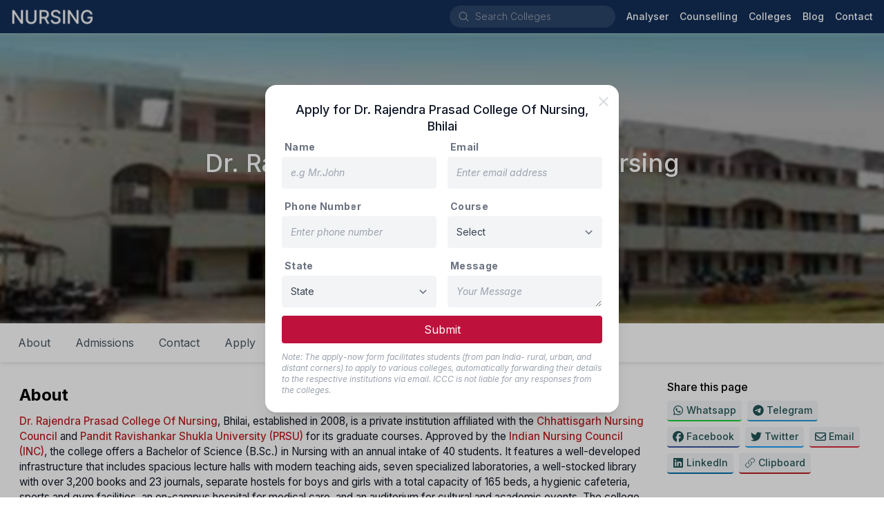

--- FILE ---
content_type: text/html; charset=utf-8
request_url: https://admissionnursing.com/college/dr-rajendra-prasad-college-of-nursing
body_size: 52951
content:
<!DOCTYPE html><html lang="en" class="inter_1a81b3da-module__OhE7Ea__className"><head><meta charSet="utf-8"/><meta name="viewport" content="initial-scale=1, width=device-width"/><meta name="viewport" content="width=device-width, initial-scale=1"/><link rel="preload" href="/_next/static/media/83afe278b6a6bb3c-s.p.3a6ba036.woff2" as="font" crossorigin="" type="font/woff2"/><link rel="preload" href="/_next/static/media/f67ad414ed34149c-s.p.84166d94.woff2" as="font" crossorigin="" type="font/woff2"/><link rel="stylesheet" href="/_next/static/chunks/b024f3a23033bb86.css" data-precedence="next"/><link rel="stylesheet" href="/_next/static/chunks/bbde90b99f6fd5b0.css" data-precedence="next"/><link rel="preload" as="script" fetchPriority="low" href="/_next/static/chunks/cf86106c47ea13ad.js"/><script src="/_next/static/chunks/5f3a62c57d1b775b.js" async=""></script><script src="/_next/static/chunks/2c69a89742e544d1.js" async=""></script><script src="/_next/static/chunks/fc168bca6fcc48d7.js" async=""></script><script src="/_next/static/chunks/1a57fda035703803.js" async=""></script><script src="/_next/static/chunks/220906a95c93eda7.js" async=""></script><script src="/_next/static/chunks/turbopack-0f03779e969c6d55.js" async=""></script><script src="/_next/static/chunks/ff1a16fafef87110.js" async=""></script><script src="/_next/static/chunks/d90464237e624e03.js" async=""></script><script src="/_next/static/chunks/bcc723d9140d76f7.js" async=""></script><script src="/_next/static/chunks/a1a35cd86dbb21d2.js" async=""></script><script src="/_next/static/chunks/3cd2e19babb1d885.js" async=""></script><script src="/_next/static/chunks/617739a38c66e521.js" async=""></script><script src="/_next/static/chunks/a822f27bed1c0514.js" async=""></script><script src="/_next/static/chunks/c858535b9664048e.js" async=""></script><script src="/_next/static/chunks/5741e2c94ef5e37a.js" async=""></script><script src="/_next/static/chunks/a020b97ce860be91.js" async=""></script><script src="/_next/static/chunks/c35b1d30297e3326.js" async=""></script><script src="/_next/static/chunks/74b08b2c27ab8cf7.js" async=""></script><link rel="preload" href="/_next/static/chunks/54666025045ef69a.js" as="script" fetchPriority="low"/><link rel="preload" href="/_next/static/chunks/0a1a40769006348f.js" as="script" fetchPriority="low"/><link rel="preload" href="https://www.googletagmanager.com/gtag/js?id=G-CQSRG02GLQ" as="script"/><link rel="preload" href="https://www.google.com/recaptcha/api.js?render=6LcPjCkmAAAAAIG8gIH1jNcFgj0V4QQipHikeMUw" as="script"/><meta name="next-size-adjust" content=""/><link rel="manifest" href="/manifest.json"/><link rel="shortcut icon" href="/favicon.ico"/><link rel="apple-touch-icon" sizes="180x180" href="/static/icons/180x180.png"/><title>Dr. Rajendra Prasad College Of Nursing, Bhilai : Counselling process, Reservation, Courses, Admission, Eligibility, Application, Contact Details, about, Fees, Seats - Admission Nursing | Admission Nursing</title><meta name="description" content="Dr. Rajendra Prasad College of Nursing in Bhilai, we prioritize a comprehensive nursing education experience. Discover our counseling process, reservation policies, available courses, admission criteria, eligibility requirements, application procedures, contact information, institution details, fees, and available seats. Join us to pave your path towards a rewarding nursing career in a supportive educational setting."/><meta name="keywords" content="Dr. Rajendra Prasad College Of Nursing
B.sc nursing application form,B.sc nursing,Bsc nursing admission,B.sc nursing admission last date,Bsc nursing admission in Bhilai B.sc  nursing admission  government college,direct  Nursing admission nursing Bhilai,low package nursing,Bhilai nursing,direct entry Bsc nursing programs"/><link rel="canonical" href="https://admissionnursing.com/college/dr-rajendra-prasad-college-of-nursing"/><meta property="og:title" content="Dr. Rajendra Prasad College Of Nursing, Bhilai : Counselling process, Reservation, Courses, Admission, Eligibility, Application, Contact Details, about, Fees, Seats - Admission Nursing"/><meta property="og:description" content="Dr. Rajendra Prasad College of Nursing in Bhilai, we prioritize a comprehensive nursing education experience. Discover our counseling process, reservation policies, available courses, admission criteria, eligibility requirements, application procedures, contact information, institution details, fees, and available seats. Join us to pave your path towards a rewarding nursing career in a supportive educational setting."/><meta property="og:url" content="https://admissionnursing.com/college/dr-rajendra-prasad-college-of-nursing"/><meta property="og:site_name" content="admissionnursing.com"/><meta property="og:ttl" content="604800"/><meta property="og:image" content="https://i3c-medical-colleges-assets.blr1.digitaloceanspaces.com/2021/03/26/df32848a29414f7890db0b630bbec8b9.jpg"/><meta property="og:type" content="website"/><meta name="twitter:card" content="summary"/><meta name="twitter:title" content="Dr. Rajendra Prasad College Of Nursing, Bhilai : Counselling process, Reservation, Courses, Admission, Eligibility, Application, Contact Details, about, Fees, Seats - Admission Nursing"/><meta name="twitter:description" content="Dr. Rajendra Prasad College of Nursing in Bhilai, we prioritize a comprehensive nursing education experience. Discover our counseling process, reservation policies, available courses, admission criteria, eligibility requirements, application procedures, contact information, institution details, fees, and available seats. Join us to pave your path towards a rewarding nursing career in a supportive educational setting."/><meta name="twitter:image" content="https://i3c-medical-colleges-assets.blr1.digitaloceanspaces.com/2021/03/26/df32848a29414f7890db0b630bbec8b9.jpg"/><script src="/_next/static/chunks/a6dad97d9634a72d.js" noModule=""></script></head><body><div hidden=""><!--$--><!--/$--></div><nav style="background:#132f58"><div class="flex flex-wrap items-center justify-between mx-auto px-1 md:px-4 min-h-12"><div class="flex items-center"><button data-collapse-toggle="navbar-default" type="button" class="inline-flex items-center p-2 w-10 h-10 justify-center text-sm text-gray-300 rounded-lg md:hidden focus:outline-none" aria-controls="navbar-default" aria-expanded="false"><span class="sr-only">Open main menu</span><svg xmlns="http://www.w3.org/2000/svg" viewBox="0 0 24 24" fill="currentColor" aria-hidden="true" data-slot="icon"><path fill-rule="evenodd" d="M3 6.75A.75.75 0 0 1 3.75 6h16.5a.75.75 0 0 1 0 1.5H3.75A.75.75 0 0 1 3 6.75ZM3 12a.75.75 0 0 1 .75-.75h16.5a.75.75 0 0 1 0 1.5H3.75A.75.75 0 0 1 3 12Zm0 5.25a.75.75 0 0 1 .75-.75h16.5a.75.75 0 0 1 0 1.5H3.75a.75.75 0 0 1-.75-.75Z" clip-rule="evenodd"></path></svg></button><a class="flex items-center space-x-3" href="/"><img alt="logo" loading="lazy" width="120" height="30" decoding="async" data-nimg="1" style="color:transparent" srcSet="/_next/image?url=%2Fimg%2Fcompany-logo.png&amp;w=128&amp;q=75 1x, /_next/image?url=%2Fimg%2Fcompany-logo.png&amp;w=256&amp;q=75 2x" src="/_next/image?url=%2Fimg%2Fcompany-logo.png&amp;w=256&amp;q=75"/></a></div><div class="flex items-center"><div class="hidden lg:block"><div class="flex rounded-full mr-4 ml-0 sm:ml-6 items-center bg-white bg-opacity-10 hover:bg-opacity-15 text-white w-auto"><svg xmlns="http://www.w3.org/2000/svg" viewBox="0 0 24 24" fill="currentColor" aria-hidden="true" data-slot="icon" class="h-5 w-5 ml-3 my-1.5 mr-2 text-gray-400"><path fill-rule="evenodd" d="M10.5 3.75a6.75 6.75 0 1 0 0 13.5 6.75 6.75 0 0 0 0-13.5ZM2.25 10.5a8.25 8.25 0 1 1 14.59 5.28l4.69 4.69a.75.75 0 1 1-1.06 1.06l-4.69-4.69A8.25 8.25 0 0 1 2.25 10.5Z" clip-rule="evenodd"></path></svg><div class="flex overflow-hidden w-full bg-transparent items-center"><input id="_R_kpdb_" aria-autocomplete="list" aria-expanded="false" autoComplete="off" autoCapitalize="none" spellCheck="false" role="combobox" placeholder="Search Colleges" class="text-gray-400 text-sm font-thin pl-0 bg-transparent border-0 outline-0 focus:ring-0 shrink-0 basis-auto placeholder:font-thin placeholder:text-gray-400 cursor-pointer w-[200px] hover:w-[250px] focus:w-[250px] active:w-[250px] duration-400 transition-[width] ease-linear" value=""/></div></div></div><div class="hidden w-full md:flex md:items-center md:space-x-4" id="navbar-default"><ul class="flex flex-col items-baseline p-4 md:p-0 mt-4 border border-gray-100 rounded-lg md:flex-row md:space-x-4 rtl:space-x-reverse md:mt-0 md:border-0"><li><a href="/analyser/seat-matrix" class="block text-sm hover:text-gray-200 text-white font-medium">Analyser</a></li><li><a href="/counselling" class="block text-sm hover:text-gray-200 text-white font-medium">Counselling</a></li><li><a href="/search?page=1" class="block text-sm hover:text-gray-200 text-white font-medium">Colleges</a></li><li><a href="/blog" class="block text-sm hover:text-gray-200 text-white font-medium">Blog</a></li><li><a href="/contact" class="block text-sm hover:text-gray-200 text-white font-medium">Contact</a></li></ul></div></div><div class="p-4 block md:hidden"></div></div></nav><div class="block sm:hidden"></div><div class="min-h-96 bg-gray-50"><!--$?--><template id="B:0"></template><div class="m-auto flex top-0 bottom-0 left-0 right-0 absolute opacity-100 bg-white justify-center items-center w-full" style="z-index:999"><div role="status"><svg aria-hidden="true" class="w-8 h-8 mr-2 text-gray-200 animate-spin dark:text-gray-600 fill-blue-600" viewBox="0 0 100 101" fill="none" xmlns="http://www.w3.org/2000/svg"><path d="M100 50.5908C100 78.2051 77.6142 100.591 50 100.591C22.3858 100.591 0 78.2051 0 50.5908C0 22.9766 22.3858 0.59082 50 0.59082C77.6142 0.59082 100 22.9766 100 50.5908ZM9.08144 50.5908C9.08144 73.1895 27.4013 91.5094 50 91.5094C72.5987 91.5094 90.9186 73.1895 90.9186 50.5908C90.9186 27.9921 72.5987 9.67226 50 9.67226C27.4013 9.67226 9.08144 27.9921 9.08144 50.5908Z" fill="currentColor"></path><path d="M93.9676 39.0409C96.393 38.4038 97.8624 35.9116 97.0079 33.5539C95.2932 28.8227 92.871 24.3692 89.8167 20.348C85.8452 15.1192 80.8826 10.7238 75.2124 7.41289C69.5422 4.10194 63.2754 1.94025 56.7698 1.05124C51.7666 0.367541 46.6976 0.446843 41.7345 1.27873C39.2613 1.69328 37.813 4.19778 38.4501 6.62326C39.0873 9.04874 41.5694 10.4717 44.0505 10.1071C47.8511 9.54855 51.7191 9.52689 55.5402 10.0491C60.8642 10.7766 65.9928 12.5457 70.6331 15.2552C75.2735 17.9648 79.3347 21.5619 82.5849 25.841C84.9175 28.9121 86.7997 32.2913 88.1811 35.8758C89.083 38.2158 91.5421 39.6781 93.9676 39.0409Z" fill="currentFill"></path></svg><span class="sr-only">Loading...</span></div></div><!--/$--></div><div class="z-[5px]" style="background:#132f58"><div class="mx-auto max-w-screen-lg pt-8 px-4"><div class="border-b-2 border-gray-500 border-opacity-20"><div class="grid grid-cols-2 md:grid-cols-12"><div class="col-span-1 md:col-span-4 lg:col-span-3 mb-6"><div class="mb-3 text-gray-300 font-normal text-lg">Product</div><a target="" class="mb-2 text-sm text-gray-400 hover:underline block" href="/counselling"><div class="flex items-center">Counselling Updates</div></a><a target="" class="mb-2 text-sm text-gray-400 hover:underline block" href="/blog"><div class="flex items-center">Blog</div></a><a target="" class="mb-2 text-sm text-gray-400 hover:underline block" href="/analyser/seat-matrix"><div class="flex items-center">Seat Analyser</div></a><a target="" class="mb-2 text-sm text-gray-400 hover:underline block" href="/college-rankings"><div class="flex items-center">College Ranking</div></a><a target="_blank" class="mb-2 text-sm text-gray-400 hover:underline block" href="https://i3c.tech/payment"><div class="flex items-center">Payment<svg xmlns="http://www.w3.org/2000/svg" viewBox="0 0 24 24" fill="currentColor" aria-hidden="true" data-slot="icon" class="h-4 w-4 ml-2"><path fill-rule="evenodd" d="M15.75 2.25H21a.75.75 0 0 1 .75.75v5.25a.75.75 0 0 1-1.5 0V4.81L8.03 17.03a.75.75 0 0 1-1.06-1.06L19.19 3.75h-3.44a.75.75 0 0 1 0-1.5Zm-10.5 4.5a1.5 1.5 0 0 0-1.5 1.5v10.5a1.5 1.5 0 0 0 1.5 1.5h10.5a1.5 1.5 0 0 0 1.5-1.5V10.5a.75.75 0 0 1 1.5 0v8.25a3 3 0 0 1-3 3H5.25a3 3 0 0 1-3-3V8.25a3 3 0 0 1 3-3h8.25a.75.75 0 0 1 0 1.5H5.25Z" clip-rule="evenodd"></path></svg></div></a></div><div class="col-span-1 md:col-span-4 lg:col-span-3 mb-6"><div class="mb-3 text-gray-300 font-normal text-lg">Company</div><a target="" class="mb-2 text-sm text-gray-400 hover:underline block" href="/about"><div class="flex items-center">About Us</div></a><a target="" class="mb-2 text-sm text-gray-400 hover:underline block" href="/contact"><div class="flex items-center">Contact Us</div></a><a target="" class="mb-2 text-sm text-gray-400 hover:underline block" href="/terms"><div class="flex items-center">Terms &amp; Conditions</div></a><a target="" class="mb-2 text-sm text-gray-400 hover:underline block" href="/privacy"><div class="flex items-center">Privacy Policy</div></a></div><div class="col-span-2 md:col-span-4 lg:col-span-3 mb-6"><div class="mb-3 text-gray-300 font-normal text-lg">Services</div><select name="websites" class="block w-4/5 text-gray-700 text-sm font-regular bg-gray-300 py-2 rounded-lg focus:ring-0 border-0 placeholder:italic placeholder:text-gray-400 cursor-pointer"><optgroup label="Company"><option value="i3c.tech">I3C Organisation</option></optgroup><optgroup label="Medical"><option value="admissionagricultureveterinary.info">Agri &amp; Vet</option><option value="medicalneetpg.com">NEET-PG</option><option value="medicalneetug.com">NEET-UG</option><option value="alliedhealthadmission.com">Allied Health</option><option value="pharmaadmission.com">Pharmacy</option><option value="admissionphysiotherapy.com">Physiotherapy</option><option value="admissionnursing.com" selected="">Nursing</option><option value="ayurvedaadmission.com">Ayurveda</option><option value="homeopathyadmission.com">Homeopathy</option></optgroup><optgroup label="Others"><option value="beadmission.com">Engineering</option></optgroup></select></div><div class="col-span-2 md:col-span-8 lg:col-span-3 mb-6"><div><img alt="logo" loading="lazy" width="296" height="60" decoding="async" data-nimg="1" class="logo-dark default mb-2" style="color:transparent" srcSet="/_next/image?url=%2Fimg%2Flogo-full.png&amp;w=384&amp;q=75 1x, /_next/image?url=%2Fimg%2Flogo-full.png&amp;w=640&amp;q=75 2x" src="/_next/image?url=%2Fimg%2Flogo-full.png&amp;w=640&amp;q=75"/><div class="mb-2.5 text-sm text-gray-400 flex"><svg xmlns="http://www.w3.org/2000/svg" viewBox="0 0 24 24" fill="currentColor" aria-hidden="true" data-slot="icon" class="h-5 w-5 mr-2 mt-1"><path fill-rule="evenodd" d="M1.5 4.5a3 3 0 0 1 3-3h1.372c.86 0 1.61.586 1.819 1.42l1.105 4.423a1.875 1.875 0 0 1-.694 1.955l-1.293.97c-.135.101-.164.249-.126.352a11.285 11.285 0 0 0 6.697 6.697c.103.038.25.009.352-.126l.97-1.293a1.875 1.875 0 0 1 1.955-.694l4.423 1.105c.834.209 1.42.959 1.42 1.82V19.5a3 3 0 0 1-3 3h-2.25C8.552 22.5 1.5 15.448 1.5 6.75V4.5Z" clip-rule="evenodd"></path></svg><div class="inline-block"><div>+91 740 6244 111</div><div>+91 888 4499 765</div></div></div><div class="mb-2.5 text-sm text-gray-400 flex"><svg xmlns="http://www.w3.org/2000/svg" viewBox="0 0 24 24" fill="currentColor" aria-hidden="true" data-slot="icon" class="h-6 w-6 mr-2"><path d="M4.913 2.658c2.075-.27 4.19-.408 6.337-.408 2.147 0 4.262.139 6.337.408 1.922.25 3.291 1.861 3.405 3.727a4.403 4.403 0 0 0-1.032-.211 50.89 50.89 0 0 0-8.42 0c-2.358.196-4.04 2.19-4.04 4.434v4.286a4.47 4.47 0 0 0 2.433 3.984L7.28 21.53A.75.75 0 0 1 6 21v-4.03a48.527 48.527 0 0 1-1.087-.128C2.905 16.58 1.5 14.833 1.5 12.862V6.638c0-1.97 1.405-3.718 3.413-3.979Z"></path><path d="M15.75 7.5c-1.376 0-2.739.057-4.086.169C10.124 7.797 9 9.103 9 10.609v4.285c0 1.507 1.128 2.814 2.67 2.94 1.243.102 2.5.157 3.768.165l2.782 2.781a.75.75 0 0 0 1.28-.53v-2.39l.33-.026c1.542-.125 2.67-1.433 2.67-2.94v-4.286c0-1.505-1.125-2.811-2.664-2.94A49.392 49.392 0 0 0 15.75 7.5Z"></path></svg><div class="leading-4 text-gray-400 text-xs">We speak हिन्दी, English, తెలుగు, தமிழ் &amp; ಕನ್ನಡ.</div></div><div class="mb-4 leading-6 text-gray-400 text-sm flex"><svg xmlns="http://www.w3.org/2000/svg" viewBox="0 0 24 24" fill="currentColor" aria-hidden="true" data-slot="icon" class="h-6 w-6 mr-2"><path fill-rule="evenodd" d="m11.54 22.351.07.04.028.016a.76.76 0 0 0 .723 0l.028-.015.071-.041a16.975 16.975 0 0 0 1.144-.742 19.58 19.58 0 0 0 2.683-2.282c1.944-1.99 3.963-4.98 3.963-8.827a8.25 8.25 0 0 0-16.5 0c0 3.846 2.02 6.837 3.963 8.827a19.58 19.58 0 0 0 2.682 2.282 16.975 16.975 0 0 0 1.145.742ZM12 13.5a3 3 0 1 0 0-6 3 3 0 0 0 0 6Z" clip-rule="evenodd"></path></svg><div class="inline-block"><div>Preet Tower, 41/1, 2nd Cross,</div><div>Ramamurthi Nagar Main Rd,</div><div>Behind Hotel, The Shack, Dayananda Layout,</div><div>Bangalore<!-- -->, <!-- -->Karnataka<!-- --> - <!-- -->560097</div></div></div></div></div></div></div><div class="py-2 flex flex-col items-center md:justify-between md:flex-row"><div class="flex items-center py-2"><a target="_blank" rel="noreferrer" class="no-underline mx-2 text-gray-400 text-sm block hover:text-gray-200" href="https://api.whatsapp.com/send?phone=7406244111"><svg fill="currentColor" xmlns="http://www.w3.org/2000/svg" width="24" height="24" viewBox="0 0 448 512"><path d="M380.9 97.1C339 55.1 283.2 32 223.9 32c-122.4 0-222 99.6-222 222 0 39.1 10.2 77.3 29.6 111L0 480l117.7-30.9c32.4 17.7 68.9 27 106.1 27h.1c122.3 0 224.1-99.6 224.1-222 0-59.3-25.2-115-67.1-157zm-157 341.6c-33.2 0-65.7-8.9-94-25.7l-6.7-4-69.8 18.3L72 359.2l-4.4-7c-18.5-29.4-28.2-63.3-28.2-98.2 0-101.7 82.8-184.5 184.6-184.5 49.3 0 95.6 19.2 130.4 54.1 34.8 34.9 56.2 81.2 56.1 130.5 0 101.8-84.9 184.6-186.6 184.6zm101.2-138.2c-5.5-2.8-32.8-16.2-37.9-18-5.1-1.9-8.8-2.8-12.5 2.8-3.7 5.6-14.3 18-17.6 21.8-3.2 3.7-6.5 4.2-12 1.4-32.6-16.3-54-29.1-75.5-66-5.7-9.8 5.7-9.1 16.3-30.3 1.8-3.7 .9-6.9-.5-9.7-1.4-2.8-12.5-30.1-17.1-41.2-4.5-10.8-9.1-9.3-12.5-9.5-3.2-.2-6.9-.2-10.6-.2-3.7 0-9.7 1.4-14.8 6.9-5.1 5.6-19.4 19-19.4 46.3 0 27.3 19.9 53.7 22.6 57.4 2.8 3.7 39.1 59.7 94.8 83.8 35.2 15.2 49 16.5 66.6 13.9 10.7-1.6 32.8-13.4 37.4-26.4 4.6-13 4.6-24.1 3.2-26.4-1.3-2.5-5-3.9-10.5-6.6z"></path></svg></a><a target="_blank" rel="noreferrer" class="no-underline mx-2 text-gray-400 text-sm block hover:text-gray-200" href="https://telegram.me/i3c_india"><svg fill="currentColor" xmlns="http://www.w3.org/2000/svg" width="24" height="24" viewBox="0 0 496 512"><path d="M248 8C111 8 0 119 0 256S111 504 248 504 496 393 496 256 385 8 248 8zM363 176.7c-3.7 39.2-19.9 134.4-28.1 178.3-3.5 18.6-10.3 24.8-16.9 25.4-14.4 1.3-25.3-9.5-39.3-18.7-21.8-14.3-34.2-23.2-55.3-37.2-24.5-16.1-8.6-25 5.3-39.5 3.7-3.8 67.1-61.5 68.3-66.7 .2-.7 .3-3.1-1.2-4.4s-3.6-.8-5.1-.5q-3.3 .7-104.6 69.1-14.8 10.2-26.9 9.9c-8.9-.2-25.9-5-38.6-9.1-15.5-5-27.9-7.7-26.8-16.3q.8-6.7 18.5-13.7 108.4-47.2 144.6-62.3c68.9-28.6 83.2-33.6 92.5-33.8 2.1 0 6.6 .5 9.6 2.9a10.5 10.5 0 0 1 3.5 6.7A43.8 43.8 0 0 1 363 176.7z"></path></svg></a><a target="_blank" rel="noreferrer" class="no-underline mx-2 text-gray-400 text-sm block hover:text-gray-200" href="https://www.facebook.com/informationcumcounsellingcenter"><svg fill="currentColor" xmlns="http://www.w3.org/2000/svg" width="24" height="24" viewBox="0 0 512 512"><path d="M512 256C512 114.6 397.4 0 256 0S0 114.6 0 256C0 376 82.7 476.8 194.2 504.5V334.2H141.4V256h52.8V222.3c0-87.1 39.4-127.5 125-127.5c16.2 0 44.2 3.2 55.7 6.4V172c-6-.6-16.5-1-29.6-1c-42 0-58.2 15.9-58.2 57.2V256h83.6l-14.4 78.2H287V510.1C413.8 494.8 512 386.9 512 256h0z"></path></svg></a><a target="_blank" rel="noreferrer" class="no-underline mx-2 text-gray-400 text-sm block hover:text-gray-200" href="/cdn-cgi/l/email-protection#5f366c3c3e3b321f38323e3633713c3032"><svg fill="currentColor" xmlns="http://www.w3.org/2000/svg" width="24" height="24" viewBox="0 0 512 512"><path d="M64 112c-8.8 0-16 7.2-16 16v22.1L220.5 291.7c20.7 17 50.4 17 71.1 0L464 150.1V128c0-8.8-7.2-16-16-16H64zM48 212.2V384c0 8.8 7.2 16 16 16H448c8.8 0 16-7.2 16-16V212.2L322 328.8c-38.4 31.5-93.7 31.5-132 0L48 212.2zM0 128C0 92.7 28.7 64 64 64H448c35.3 0 64 28.7 64 64V384c0 35.3-28.7 64-64 64H64c-35.3 0-64-28.7-64-64V128z"></path></svg></a></div><div class="flex items-center py-2"><div class="text-sm text-gray-400">© <!-- -->2026<!-- --> i3c.tech | Developed by  </div><a target="_blank" rel="noreferrer" href="https://cretechs.com"><img alt="cretechs" loading="lazy" width="100" height="25" decoding="async" data-nimg="1" style="color:transparent" src="/img/cretechs.svg"/></a></div></div></div></div><script data-cfasync="false" src="/cdn-cgi/scripts/5c5dd728/cloudflare-static/email-decode.min.js"></script><script>requestAnimationFrame(function(){$RT=performance.now()});</script><script src="/_next/static/chunks/cf86106c47ea13ad.js" id="_R_" async=""></script><div hidden id="S:0"><div class="bg-gray-50"><div class="grow max-w-screen-xl mx-auto w-full bg-white"><span hidden="" style="position:fixed;top:1px;left:1px;width:1px;height:0;padding:0;margin:-1px;overflow:hidden;clip:rect(0, 0, 0, 0);white-space:nowrap;border-width:0;display:none"></span><div class="relative bg-cover bg-blue-950 bg-center bg-no-repeat bg-gradient-to-tr from-blue-950 via-sky-800 to-sky-400" style="background-image:url(https://i3c-medical-colleges-assets.blr1.digitaloceanspaces.com/2021/03/26/9b6e95edc65d43e5a3465b4e50e95c65.jpg)"><div class="absolute top-0 bottom-0 right-0 left-0 backdrop-blur-[2px] bg-black/30"></div><div class="max-w-screen-lg mx-auto"><div class="flex flex-col justify-center py-10 mx-4 min-h-60 sm:min-h-80 md:min-h-[420px] text-white"><h1 class="text-center mb-4 text-3xl sm:text-4xl font-medium drop-shadow-lg">Dr. Rajendra Prasad College Of Nursing</h1><h6 class="text-md sm:text-lg drop-shadow-lg text-center">Private<span class="inline-block mx-0.5 scale-90">•</span>Bhilai, Chhattisgarh</h6></div></div></div><div class="hidden sm:block"><div class="w-full max-w-screen-xl z-10" style="transition:top .4s ease-in"><ul class="list-none flex bg-white dark:bg-gray-800 dark:border-b dark:border-gray-700 shadow-none sm:shadow-[0_1px_8px_rgba(32,33,36,.15)] p-2"><li class="" style="transition:transform .4s ease-in, -webkit-transform .4s ease-in"><a class="py-2 px-4 mx-0.5 my-0.5 sm:my-0 h-12 sm:h-10 flex items-center rounded-3xl cursor-pointer hover:bg-gray-50 text-gray-600 dark:text-gray-300 dark:hover:text-gray-950">About</a></li><li class="" style="transition:transform .4s ease-in, -webkit-transform .4s ease-in"><a class="py-2 px-4 mx-0.5 my-0.5 sm:my-0 h-12 sm:h-10 flex items-center rounded-3xl cursor-pointer hover:bg-gray-50 text-gray-600 dark:text-gray-300 dark:hover:text-gray-950">Admissions</a></li><li class="" style="transition:transform .4s ease-in, -webkit-transform .4s ease-in"><a class="py-2 px-4 mx-0.5 my-0.5 sm:my-0 h-12 sm:h-10 flex items-center rounded-3xl cursor-pointer hover:bg-gray-50 text-gray-600 dark:text-gray-300 dark:hover:text-gray-950">Contact</a></li><li class="" style="transition:transform .4s ease-in, -webkit-transform .4s ease-in"><a class="py-2 px-4 mx-0.5 my-0.5 sm:my-0 h-12 sm:h-10 flex items-center rounded-3xl cursor-pointer hover:bg-gray-50 text-gray-600 dark:text-gray-300 dark:hover:text-gray-950">Apply</a></li></ul></div><div style="height:0"></div></div><div class="block sm:hidden"><div class="fixed flex items-center w-full bottom-0 bg-white justify-center shadow-[0_1px_8px_rgba(32,33,36,.15)] py-3"><button type="button" class="flex items-center rounded-full text-blue-600 px-4 py-3 text-lg font-medium hover:bg-blue-100 focus:outline-none ">College Details<svg xmlns="http://www.w3.org/2000/svg" viewBox="0 0 16 16" fill="currentColor" aria-hidden="true" data-slot="icon" class="h-8 w-8 pl-2"><path fill-rule="evenodd" d="M4.22 6.22a.75.75 0 0 1 1.06 0L8 8.94l2.72-2.72a.75.75 0 1 1 1.06 1.06l-3.25 3.25a.75.75 0 0 1-1.06 0L4.22 7.28a.75.75 0 0 1 0-1.06Z" clip-rule="evenodd"></path></svg></button></div></div><div class="mt-4 px-3 grid gap-4 grid-cols-1 md:grid-cols-12"><div class="col-span-1 md:col-span-8 lg:col-span-9 mx-1 sm:mx-4 mb-8"><section id="about" data-section="true" class="py-2"><h5 class="text-2xl py-2 font-bold">About</h5><span class="font-normal text-gray-900 dark:text-gray-300"><div class="formatted"><p><a target="_blank" rel="noopener noreferrer" href="https://www.rpnursingcollege.com/"><strong>Dr. Rajendra Prasad College Of Nursing</strong></a>, Bhilai, established in 2008, is a private institution affiliated with the <a target="_blank" rel="noopener noreferrer" href="https://cgnrc.org/"><strong>Chhattisgarh Nursing Council</strong></a> and <a target="_blank" rel="noopener noreferrer" href="https://www.prsu.ac.in/"><strong>Pandit Ravishankar Shukla University (PRSU)</strong></a> for its graduate courses. Approved by the <a target="_blank" rel="noopener noreferrer" href="https://www.indiannursingcouncil.org/"><strong>Indian Nursing Council (INC)</strong></a>, the college offers a Bachelor of Science (B.Sc.) in Nursing with an annual intake of 40 students. It features a well-developed infrastructure that includes spacious lecture halls with modern teaching aids, seven specialized laboratories, a well-stocked library with over 3,200 books and 23 journals, separate hostels for boys and girls with a total capacity of 165 beds, a hygienic cafeteria, sports and gym facilities, an on-campus hospital for medical care, and an auditorium for cultural and academic events. The college is committed to providing high-quality nursing education through a blend of academic excellence and hands-on clinical experienc</p><figure class="table"><table><tbody><tr><td><strong>Courses</strong></td><td><strong>Duration</strong></td></tr><tr><td><strong>B.Sc Nursing</strong></td><td><strong>4 Years</strong></td></tr></tbody></table></figure></div></span></section><section id="admission_process" data-section="true" class="py-2"><h5 class="text-2xl py-2 font-bold">Admissions</h5><span class="font-normal text-gray-900 dark:text-gray-300"><div class="formatted"><h3><a target="_blank" rel="noopener noreferrer" href="https://cgdme.in/"><strong>Directorate of Medical Education, Raipur (DME, Raipur)</strong></a><strong> will conduct counseling for Nursing</strong></h3><p>The <strong>Directorate of Medical Education, Raipur (DME, Raipur)</strong> plays a vital role in regulating and managing <strong>nursing education</strong> in Chhattisgarh. It oversees the admission process for courses like <strong>B.Sc Nursing</strong>, <strong>Post Basic B.Sc Nursing</strong>, and <strong>General Nursing and Midwifery (GNM)</strong> in both government and private nursing institutions across the state. DME Raipur ensures the implementation of quality standards in teaching, clinical training, and infrastructure in nursing colleges, in coordination with regulatory bodies like the <strong>Indian Nursing Council (INC)</strong> and <strong>Chhattisgarh Nurses Registration Council (CGNRC)</strong>. The directorate is responsible for conducting centralized counseling for state quota seats, issuing merit lists, and ensuring transparent and merit-based admissions to strengthen the healthcare workforce in the state.</p><figure class="table"><table><tbody><tr><td><strong>Courses</strong></td><td><strong>Eligibility Criteria</strong></td></tr><tr><td><strong>B.Sc Nursing</strong></td><td>Candidates must be Indian citizens and possess a domicile certificate of Chhattisgarh. They should have completed their 10+2 or equivalent examination from a recognized board with Physics, Chemistry, Biology, and English as mandatory subjects, securing a minimum of 45% marks (40% for SC/ST/OBC/PWD candidates). Applicants must be at least 17 years old as of December 31, 2025. Additionally, the entrance exam is typically open only to female candidates, while male and transgender applicants may be eligible under the management quota.</td></tr><tr><td><strong>M.Sc Nursing</strong></td><td>Candidates must hold a <strong>B.Sc Nursing</strong>, <strong>Post Basic B.Sc Nursing</strong>, or <strong>B.Sc Hons Nursing</strong> degree from an institution recognized by the Indian Nursing Council (INC) . Applicants should be <strong>registered nurses and midwives</strong> with the State Nursing Council. A minimum of <strong>one year of work experience</strong> after completing the basic B.Sc Nursing or Post Basic B.Sc Nursing is typically required. Additionally, candidates must qualify in the <strong>CG M.Sc Nursing Entrance Examination (CG MSCN)</strong> conducted by the Chhattisgarh Professional Examination Board. </td></tr><tr><td><strong>PB B.Sc Nursing</strong></td><td>Candidates must be Indian citizens and possess a domicile certificate of Chhattisgarh. Applicants should have completed the <strong>General Nursing and Midwifery (GNM)</strong> course from an institution recognized by the Indian Nursing Council (INC) and must be registered as a nurse and midwife with the State Nursing Council. There is no specific age limit mentioned for this program. Admission is granted based on the candidate's performance in the <strong>Chhattisgarh Post Basic Nursing Entrance Examination (CG PBN)</strong>, conducted by the Chhattisgarh Professional Examination Board.</td></tr><tr><td><strong>GNM</strong></td><td>Candidates must have completed their 10+2 education from a recognized board with a minimum of 40% marks (35% for SC/ST candidates). The qualifying examination should include English as a mandatory subject. Admission is typically based on merit, determined by the candidates' performance in the qualifying examination. The application process is conducted online, and candidates are advised to regularly check the official website of the Chhattisgarh Professional Examination Board</td></tr><tr><td><strong>ANM</strong></td><td>Candidates must have passed the 10+2 examination from a recognized board with a minimum of 40% marks. The qualifying examination should include English as a mandatory subject. Admission is generally based on merit, determined by the candidates' performance in the qualifying examination. The application process is conducted online, and candidates should regularly visit the official website of the Chhattisgarh Professional Examination Board</td></tr></tbody></table></figure><p><strong>Important Instructions:</strong></p><p>The online application and registration process will be available only before the first round of counseling. All eligible candidates who wish to take admission must complete this application and registration process. If these registered applicants are not included in the counseling process and seats remain vacant even after that, then new registration may be conducted as per the decision of the authority. Candidates who do not complete the online application process and fail to register for counseling within the stipulated deadline will be considered ineligible for counseling.</p><p>At the time of application/registration, candidates should keep ready the necessary documents such as:</p><ol><li>Domicile certificate</li><li>Caste certificate (if applicable)</li><li>Defense/Ex-servicemen certificate</li><li>OBC Non-Creamy Layer certificate</li><li>Residence certificate</li><li>Class 10th marksheet</li><li>Birth certificate</li><li>Class 12th marksheet</li><li>Migration certificate</li><li>Transfer certificate</li></ol><p><strong>First Round of Counseling</strong></p><ol><li>For the first round of counseling, candidates will be registered with essential basic information. This will include a non-refundable application fee for eligible candidates.</li><li>Candidates will be provided with the option to select desired seats and colleges, where they can fill their choices based on their priority.</li><li>The choice-filling option for the first round will remain open for a limited time only, after which it will be locked. The last date of application will be considered as the date of locking. If not locked manually, the choices will be auto-locked on the final date.</li><li>Once choices are locked, they will not be changed under any circumstances and the allotment will be made strictly as per merit and available seats.</li><li>Based on the filled choices and merit list, the result of the first round of counseling will be published.</li><li><strong>In case of admission to Government Nursing Colleges:</strong><br>(a) Admission to Government Nursing Colleges is mandatory. Not taking admission after allotment will disqualify the candidate from the entire counseling process.<br>(b) The allotted candidate must physically appear at the concerned institution for document verification. If the candidate does not wish to take admission, they must submit a refusal letter at the institution. Otherwise, the admission will be considered final and the candidate will not be eligible for further rounds.</li><li><strong>In case of admission to Private Nursing Colleges:</strong><br>(i) Admission to Private Colleges is not mandatory. However, document verification is necessary. Failing to do so will disqualify the candidate from the entire counseling process.<br>(ii) The allotted candidate must physically appear at the concerned institution for document verification.</li></ol><ul><li>(a) If the candidate wishes to take admission in the private college and is found eligible after verification, they must pay the determined fee and complete the admission process. If they also want to participate in the second round, they must select the "Willing for Second Round" option during admission.</li><li>(b) If the candidate does not want to take admission in the private college, they must appear in person and decline the admission. Otherwise, they will not be eligible to participate in the second round and will not be considered for admission to the same institution in the second round.</li></ul><p><strong>Second Round of Counseling</strong></p><ol><li>The result of the second round of counseling will be declared based on the merit list and the preferences previously submitted by the candidates for the seats left vacant after the first round of counseling.</li><li>In the second round, new preferences cannot be submitted. The rest of the process will be the same as in the first round of counseling.</li></ol><p><strong>Mop-Up Round of Counseling</strong></p><ol><li>The preferences previously submitted by the candidates will be considered null and void. In the mop-up round, candidates must submit new preferences. Those who do not submit new preferences will not be allotted any seat in the mop-up round, regardless of their rank, and will be excluded from the mop-up round.</li><li>The result of the mop-up round will be declared based on the merit list and the newly submitted preferences by the candidates for the seats remaining vacant after the second round of counseling.</li><li>In the mop-up round, new registration is not allowed. The rest of the process will be the same as in the previous rounds of counseling.</li><li>All candidates allotted seats in the mop-up round will be considered ineligible for further rounds of counseling.</li></ol><p><strong>Stray Round Counseling</strong></p><ol><li>If seats remain vacant after the mop-up round, stray round counseling will be conducted as per the rules.</li></ol></div><p class="text-xs italic text-gray-400">Note: The Admission Process is written as per the ordinance of the official Counselling Agency.</p></span></section><section id="contact_rtf" data-section="true" class="py-2"><h5 class="text-2xl py-2 font-bold">Contact</h5><span class="font-normal text-gray-900 dark:text-gray-300"><div><p class="text-md text-gray-800">Near Risali railway crossing,, Dhanora road,, Bhilai, Chhattisgarh </p><p>Bhilai<!-- -->, <!-- -->Chhattisgarh<!-- --> - <!-- -->490006</p><p>phone: <!-- -->07882275555/ 94252-35799, 8839676587</p><p>email: <!-- --><a href="/cdn-cgi/l/email-protection" class="__cf_email__" data-cfemail="116361727e7d7d74767451767c70787d3f727e7c">[email&#160;protected]</a></p><p>website: <!-- -->http://www.rpcollege.org/</p></div></span></section><section id="apply_now" data-section="true" class="py-2"><h5 class="text-2xl py-2 font-bold">Apply</h5><span class="font-normal text-gray-900 dark:text-gray-300"><div class="max-w-screen-sm"><form class="mt-2"><div class="grid grid-cols-1 sm:grid-cols-2 gap-1 md:gap-4"><div class="w-full"><label class="block tracking-wide text-gray-500 dark:text-gray-300 text-sm font-bold ml-1 sm:mb-1 ">Name</label><input class="block w-full text-gray-700 text-sm bg-gray-100 dark:bg-gray-700 py-3 rounded focus:ring-0 placeholder:italic placeholder:text-gray-400 dark:placeholder:text-gray-300 border-gray-100" id="name" type="text" placeholder="e.g Mr.John" value=""/><div></div></div><div class="w-full"><label class="block tracking-wide text-gray-500 dark:text-gray-300 text-sm font-bold ml-1 sm:mb-1 ">Email</label><input class="block w-full text-gray-700 text-sm bg-gray-100 dark:bg-gray-700 py-3 rounded focus:ring-0 placeholder:italic placeholder:text-gray-400 dark:placeholder:text-gray-300 border-gray-100" id="email" type="text" placeholder="Enter email address" value=""/><div></div></div><div class="w-full"><label class="block tracking-wide text-gray-500 dark:text-gray-300 text-sm font-bold ml-1 sm:mb-1 ">Phone Number</label><input class="block w-full text-gray-700 text-sm bg-gray-100 dark:bg-gray-700 py-3 rounded focus:ring-0 placeholder:italic placeholder:text-gray-400 dark:placeholder:text-gray-300 border-gray-100" id="phone" type="text" placeholder="Enter phone number" value=""/><div></div></div><div class="w-full"><label class="block tracking-wide text-gray-500 dark:text-gray-300 text-sm font-bold ml-1 sm:mb-1 ">Course</label><select class="block w-full text-gray-700 text-sm bg-gray-100 dark:bg-gray-700 py-3 rounded focus:ring-0 placeholder:italic placeholder:text-gray-400 dark:placeholder:text-gray-300 border-gray-100" id="course" name="course"><option class="dark:text-gray-300" value="" disabled="" hidden="" selected="">Select</option><option value="BS.c Nursing">BS.c Nursing</option><option value="PB.BSc Nursing">PB.BSc Nursing</option><option value="MS.c Nursing">MS.c Nursing</option><option value="GNM Nursing">GNM Nursing</option><option value="ANM Nursing">ANM Nursing</option><option value="Other">Other</option></select><div></div></div><div class="w-full"><label class="block tracking-wide text-gray-500 dark:text-gray-300 text-sm font-bold ml-1 sm:mb-1 ">State</label><select class="block w-full text-gray-700 text-sm bg-gray-100 dark:bg-gray-700 py-3 rounded focus:ring-0 placeholder:italic placeholder:text-gray-400 dark:placeholder:text-gray-300 border-gray-100" id="state" name="state"><option value="" disabled="" hidden="" selected="">State</option><option value="AIQ">AIQ</option><option value="Andhra Pradesh">Andhra Pradesh</option><option value="Arunachal Pradesh">Arunachal Pradesh</option><option value="Assam">Assam</option><option value="Bihar">Bihar</option><option value="Chandigarh">Chandigarh</option><option value="Chhattisgarh">Chhattisgarh</option><option value="Delhi">Delhi</option><option value="Goa">Goa</option><option value="Gujarat">Gujarat</option><option value="Haryana">Haryana</option><option value="Himachal Pradesh">Himachal Pradesh</option><option value="Jammu and Kashmir">Jammu and Kashmir</option><option value="Jharkhand">Jharkhand</option><option value="Karnataka">Karnataka</option><option value="Kerala">Kerala</option><option value="Madhya Pradesh">Madhya Pradesh</option><option value="Maharashtra">Maharashtra</option><option value="Manipur">Manipur</option><option value="Meghalaya">Meghalaya</option><option value="Mizoram">Mizoram</option><option value="Odisha">Odisha</option><option value="Puducherry">Puducherry</option><option value="Punjab">Punjab</option><option value="Rajasthan">Rajasthan</option><option value="Sikkim">Sikkim</option><option value="Tamil Nadu">Tamil Nadu</option><option value="Telangana">Telangana</option><option value="Tripura">Tripura</option><option value="Uttarakhand">Uttarakhand</option><option value="Uttar Pradesh">Uttar Pradesh</option><option value="West Bengal">West Bengal</option></select><div></div></div><div class="w-full"><label class="block tracking-wide text-gray-500 dark:text-gray-300 text-sm font-bold ml-1 sm:mb-1 ">Message</label><textarea class="block w-full text-gray-700 text-sm bg-gray-100 dark:bg-gray-700 py-3 rounded focus:ring-0 placeholder:italic placeholder:text-gray-400 dark:placeholder:text-gray-300 border-gray-100" id="message" placeholder="Your Message" rows="1"></textarea><div></div></div></div><div class="flex justify-center my-3"><button type="submit" class="bg-rose-700 hover:bg-rose-800 dark:bg-rose-600 dark:hover:bg-rose-700 text-white font-normal py-2 px-8 rounded w-full">Submit</button></div><p class="text-xs italic text-gray-400 dark:text-gray-300">Note: The apply-now form facilitates students (from pan India- rural, urban, and distant corners) to apply to various colleges, automatically forwarding their details to the respective institutions via email. ICCC is not liable for any responses from the colleges.</p></form></div></span></section><div data-headlessui-state=""><button class="flex w-full justify-between rounded-lg bg-gray-100 dark:bg-gray-700 px-4 py-2 text-left text-sm font-medium text-gray-900 dark:text-gray-300 hover:bg-gray-200 focus:outline-none focus-visible:ring focus-visible:ring-gray-500/75" id="headlessui-disclosure-button-_R_pj5bsnpflb_" type="button" aria-expanded="false" data-headlessui-state=""><span>Disclaimer</span><svg xmlns="http://www.w3.org/2000/svg" viewBox="0 0 24 24" fill="currentColor" aria-hidden="true" data-slot="icon" class=" h-4 w-5 m-1 text-gray-500 dark:text-gray-400"><path fill-rule="evenodd" d="M12.53 16.28a.75.75 0 0 1-1.06 0l-7.5-7.5a.75.75 0 0 1 1.06-1.06L12 14.69l6.97-6.97a.75.75 0 1 1 1.06 1.06l-7.5 7.5Z" clip-rule="evenodd"></path></svg></button></div></div><div class="col-span-1 md:col-span-4 lg:col-span-3"><div class="mb-6"><h3 class="pt-2 pb-1 text-base font-medium">Share this page</h3><ul class="flex flex-wrap list-none"><li class="hover:bg-[#1bd03e] dark:hover:bg-[#1bd03e] border-[#1bd03e] bg-gray-100 dark:bg-gray-700 text-[#225556] dark:text-[#90aaaa] dark:hover:text-white font-medium border-b-2 cursor-pointer rounded-[4px] hover:text-white duration-200 px-2 py-1 mr-2 my-1"><button class="react-share__ShareButton flex items-center" style="background-color:transparent;border:none;padding:0;font:inherit;color:inherit;cursor:pointer"><svg fill="currentColor" xmlns="http://www.w3.org/2000/svg" width="16" height="16" viewBox="0 0 448 512"><path d="M380.9 97.1C339 55.1 283.2 32 223.9 32c-122.4 0-222 99.6-222 222 0 39.1 10.2 77.3 29.6 111L0 480l117.7-30.9c32.4 17.7 68.9 27 106.1 27h.1c122.3 0 224.1-99.6 224.1-222 0-59.3-25.2-115-67.1-157zm-157 341.6c-33.2 0-65.7-8.9-94-25.7l-6.7-4-69.8 18.3L72 359.2l-4.4-7c-18.5-29.4-28.2-63.3-28.2-98.2 0-101.7 82.8-184.5 184.6-184.5 49.3 0 95.6 19.2 130.4 54.1 34.8 34.9 56.2 81.2 56.1 130.5 0 101.8-84.9 184.6-186.6 184.6zm101.2-138.2c-5.5-2.8-32.8-16.2-37.9-18-5.1-1.9-8.8-2.8-12.5 2.8-3.7 5.6-14.3 18-17.6 21.8-3.2 3.7-6.5 4.2-12 1.4-32.6-16.3-54-29.1-75.5-66-5.7-9.8 5.7-9.1 16.3-30.3 1.8-3.7 .9-6.9-.5-9.7-1.4-2.8-12.5-30.1-17.1-41.2-4.5-10.8-9.1-9.3-12.5-9.5-3.2-.2-6.9-.2-10.6-.2-3.7 0-9.7 1.4-14.8 6.9-5.1 5.6-19.4 19-19.4 46.3 0 27.3 19.9 53.7 22.6 57.4 2.8 3.7 39.1 59.7 94.8 83.8 35.2 15.2 49 16.5 66.6 13.9 10.7-1.6 32.8-13.4 37.4-26.4 4.6-13 4.6-24.1 3.2-26.4-1.3-2.5-5-3.9-10.5-6.6z"></path></svg> <span class="ml-1 text-sm">Whatsapp</span></button></li><li class="hover:bg-[#209cd9] dark:hover:bg-[#209cd9] border-[#209cd9] bg-gray-100 dark:bg-gray-700 text-[#225556] dark:text-[#90aaaa] dark:hover:text-white font-medium border-b-2 cursor-pointer rounded-[4px] hover:text-white duration-200 px-2 py-1 mr-2 my-1"><button class="react-share__ShareButton flex items-center" style="background-color:transparent;border:none;padding:0;font:inherit;color:inherit;cursor:pointer"><svg fill="currentColor" xmlns="http://www.w3.org/2000/svg" width="16" height="16" viewBox="0 0 496 512"><path d="M248 8C111 8 0 119 0 256S111 504 248 504 496 393 496 256 385 8 248 8zM363 176.7c-3.7 39.2-19.9 134.4-28.1 178.3-3.5 18.6-10.3 24.8-16.9 25.4-14.4 1.3-25.3-9.5-39.3-18.7-21.8-14.3-34.2-23.2-55.3-37.2-24.5-16.1-8.6-25 5.3-39.5 3.7-3.8 67.1-61.5 68.3-66.7 .2-.7 .3-3.1-1.2-4.4s-3.6-.8-5.1-.5q-3.3 .7-104.6 69.1-14.8 10.2-26.9 9.9c-8.9-.2-25.9-5-38.6-9.1-15.5-5-27.9-7.7-26.8-16.3q.8-6.7 18.5-13.7 108.4-47.2 144.6-62.3c68.9-28.6 83.2-33.6 92.5-33.8 2.1 0 6.6 .5 9.6 2.9a10.5 10.5 0 0 1 3.5 6.7A43.8 43.8 0 0 1 363 176.7z"></path></svg> <span class="ml-1 text-sm">Telegram</span></button></li><li class="hover:bg-[#3b549f] dark:hover:bg-[#3b549f] border-[#3b549f] bg-gray-100 dark:bg-gray-700 text-[#225556] dark:text-[#90aaaa] dark:hover:text-white font-medium border-b-2 cursor-pointer rounded-[4px] hover:text-white duration-200 px-2 py-1 mr-2 my-1"><button quote="" class="react-share__ShareButton flex items-center" style="background-color:transparent;border:none;padding:0;font:inherit;color:inherit;cursor:pointer"><svg fill="currentColor" xmlns="http://www.w3.org/2000/svg" width="16" height="16" viewBox="0 0 512 512"><path d="M512 256C512 114.6 397.4 0 256 0S0 114.6 0 256C0 376 82.7 476.8 194.2 504.5V334.2H141.4V256h52.8V222.3c0-87.1 39.4-127.5 125-127.5c16.2 0 44.2 3.2 55.7 6.4V172c-6-.6-16.5-1-29.6-1c-42 0-58.2 15.9-58.2 57.2V256h83.6l-14.4 78.2H287V510.1C413.8 494.8 512 386.9 512 256h0z"></path></svg> <span class="ml-1 text-sm">Facebook</span></button></li><li class="hover:bg-[#1da1f1] dark:hover:bg-[#1da1f1] border-[#1da1f1] bg-gray-100 dark:bg-gray-700 text-[#225556] dark:text-[#90aaaa] dark:hover:text-white font-medium border-b-2 cursor-pointer rounded-[4px] hover:text-white duration-200 px-2 py-1 mr-2 my-1"><button class="react-share__ShareButton flex items-center" style="background-color:transparent;border:none;padding:0;font:inherit;color:inherit;cursor:pointer"><svg fill="currentColor" xmlns="http://www.w3.org/2000/svg" width="16" height="16" viewBox="0 0 512 512"><path d="M459.4 151.7c.3 4.5 .3 9.1 .3 13.6 0 138.7-105.6 298.6-298.6 298.6-59.5 0-114.7-17.2-161.1-47.1 8.4 1 16.6 1.3 25.3 1.3 49.1 0 94.2-16.6 130.3-44.8-46.1-1-84.8-31.2-98.1-72.8 6.5 1 13 1.6 19.8 1.6 9.4 0 18.8-1.3 27.6-3.6-48.1-9.7-84.1-52-84.1-103v-1.3c14 7.8 30.2 12.7 47.4 13.3-28.3-18.8-46.8-51-46.8-87.4 0-19.5 5.2-37.4 14.3-53 51.7 63.7 129.3 105.3 216.4 109.8-1.6-7.8-2.6-15.9-2.6-24 0-57.8 46.8-104.9 104.9-104.9 30.2 0 57.5 12.7 76.7 33.1 23.7-4.5 46.5-13.3 66.6-25.3-7.8 24.4-24.4 44.8-46.1 57.8 21.1-2.3 41.6-8.1 60.4-16.2-14.3 20.8-32.2 39.3-52.6 54.3z"></path></svg> <span class="ml-1 text-sm">Twitter</span></button></li><li class="hover:bg-[#dc2f3f] dark:hover:bg-[#dc2f3f] border-[#dc2f3f] bg-gray-100 dark:bg-gray-700 text-[#225556] dark:text-[#90aaaa] dark:hover:text-white font-medium border-b-2 cursor-pointer rounded-[4px] hover:text-white duration-200 px-2 py-1 mr-2 my-1"><button class="react-share__ShareButton flex items-center" style="background-color:transparent;border:none;padding:0;font:inherit;color:inherit;cursor:pointer"><svg fill="currentColor" xmlns="http://www.w3.org/2000/svg" width="16" height="16" viewBox="0 0 512 512"><path d="M64 112c-8.8 0-16 7.2-16 16v22.1L220.5 291.7c20.7 17 50.4 17 71.1 0L464 150.1V128c0-8.8-7.2-16-16-16H64zM48 212.2V384c0 8.8 7.2 16 16 16H448c8.8 0 16-7.2 16-16V212.2L322 328.8c-38.4 31.5-93.7 31.5-132 0L48 212.2zM0 128C0 92.7 28.7 64 64 64H448c35.3 0 64 28.7 64 64V384c0 35.3-28.7 64-64 64H64c-35.3 0-64-28.7-64-64V128z"></path></svg> <span class="ml-1 text-sm">Email</span></button></li><li class="hover:bg-[#026fad] dark:hover:bg-[#026fad] border-[#026fad] bg-gray-100 dark:bg-gray-700 text-[#225556] dark:text-[#90aaaa] dark:hover:text-white font-medium border-b-2 cursor-pointer rounded-[4px] hover:text-white duration-200 px-2 py-1 mr-2 my-1"><button class="react-share__ShareButton flex items-center" style="background-color:transparent;border:none;padding:0;font:inherit;color:inherit;cursor:pointer"><svg fill="currentColor" xmlns="http://www.w3.org/2000/svg" width="16" height="16" viewBox="0 0 448 512"><path d="M416 32H31.9C14.3 32 0 46.5 0 64.3v383.4C0 465.5 14.3 480 31.9 480H416c17.6 0 32-14.5 32-32.3V64.3c0-17.8-14.4-32.3-32-32.3zM135.4 416H69V202.2h66.5V416zm-33.2-243c-21.3 0-38.5-17.3-38.5-38.5S80.9 96 102.2 96c21.2 0 38.5 17.3 38.5 38.5 0 21.3-17.2 38.5-38.5 38.5zm282.1 243h-66.4V312c0-24.8-.5-56.7-34.5-56.7-34.6 0-39.9 27-39.9 54.9V416h-66.4V202.2h63.7v29.2h.9c8.9-16.8 30.6-34.5 62.9-34.5 67.2 0 79.7 44.3 79.7 101.9V416z"></path></svg> <span class="ml-1 text-sm">LinkedIn</span></button></li><li class="hover:bg-red-700 dark:hover:bg-red-700 border-red-700 bg-gray-100 dark:bg-gray-700 text-[#225556] dark:text-[#90aaaa] dark:hover:text-white font-medium border-b-2 cursor-pointer rounded-[4px] hover:text-white duration-200 px-2 py-1 mr-2 my-1"><button class="flex items-center"><svg xmlns="http://www.w3.org/2000/svg" fill="none" viewBox="0 0 24 24" stroke-width="1.5" stroke="currentColor" aria-hidden="true" data-slot="icon" class="h-4 w-4"><path stroke-linecap="round" stroke-linejoin="round" d="M13.19 8.688a4.5 4.5 0 0 1 1.242 7.244l-4.5 4.5a4.5 4.5 0 0 1-6.364-6.364l1.757-1.757m13.35-.622 1.757-1.757a4.5 4.5 0 0 0-6.364-6.364l-4.5 4.5a4.5 4.5 0 0 0 1.242 7.244"></path></svg> <span class="ml-1 text-sm">Clipboard</span></button></li></ul></div><div class="py-6"><h3 class="pt-2 text-base font-medium text-gray-900 dark:text-slate-200">Important Links</h3><div class="pt-3 flex flex-col"><a class="p-2.5 border-l-4 border-gray-200 dark:border-gray-400 hover:bg-blue-50 hover:border-l-4 hover:border-l-blue-500 hover:dark:border-l-blue-400 decoration-0 text-sm font-normal capitalize text-gray-600 dark:text-gray-300 hover:dark:bg-gray-800" href="/college-rankings">College Ranking</a><a class="p-2.5 border-l-4 border-gray-200 dark:border-gray-400 hover:bg-blue-50 hover:border-l-4 hover:border-l-blue-500 hover:dark:border-l-blue-400 decoration-0 text-sm font-normal capitalize text-gray-600 dark:text-gray-300 hover:dark:bg-gray-800" href="/counselling">Counselling</a><a class="p-2.5 border-l-4 border-gray-200 dark:border-gray-400 hover:bg-blue-50 hover:border-l-4 hover:border-l-blue-500 hover:dark:border-l-blue-400 decoration-0 text-sm font-normal capitalize text-gray-600 dark:text-gray-300 hover:dark:bg-gray-800" href="/analyser/seat-matrix">Seats Analyser</a></div></div><div class="my-2 border border-gray-300 dark:border-gray-700 rounded-lg bg-gray-50 dark:bg-gray-900"><form class="p-3"><div class="text-lg font-black mt-3 text-gray-600 dark:text-gray-100">Question?</div><div class="text-sm font-medium mb-3 text-gray-500 dark:text-gray-300">let us know</div><div class="w-full mb-2"><label class="block tracking-wide text-gray-500 dark:text-gray-300 text-sm font-bold ml-1 mb-1">Name</label><input class="block w-full text-gray-700 border-gray-200 text-sm bg-white dark:bg-gray-800 py-3 mb-2 rounded focus:ring-0 placeholder:italic placeholder:text-gray-400  border-gray-100" id="name" type="text" placeholder="e.g Mr.John" value=""/><div></div></div><div class="w-full mb-2"><label class="block tracking-wide text-gray-500 dark:text-gray-300 text-sm font-bold ml-1 mb-1">Email</label><input class="block w-full text-gray-700 border-gray-200 text-sm bg-white dark:bg-gray-800 py-3 mb-2 rounded focus:ring-0 placeholder:italic placeholder:text-gray-400  border-gray-100" id="email" type="text" placeholder="Enter email address" value=""/><div></div></div><div class="w-full mb-2"><label class="block tracking-wide text-gray-500 dark:text-gray-300 text-sm font-bold ml-1 mb-1">Phone Number</label><input class="block w-full text-gray-700 border-gray-200 text-sm bg-white dark:bg-gray-800 py-3 mb-2 rounded focus:ring-0 placeholder:italic placeholder:text-gray-400  border-gray-100" id="phone" type="text" placeholder="Enter phone number" value=""/><div></div></div><div class="w-full mb-2"><label class="block tracking-wide text-gray-500 dark:text-gray-300 text-sm font-bold ml-1 mb-1">State</label><select class="block w-full text-gray-700 border-gray-200 text-sm bg-white dark:bg-gray-800 py-3 mb-2 rounded focus:ring-0 placeholder:italic placeholder:text-gray-400  border-gray-100" id="state" name="state"><option value="" disabled="" hidden="" selected="">State</option><option value="AIQ">AIQ</option><option value="Andhra Pradesh">Andhra Pradesh</option><option value="Arunachal Pradesh">Arunachal Pradesh</option><option value="Assam">Assam</option><option value="Bihar">Bihar</option><option value="Chandigarh">Chandigarh</option><option value="Chhattisgarh">Chhattisgarh</option><option value="Delhi">Delhi</option><option value="Goa">Goa</option><option value="Gujarat">Gujarat</option><option value="Haryana">Haryana</option><option value="Himachal Pradesh">Himachal Pradesh</option><option value="Jammu and Kashmir">Jammu and Kashmir</option><option value="Jharkhand">Jharkhand</option><option value="Karnataka">Karnataka</option><option value="Kerala">Kerala</option><option value="Madhya Pradesh">Madhya Pradesh</option><option value="Maharashtra">Maharashtra</option><option value="Manipur">Manipur</option><option value="Meghalaya">Meghalaya</option><option value="Mizoram">Mizoram</option><option value="Odisha">Odisha</option><option value="Puducherry">Puducherry</option><option value="Punjab">Punjab</option><option value="Rajasthan">Rajasthan</option><option value="Sikkim">Sikkim</option><option value="Tamil Nadu">Tamil Nadu</option><option value="Telangana">Telangana</option><option value="Tripura">Tripura</option><option value="Uttarakhand">Uttarakhand</option><option value="Uttar Pradesh">Uttar Pradesh</option><option value="West Bengal">West Bengal</option></select><div></div></div><div class="w-full mb-2"><label class="block tracking-wide text-gray-500 dark:text-gray-300 text-sm font-bold ml-1 mb-1">Course</label><select class="block w-full text-gray-700 border-gray-200 text-sm bg-white dark:bg-gray-800 py-3 mb-2 rounded focus:ring-0 placeholder:italic placeholder:text-gray-400  border-gray-100" id="course" name="course"><option value="" disabled="" hidden="" selected="">Select</option><option value="BS.c Nursing">BS.c Nursing</option><option value="PB.BSc Nursing">PB.BSc Nursing</option><option value="MS.c Nursing">MS.c Nursing</option><option value="GNM Nursing">GNM Nursing</option><option value="ANM Nursing">ANM Nursing</option><option value="Other">Other</option></select><div></div></div><div class="w-full mb-2"><label class="block tracking-wide text-gray-500 dark:text-gray-300 text-sm font-bold ml-1 mb-1">Your Question</label><textarea class="block w-full text-gray-700 border-gray-200 text-sm bg-white dark:bg-gray-800 py-3 mb-2 rounded focus:ring-0 placeholder:italic placeholder:text-gray-400  border-gray-100" id="question" placeholder="Enter your question" rows="4"></textarea><div></div></div><button type="submit" class="bg-green-700 dark:bg-green-600 hover:bg-green-800 dark:hover:bg-green-700 text-white font-normal py-2 px-4 uppercase rounded w-full">Submit</button><div class="text-xs leading-4 my-1 text-gray-500 dark:text-gray-200">This site is protected by reCAPTCHA and the Google <a class="text-gray-700 dark:text-gray-400 underline" target="_blank" href="https://policies.google.com/privacy">Privacy Policy</a> and <a class="text-gray-700 dark:text-gray-400 underline" target="_blank" href="https://policies.google.com/terms">Terms of Service</a> apply.</div></form></div><div class="flex justify-center p-2"><img alt="Nursing" loading="lazy" width="250" height="650" decoding="async" data-nimg="1" class="cursor-pointer max-w-full h-auto" style="color:transparent" srcSet="/_next/image?url=https%3A%2F%2Fi3c-medical-colleges-assets.blr1.digitaloceanspaces.com%2F2025%2F05%2F17%2F7871f4aa3e714f16b1be9815a6cf081a.jpg&amp;w=256&amp;q=75 1x, /_next/image?url=https%3A%2F%2Fi3c-medical-colleges-assets.blr1.digitaloceanspaces.com%2F2025%2F05%2F17%2F7871f4aa3e714f16b1be9815a6cf081a.jpg&amp;w=640&amp;q=75 2x" src="/_next/image?url=https%3A%2F%2Fi3c-medical-colleges-assets.blr1.digitaloceanspaces.com%2F2025%2F05%2F17%2F7871f4aa3e714f16b1be9815a6cf081a.jpg&amp;w=640&amp;q=75"/></div></div></div></div><div class="bg-gray-100 dark:bg-gray-900"><div class="py-12 px-4 max-w-screen-lg mx-auto"><h5 class="text-center mb-8 text-3xl">Similar Colleges</h5><div class="container mx-auto"><div class="grid gap-3 sm:grid-cols-3 md:grid-cols-4 place-content-center"><a class="cursor-pointer w-80 sm:w-full" href="/college/indira-gandhi-school-college-nursing"><div class="flex flex-col shadow hover:shadow-md rounded overflow-hidden h-60 bg-white dark:bg-gray-800"><img alt="Indira Gandhi School and College of Nursing" loading="lazy" width="500" height="300" decoding="async" data-nimg="1" class="h-36 block bg-cover bg-no-repeat bg-[center_center] w-full object-cover" style="color:transparent" src="/img/college-card-img.svg"/><div class="p-4 sm:p-2 md:p-4"><h5 class="dark:text-white mb-0.5 box-border capitalize line-clamp-2 text-[15px] overflow-hidden">Indira Gandhi School and College of Nursing</h5><div class="leading-normal text-[rgba(0,0,0,0.54)] dark:text-gray-400 text-xs font-normal m-0 capitalize">Private<!-- --> <span class="inline-block mx-0.5">•</span> <!-- -->Amethi<!-- --> <span class="inline-block mx-0.5">•</span> <!-- -->Uttar Pradesh</div></div></div></a><a class="cursor-pointer w-80 sm:w-full" href="/college/apollo-college-of-nursing-hyderabad"><div class="flex flex-col shadow hover:shadow-md rounded overflow-hidden h-60 bg-white dark:bg-gray-800"><img alt="Apollo College of Nursing Hyderabad" loading="lazy" width="500" height="300" decoding="async" data-nimg="1" class="h-36 block bg-cover bg-no-repeat bg-[center_center] w-full object-cover" style="color:transparent" srcSet="/_next/image?url=https%3A%2F%2Fi3c-medical-colleges-assets.blr1.digitaloceanspaces.com%2F2023%2F02%2F27%2F3c5805a734c6457f884e1d5784a00577.jpg&amp;w=640&amp;q=75 1x, /_next/image?url=https%3A%2F%2Fi3c-medical-colleges-assets.blr1.digitaloceanspaces.com%2F2023%2F02%2F27%2F3c5805a734c6457f884e1d5784a00577.jpg&amp;w=1080&amp;q=75 2x" src="/_next/image?url=https%3A%2F%2Fi3c-medical-colleges-assets.blr1.digitaloceanspaces.com%2F2023%2F02%2F27%2F3c5805a734c6457f884e1d5784a00577.jpg&amp;w=1080&amp;q=75"/><div class="p-4 sm:p-2 md:p-4"><h5 class="dark:text-white mb-0.5 box-border capitalize line-clamp-2 text-[15px] overflow-hidden">Apollo College of Nursing Hyderabad</h5><div class="leading-normal text-[rgba(0,0,0,0.54)] dark:text-gray-400 text-xs font-normal m-0 capitalize">Private<!-- --> <span class="inline-block mx-0.5">•</span> <!-- -->Hyderabad<!-- --> <span class="inline-block mx-0.5">•</span> <!-- -->Telangana</div></div></div></a><a class="cursor-pointer w-80 sm:w-full" href="/college/satyam-college-of-nursing-kangra"><div class="flex flex-col shadow hover:shadow-md rounded overflow-hidden h-60 bg-white dark:bg-gray-800"><img alt="Satyam College Of Nursing" loading="lazy" width="500" height="300" decoding="async" data-nimg="1" class="h-36 block bg-cover bg-no-repeat bg-[center_center] w-full object-cover" style="color:transparent" srcSet="/_next/image?url=https%3A%2F%2Fi3c-medical-colleges-assets.blr1.digitaloceanspaces.com%2F2021%2F03%2F27%2Fa93f5bac96f247038d8d613ee17bb7c8.jpg&amp;w=640&amp;q=75 1x, /_next/image?url=https%3A%2F%2Fi3c-medical-colleges-assets.blr1.digitaloceanspaces.com%2F2021%2F03%2F27%2Fa93f5bac96f247038d8d613ee17bb7c8.jpg&amp;w=1080&amp;q=75 2x" src="/_next/image?url=https%3A%2F%2Fi3c-medical-colleges-assets.blr1.digitaloceanspaces.com%2F2021%2F03%2F27%2Fa93f5bac96f247038d8d613ee17bb7c8.jpg&amp;w=1080&amp;q=75"/><div class="p-4 sm:p-2 md:p-4"><h5 class="dark:text-white mb-0.5 box-border capitalize line-clamp-2 text-[15px] overflow-hidden">Satyam College Of Nursing</h5><div class="leading-normal text-[rgba(0,0,0,0.54)] dark:text-gray-400 text-xs font-normal m-0 capitalize">Private<!-- --> <span class="inline-block mx-0.5">•</span> <!-- -->Kangra<!-- --> <span class="inline-block mx-0.5">•</span> <!-- -->Himachal Pradesh</div></div></div></a><a class="cursor-pointer w-80 sm:w-full" href="/college/college-of-nursing-burdwan-asansolesi-hospital"><div class="flex flex-col shadow hover:shadow-md rounded overflow-hidden h-60 bg-white dark:bg-gray-800"><img alt="College Of Nursing,Asansol Esi Hospital" loading="lazy" width="500" height="300" decoding="async" data-nimg="1" class="h-36 block bg-cover bg-no-repeat bg-[center_center] w-full object-cover" style="color:transparent" srcSet="/_next/image?url=https%3A%2F%2Fi3c-medical-colleges-assets.blr1.digitaloceanspaces.com%2F2020%2F05%2F29%2Fdae526b97157431fa0ad5828f20e561c.jpg&amp;w=640&amp;q=75 1x, /_next/image?url=https%3A%2F%2Fi3c-medical-colleges-assets.blr1.digitaloceanspaces.com%2F2020%2F05%2F29%2Fdae526b97157431fa0ad5828f20e561c.jpg&amp;w=1080&amp;q=75 2x" src="/_next/image?url=https%3A%2F%2Fi3c-medical-colleges-assets.blr1.digitaloceanspaces.com%2F2020%2F05%2F29%2Fdae526b97157431fa0ad5828f20e561c.jpg&amp;w=1080&amp;q=75"/><div class="p-4 sm:p-2 md:p-4"><h5 class="dark:text-white mb-0.5 box-border capitalize line-clamp-2 text-[15px] overflow-hidden">College Of Nursing,Asansol Esi Hospital</h5><div class="leading-normal text-[rgba(0,0,0,0.54)] dark:text-gray-400 text-xs font-normal m-0 capitalize">Govt<!-- --> <span class="inline-block mx-0.5">•</span> <!-- -->Burdwan<!-- --> <span class="inline-block mx-0.5">•</span> <!-- -->West Bengal</div></div></div></a></div></div></div></div></div><!--$--><!--/$--></div><script data-cfasync="false" src="/cdn-cgi/scripts/5c5dd728/cloudflare-static/email-decode.min.js"></script><script>$RB=[];$RV=function(a){$RT=performance.now();for(var b=0;b<a.length;b+=2){var c=a[b],e=a[b+1];null!==e.parentNode&&e.parentNode.removeChild(e);var f=c.parentNode;if(f){var g=c.previousSibling,h=0;do{if(c&&8===c.nodeType){var d=c.data;if("/$"===d||"/&"===d)if(0===h)break;else h--;else"$"!==d&&"$?"!==d&&"$~"!==d&&"$!"!==d&&"&"!==d||h++}d=c.nextSibling;f.removeChild(c);c=d}while(c);for(;e.firstChild;)f.insertBefore(e.firstChild,c);g.data="$";g._reactRetry&&requestAnimationFrame(g._reactRetry)}}a.length=0};
$RC=function(a,b){if(b=document.getElementById(b))(a=document.getElementById(a))?(a.previousSibling.data="$~",$RB.push(a,b),2===$RB.length&&("number"!==typeof $RT?requestAnimationFrame($RV.bind(null,$RB)):(a=performance.now(),setTimeout($RV.bind(null,$RB),2300>a&&2E3<a?2300-a:$RT+300-a)))):b.parentNode.removeChild(b)};$RC("B:0","S:0")</script><script>(self.__next_f=self.__next_f||[]).push([0])</script><script>self.__next_f.push([1,"1:\"$Sreact.fragment\"\n3:I[39756,[\"/_next/static/chunks/ff1a16fafef87110.js\",\"/_next/static/chunks/d90464237e624e03.js\"],\"default\"]\n4:I[37457,[\"/_next/static/chunks/ff1a16fafef87110.js\",\"/_next/static/chunks/d90464237e624e03.js\"],\"default\"]\n6:I[97367,[\"/_next/static/chunks/ff1a16fafef87110.js\",\"/_next/static/chunks/d90464237e624e03.js\"],\"OutletBoundary\"]\n7:\"$Sreact.suspense\"\n9:I[97367,[\"/_next/static/chunks/ff1a16fafef87110.js\",\"/_next/static/chunks/d90464237e624e03.js\"],\"ViewportBoundary\"]\nb:I[97367,[\"/_next/static/chunks/ff1a16fafef87110.js\",\"/_next/static/chunks/d90464237e624e03.js\"],\"MetadataBoundary\"]\nd:I[68027,[\"/_next/static/chunks/ff1a16fafef87110.js\",\"/_next/static/chunks/d90464237e624e03.js\"],\"default\"]\n:HL[\"/_next/static/chunks/b024f3a23033bb86.css\",\"style\"]\n:HL[\"/_next/static/media/83afe278b6a6bb3c-s.p.3a6ba036.woff2\",\"font\",{\"crossOrigin\":\"\",\"type\":\"font/woff2\"}]\n:HL[\"/_next/static/media/f67ad414ed34149c-s.p.84166d94.woff2\",\"font\",{\"crossOrigin\":\"\",\"type\":\"font/woff2\"}]\n:HL[\"/_next/static/chunks/bbde90b99f6fd5b0.css\",\"style\"]\n"])</script><script>self.__next_f.push([1,"0:{\"P\":null,\"b\":\"rg1_Zy84GESDtf6tyqlVn\",\"c\":[\"\",\"college\",\"dr-rajendra-prasad-college-of-nursing\"],\"q\":\"\",\"i\":false,\"f\":[[[\"\",{\"children\":[\"college\",{\"children\":[[\"collegeId\",\"dr-rajendra-prasad-college-of-nursing\",\"d\"],{\"children\":[\"__PAGE__\",{}]}]}]},\"$undefined\",\"$undefined\",true],[[\"$\",\"$1\",\"c\",{\"children\":[[[\"$\",\"link\",\"0\",{\"rel\":\"stylesheet\",\"href\":\"/_next/static/chunks/b024f3a23033bb86.css\",\"precedence\":\"next\",\"crossOrigin\":\"$undefined\",\"nonce\":\"$undefined\"}],[\"$\",\"script\",\"script-0\",{\"src\":\"/_next/static/chunks/bcc723d9140d76f7.js\",\"async\":true,\"nonce\":\"$undefined\"}],[\"$\",\"script\",\"script-1\",{\"src\":\"/_next/static/chunks/a1a35cd86dbb21d2.js\",\"async\":true,\"nonce\":\"$undefined\"}],[\"$\",\"script\",\"script-2\",{\"src\":\"/_next/static/chunks/3cd2e19babb1d885.js\",\"async\":true,\"nonce\":\"$undefined\"}]],\"$L2\"]}],{\"children\":[[\"$\",\"$1\",\"c\",{\"children\":[null,[\"$\",\"$L3\",null,{\"parallelRouterKey\":\"children\",\"error\":\"$undefined\",\"errorStyles\":\"$undefined\",\"errorScripts\":\"$undefined\",\"template\":[\"$\",\"$L4\",null,{}],\"templateStyles\":\"$undefined\",\"templateScripts\":\"$undefined\",\"notFound\":\"$undefined\",\"forbidden\":\"$undefined\",\"unauthorized\":\"$undefined\"}]]}],{\"children\":[[\"$\",\"$1\",\"c\",{\"children\":[null,[\"$\",\"$L3\",null,{\"parallelRouterKey\":\"children\",\"error\":\"$undefined\",\"errorStyles\":\"$undefined\",\"errorScripts\":\"$undefined\",\"template\":[\"$\",\"$L4\",null,{}],\"templateStyles\":\"$undefined\",\"templateScripts\":\"$undefined\",\"notFound\":\"$undefined\",\"forbidden\":\"$undefined\",\"unauthorized\":\"$undefined\"}]]}],{\"children\":[[\"$\",\"$1\",\"c\",{\"children\":[\"$L5\",[[\"$\",\"link\",\"0\",{\"rel\":\"stylesheet\",\"href\":\"/_next/static/chunks/bbde90b99f6fd5b0.css\",\"precedence\":\"next\",\"crossOrigin\":\"$undefined\",\"nonce\":\"$undefined\"}],[\"$\",\"script\",\"script-0\",{\"src\":\"/_next/static/chunks/a822f27bed1c0514.js\",\"async\":true,\"nonce\":\"$undefined\"}],[\"$\",\"script\",\"script-1\",{\"src\":\"/_next/static/chunks/c858535b9664048e.js\",\"async\":true,\"nonce\":\"$undefined\"}],[\"$\",\"script\",\"script-2\",{\"src\":\"/_next/static/chunks/5741e2c94ef5e37a.js\",\"async\":true,\"nonce\":\"$undefined\"}],[\"$\",\"script\",\"script-3\",{\"src\":\"/_next/static/chunks/a020b97ce860be91.js\",\"async\":true,\"nonce\":\"$undefined\"}],[\"$\",\"script\",\"script-4\",{\"src\":\"/_next/static/chunks/c35b1d30297e3326.js\",\"async\":true,\"nonce\":\"$undefined\"}],[\"$\",\"script\",\"script-5\",{\"src\":\"/_next/static/chunks/74b08b2c27ab8cf7.js\",\"async\":true,\"nonce\":\"$undefined\"}]],[\"$\",\"$L6\",null,{\"children\":[\"$\",\"$7\",null,{\"name\":\"Next.MetadataOutlet\",\"children\":\"$@8\"}]}]]}],{},null,false,false]},null,false,false]},null,false,false]},null,false,false],[\"$\",\"$1\",\"h\",{\"children\":[null,[\"$\",\"$L9\",null,{\"children\":\"$@a\"}],[\"$\",\"div\",null,{\"hidden\":true,\"children\":[\"$\",\"$Lb\",null,{\"children\":[\"$\",\"$7\",null,{\"name\":\"Next.Metadata\",\"children\":\"$@c\"}]}]}],[\"$\",\"meta\",null,{\"name\":\"next-size-adjust\",\"content\":\"\"}]]}],false]],\"m\":\"$undefined\",\"G\":[\"$d\",[]],\"S\":true}\n"])</script><script>self.__next_f.push([1,"e:I[76351,[\"/_next/static/chunks/bcc723d9140d76f7.js\",\"/_next/static/chunks/a1a35cd86dbb21d2.js\",\"/_next/static/chunks/3cd2e19babb1d885.js\"],\"default\"]\n"])</script><script>self.__next_f.push([1,"2:[\"$\",\"html\",null,{\"lang\":\"en\",\"className\":\"inter_1a81b3da-module__OhE7Ea__className\",\"children\":[[\"$\",\"head\",null,{\"children\":[[\"$\",\"meta\",null,{\"name\":\"viewport\",\"content\":\"initial-scale=1, width=device-width\"}],[\"$\",\"link\",null,{\"rel\":\"manifest\",\"href\":\"/manifest.json\"}],[\"$\",\"link\",null,{\"rel\":\"shortcut icon\",\"href\":\"/favicon.ico\"}],[\"$\",\"link\",null,{\"rel\":\"apple-touch-icon\",\"sizes\":\"180x180\",\"href\":\"/static/icons/180x180.png\"}]]}],[\"$\",\"body\",null,{\"children\":[[\"$\",\"$Le\",null,{\"colleges\":[{\"id\":728,\"string_id\":\"sri-aurobindo-seva-kendra-school-of-nursing\",\"name\":\"Sri Aurobindo Seva Kendra School Of Nursing\"},{\"id\":163,\"string_id\":\"neotia-academy-of-nursing-kolkata\",\"name\":\"Neotia Academy Of Nursing\"},{\"id\":892,\"string_id\":\"government-college-of-nursing-t-d-medical-college\",\"name\":\"Government College Of Nursing T D Medical College\"},{\"id\":1396,\"string_id\":\"Javitri Institute of Medical Sciences, College of Nursing\",\"name\":\"Javitri Institute of Medical Sciences, College of Nursing\"},{\"id\":903,\"string_id\":\"st-joseph-college-of-nursing-2\",\"name\":\"St. Joseph's College Of Nursing\"},{\"id\":287,\"string_id\":\"dharmarathnakara-dr-mahalingam--institute-erode\",\"name\":\"DHARMARATHNAKARA Dr.MAHALINGAM  INSTITUTE OF PARAMEDICAL SCIENCES \u0026  RESEARCH\"},{\"id\":1225,\"string_id\":\"swami-vivekanand-nursing-college-jagadhiri\",\"name\":\"Swami Vivekanand Nursing College\"},{\"id\":1115,\"string_id\":\"skg-memorial-nursing-institute-jhalamand\",\"name\":\"S K G Memorial Nursing Institute Jhalamand\"},{\"id\":293,\"string_id\":\"dr-g-sakunthala-college-trichy\",\"name\":\"Dr. G. SAKUNTHALA COLLEGE OF NURSING\"},{\"id\":261,\"string_id\":\"swami-vivekananda-college-dharmapuri\",\"name\":\"SWAMI VIVEKANANDA COLLEGE OF NURSING\"},{\"id\":1008,\"string_id\":\"chirala-college-of-nursing\",\"name\":\"Chirala College Of Nursing\"},{\"id\":1411,\"string_id\":\"sushrut-institute-plasticsurgery-pvt-ltd-college-nursing\",\"name\":\"Sushrut Institute of Plastic Surgery Pvt. Ltd., College of Nursing\"},{\"id\":937,\"string_id\":\"mailam-nursing-college\",\"name\":\"Mailam Nursing College\"},{\"id\":223,\"string_id\":\"holy-family-college-idukki\",\"name\":\"Holy Family College of Nursing\"},{\"id\":623,\"string_id\":\"shri-vinoba-bhave-college-of-nursingl\",\"name\":\"Shri Vinoba Bhave College Of Nursing\"},{\"id\":494,\"string_id\":\"army-nursing-college-jalandhar\",\"name\":\"Army Nursing College\"},{\"id\":1045,\"string_id\":\"christian-nursing-college\",\"name\":\"Christian Nursing College\"},{\"id\":151,\"string_id\":\"government-college-of-nursing-Ipgmer-sskm-kolkata\",\"name\":\"Government College Of Nursing IPGMER and SSKM Hospital\"},{\"id\":355,\"string_id\":\"indus-college-of-nursing-hisar\",\"name\":\"Indus College Of Nursing\"},{\"id\":370,\"string_id\":\"himcapes-college-of-nursing-tehsil-haroli-una\",\"name\":\"Himcapes College Of Nursing\"},{\"id\":1309,\"string_id\":\"mount-zion-college-nursing\",\"name\":\"Mount Zion College of Nursing\"},{\"id\":209,\"string_id\":\"lord-jagannath-mission-school-of-nursing-bhubaneswar\",\"name\":\"Lord Jagannath Mission's School of Nursing\"},{\"id\":1474,\"string_id\":\"bcm-college-of-nursing\",\"name\":\"BCM College of Nursing\"},{\"id\":1366,\"string_id\":\"kvg-instituite-nursing-sciences\",\"name\":\"K.V.G. Institute of Nursing Sciences\"},{\"id\":354,\"string_id\":\"himalayan-institute-of-nursing-ambala\",\"name\":\"Himalayan Institute Of Nursing\"},{\"id\":452,\"string_id\":\"central-institute-of-education(nursing)-gondia\",\"name\":\"Central Institute Of Education(Nursing)\"},{\"id\":801,\"string_id\":\"sri-nirvanaswamy-college-of-nursing-bangalore\",\"name\":\"Sri Nirvanaswamy College Of Nursing\"},{\"id\":1061,\"string_id\":\"govt-nursing-college-churu\",\"name\":\"Govt Nursing College, Churu\"},{\"id\":195,\"string_id\":\"moulana-azad-college-of-nursing-kurnool\",\"name\":\"Moulana Azad College of Nursing\"},{\"id\":552,\"string_id\":\"government-school-of-nursing-bhavnagar\",\"name\":\"Government School Of Nursing, Sir T General Hospital\"},{\"id\":1193,\"string_id\":\"shree-swaminarayan-college-nursing\",\"name\":\"Shree Swaminarayan College Of Nursing\"},{\"id\":1428,\"string_id\":\"chandni-college-of-nursing\",\"name\":\"Chandni College of Nursing\"},{\"id\":193,\"string_id\":\"govt-college-of-nursing-nellore\",\"name\":\"Govt. College of Nursing\"},{\"id\":472,\"string_id\":\"rdo-college-of-nursing-imphal\",\"name\":\"R D O College Of Nursing\"},{\"id\":525,\"string_id\":\"soni-nursing-college-and-school-jaipur\",\"name\":\"Soni Nursing College And School\"},{\"id\":45,\"string_id\":\"ramakrishna-college-of-nursing-bengaluru\",\"name\":\"Sri Ramakrishna College Of Nursing\"},{\"id\":350,\"string_id\":\"faculty-of-nursing-sgt-university-shree-guru-gobind-singh-tricentenary-gurgaon\",\"name\":\"Faculty Of Nursing Sgt University Shree Guru Gobind Singh Tricentenary University\"},{\"id\":158,\"string_id\":\"govt-college-of-nursing-bankura\",\"name\":\"Government College of Nursing, BSMC (Bankura Sammilani Medical College)\"},{\"id\":1425,\"string_id\":\"utkarsh-nursing-college\",\"name\":\"Utkarsh Nursing College\"},{\"id\":274,\"string_id\":\"sri-narayani-college-vellore\",\"name\":\"SRI NARAYANI COLLEGE OF NURSING\"},{\"id\":266,\"string_id\":\"arvinth-college-of-nursing-namakkal\",\"name\":\"Arvinth College Of Nursing\"},{\"id\":1005,\"string_id\":\"sri-venkateswara-college-of-nursing-ongole\",\"name\":\"Sri Venkateswara College Of Nursing\"},{\"id\":748,\"string_id\":\"pavan-school-college-nursing-kolar\",\"name\":\"Pavan School and College of Nursing\"},{\"id\":551,\"string_id\":\"choudhari-institute-of-nursing-gandhinagar\",\"name\":\"Choudhari Institute Of Nursing\"},{\"id\":498,\"string_id\":\"college-of-nursing-christian-medical-college-hospital-ludhiana\",\"name\":\"College Of Nursing Christian Medical College \u0026 Hospital\"},{\"id\":233,\"string_id\":\"moulana-college-nursing\",\"name\":\"Moulana College of Nursing\"},{\"id\":20,\"string_id\":\"kempegowda-college-of-nursing-bengaluru\",\"name\":\"Kempegowda College Of Nursing\"},{\"id\":590,\"string_id\":\"galgotias-school-of-nursing-greater-noida\",\"name\":\"Galgotias School Of Nursing Galgotias University\"},{\"id\":1306,\"string_id\":\"meenakshi-college-nursing\",\"name\":\"Meenakshi College of Nursing\"},{\"id\":1434,\"string_id\":\"sri-sai-college-of-nursing\",\"name\":\"Sri Sai College of Nursing\"},{\"id\":1182,\"string_id\":\"ss-agrawal-college-nursing\",\"name\":\"S S Agrawal College Of Nursing\"},{\"id\":469,\"string_id\":\"college-of-nursing-rims-manipur\",\"name\":\"College Of Nursing (R I M S) Regional Institute Of Medical Sciences\"},{\"id\":738,\"string_id\":\"army-institute-of-nursing-kamrup\",\"name\":\"Army Institute Of Nursing\"},{\"id\":544,\"string_id\":\"apollo-institute-of-nursing-gandhinagar\",\"name\":\"Apollo Institute Of Nursing\"},{\"id\":1489,\"string_id\":\"global-college-of-nursing-marthandam\",\"name\":\"Global college of nursing, Marthandam\"},{\"id\":408,\"string_id\":\"rupsona-nursing-college-ranchi\",\"name\":\"Rupsona Nursing College\"},{\"id\":1356,\"string_id\":\"guru-govind-singh-memorial-school-nursing\",\"name\":\"GURU GOVIND SINGH MEMORIAL SCHOOL OF NURSING\"},{\"id\":51,\"string_id\":\"t-john-college-of-nursing-bengaluru\",\"name\":\"T. John College Of Nursing\"},{\"id\":260,\"string_id\":\"sakthi-college-karur\",\"name\":\"SAKTHI COLLEGE OF NURSING\"},{\"id\":455,\"string_id\":\"dr-salve-institute-of-nursing-gadchiroli\",\"name\":\"Dr Salve Institute Of Nursing\"},{\"id\":212,\"string_id\":\"nursing-training-institute-igh-sail-rourkela\",\"name\":\"Nursing Training Institute (N.T.I.) I.G.H SAIL\"},{\"id\":440,\"string_id\":\"vasantrao-naik-college-of-nursing-jalna\",\"name\":\"vasantrao Naik College Of Nursing\"},{\"id\":1459,\"string_id\":\"f-h-college-of-nursing\",\"name\":\"F.H. College of Nursing\"},{\"id\":510,\"string_id\":\"mata-sahib-kaur-college-of-nursing-mohali\",\"name\":\"Mata Sahib Kaur College Of Nursing\"},{\"id\":549,\"string_id\":\"chanchalben-mafatlal-patel-college-of-nursing-ghandhinagar\",\"name\":\"Chanchalben Mafatlal Patel College Of Nursing,\"},{\"id\":655,\"string_id\":\"bharati-institute-of-nursing\",\"name\":\"Bharati Institute Of Nursing\"},{\"id\":915,\"string_id\":\"doctors-college-of-nursing\",\"name\":\"Doctors College Of Nursing\"},{\"id\":668,\"string_id\":\"dr-rajendra-prasad-college-of-nursing\",\"name\":\"Dr. Rajendra Prasad College Of Nursing\"},{\"id\":48,\"string_id\":\"royal-concorde-school-of-nursing-bengaluru\",\"name\":\"Royal Concorde School of Nursing\"},{\"id\":770,\"string_id\":\"yenepoya-nursing-college\",\"name\":\"Yenepoya Nursing College\"},{\"id\":1138,\"string_id\":\"tagore-nursing-college\",\"name\":\"Tagore Nursing College\"},{\"id\":25,\"string_id\":\"mahalakshmi-school-of-nursing-bengaluru\",\"name\":\"Mahalakshmi School of Nursing\"},{\"id\":672,\"string_id\":\"shreyas-college-of-nursing\",\"name\":\"Shreyas College Of Nursing\"},{\"id\":1033,\"string_id\":\"north-east-institute-of-nursing-science-neins\",\"name\":\"North East Institute of Nursing Science (NEINS)\"},{\"id\":1021,\"string_id\":\"sims-college-nursing-sims-institute-nursing\",\"name\":\"SIMS College Of Nursing \u0026 SIMS Institute Of Nursing\"},{\"id\":149,\"string_id\":\"pioneer-college-of-nursing-hyderabad\",\"name\":\"Pioneer College of Nursing\"},{\"id\":527,\"string_id\":\"all-india-institute-of-medical-sciences-college-of-nursing-patna\",\"name\":\"All India Institute Of Medical Sciences College Of Nursing\"},{\"id\":473,\"string_id\":\"neigrihms-college-of-nursing-shillong\",\"name\":\"North Eastern Indira Gandhi Regional Instt Of Health \u0026 Med Sc. N E I G R I H M S College Of Nursing\"},{\"id\":1020,\"string_id\":\"royal-college-of-nursing\",\"name\":\"Royal College Of Nursing\"},{\"id\":866,\"string_id\":\"dr-c-sobhanadri-siddhartha-college-of-nursing\",\"name\":\"Dr C Sobhanadri Siddhartha College Of Nursing\"},{\"id\":1183,\"string_id\":\"sabar-school-college-nursing\",\"name\":\"Sabar School And College Of Nursing\"},{\"id\":363,\"string_id\":\"swami-devi-dayal-college-of-nursing-barwala\",\"name\":\"Swami Devi Dayal College Of Nursing\"},{\"id\":270,\"string_id\":\"billroth-college-of-nursing-chennai\",\"name\":\"BILLROTH COLLEGE OF NURSING\"},{\"id\":296,\"string_id\":\"shanmuga-college-salem\",\"name\":\"SHANMUGA COLLEGE OF NURSING\"},{\"id\":30,\"string_id\":\"dr-br-ambedkar-institute-of-nursing-bengaluru\",\"name\":\"Dr B.R.Ambedkar Institute of Nursing\"},{\"id\":1224,\"string_id\":\"shriram-college-nursing-mahendragarh-haryana\",\"name\":\"Shri Ram College Of Nursing\"},{\"id\":250,\"string_id\":\"thasiah-college-kanyakumari\",\"name\":\"THASIAH COLLEGE OF NURSING\"},{\"id\":1324,\"string_id\":\"yashwant-college-nursing\",\"name\":\"Yashwant College of Nursing\"},{\"id\":833,\"string_id\":\"vidyaratna-college-of-nursing-udupi\",\"name\":\"Vidyaratna College Of Nursing\"},{\"id\":1034,\"string_id\":\"ils-nursing-institute\",\"name\":\"ILS Nursing Institute\"},{\"id\":278,\"string_id\":\"texcity-college-coimbatore\",\"name\":\"TEXCITY COLLEGE OF NURSING\"},{\"id\":256,\"string_id\":\"right-college-chennai-2\",\"name\":\"RIGHT COLLEGE OF NURSING\"},{\"id\":288,\"string_id\":\"dhavanthri-college-tiruchengode\",\"name\":\"DHAVANTHRI COLLEGE OF NURSING\"},{\"id\":869,\"string_id\":\"gitam-institute-of-nursing\",\"name\":\"Gitam Institute Of Nursing\"},{\"id\":254,\"string_id\":\"sri-santhoshi-college-kancheepuram\",\"name\":\"SRI SANTHOSHI COLLEGE OF NURSING\"},{\"id\":927,\"string_id\":\"sri-ramachandra-college-of-nursing\",\"name\":\"Sri Ramachandra College Of Nursing\"},{\"id\":267,\"string_id\":\"shivparvathi-mandradiar-institute-of-health-sciences-nathakadaiyur\",\"name\":\"Shivparvathi Mandradiar Institute Of Health Sciences\"},{\"id\":508,\"string_id\":\"mahatma-hans-raj-d-a-v-institute-of-nursing-jalandhar\",\"name\":\"Mahatma Hans Raj D A V Institute Of Nursing\"},{\"id\":280,\"string_id\":\"jainee-college-dindigul\",\"name\":\"JAINEE COLLEGE OF NURSING\"},{\"id\":310,\"string_id\":\"rvs-college-coimbatore-2\",\"name\":\"R.V.S. COLLEGE OF NURSING\"},{\"id\":977,\"string_id\":\"kims-college-of-nursing\",\"name\":\"KIMS College Of Nursing\"},{\"id\":152,\"string_id\":\"b-m-birla-college-of-nursing-kolkata\",\"name\":\"B M Birla College Of Nursing\"},{\"id\":1029,\"string_id\":\"post-graduate-college-of-nursing\",\"name\":\"Post  Graduate College Of Nursing, gwalior\"},{\"id\":1088,\"string_id\":\"jhalawar-nursing-college\",\"name\":\"Jhalawar Nursing College\"},{\"id\":302,\"string_id\":\"kg-college-of-nursing-coimbatore\",\"name\":\"K.G. COLLEGE OF NURSING, K.G.HOSPITAL\"},{\"id\":424,\"string_id\":\"awadh-madhav-college-of-nursing-awadh-madhav-college-of-nursing\",\"name\":\"Awadh Madhav College Of Nursing\"},{\"id\":313,\"string_id\":\"csi-jeyaraj-annapackiam-college-madurai-2\",\"name\":\"C.S.I. JEYARAJ ANNAPACKIAM COLLEGE OF NURSING\"},{\"id\":434,\"string_id\":\"bombay-hospital-college-of-nursing-indore\",\"name\":\"Bombay Hospital College Of Nursing\"},{\"id\":497,\"string_id\":\"chitkara-school-of-health-sciences-nursing-patiala\",\"name\":\"Chitkara School Of Health Sciences(nursing)\"},{\"id\":980,\"string_id\":\"mims-college-of-nursing\",\"name\":\"MIMS College Of Nursing\"},{\"id\":951,\"string_id\":\"smt-bakul-tambat-institute-of-nursing\",\"name\":\"Smt Bakul Tambat Institute Of Nursing\"},{\"id\":540,\"string_id\":\"akshar-nursing-college-modasa\",\"name\":\"Akshar Nursing College\"},{\"id\":1098,\"string_id\":\"mahatma-jyotiba-fule-college-nursing\",\"name\":\"Mahatma Jyotiba Fule College Of Nursing\"},{\"id\":376,\"string_id\":\"maa-hateshwari-college-mandi\",\"name\":\"Maa Hateshwari College Of Nursing\"},{\"id\":541,\"string_id\":\"ambaji-nursing-college-mehsana\",\"name\":\"Ambaji Nursing College\"},{\"id\":263,\"string_id\":\"karpagavinayaga-college-of-nursing-pudukkottai\",\"name\":\"KARPAGAVINAYAGA COLLEGE OF NURSING\"},{\"id\":286,\"string_id\":\"sri-gokulam-college-neikarapatty\",\"name\":\"SRI GOKULAM COLLEGE OF NURSING\"},{\"id\":164,\"string_id\":\"college-of-nursing-burdwan-asansolesi-hospital\",\"name\":\"College Of Nursing,Asansol Esi Hospital\"},{\"id\":1342,\"string_id\":\"vspm-college-nursing-research-centre\",\"name\":\"VSPM COLLEGE OF NURSING \u0026 RESEARCH CENTRE\"},{\"id\":885,\"string_id\":\"p-v-s-college-nursing\",\"name\":\"PVS College Of Nursing\"},{\"id\":912,\"string_id\":\"sree-abirami-college-of-nursing\",\"name\":\"Sree Abirami College Of Nursing\"},{\"id\":308,\"string_id\":\"padmavathi-college-dharmapuri-2\",\"name\":\"PADMAVATHI COLLEGE OF NURSING\"},{\"id\":327,\"string_id\":\"cherraans-college-coimbatore\",\"name\":\"CHERRAAN'S COLLEGE OF NURSING\"},{\"id\":578,\"string_id\":\"pal-college-of-nursing-and-medical-sciences-katgodam\",\"name\":\"Narayan Swami College Of Nursing\"},{\"id\":340,\"string_id\":\"college-of-nursing-madras-medical-college\",\"name\":\"COLLEGE OF NURSING MADRAS MEDICAL COLLEGE\"},{\"id\":1076,\"string_id\":\"devi-institute-of-nursing-college\",\"name\":\"Devi Institute Of Nursing College\"},{\"id\":613,\"string_id\":\"international-hospital-college-of-nursing\",\"name\":\"International Hospital College Of Nursing\"},{\"id\":962,\"string_id\":\"amrutha-college-of-nursing\",\"name\":\"Amrutha College Of Nursing\"},{\"id\":39,\"string_id\":\"ocean-school-of-nursing-bengaluru\",\"name\":\"Ocean School  of Nursing\"},{\"id\":1153,\"string_id\":\"gcs-college-nursing\",\"name\":\"G C S College Of Nursing\"},{\"id\":1379,\"string_id\":\"naraina-nursing-college\",\"name\":\"Naraina Nursing College\"},{\"id\":662,\"string_id\":\"surya-nursing-institute\",\"name\":\"Surya Nursing Institute\"},{\"id\":1101,\"string_id\":\"mayurakshi-college-nursing\",\"name\":\"Mayurakshi College Of Nursing\"},{\"id\":1417,\"string_id\":\"one-beat-college-nursing\",\"name\":\"One Beat College of Nursing\"},{\"id\":751,\"string_id\":\"bapuji-college-nursing\",\"name\":\"Bapuji College of Nursing\"},{\"id\":156,\"string_id\":\"peerless-institute-of-nursing-kolkata\",\"name\":\"Peerless Institute Of Nursing\"},{\"id\":737,\"string_id\":\"regional-college-of-nursing-guwahati\",\"name\":\"Regional College Of Nursing\"},{\"id\":123,\"string_id\":\"holy-mary-college-of-nursing-hyderabad\",\"name\":\"Holy Mary College of Nursing\"},{\"id\":300,\"string_id\":\"sri-k-ramachandran-naidu-college-tirunelveli\",\"name\":\"SRI K.RAMACHANDRAN NAIDU COLLEGE OF NURSING\"},{\"id\":1030,\"string_id\":\"college-of-nursing-c-r-p\",\"name\":\"College Of Nursing C R P\"},{\"id\":295,\"string_id\":\"christian-college-neyoor\",\"name\":\"CHRISTIAN COLLEGE OF NURSING\"},{\"id\":876,\"string_id\":\"sidhi-sadan-lourdes-college-nursing\",\"name\":\"Sidhi Sadan Lourdes College Of Nursing\"},{\"id\":846,\"string_id\":\"s-c-s-college-of-nursing-sciences-mangaluru\",\"name\":\"S C S College Of Nursing Sciences\"},{\"id\":676,\"string_id\":\"tripura-college-of-nursing\",\"name\":\"Tripura College Of Nursing\"},{\"id\":113,\"string_id\":\"indira-gandhi-college-nursing\",\"name\":\"Indira Gandhi College of Nursing\"},{\"id\":1188,\"string_id\":\"shantiniketan-nursing-college\",\"name\":\"Shantiniketan Nursing College\"},{\"id\":1146,\"string_id\":\"chm-shah-nursing-college-gandhinagar-ajol\",\"name\":\"C.H.M. Shah Nursing College\"},{\"id\":413,\"string_id\":\"rabindranath-tagore-university-institute-nursing-bhojpur\",\"name\":\"Rabindranath Tagore University Institute of Nursing\"},{\"id\":103,\"string_id\":\"new-life-college-of-nursing-bengaluru\",\"name\":\"New Life College of Nursing\"},{\"id\":1154,\"string_id\":\"gvm-nursing-college\",\"name\":\"G V M Nursing College\"},{\"id\":135,\"string_id\":\"laxmi-college-of-nursing-hyderabad\",\"name\":\"Laxmi College of Nursing\"},{\"id\":529,\"string_id\":\"dhanarua-school-of-nursing-dhanarua\",\"name\":\"Dhanarua School Of Nursing\"},{\"id\":204,\"string_id\":\"manjari-devi-school-of-nursing-bhubaneswar\",\"name\":\"Manjari Devi School of Nursing\"},{\"id\":86,\"string_id\":\"father-muller-college-nursing\",\"name\":\"Father Muller College of Nursing\"},{\"id\":235,\"string_id\":\"ananthapuri-college-nursing\",\"name\":\"Ananthapuri College of Nursing\"},{\"id\":642,\"string_id\":\"shri-shankaracharya-college-of-nursing\",\"name\":\"Shri Shankaracharya College Of Nursing\"},{\"id\":500,\"string_id\":\"college-of-nursing-ludhiana\",\"name\":\"College Of Nursing, Mohan Dai Oswal Cancer Treatment Hosp\"},{\"id\":974,\"string_id\":\"gsl-college-of-nursing\",\"name\":\"GSL College Of Nursing\"},{\"id\":435,\"string_id\":\"boston-institute-of-nursing-morena\",\"name\":\"Boston Institute Of Nursing\"},{\"id\":1163,\"string_id\":\"kamdar-college-nursing\",\"name\":\"Kamdar College Of Nursing\"},{\"id\":1137,\"string_id\":\"sudha-college-nursing\",\"name\":\"Sudha College Of Nursing\"},{\"id\":648,\"string_id\":\"maharana-pratap-college-of-nursing\",\"name\":\"Maharana Pratap College Of Nursing\"},{\"id\":1053,\"string_id\":\"aadi-college-nursing\",\"name\":\"Aadi College Of Nursing\"},{\"id\":1085,\"string_id\":\"jaipur-hospital-college-nursing\",\"name\":\"Jaipur Hospital College Of Nursing\"},{\"id\":89,\"string_id\":\"manipal-school-of-nursing-manipal\",\"name\":\"Manipal School of Nursing and college of nursing (MCON)\"},{\"id\":1322,\"string_id\":\"matoshri-college-nursing\",\"name\":\"Matoshri College of Nursing\"},{\"id\":1433,\"string_id\":\"rj-nursing-and-paramedical-institute\",\"name\":\"RJ Nursing and Paramedical Institute\"},{\"id\":245,\"string_id\":\"al-shifa-college-perinthalmanna\",\"name\":\"Al-Shifa College of Nursing\"},{\"id\":1173,\"string_id\":\"manjushree-institute-nursing\",\"name\":\"Manjushree Institute Of Nursing\"},{\"id\":901,\"string_id\":\"d-m-wims-nursing-college\",\"name\":\"DM WIMS Nursing College\"},{\"id\":1064,\"string_id\":\"akhil-bharati-vidyapeeth-college-nursing\",\"name\":\"Akhil Bharati Vidyapeeth College Of Nursing\"},{\"id\":875,\"string_id\":\"m-i-m-s-college-of-nursing\",\"name\":\"MIMS College Of Nursing\"},{\"id\":157,\"string_id\":\"government-college-of-nursing-burdwan\",\"name\":\"Government College Of Nursing (Burdwan Medical College )\"},{\"id\":1031,\"string_id\":\"college-of-nursing,-pgims-rohtak\",\"name\":\"College of Nursing, PGIMS, Rohtak\"},{\"id\":1209,\"string_id\":\"welfare-institute-nursing-midwifery\",\"name\":\"Welfare Institute Of Nursing \u0026 Midwifery\"},{\"id\":1463,\"string_id\":\"maharani-laxmi-bai-rajkiya-paramedical-training-college-nursing\",\"name\":\"Maharani laxmi Bai Rajkiya Paramedical Training College (Nursing)\"},{\"id\":403,\"string_id\":\"college-of-nursing-tata-main-hospital-singbhum\",\"name\":\"College Of Nursing Tata Main Hospital\"},{\"id\":1050,\"string_id\":\"maa-jawala-nursing-institute\",\"name\":\"Maa Jawala Nursing Institute\"},{\"id\":1092,\"string_id\":\"mb-college-nursing-institute\",\"name\":\"M B College Of Nursing Institute\"},{\"id\":945,\"string_id\":\"sitabai-nargundkar-college-of-nursing\",\"name\":\"Sitabai Nargundkar College Of Nursing\"},{\"id\":1475,\"string_id\":\"hind-institute-of-medical-sciences-nursing\",\"name\":\"Hind Institute Of Medical Sciences (Nursing)\"},{\"id\":1237,\"string_id\":\"little-flower-college-nursing-ernakulam\",\"name\":\"Little Flower College of Nursing\"},{\"id\":420,\"string_id\":\"amaltas-institute-of-nursing-sciences-ujjain\",\"name\":\"Amaltas Institute Of Nursing Sciences\"},{\"id\":486,\"string_id\":\"sri-manakula-vinayagar-medical-college-hospital-campus\",\"name\":\"Sri Manakula Vinayagar Medical College \u0026 Hospital Campus\"},{\"id\":208,\"string_id\":\"school-of-nursing-kiit-bhubaneswar\",\"name\":\"Kalinga Nursing School, Kalinga Hospital\"},{\"id\":509,\"string_id\":\"mai-bhago-college-of-nursing-taran\",\"name\":\"Mai Bhago College Of Nursing\"},{\"id\":33,\"string_id\":\"narayana-hrudayala-school-nursing-bengaluru\",\"name\":\"Narayana Hrudayalaya College of Nursing (Narayana Health)\"},{\"id\":1052,\"string_id\":\"venkateshwar-college-of-nursing-udaipur\",\"name\":\"Venkateshwar College Of Nursing\"},{\"id\":1293,\"string_id\":\"institute-nursingeducation-sme-koothattukulam\",\"name\":\"Institute of Nursing Education, SME, Koothattukulam\"},{\"id\":575,\"string_id\":\"the-government-medical-college-haldwani\",\"name\":\"Government Medical College,Haldwani\"},{\"id\":21,\"string_id\":\"krupanidhi-institute-of-nursing-bengaluru\",\"name\":\"Krupanidhi Institute of Nursing\"},{\"id\":569,\"string_id\":\"doon-institute-of-medical-science-faculty-of-nursing-dehradun\",\"name\":\"Doon Institute Of Medical Science Faculty Of Nursing\"},{\"id\":577,\"string_id\":\"naincy-college-of-nursing-nainital\",\"name\":\"Naincy College Of Nursing\"},{\"id\":304,\"string_id\":\"psg-college-coimbatore-2\",\"name\":\"P.S.G. COLLEGE OF NURSING\"},{\"id\":239,\"string_id\":\"baby-memorial-college-kozhikode\",\"name\":\"Baby Memorial College of Nursing\"},{\"id\":1285,\"string_id\":\"government-college-nursing-kozhikode\",\"name\":\"Government College of Nursing, Kozhikode\"},{\"id\":433,\"string_id\":\"bhopal-nursing-college-karond\",\"name\":\"Bhopal Nursing College\"},{\"id\":870,\"string_id\":\"p-e-s-college-of-nursing\",\"name\":\"P E S College Of Nursing\"},{\"id\":383,\"string_id\":\"shimla-nursing-college-shimla\",\"name\":\"Shimla Nursing College\"},{\"id\":162,\"string_id\":\"college-of-nursing-kolkata-NilRatanSircar-MedicalCollege-Hospital\",\"name\":\"College Of Nursing,Nil Ratan Sircar Medical College \u0026 Hospital\"},{\"id\":165,\"string_id\":\"university-college-of-nursing-nadia-Jnm-Hospital\",\"name\":\"University College Of Nursing College Of Medicine \u0026 JNM Hospital\"},{\"id\":558,\"string_id\":\"murlidhar-college-of-nursing-kalipat\",\"name\":\"Murlidhar College Of Nursing\"},{\"id\":1179,\"string_id\":\"nootan-college-nursing\",\"name\":\"Nootan College Of Nursing\"},{\"id\":1100,\"string_id\":\"marudhar-college-nursing-karwa-ka-basda\",\"name\":\"Marudhar College Of Nursing Karwa Ka Basda\"},{\"id\":120,\"string_id\":\"global-kasturiba-college-of-nursing-hyderabad\",\"name\":\"Global Kasturiba College of Nursing\"},{\"id\":1011,\"string_id\":\"s-s-n-college-nursing\",\"name\":\"S S and N College of Nursing\"},{\"id\":1067,\"string_id\":\"arawali-college-nursing\",\"name\":\"Arawali College Of Nursing\"},{\"id\":1483,\"string_id\":\"shanti-mangalick-college-of-nursing-paramedical\",\"name\":\"Shanti Mangalick College of Nursing \u0026 Paramedical\"},{\"id\":530,\"string_id\":\"gautam-institute-of-nursing-paramedics-nalanda\",\"name\":\"Gautam Institute Of Nursing \u0026 Paramedics\"},{\"id\":285,\"string_id\":\"mohamed-sathak-aj-college-kanchipuram\",\"name\":\"MOHAMED SATHAK A.J. COLLEGE OF NURSING\"},{\"id\":868,\"string_id\":\"gems-college-of-nursing\",\"name\":\"Gems College Of Nursing\"},{\"id\":281,\"string_id\":\"rass-academy-college-poovanthi\",\"name\":\"RASS ACADEMY COLLEGE OF NURSING\"},{\"id\":91,\"string_id\":\"kles-institute-of-nursing-sciences-dandeli\",\"name\":\"K.L.E.S. Institute of Nursing,sciences\"},{\"id\":40,\"string_id\":\"oxford-college-school-of-nursing-bengaluru\",\"name\":\"Oxford College Of Nursing \u0026 Oxford School of Nursing\"},{\"id\":1176,\"string_id\":\"muni-seva-ashram-college-nursing\",\"name\":\"Muni Seva Ashram College Of Nursing\"},{\"id\":631,\"string_id\":\"college-nursing-vmmc-safdarjang-hospital\",\"name\":\"College Of Nursing, VMMC and Safdarjang Hospital\"},{\"id\":385,\"string_id\":\"shivalik-institute-of-nursing-shimla\",\"name\":\"Shivalik Institute Of Nursing\"},{\"id\":124,\"string_id\":\"image-madhapur-college-of-nursing-hyderabad\",\"name\":\"Image Madhapur College of Nursing\"},{\"id\":307,\"string_id\":\"matha-college-sivagangai-2\",\"name\":\"MATHA COLLEGE OF NURSING\"},{\"id\":427,\"string_id\":\"bimts-college-of-nursing-burhanpur\",\"name\":\"B I M T S College Of Nursing\"},{\"id\":513,\"string_id\":\"s-g-l-nursing-college-jalandhar\",\"name\":\"S G L Nursing College\"},{\"id\":1451,\"string_id\":\"mahendra-gayatri-school-of-nursing-bareilly\",\"name\":\"Mahendra Gayatri School of Nursing, Bareilly\"},{\"id\":663,\"string_id\":\"gracious-college-of-nursing\",\"name\":\"Gracious College Of Nursing\"},{\"id\":1036,\"string_id\":\"national-institute-nursing-education-pgimer\",\"name\":\"National Institute Of Nursing Education PGIMER\"},{\"id\":161,\"string_id\":\"sister-florence-college-of-nursing-kolkata\",\"name\":\"Sister Florence College Of Nursing\"},{\"id\":992,\"string_id\":\"sri-bhargavi-college-of-nursing\",\"name\":\"Sri Bhargavi College Of Nursing\"},{\"id\":1283,\"string_id\":\"malik-deenar-college-nursing\",\"name\":\"Malik Deenar College of Nursing\"},{\"id\":44,\"string_id\":\"rajiv-gandhi-college-of-nursing-bengaluru\",\"name\":\"Rajiv Gandhi College Of Nursing\"},{\"id\":1126,\"string_id\":\"shahnaj-college-nursing\",\"name\":\"Shahnaj College Of Nursing\"},{\"id\":432,\"string_id\":\"bhaktanandji-institute-of-medical-science-nursing-khargone\",\"name\":\"Bhaktanandji Institute Of Medical Science (Nursing)\"},{\"id\":586,\"string_id\":\"college-of-nursing-sir-sunder-lal-varanasi\",\"name\":\"College Of Nursing Sir Sunder Lal Hospital Banaras Hindu University\"},{\"id\":311,\"string_id\":\"kmch-college-coimbatore-2\",\"name\":\"K.M.C.H. COLLEGE OF NURSING\"},{\"id\":1443,\"string_id\":\"keshlata-college-of-nursing\",\"name\":\"Keshlata College Of Nursing\"},{\"id\":1105,\"string_id\":\"mother-taresa-nursing-paramedical-institute\",\"name\":\"Mother Taresa Nursing And Paramedical Institute\"},{\"id\":65,\"string_id\":\"stjohn-college-nursing\",\"name\":\"St John's College Of Nursing\"},{\"id\":210,\"string_id\":\"sum-nursing-school-bhubaneswar\",\"name\":\"SUM Nursing School\"},{\"id\":615,\"string_id\":\"rahman-hospitals-college-of-nursing\",\"name\":\"Rahman Hospitals College Of Nursing\"},{\"id\":624,\"string_id\":\"college-of-nursing-government-hospital\",\"name\":\"College Of Nursing  Government Hospital\"},{\"id\":1347,\"string_id\":\"indira-bahu-uddeshiya-shikshan-snashta-college-nursing\",\"name\":\"INDIRA BAHU UDDESHIYA SHIKSHAN SNASHTA COLLEGE OF NURSING\"},{\"id\":1232,\"string_id\":\"college-nursing-nirmala-medical-centre\",\"name\":\"College of Nursing Nirmala Medical Centre\"},{\"id\":557,\"string_id\":\"m-y-patel-college-of-nursing-rajkot\",\"name\":\"Smt Mital Y.Patel College of Nursing, Atkot\"},{\"id\":511,\"string_id\":\"nightingale-college-of-nursing-ludhiana\",\"name\":\"Nightingale College Of Nursing\"},{\"id\":807,\"string_id\":\"josco-college-of-nursing-bangalore\",\"name\":\"Josco College Of Nursing\"},{\"id\":1267,\"string_id\":\"chitra-college-nursing\",\"name\":\"Chitra College Of Nursing\"},{\"id\":874,\"string_id\":\"indira-priyadarshini-college-of-nursing\",\"name\":\"Indira Priyadarshini College Of Nursing\"},{\"id\":650,\"string_id\":\"bodhni-devi-nursing-institute\",\"name\":\"Bodhni Devi Nursing Institute\"},{\"id\":428,\"string_id\":\"bips-college-of-nursing-gwalior\",\"name\":\"BIPS College Of Nursing\"},{\"id\":456,\"string_id\":\"dr-kolpe-nursing-college-ahmednagar\",\"name\":\"Dr. Kolpe Nursing College\"},{\"id\":289,\"string_id\":\"nehru-nursing-college-valloor\",\"name\":\"NEHRU NURSING COLLEGE\"},{\"id\":1200,\"string_id\":\"sodha-school-nursing\",\"name\":\"Sodha School Of Nursing\"},{\"id\":636,\"string_id\":\"college-nursing,-kasturba-hospital\",\"name\":\"College Of Nursing, Kasturba Hospital\"},{\"id\":902,\"string_id\":\"lisie-college-of-nursing\",\"name\":\"Lisie College Of Nursing\"},{\"id\":389,\"string_id\":\"alamdaar-memorial-college-of-nursing-medical-technology-budgam\",\"name\":\"Alamdaar Memorial College Of Nursing \u0026 Medical Technology\"},{\"id\":1364,\"string_id\":\"government-college-nursing-thiruvananthapuram\",\"name\":\"Government College of Nursing, Thiruvananthapuram\"},{\"id\":548,\"string_id\":\"balaji-college-of-nursing-rajkot\",\"name\":\"Balaji College Of Nursing\"},{\"id\":735,\"string_id\":\"mission-of-mercy-school-of-nursing\",\"name\":\"Mission Of Mercy School Of Nursing\"},{\"id\":167,\"string_id\":\"govt-college-of-nursing-kolkata-Id-Bg-Hospital\",\"name\":\"Govt College Of Nursing, infectious Diseases (I.D) and Beliaghata (B.G) General Hospital\"},{\"id\":811,\"string_id\":\"shri-maruthi-college-of-nursing-bangalore\",\"name\":\"Shri Maruthi College Of Nursing\"},{\"id\":524,\"string_id\":\"sunrise-college-of-nursing-udaipur\",\"name\":\"Sunrise College Of Nursing\"},{\"id\":571,\"string_id\":\"government-college-of-nursing-almora\",\"name\":\"Government College Of Nursing\"},{\"id\":411,\"string_id\":\"tribal-college-of-nursing-ranchi\",\"name\":\"Tribal College Of Nursing\"},{\"id\":731,\"string_id\":\"nursing-training-school-rajib-gandhi-memorial-ayurvedic-college-and-hospital\",\"name\":\"Nursing Training School Rajib Gandhi Memorial Ayurvedic College And Hospital\"},{\"id\":610,\"string_id\":\"asian-institute-of-nursing-education\",\"name\":\"Asian Institute Of Nursing Education\"},{\"id\":619,\"string_id\":\"jorhat-institute-of-nursing\",\"name\":\"Jorhat Institute Of Nursing\"},{\"id\":1166,\"string_id\":\"krishnaben-mukeshbhai-jani-college-nursing\",\"name\":\"Krishnaben Mukeshbhai Jani College Of Nursing\"},{\"id\":641,\"string_id\":\"gracious-college-nursing-raipur\",\"name\":\"Gracious College Of Nursing\"},{\"id\":1066,\"string_id\":\"ananta-college-nursing\",\"name\":\"Ananta College Of Nursing\"},{\"id\":398,\"string_id\":\"rajiv-gandhi-college-of-nursing-jammu\",\"name\":\"Rajiv Gandhi College Of Nursing\"},{\"id\":780,\"string_id\":\"r-v-college-of-nursing-bangalore\",\"name\":\"R V College Of Nursing\"},{\"id\":986,\"string_id\":\"pnc-kr-college-nursing\",\"name\":\"P.N.C \u0026 K.R College Of Nursing\"},{\"id\":936,\"string_id\":\"christian-fellowship-hospital\",\"name\":\"Christian Fellowship Hospital\"},{\"id\":95,\"string_id\":\"anuradha-college-of-nursing\",\"name\":\"Anuradha College of Nursing\"},{\"id\":37,\"string_id\":\"nirmala-college-school-of-nursing\",\"name\":\"Nirmala College Of Nursing \u0026 Nirmala School of Nursing\"},{\"id\":1440,\"string_id\":\"ganga-sheel-school-of-nursing-bareilly\",\"name\":\"Ganga Sheel School of Nursing Bareilly\"},{\"id\":1406,\"string_id\":\"samarpan-institute-nursing-paramedical-sciences\",\"name\":\"Samarpan Institute of nursing and Paramedical Sciences\"},{\"id\":1466,\"string_id\":\"raghvendra-hospital-and-nursing-training-institute-jhansi\",\"name\":\"Raghvendra Hospital \u0026 Nursing Training Institute Jhansi\"},{\"id\":842,\"string_id\":\"p-g-college-of-nursing-hasan\",\"name\":\"P G College Of Nursing\"},{\"id\":1201,\"string_id\":\"soham-institute-nursing\",\"name\":\"Soham Institute Of Nursing\"},{\"id\":752,\"string_id\":\"city-college-of-nursing-mangalore\",\"name\":\"City College of Nursing\"},{\"id\":532,\"string_id\":\"narayan-nursing-college-rohtas\",\"name\":\"Narayan Nursing College\"},{\"id\":449,\"string_id\":\"bharati-vidyapeeth-college-of-nursing-sangli\",\"name\":\"Bharati Vidyapeeth College Of Nursing\"},{\"id\":471,\"string_id\":\"kangleipak-medical-and-nursing-institute-imphal\",\"name\":\"Kangleipak Medical And Nursing Institute\"},{\"id\":1477,\"string_id\":\"meridian-nursing-para-medical-college\",\"name\":\"Meridian Nursing \u0026 Para Medical College\"},{\"id\":141,\"string_id\":\"mediciti-college-of-nursing-hyderabad\",\"name\":\"Mediciti College of Nursing\"},{\"id\":178,\"string_id\":\"maa-sarada-nursing-college-durgapur\",\"name\":\"Maa Sarada Nursing College\"},{\"id\":1352,\"string_id\":\"asharam-college-nursing\",\"name\":\"ASHARAM COLLEGE OF NURSING\"},{\"id\":1119,\"string_id\":\"saket-nursing-college\",\"name\":\"Saket Nursing College\"},{\"id\":294,\"string_id\":\"vel-rs-medical-college-chennai\",\"name\":\"COLLEGE OF NURSING, VEL R.S. MEDICAL COLLEGE\"},{\"id\":797,\"string_id\":\"sree-krishna-college-of-nursing-tumkur\",\"name\":\"Sree Krishna College Of Nursing\"},{\"id\":1169,\"string_id\":\"mahatma-gandhi-college-nursing\",\"name\":\"Mahatma Gandhi College Of Nursing\"},{\"id\":726,\"string_id\":\"west-bank-school-of-nursing\",\"name\":\"West Bank School Of Nursing\"},{\"id\":1350,\"string_id\":\"marathwada-medical-research-institute-kamalnayan-bajaj-nursing-college\",\"name\":\"MARATHWADA MEDICAL AND RESEARCH INSTITUTE KAMALNAYAN BAJAJ NURSING COLLEGE\"},{\"id\":1230,\"string_id\":\"canossa-college-nursing\",\"name\":\"Canossa College of Nursing\"},{\"id\":196,\"string_id\":\"college-nursing-berhampur\",\"name\":\"College of Nursing, Berhampur\"},{\"id\":721,\"string_id\":\"sub-divisional-hospital-school-of-nursing-jangipur\",\"name\":\"SUB-DIVISIONAL HOSPITAL School Of Nursing Jangipur\"},{\"id\":1044,\"string_id\":\"awasthi-institute-nursing\",\"name\":\"Awasthi Institute of Nursing\"},{\"id\":810,\"string_id\":\"goldfinch-college-of-nursing-bangalore\",\"name\":\"Goldfinch College Of Nursing\"},{\"id\":630,\"string_id\":\"college-of-nursing-st-stephen-hospital\",\"name\":\"College Of Nursing, St. Stephen's Hospital\"},{\"id\":1323,\"string_id\":\"mvp-samajs-institute-nursing\",\"name\":\"M.V.P Samaj’s Institute of Nursing\"},{\"id\":1361,\"string_id\":\"pooja-nursing-school\",\"name\":\"POOJA NURSING SCHOOL\"},{\"id\":802,\"string_id\":\"al-ameen-fatima-college-of-nursing-bijapur\",\"name\":\"Al-Ameen Fatima College Of Nursing\"},{\"id\":226,\"string_id\":\"government-college-nursing-kottayam\",\"name\":\"Government College of Nursing, Kottayam\"},{\"id\":925,\"string_id\":\"paavai-college-of-nursing-and-research\",\"name\":\"Paavai College Of Nursing And Research\"},{\"id\":757,\"string_id\":\"h-k-e-societys-college-nursing-gulbarga\",\"name\":\"HKE Societys College Of Nursing\"},{\"id\":898,\"string_id\":\"travancore-college-of-nursing\",\"name\":\"Travancore College Of Nursing\"},{\"id\":769,\"string_id\":\"sri-raghavendra-college-of-nursing\",\"name\":\"Sri Raghavendra College Of Nursing\"},{\"id\":563,\"string_id\":\"shama-college-of-nursing-ahmedabad\",\"name\":\"Shama College Of Nursing\"},{\"id\":379,\"string_id\":\"murari-lal-memorial-college-of-nursing-solan\",\"name\":\"Murari Lal Memorial College Of Nursing\"},{\"id\":1039,\"string_id\":\"jeevan-rekha-college-nursing\",\"name\":\"Jeevan Rekha College of Nursing\"},{\"id\":1341,\"string_id\":\"seva-nursing-institute\",\"name\":\"Seva Nursing Institute\"},{\"id\":121,\"string_id\":\"gowthami-college-of-nursing-hyderabad\",\"name\":\"Gowthami College of Nursing\"},{\"id\":1130,\"string_id\":\"shri-onkar-lal-nursing-mahavidhyalya\",\"name\":\"Shri Onkar Lal Nursing Mahavidhyalya\"},{\"id\":140,\"string_id\":\"medha-institute-of-nursing-diagnostic-sciences-hanamkonda\",\"name\":\"Medha Institute of Nursing \u0026 Diagnostic Sciences\"},{\"id\":71,\"string_id\":\"the-capital-school-college-nursing\",\"name\":\"The Capital School of Nursing and The Capital College of Nursing\"},{\"id\":273,\"string_id\":\"indira-college-pandur\",\"name\":\"INDIRA COLLEGE OF NURSING\"},{\"id\":930,\"string_id\":\"chettinad-college-of-nursing\",\"name\":\"Chettinad College Of Nursing\"},{\"id\":976,\"string_id\":\"kavuri-subba-rao-college-of-nursing\",\"name\":\"Kavuri Subba Rao College Of Nursing\"},{\"id\":481,\"string_id\":\"indhirani-college-of-nursing-ariyur\",\"name\":\"Indhirani College Of Nursing\"},{\"id\":90,\"string_id\":\"kles-societys-institute-of-nursing-ankola\",\"name\":\"K.L.E.S. Society's Institute of Nursing\"},{\"id\":1214,\"string_id\":\"national-college-nursing-dhani-hissar\",\"name\":\"National College Of Nursing\"},{\"id\":349,\"string_id\":\"dr-jai-prakash-sharma-memorial-college-yamuna-nagar\",\"name\":\"Dr Jai Prakash Sharma Memorial College Of Nursing\"},{\"id\":1485,\"string_id\":\"aishwarya-school-of-nursing-dasarahalli\",\"name\":\"Aishwarya School Of Nursing, Dasarahalli\"},{\"id\":1140,\"string_id\":\"gnc-lal-bahadur-shastri-medical-college\",\"name\":\"Government Nursing College, Sh. Lal Bahadur Shastri Medical College\"},{\"id\":878,\"string_id\":\"westfort-college-of-nursing\",\"name\":\"Westfort College Of Nursing\"},{\"id\":1091,\"string_id\":\"laganshah-memorial-nursing-college\",\"name\":\"Laganshah Memorial Nursing College\"},{\"id\":490,\"string_id\":\"a-p-s-college-of-nursing-malsian\",\"name\":\"A P S College Of Nursing\"},{\"id\":1431,\"string_id\":\"maheshwari-nursing-and-paramedical-institute\",\"name\":\"Maheshwari Nursing And Paramedical Institute\"},{\"id\":1223,\"string_id\":\"sharbati-college-nursing-mohindergarh\",\"name\":\"Sharbati College Of Nursing\"},{\"id\":1297,\"string_id\":\"vinayaka-missions-college-of-nursing-kirumampakkam\",\"name\":\"Vinayaka Mission's College Of Nursing  Sciences Cuddalore\"},{\"id\":79,\"string_id\":\"divine-grace-nursing-institutions\",\"name\":\"Divine Grace Nursing Institutions\"},{\"id\":1274,\"string_id\":\"elitemission-hospital-college-nursing\",\"name\":\"Elite Mission Hospital College Of  Nursing\"},{\"id\":1395,\"string_id\":\"gsrm-memorial-institute-nursing-paramedical-sciences-hospital\",\"name\":\"GSRM Memorial Institute of Nursing and Paramedical Sciences and Hospital\"},{\"id\":1054,\"string_id\":\"govt-college-nursing-sms-hospital-campus\",\"name\":\"Govt. College of Nursing, SMS Hospital Campus\"},{\"id\":1082,\"string_id\":\"imperial-college-nursing\",\"name\":\"Imperial College Of Nursing\"},{\"id\":422,\"string_id\":\"anushree-college-of-nursing-jabalpur\",\"name\":\"Anushree College Of Nursing\"},{\"id\":1051,\"string_id\":\"aroma-college-nursing\",\"name\":\"Aroma College of Nursing\"},{\"id\":806,\"string_id\":\"columbia-college-of-nursing-bangalore\",\"name\":\"Columbia College Of Nursing\"},{\"id\":1162,\"string_id\":\"kj-institute-nursing\",\"name\":\"K J Institute Of Nursing\"},{\"id\":720,\"string_id\":\"gnm-nursing-training-school-Jhargram-District-Hospital-Campus\",\"name\":\"Gnm Nursing Training School,Jhargram District Hospital Campus\"},{\"id\":1129,\"string_id\":\"shri-ganganagar-college-nursing\",\"name\":\"Shri Ganganagar College Of Nursing\"},{\"id\":1147,\"string_id\":\"college-nursing-vaccine-campus-vadodara\",\"name\":\"College Of Nursing Vaccine Campus\"},{\"id\":1143,\"string_id\":\"bhagyalaxmi-nursing-college-sabarkantha\",\"name\":\"Bhagyalaxmi Nursing College\"},{\"id\":247,\"string_id\":\"nightingale-institute-nursing-education-coimbatore\",\"name\":\"NIGHTINGALE INSTITUTE OF NURSING  EDUCATION\"},{\"id\":865,\"string_id\":\"academy-of-life-sciences-nursing\",\"name\":\"Academy Of Life Sciences-Nursing\"},{\"id\":601,\"string_id\":\"teerthanker-mahaveer-college-of-nursing-moradabad\",\"name\":\"Teerthanker Mahaveer College Of Nursing\"},{\"id\":468,\"string_id\":\"c-m-c-college-of-nursing-imphal\",\"name\":\"C M C College Of Nursing\"},{\"id\":1108,\"string_id\":\"rajasthan-college-nursing-sikar\",\"name\":\"Rajasthan College Of Nursing\"},{\"id\":761,\"string_id\":\"navodaya-college-of-nursing-raichur\",\"name\":\"Navodaya College Of Nursing\"},{\"id\":1032,\"string_id\":\"tripura-sundari-college-of-nursing\",\"name\":\"Tripura Sundari College of Nursing\"},{\"id\":1299,\"string_id\":\"sabari-college-nursing-puducherry\",\"name\":\"Sabari College of Nursing,Sabari College of Nursing, Puducherry\"},{\"id\":1090,\"string_id\":\"khawaja-garib-nawaz-college-nursing\",\"name\":\"Khawaja Garib Nawaz College Of Nursing\"},{\"id\":1106,\"string_id\":\"rr-college-nursing-jaipur\",\"name\":\"R R College Of Nursing\"},{\"id\":547,\"string_id\":\"b-jamnadas-patel-college-of-nursing-ahmedabad\",\"name\":\"B.Jamnadas Patel College Of Nursing\"},{\"id\":820,\"string_id\":\"p-r-college-nursing-bangalore\",\"name\":\"PR College Of Nursing\"},{\"id\":234,\"string_id\":\"college-of-nursing-kannur\",\"name\":\"College of Nursing, Kannur Medical College\"},{\"id\":809,\"string_id\":\"prasanna-college-of-nursing-beltangady\",\"name\":\"Prasanna College Of Nursing\"},{\"id\":736,\"string_id\":\"calcutta-nursing-training-institute\",\"name\":\"Calcutta Nursing Training Institute\"},{\"id\":1093,\"string_id\":\"mb-college-of-paramedical-nursing-education\",\"name\":\"M.B. College Of Paramedical And Nursing Education\"},{\"id\":1235,\"string_id\":\"little-flower-college-nursing\",\"name\":\"Little Flower College Of Nursing\"},{\"id\":857,\"string_id\":\"indian-academy-college-of-nursing-bangalore\",\"name\":\"Indian Academy College Of Nursing\"},{\"id\":214,\"string_id\":\"school-of-nursing-vss-medical-college-hospital-burla\",\"name\":\"School of Nursing, VSS Medical College Hospital\"},{\"id\":474,\"string_id\":\"woodland-institute-of-nursing-shillong\",\"name\":\"Woodland Institute Of Nursing\"},{\"id\":872,\"string_id\":\"bollineni-college-of-nursing\",\"name\":\"Bollineni College Of Nursing\"},{\"id\":146,\"string_id\":\"mother-theresa-college-of-nursing-hyderabad\",\"name\":\"Mother Theresa College of Nursing\"},{\"id\":7,\"string_id\":\"florence-college-nursing-bangalore\",\"name\":\"Florence College of Nursing\"},{\"id\":904,\"string_id\":\"medical-trust-college-of-nursing\",\"name\":\"Medical Trust College Of Nursing\"},{\"id\":1388,\"string_id\":\"birendra-shankar-mathur-college-nursing\",\"name\":\"Birendra Shankar Mathur College of Nursing\"},{\"id\":611,\"string_id\":\"hayat-institute-of-nursing-education\",\"name\":\"Hayat Institute Of Nursing Education\"},{\"id\":1150,\"string_id\":\"dinsha-patel-college-nursing\",\"name\":\"Dinsha Patel College Of Nursing\"},{\"id\":1171,\"string_id\":\"maniba-bhula-nursing-college\",\"name\":\"Maniba Bhula Nursing College\"},{\"id\":506,\"string_id\":\"khalsa-college-of-nursing-amritsar\",\"name\":\"Khalsa College Of Nursing\"},{\"id\":333,\"string_id\":\"sri-ramakrishna-college-of-nursing-coimbatore\",\"name\":\"SRI RAMAKRISHNA COLLEGE OF NURSING\"},{\"id\":545,\"string_id\":\"bmcb-school-of-nursing-kutch\",\"name\":\"B M C B School Of Nursing\"},{\"id\":1418,\"string_id\":\"b-d-m-mahavidyalaya\",\"name\":\"B.D.M. Mahavidyalaya\"},{\"id\":339,\"string_id\":\"college-of-nursing-madurai-medical-college\",\"name\":\"COLLEGE OF NURSING MADURAI MEDICAL COLLEGE\"},{\"id\":572,\"string_id\":\"government-college-of-nursing-tehri\",\"name\":\"Government College Of Nursing\"},{\"id\":1462,\"string_id\":\"santosh-college-of-nursing-ghaziabad\",\"name\":\"Santosh College of Nursing, Ghaziabad\"},{\"id\":1346,\"string_id\":\"maharshi-karve-shree-shikshan-sansthas-sitabai-nargundkar-college-nursing-for-women\",\"name\":\"MAHARSHI KARVE SHREE SHIKSHAN SANSTHA'S SITABAI NARGUNDKAR COLLEGE OF NURSING FOR WOMEN\"},{\"id\":1272,\"string_id\":\"sreesudheendra-college-nursing\",\"name\":\"Sree Sudheendra College Of Nursing\"},{\"id\":27,\"string_id\":\"mallige-college-of-nursing-bengaluru\",\"name\":\"Mallige College Of Nursing\"},{\"id\":1112,\"string_id\":\"ramsnehi-college-nursing-bhilwara\",\"name\":\"Ramsnehi College Of Nursing\"},{\"id\":1280,\"string_id\":\"vinayaka-college-nursing\",\"name\":\"Vinayaka College of Nursing\"},{\"id\":1158,\"string_id\":\"grow-more-institute-nursing\",\"name\":\"Grow More Institute Of Nursing\"},{\"id\":1181,\"string_id\":\"ratn-prabha-nursing-college\",\"name\":\"Ratn Prabha Nursing College\"},{\"id\":1,\"string_id\":\"anupama-school-of-nursing-bengaluru\",\"name\":\"Anupama School of Nursing \u0026 Sri Ramakrishna College Of Nursing\"},{\"id\":1210,\"string_id\":\"bhai-surender-kumar-memorial-college-nursing-jind\",\"name\":\"Bhai Surender Kumar Memorial College Of Nursing\"},{\"id\":880,\"string_id\":\"k-v-m-college-nursing\",\"name\":\"KVM College Of Nursing\"},{\"id\":142,\"string_id\":\"medwin-college-of-nursing-hyderabad\",\"name\":\"Medwin College of Nursing\"},{\"id\":368,\"string_id\":\"gautam-college-of-nursing-ward-hamirpur\",\"name\":\"Gautam College Of Nursing Ward\"},{\"id\":155,\"string_id\":\"ma-sarada-college-of-nursing-kolkata\",\"name\":\"Ma Sarada College Of Nursing\"},{\"id\":1479,\"string_id\":\"popular-college-of-nursing-varanasi\",\"name\":\"Popular College of Nursing Varanasi\"},{\"id\":1125,\"string_id\":\"shahid-bhagat-singh-college-nursing\",\"name\":\"Shahid Bhagat Singh College Of Nursing\"},{\"id\":299,\"string_id\":\"sree-mookambika-college-kulasekaram\",\"name\":\"SREE MOOKAMBIKA COLLEGE OF NURSING\"},{\"id\":1117,\"string_id\":\"stech-college-nursing-patel-naga\",\"name\":\"S Tech College Of Nursing Patel Naga\"},{\"id\":1073,\"string_id\":\"choudhary-kana-ram-dhaka-memorial-nursing-college\",\"name\":\"Choudhary Kana Ram Dhaka Memorial Nursing College\"},{\"id\":1376,\"string_id\":\"college-of-nursing-gsvm-medical-college-campus-kanpur\",\"name\":\"College of Nursing, GSVM Medical College Campus, Kanpur\"},{\"id\":478,\"string_id\":\"christian-institute-of-health-sciences-research-college-of-nursing-dimapur\",\"name\":\"Christian Institute Of Health Sciences \u0026 Research College Of Nursing\"},{\"id\":1121,\"string_id\":\"sanskar-international-bsc-nursing-college\",\"name\":\"Sanskar International Bsc Nursing College\"},{\"id\":1469,\"string_id\":\"kalka-college-of-nursing-meerut\",\"name\":\"Kalka College of Nursing Meerut\"},{\"id\":6,\"string_id\":\"east-west-college-nursing-bengaluru\",\"name\":\"East West College Of Nursing\"},{\"id\":467,\"string_id\":\"bethesda-college-of-nursing-manipur\",\"name\":\"Bethesda College of Nursing\"},{\"id\":561,\"string_id\":\"pioneer-nursing-college-vadodara\",\"name\":\"Pioneer Nursing College\"},{\"id\":63,\"string_id\":\"sri-vishnu-school-of-nursing-bengaluru\",\"name\":\"Sri Vishnu College Of Nursing \u0026 Sri Vishnu School of Nursing\"},{\"id\":1161,\"string_id\":\"joitiba-college-nursing\",\"name\":\"Joitiba College Of Nursing\"},{\"id\":849,\"string_id\":\"sofia-college-of-nursing-bangalore\",\"name\":\"Sofia College Of Nursing\"},{\"id\":137,\"string_id\":\"malla-reddy-college-of-nursing-hyderabad\",\"name\":\"Malla Reddy College of Nursing\"},{\"id\":97,\"string_id\":\"c-n-k-school-nursing\",\"name\":\"CNK School of Nursing\"},{\"id\":542,\"string_id\":\"amc-met-nursing-college-ahmedabad\",\"name\":\"Amc Met Nursing College\"},{\"id\":924,\"string_id\":\"dr-jeyasekharan-college-of-nursing\",\"name\":\"Dr. Jeyasekharan College Of Nursing\"},{\"id\":332,\"string_id\":\"christian-college-of-nursing-ambilikkai\",\"name\":\"CHRISTIAN COLLEGE OF NURSING\"},{\"id\":1136,\"string_id\":\"stfrancis-hospital-college-nursing\",\"name\":\"St. Francis Hospital \u0026 College Of Nursing\"},{\"id\":491,\"string_id\":\"adarsh-college-of-nursing-patiala\",\"name\":\"Adarsh College Of Nursing\"},{\"id\":1234,\"string_id\":\"jubilee-mission-college-of-nursing-thrissur\",\"name\":\"Jubilee Mission College Of Nursing\"},{\"id\":1349,\"string_id\":\"beleshwar-shikshan-prasarak-mandals-institute-nursing\",\"name\":\"BELESHWAR SHIKSHAN PRASARAK MANDAL'S INSTITUTE OF NURSING\"},{\"id\":929,\"string_id\":\"sree-balaji-college-of-nursing\",\"name\":\"Sree Balaji College Of Nursing\"},{\"id\":345,\"string_id\":\"bdm-nursing-college-vpo-chhuchhakwas\",\"name\":\"B.D.M. Girls School of Nursing, Chhuchhakwas (Jhajjar)\"},{\"id\":1102,\"string_id\":\"medical-technological-institute-nursing\",\"name\":\"Medical And Technological Institute Of Nursing\"},{\"id\":519,\"string_id\":\"government-college-of-nursing-gangtok\",\"name\":\"Government College Of Nursing\"},{\"id\":1325,\"string_id\":\"savitribai-phule-college-nursing\",\"name\":\"Savitribai Phule College of Nursing\"},{\"id\":175,\"string_id\":\"jiaganj-college-of-nursing-murshidabad\",\"name\":\"Jiaganj College Of Nursing\"},{\"id\":877,\"string_id\":\"v-n-s-s-college-nursing\",\"name\":\"VNSS College Of Nursing\"},{\"id\":1296,\"string_id\":\"institute-nursingeducation-s-m-e-gandhi-nagar\",\"name\":\"Institute of Nursing Education, SME, Gandhi Nagar\"},{\"id\":1059,\"string_id\":\"govt-nursing-college-alwar\",\"name\":\"Govt. Nursing College, Alwar\"},{\"id\":168,\"string_id\":\"charnock-college-of-nursing-kolkata\",\"name\":\"Charnock College Of Nursing\"},{\"id\":87,\"string_id\":\"laxmi-memorial-college-nursing\",\"name\":\"Laxmi Memorial College of Nursing\"},{\"id\":83,\"string_id\":\"adichunchanagiri-college-nursing\",\"name\":\"Adichunchanagiri College of Nursing\"},{\"id\":774,\"string_id\":\"dayananda-sagar-college-of-nursing\",\"name\":\"Dayananda Sagar College Of Nursing\"},{\"id\":1468,\"string_id\":\"anand-nursing-college-meerut\",\"name\":\"Anand Nursing College Meerut\"},{\"id\":1006,\"string_id\":\"sanghamitra-college-of-nursing\",\"name\":\"Sanghamitra College Of Nursing\"},{\"id\":72,\"string_id\":\"the-holy-family-school-of-nursing-bengaluru\",\"name\":\"The Holy Family School of Nursing\"},{\"id\":134,\"string_id\":\"krishna-college-of-nursing-secunderabad\",\"name\":\"Krishna Institute of Medical Sciences Nursing College and School\"},{\"id\":187,\"string_id\":\"rathnamma-college-of-nursing-nellore\",\"name\":\"Rathnamma College of Nursing\"},{\"id\":409,\"string_id\":\"shineabdur-razzaque-ansari-institute-of-health-education-research-centre-nursing-ranchi\",\"name\":\"Shine-Abdur Razzaque Ansari Institute Of Health Education \u0026 Research Centre (Nursing)\"},{\"id\":381,\"string_id\":\"satyam-college-of-nursing-kangra\",\"name\":\"Satyam College Of Nursing\"},{\"id\":1363,\"string_id\":\"mother-teresa-nursing-school\",\"name\":\"MOTHER TERESA NURSING SCHOOL\"},{\"id\":1069,\"string_id\":\"blm-college-nursing-sitapura\",\"name\":\"B L M College Of Nursing\"},{\"id\":476,\"string_id\":\"mizoram-college-of-nursing-mizoram\",\"name\":\"Mizoram College Of Nursing\"},{\"id\":1263,\"string_id\":\"nightangle-college-nursing\",\"name\":\"Nightangle College Of Nursing\"},{\"id\":1175,\"string_id\":\"mother-terrasa-college-nursing\",\"name\":\"Mother Terrasa College Of Nursing\"},{\"id\":1437,\"string_id\":\"ana-college-of-medical-science-and-hospital-(nursing)\",\"name\":\"A.N.A College of Medical Science and Hospital (Nursing)\"},{\"id\":1327,\"string_id\":\"sirhn-hospital-research-centre-college-nursing\",\"name\":\"Sir H. N. Hospital \u0026 Research Centre College of Nursing\"},{\"id\":589,\"string_id\":\"fatima-college-of-nursing-fatima-hospital-lucknow\",\"name\":\"Fatima College Of Nursing Fatima Hospital\"},{\"id\":1304,\"string_id\":\"rajalakshmi-college-nursing\",\"name\":\"Rajalakshmi College of Nursing\"},{\"id\":550,\"string_id\":\"chitrini-nursing-college-sabarkantha\",\"name\":\"Chitrini Nursing College\"},{\"id\":501,\"string_id\":\"dayanand-medical-college-hospital-nursing-ludhiana\",\"name\":\"Dayanand Medical College \u0026 Hospital (Nursing)\"},{\"id\":1198,\"string_id\":\"shri-gh-patel-college-nursing\",\"name\":\"Shri G H Patel College Of Nursing\"},{\"id\":626,\"string_id\":\"vrundavan-institute-of-nursing-education\",\"name\":\"Vrundavan Institute Of Nursing Education\"},{\"id\":94,\"string_id\":\"sdm-college-of-nursing-sciences\",\"name\":\"SDM College of Nursing Sciences\"},{\"id\":839,\"string_id\":\"st-ignatius-institute-of-health-sciences-uttara-kannada\",\"name\":\"St. Ignatius Institute Of Health Sciences\"},{\"id\":371,\"string_id\":\"indian-institute-of-nursing-ghanahatti\",\"name\":\"Indian Institute Of Nursing\"},{\"id\":1046,\"string_id\":\"kullu-valley-college-nursing\",\"name\":\"Kullu Valley College of Nursing\"},{\"id\":1196,\"string_id\":\"shrey-institute-nursing-allied-sciences\",\"name\":\"Shrey Institute Of Nursing And Allied Sciences\"},{\"id\":421,\"string_id\":\"amarjyoti-institute-of-nursing-sciences-research-vijay-nagar\",\"name\":\"Amarjyoti Institute Of Nursing Sciences \u0026 Research\"},{\"id\":160,\"string_id\":\"college-of-nursing-medinipur\",\"name\":\"College Of Nursing  \u0026 Nursing Training School ( Midnapore Medical College and Hospital)\"},{\"id\":375,\"string_id\":\"lord-mahavira-bsc-nursing-college-solan\",\"name\":\"Lord Mahavira Bsc Nursing College\"},{\"id\":93,\"string_id\":\"kles-institute-of-nursing-hubballi\",\"name\":\"KLES Institute of Nursing\"},{\"id\":1355,\"string_id\":\"sbnms-mauli-nursing-college\",\"name\":\"SBNM'S MAULI NURSING COLLEGE\"},{\"id\":732,\"string_id\":\"apollo-gleneagles-nursing-college\",\"name\":\"Apollo Gleneagles Nursing College\"},{\"id\":1028,\"string_id\":\"chirayu-college-of-nursing-chirayu-medical-college-and-hospital-campus\",\"name\":\"Chirayu  College  Of Nursing Chirayu Medical  College And Hospital  Campus\"},{\"id\":502,\"string_id\":\"desh-bhagat-university-college-of-nursing-fatehgarh\",\"name\":\"Desh Bhagat University College Of Nursing\"},{\"id\":1203,\"string_id\":\"svayambhu-institute-nursing\",\"name\":\"Svayambhu Institute Of Nursing\"},{\"id\":1389,\"string_id\":\"bora-institute-allied-health-sciences\",\"name\":\"Bora Institute of Allied Health Sciences\"},{\"id\":1038,\"string_id\":\"mata-padmawati-college-nursing\",\"name\":\"Mata Padmawati College of Nursing\"},{\"id\":1156,\"string_id\":\"gokul-nursing-college\",\"name\":\"Gokul Nursing College\"},{\"id\":595,\"string_id\":\"mayo-college-of-nursing-barabanki\",\"name\":\"Mayo College Of Nursing\"},{\"id\":1010,\"string_id\":\"emmanuel-college-of-nursing\",\"name\":\"Emmanuel College Of Nursing\"},{\"id\":1457,\"string_id\":\"shri-ram-murti-smarak-college-of-nursing\",\"name\":\"Shri Ram Murti Smarak College of Nursing\"},{\"id\":492,\"string_id\":\"adesh-hospital-research-college-of-nursing-muktsar\",\"name\":\"Adesh Hospital \u0026 Research Centre Pvt. Ltd. College Of Nursing\"},{\"id\":482,\"string_id\":\"kasturba-gandhi-nursing-college-pillaiyarkuppam\",\"name\":\"Kasturba Gandhi Nursing College, Mahatma Gandhi Medical College Campus\"},{\"id\":1421,\"string_id\":\"src-nursing-paramedical-institute\",\"name\":\"SRC Nursing and Paramedical Institute\"},{\"id\":553,\"string_id\":\"gujarat-institute-of-nursing-education-and-research-ahmedabad\",\"name\":\"Gujarat Institute Of Nursing Education And Research Behind The B.J. Medical College,\"},{\"id\":907,\"string_id\":\"rani-meyyammai-college-of-nursing\",\"name\":\"Rani Meyyammai College Of Nursing\"},{\"id\":1139,\"string_id\":\"tilak-institute-medical-sciences\",\"name\":\"Tilak Institute Of Medical Sciences\"},{\"id\":583,\"string_id\":\"shri-swami-bhumanand-college-of-nursing-haridwar\",\"name\":\"Shri Swami Bhumanand College Of Nursing\"},{\"id\":404,\"string_id\":\"college-of-nursing-rajendra-institute-of-medical-sciences-ranchi\",\"name\":\"College Of Nursing Rajendra Institute Of Medical Sciences\"},{\"id\":538,\"string_id\":\"aarihant-institute-of-nursing-gandhinagar\",\"name\":\"Aarihant Institute Of Nursing\"},{\"id\":130,\"string_id\":\"kalanjali-college-of-nursing-hyderabad\",\"name\":\"Kalanjali College of Nursing\"},{\"id\":66,\"string_id\":\"st-joseph-college-nursing\",\"name\":\"St. Joseph College of Nursing\"},{\"id\":1271,\"string_id\":\"najath-college-nursing\",\"name\":\"Najath College of Nursing\"},{\"id\":479,\"string_id\":\"a-g-padmavatis-college-of-nursing-puducherry\",\"name\":\"A G Padmavati's College Of Nursing\"},{\"id\":670,\"string_id\":\"mother-teresa-nursing-college\",\"name\":\"Mother Teresa Nursing College\"},{\"id\":1202,\"string_id\":\"sumandeep-nursing-college\",\"name\":\"Sumandeep Nursing College\"},{\"id\":862,\"string_id\":\"the-narayana-college-of-nursing-nellore\",\"name\":\"Narayana College Of Nursing\"},{\"id\":995,\"string_id\":\"st-joseph-college-of-nursing-guntur\",\"name\":\"St. Joseph's College Of Nursing\"},{\"id\":337,\"string_id\":\"government-mohan-kumara-mangalam-college-of-nursing\",\"name\":\"COLLEGE OF NURSING,GOVERNMENT MOHAN KUMARAMANGALAM  MEDICAL COLLEGE \u0026 HOSPITAL\"},{\"id\":1208,\"string_id\":\"vina-singhi-college-nursing\",\"name\":\"Vina Singhi College Of Nursing\"},{\"id\":470,\"string_id\":\"college-of-nursing-medical-imphal\",\"name\":\"College Of Nursing Medical Directorate\"},{\"id\":649,\"string_id\":\"adeshwar-nursing-institute\",\"name\":\"Adeshwar Nursing Institute\"},{\"id\":396,\"string_id\":\"stephens-institute-of-paramedical-science-nursing-nihalpur\",\"name\":\"Stephens Institute Of Paramedical Science(Nursing)\"},{\"id\":1017,\"string_id\":\"smt-vijaya-luke-college-of-nursing\",\"name\":\"Smt. Vijaya Luke College Of Nursing\"},{\"id\":1335,\"string_id\":\"vijaysinh-mohite-patil-college-nursing-medical-research-institute\",\"name\":\"Vijaysinh Mohite Patil College of Nursing \u0026 Medical Research Institute\"},{\"id\":200,\"string_id\":\"viswass-school-of-nursing-bhubaneswar\",\"name\":\"VISWASS School of Nursing\"},{\"id\":942,\"string_id\":\"bombay-hospital-college-of-nursing\",\"name\":\"Bombay Hospital College Of Nursing\"},{\"id\":298,\"string_id\":\"ppg-college-coimbatore\",\"name\":\"P.P.G. COLLEGE OF NURSING\"},{\"id\":1436,\"string_id\":\"savitri-hospital-and-paramedical-institute\",\"name\":\"Savitri Hospital and Paramedical Institute\"},{\"id\":1135,\"string_id\":\"stthomas-college-nursing\",\"name\":\"St Thomas College Of Nursing\"},{\"id\":507,\"string_id\":\"kular-college-of-nursing-ludhiana\",\"name\":\"Kular College Of Nursing\"},{\"id\":199,\"string_id\":\"new-hope-society-school-of-nursing-berhampur\",\"name\":\"New Hope Society School of Nursing\"},{\"id\":1022,\"string_id\":\"sister-care-college-of-nursing-guntur\",\"name\":\"Sister Care College Of Nursing\"},{\"id\":520,\"string_id\":\"sikkim-manipal-institute-of-medical-sikkim-manipal-college-of-nursing-gangtok\",\"name\":\"Sikkim Manipal Institute Of Medical Sikkim Manipal College Of Nursing\"},{\"id\":894,\"string_id\":\"e-m-s-college-nursing\",\"name\":\"EMS College Of Nursing\"},{\"id\":899,\"string_id\":\"nehru-college-of-nursing\",\"name\":\"Nehru College of Nursing\"},{\"id\":1151,\"string_id\":\"drbr-ambedkar-college-nursing\",\"name\":\"Dr B R Ambedkar College Of Nursing\"},{\"id\":744,\"string_id\":\"combined-(-p-g)-institute-of-medical-sciences\",\"name\":\"Combined ( P G) Institute Of Medical Sciences\"},{\"id\":753,\"string_id\":\"government-college-of-nursing-victoria-hospital-bangalore\",\"name\":\"Government College Of Nursing Victoria Hospital\"},{\"id\":1097,\"string_id\":\"mahatma-gandhi-nursing-college-jaipur\",\"name\":\"Mahatma Gandhi Nursing College\"},{\"id\":625,\"string_id\":\"institute-of-nursing-education-bambolim\",\"name\":\"Institute Of Nursing Education Bambolim\"},{\"id\":10,\"string_id\":\"gayathri-college-of-nursing-bangalore\",\"name\":\"Gayathri College Of Nursing\"},{\"id\":514,\"string_id\":\"saraswati-nursing-institute-dhianpura\",\"name\":\"Saraswati Nursing Institute\"},{\"id\":884,\"string_id\":\"mosc-college-nursing\",\"name\":\"MOSC College Of Nursing\"},{\"id\":441,\"string_id\":\"anand-college-of-nursing-aurangabad\",\"name\":\"Anand College Of Nursing\"},{\"id\":1155,\"string_id\":\"gnc-pdu-hospital-campus\",\"name\":\"General Nursing School Government College Of Nursing,Pdu Hospital Campus\"},{\"id\":985,\"string_id\":\"ongole-college-of-nursing\",\"name\":\"Ongole College Of Nursing\"},{\"id\":4,\"string_id\":\"dhanwantari-College-of-nursing-bengaluru\",\"name\":\"Dhanwantari College of Nursing\"},{\"id\":581,\"string_id\":\"samrat-prithviraj-chauhan-college-of-nursing-kashipur\",\"name\":\"Samrat Prithviraj Chauhan College Of Nursing\"},{\"id\":765,\"string_id\":\"st-marthas-college-nursing\",\"name\":\"St Martha's  College Of Nursing\"},{\"id\":659,\"string_id\":\"ayush-college-of-nursing\",\"name\":\"Ayush College Of Nursing\"},{\"id\":426,\"string_id\":\"bimr-nursing-college-gwalior\",\"name\":\"B I M R Nursing College\"},{\"id\":328,\"string_id\":\"sacred-heart-nursing-college-madurai\",\"name\":\"SACRED HEART NURSING COLLEGE\"},{\"id\":213,\"string_id\":\"school-of-nursing-mkcg-medical-college-hospital-berhampur\",\"name\":\"School of Nursing, MKCG Medical College Hospital\"},{\"id\":1160,\"string_id\":\"jay-somnath-institute-nursing\",\"name\":\"Jay Somnath Institute Of Nursing\"},{\"id\":543,\"string_id\":\"ananya-school-of-nursing-gandhinagar\",\"name\":\"Ananya School Of Nursing\"},{\"id\":22,\"string_id\":\"ktg-college-nursing\",\"name\":\"K.T.G. college of Nursing\"},{\"id\":1114,\"string_id\":\"rawat-nursing-college\",\"name\":\"Rawat Nursing College\"},{\"id\":1484,\"string_id\":\"ahmedabad-school-college-of-nursing-ahmedabad\",\"name\":\"Ahmedabad School/College of Nursing Ahmedabad\"},{\"id\":1047,\"string_id\":\"naina-college-nursing\",\"name\":\"Naina College of Nursing\"},{\"id\":132,\"string_id\":\"kamineni-institute-medical-science\",\"name\":\"Kamineni Institute of Medical Sciences, (KIMS) College of Nursing\"},{\"id\":377,\"string_id\":\"maa-janki-school-hamirpur\",\"name\":\"Maa Janki School Of Nursing\"},{\"id\":813,\"string_id\":\"varadaraja-college-of-nursing-tumkur\",\"name\":\"Varadaraja College Of Nursing\"},{\"id\":1261,\"string_id\":\"upasana-college-nursing\",\"name\":\"Upasana College of Nursing\"},{\"id\":139,\"string_id\":\"maruthi-college-of-nursing-hyderabad\",\"name\":\"Maruthi College of Nursing\"},{\"id\":282,\"string_id\":\"dhanalakshmi-srinivasan-college-perambalaur\",\"name\":\"DHANALAKSHMI SRINIVASAN COLLEGE OF NURSING\"},{\"id\":823,\"string_id\":\"bhagat-college-of-nursing-bangalore\",\"name\":\"Bhagat College Of Nursing\"},{\"id\":388,\"string_id\":\"v-v-m-nursing-college-khawara\",\"name\":\"V V M Nursing College\"},{\"id\":477,\"string_id\":\"college-of-nursing-aizawl\",\"name\":\"Regional Institute Of Paramedical \u0026 Nursing Sciences ( R I P A N S ), College Of Nursing\"},{\"id\":1123,\"string_id\":\"sarvodaya-college-nursing\",\"name\":\"Sarvodaya College Of Nursing\"},{\"id\":438,\"string_id\":\"government-college-of-nursing-sudama-nagar-ujjain\",\"name\":\"Government College Of Nursing Sudama Nagar\"},{\"id\":484,\"string_id\":\"pondicherry-institute-of-medical-sciences-college-of-nursing-ganapathichettikulam\",\"name\":\"Pondicherry Institute Of Medical Sciences College Of Nursing\"},{\"id\":147,\"string_id\":\"novodaya-college-of-nursing-mahaboobnagar\",\"name\":\"Novodaya College of Nursing\"},{\"id\":863,\"string_id\":\"n-r-i-college-of-nursing-guntur\",\"name\":\"N R I College Of Nursing\"},{\"id\":782,\"string_id\":\"vivekananda-college-of-nursing-chitradurga\",\"name\":\"Vivekananda College Of Nursing\"},{\"id\":1070,\"string_id\":\"balaji-college-nursing-bhilwara\",\"name\":\"Balaji College Of Nursing\"},{\"id\":1307,\"string_id\":\"anbu-college-nursing\",\"name\":\"Anbu College of Nursing\"},{\"id\":202,\"string_id\":\"neelachal-school-of-nursing-bhubaneswar\",\"name\":\"Neelachal School of Nursing\"},{\"id\":940,\"string_id\":\"maharashtra-institute-of-nursing-sciences\",\"name\":\"Maharashtra Institute Of Nursing Sciences\"},{\"id\":556,\"string_id\":\"m-m-singhi-institute-of-nursing-ahmedabad\",\"name\":\"M. M. Singhi Institute Of Nursing\"},{\"id\":1192,\"string_id\":\"shree-saraswati-nursing-college\",\"name\":\"Shree Saraswati Nursing College\"},{\"id\":535,\"string_id\":\"shyamlal-chandrashekhar-nursing-college-khagaria\",\"name\":\"Shyamlal Chandrashekhar Nursing College\"},{\"id\":458,\"string_id\":\"global-health-care-institute-college-of-nursing-chinchbari\",\"name\":\"Global Health Care Institute College Of Nursing\"},{\"id\":144,\"string_id\":\"mother-krishna-bai-college-of-nursing-hyderabad\",\"name\":\"Mother Krishna Bai College of Nursing\"},{\"id\":516,\"string_id\":\"sri-guru-ram-das-college-of-nursing-amritsar\",\"name\":\"Sri Guru Ram Das College Of Nursing\"},{\"id\":512,\"string_id\":\"punjab-public-college-of-nrusing\",\"name\":\"Punjab Public College Of Nrusing\"},{\"id\":515,\"string_id\":\"shaheed-kartar-singh-sarabha-college-of-nursing-ludhiana\",\"name\":\"Shaheed Kartar Singh Sarabha College Of Nursing\"},{\"id\":1019,\"string_id\":\"metas-adventist-college-of-nursing\",\"name\":\"Metas Adventist College Of Nursing\"},{\"id\":1339,\"string_id\":\"chme-societys-bhonsala-institute-nursing\",\"name\":\"CHME Society’s Bhonsala Institute of Nursing\"},{\"id\":1197,\"string_id\":\"shri-anand-institute-nursing\",\"name\":\"Shri Anand Institute Of Nursing\"},{\"id\":1229,\"string_id\":\"assisi-college-nursing\",\"name\":\"Assisi College Of Nursing\"},{\"id\":42,\"string_id\":\"presidency-college-nursing-bengaluru\",\"name\":\"Presidency College Of Nursing\"},{\"id\":35,\"string_id\":\"sarvodaya-college-nursing-bangalore\",\"name\":\"Sarvodaya College Of Nursing\"},{\"id\":1027,\"string_id\":\"index-nursing-college\",\"name\":\"Index Nursing College\"},{\"id\":1320,\"string_id\":\"mahatma-gandhi-mission-college-nursing\",\"name\":\"Mahatma Gandhi Mission College of Nursing\"},{\"id\":166,\"string_id\":\"college-of-nursing-asansol-esi-hospitall\",\"name\":\"Priyamvada Birla institute of Nursing.\"},{\"id\":844,\"string_id\":\"alwas-college-of-nursing-sciences-moodbidri\",\"name\":\"Alwa's College Of Nursing Sciences\"},{\"id\":794,\"string_id\":\"manjushree-college-of-nursing-bangalore\",\"name\":\"Manjushree College Of Nursing\"},{\"id\":609,\"string_id\":\"r-i-m-s-college-of-nursing\",\"name\":\"R I M S College Of Nursing\"},{\"id\":660,\"string_id\":\"shri-c-m-nursing-college\",\"name\":\"Shri C M Nursing College\"},{\"id\":574,\"string_id\":\"government-college-of-nursing-chamoli\",\"name\":\"Government College Of Nursing\"},{\"id\":1180,\"string_id\":\"pp-savani-school-nursing\",\"name\":\"P P Savani School Of Nursing\"},{\"id\":326,\"string_id\":\"bishops-college-dharapuram\",\"name\":\"BISHOP'S COLLEGE OF NURSING, C.S.I. MISSION COMPOUND\"},{\"id\":772,\"string_id\":\"bangalore-city-college-of-nursing\",\"name\":\"Bangalore City College Of Nursing\"},{\"id\":1385,\"string_id\":\"Ankerite International Institute of Medical Sciences\",\"name\":\"Ankerite International Institute of Medical Sciences\"},{\"id\":1415,\"string_id\":\"jeevan-jyothi-institute-nursing-paramedical-sciences\",\"name\":\"Jeevan Jyoti Institute of Nursing and Paramedical Sciences\"},{\"id\":816,\"string_id\":\"sri-basavaraj-college-of-nursing-chitradurga\",\"name\":\"Sri Basavaraj College Of Nursing\"},{\"id\":1165,\"string_id\":\"knowledge-institute-nursing\",\"name\":\"Knowledge Institute Of Nursing\"},{\"id\":652,\"string_id\":\"r-i-t-e-e-college-of-nursing\",\"name\":\"R I T E E College Of Nursing\"},{\"id\":85,\"string_id\":\"sri-sharadha-school-and-college-of-nursing\",\"name\":\"Sri Sharadha School and college of Nursing\"},{\"id\":560,\"string_id\":\"parul-institute-of-nursing-vadodara\",\"name\":\"Parul Institute Of Nursing\"},{\"id\":1116,\"string_id\":\"sn-college-nursing\",\"name\":\"S N College Of Nursing\"},{\"id\":50,\"string_id\":\"sapthagiri-school-nursing-bengaluru\",\"name\":\"Sapthagiri School of Nursing\"},{\"id\":1103,\"string_id\":\"mewar-girls-institute-nursing\",\"name\":\"Mewar Girls Institute Of Nursing\"},{\"id\":841,\"string_id\":\"khaja-banda-nawaz-college-of-nursing-gulbarga\",\"name\":\"Khaja Banda Nawaz College Of Nursing\"},{\"id\":643,\"string_id\":\"confluence-college-of-nursing\",\"name\":\"Confluence College Of Nursing\"},{\"id\":741,\"string_id\":\"bee-enn-college-of-nursing-chak-bhalwal\",\"name\":\"Bee Enn College Of Nursing Chak Bhalwal\"},{\"id\":1480,\"string_id\":\"dr-tandon-nursing-college-agra\",\"name\":\"Dr. Tandon Nursing College Agra\"},{\"id\":819,\"string_id\":\"indira-nursing-college,-indira-hospital-mangaluru\",\"name\":\"Indira Nursing College, Indira Hospital\"},{\"id\":279,\"string_id\":\"pgp-college-of-nursing-namakkal\",\"name\":\"PGP COLLEGE OF NURSING \u0026 RESEARCH\"},{\"id\":837,\"string_id\":\"sri-sathya-sai-institute-of-higher-medical-sciences-bangalore\",\"name\":\"Sri Sathya Sai Institute Of Higher Medical Sciences\"},{\"id\":979,\"string_id\":\"kugler-college-of-nursing\",\"name\":\"Kugler College Of Nursing\"},{\"id\":919,\"string_id\":\"omsakthi-college-of-nursing\",\"name\":\"Omsakthi College Of Nursing\"},{\"id\":808,\"string_id\":\"k-n-n-college-nursing-bangalore\",\"name\":\"KNN College Of Nursing\"},{\"id\":384,\"string_id\":\"shimla-valley-nursing-college-shimla\",\"name\":\"Shimla Valley Nursing College\"},{\"id\":378,\"string_id\":\"modern-nursing-college-simla\",\"name\":\"Modern Nursing College\"},{\"id\":1362,\"string_id\":\"sahara-insitute-nursing-education\",\"name\":\"SAHARA INSITUTE OF NURSING EDUCATION\"},{\"id\":407,\"string_id\":\"metas-adventist-college-seventh-day-adventist-hospital-campus\",\"name\":\"Metas Adventist College Seventh Day Adventist Hospital Campus\"},{\"id\":616,\"string_id\":\"arya-nursing-college-village\",\"name\":\"Arya Nursing College\"},{\"id\":1037,\"string_id\":\"netaji-subash-nursing-college\",\"name\":\"Netaji Subash Nursing College\"},{\"id\":1025,\"string_id\":\"choithram-college-of-nursing-choithram-hospital\",\"name\":\"Choithram College Of Nursing Choithram Hospital\"},{\"id\":714,\"string_id\":\"sanjiban-school-of-nursing\",\"name\":\"Sanjiban School Of Nursing\"},{\"id\":632,\"string_id\":\"college-nursing-dr-ram-manohar-lohia-hospital\",\"name\":\"College Of Nursing, Dr Ram Manohar Lohia Hospital\"},{\"id\":1345,\"string_id\":\"late-pandurang-patil-nursing-college\",\"name\":\"LATE PANDURANG PATIL NURSING (B. SC) COLLEGE\"},{\"id\":791,\"string_id\":\"bangalore-social-education-college-nursing-bangalore\",\"name\":\"Bangalore Social and Education College Of Nursing\"},{\"id\":115,\"string_id\":\"christian-school-and-college-of-nursing-bengaluru\",\"name\":\"Christian School and college of Nursing\"},{\"id\":242,\"string_id\":\"aswini-college-nadathara-thrissur\",\"name\":\"Aswini College of Nursing\"},{\"id\":834,\"string_id\":\"spurthy-college-of-nursing-bangalore-rural\",\"name\":\"Spurthy College Of Nursing\"},{\"id\":562,\"string_id\":\"sahajanand-college-of-nursing-gandhinagar\",\"name\":\"Sahajanand College Of Nursing\"},{\"id\":108,\"string_id\":\"sri-krishna-rukmini-school-of-nursing-bengaluru\",\"name\":\"Sri Krishna Rukmini School of Nursing\"},{\"id\":1043,\"string_id\":\"himalayan-college-nursing\",\"name\":\"Himalayan Group of Professional Institution, College of Nursing,\"},{\"id\":776,\"string_id\":\"koshys-college-of-nursing\",\"name\":\"Koshys College Of Nursing\"},{\"id\":829,\"string_id\":\"k-r-college-of-nursing-bangalore\",\"name\":\"K R College Of Nursing\"},{\"id\":1075,\"string_id\":\"daswani-nursing-college\",\"name\":\"Daswani Nursing College\"},{\"id\":859,\"string_id\":\"st-therasas-college-of-nursing-bangalore\",\"name\":\"St.Therasa's College of Nursing\"},{\"id\":9,\"string_id\":\"fortis-institute-of-nursing-bengaluru\",\"name\":\"Fortis Institute of Nursing\"},{\"id\":1384,\"string_id\":\"vivekananda-college-nursing\",\"name\":\"Vivekananda College of Nursing, Lucknow\"},{\"id\":1184,\"string_id\":\"sadbhav-institute-nursing\",\"name\":\"Sadbhav Institute Of Nursing\"},{\"id\":1455,\"string_id\":\"sr-paramedical-institute-bareilly\",\"name\":\"S R Paramedical Institute, Bareilly\"},{\"id\":1270,\"string_id\":\"velankanni-matha-college-nursing\",\"name\":\"Velankanni Matha College Of Nursing\"},{\"id\":982,\"string_id\":\"mother-vannini-college-of-nursing\",\"name\":\"Mother Vannini College Of Nursing\"},{\"id\":584,\"string_id\":\"a-k-g-institute-of-nursing-lucknow\",\"name\":\"A K G Institute Of Nursing\"},{\"id\":32,\"string_id\":\"mvj-school-of-nursing-bengaluru\",\"name\":\"M V J College Of Nursing\"},{\"id\":222,\"string_id\":\"jdt-islam-college-nursing-kozhikkode\",\"name\":\"JDT Islam College of Nursing\"},{\"id\":429,\"string_id\":\"b-v-m-nursing-college-gwalior\",\"name\":\"B V M Nursing College\"},{\"id\":567,\"string_id\":\"all-india-institute-of-medical-sciences-college-of-nursing-dehradun\",\"name\":\"All India Institute Of Medical Sciences College Of Nursing\"},{\"id\":763,\"string_id\":\"shridevi-college-of-nursing\",\"name\":\"Shridevi College Of Nursing\"},{\"id\":430,\"string_id\":\"batra-nursing-college-bhopal\",\"name\":\"Batra Nursing College\"},{\"id\":1094,\"string_id\":\"mn-college-nursing-bikaner\",\"name\":\"M.N College Of Nursing Bikaner\"},{\"id\":926,\"string_id\":\"tagore-college-nursing-tagore-medical-college-hospital\",\"name\":\"Tagore College Of Nursing Tagore Medical College \u0026 Hospital\"},{\"id\":906,\"string_id\":\"vinayaka-missions-annapoorna-college-of-nursing\",\"name\":\"Vinayaka Mission's Annapoorna College Of Nursing\"},{\"id\":790,\"string_id\":\"karavali-college-of-nursing-science-mangaluru\",\"name\":\"Karavali College Of Nursing Science\"},{\"id\":1393,\"string_id\":\"g-s-r-m-memorial-college-nursing\",\"name\":\"G.S.R.M. Memorial College of Nursing\"},{\"id\":729,\"string_id\":\"school-of-nursing-ruby-general-hospital-ltd\",\"name\":\"School Of Nursing Ruby General Hospital Ltd\"},{\"id\":402,\"string_id\":\"government-college-for-nursing-paramedical-sciences-srinagar\",\"name\":\"Government College For Nursing \u0026 Paramedical Sciences\"},{\"id\":1127,\"string_id\":\"shekhawati-medical-training-institute-college-nursing\",\"name\":\"Shekhawati Medical Training Institute College Of Nursing\"},{\"id\":461,\"string_id\":\"jiius-mother-hawwa-college-of-nursing-iimsr-noor-hospital-jalna\",\"name\":\"Jiius Mother Hawwa College Of Nursing Iimsr \u0026 Noor Hospital\"},{\"id\":1057,\"string_id\":\"govt-nursing-college-mb-govt-hospital-kota\",\"name\":\"Govt. Nursing College, M.B. Govt. Hospital, Kota\"},{\"id\":1079,\"string_id\":\"ganadhipati-purushottam-shekhawati-college-nursing\",\"name\":\"Ganadhipati Purushottam Shekhawati College Of Nursing\"},{\"id\":1394,\"string_id\":\"gcrg-college-nursing\",\"name\":\"GCRG College of Nursing\"},{\"id\":570,\"string_id\":\"droan-college-of-nursing-rudrapur\",\"name\":\"Droan College Of Nursing\"},{\"id\":462,\"string_id\":\"krishna-institute-of-nursing-sciences-karad\",\"name\":\"Krishna Institute Of Nursing Sciences Krishna Institute Of Medical Sciences Deemed University\"},{\"id\":939,\"string_id\":\"sathyabama-college-of-nursing\",\"name\":\"Sathyabama College Of Nursing\"},{\"id\":504,\"string_id\":\"guru-teg-bahadur-college-of-nursing-jandiala-guru\",\"name\":\"Guru Teg Bahadur College Of Nursing\"},{\"id\":1386,\"string_id\":\"avadh-institute-medical-technology-hospital\",\"name\":\"Avadh Institute of Medical  Technology and Hospital\"},{\"id\":17,\"string_id\":\"indian-institute-nursing\",\"name\":\"Indian Institute Of Nursing\"},{\"id\":667,\"string_id\":\"chhattisgarh-nursing-college\",\"name\":\"Chhattisgarh Nursing College\"},{\"id\":447,\"string_id\":\"beleshwar-college-of-nursing-parbhani\",\"name\":\"Beleshwar College Of Nursing\"},{\"id\":1452,\"string_id\":\"r-k-institute-of-medical-sciences-bareilly\",\"name\":\"R K Institute Of Medical Sciences, Bareilly\"},{\"id\":1471,\"string_id\":\"meerut-nursing-college-meerut\",\"name\":\"Meerut nursing college Meerut\"},{\"id\":153,\"string_id\":\"shova-rani-nursing-college-kolkata\",\"name\":\"Shova Rani Nursing College\"},{\"id\":1289,\"string_id\":\"simet-college-nursing-palakkad\",\"name\":\"SIMET College of Nursing, Malampuzha\"},{\"id\":1167,\"string_id\":\"late-ratibhai-prabhudas-patel-nursing-college\",\"name\":\"Late Ratibhai Prabhudas Patel Nursing College\"},{\"id\":725,\"string_id\":\"gouri-devi-nursing-academy\",\"name\":\"Gouri Devi Nursing Academy\"},{\"id\":1157,\"string_id\":\"gcn-new-civil-hospital-campus\",\"name\":\"Government College Of Nursing New Civil Hospital Campus\"},{\"id\":1145,\"string_id\":\"brahmanand-college-nursing-junagadh\",\"name\":\"Brahmanand College Of Nursing\"},{\"id\":99,\"string_id\":\"madhu-school-of-nursing-bengaluru\",\"name\":\"Madhu School of Nursing\"},{\"id\":1172,\"string_id\":\"manikaka-topawala-institute-nursing\",\"name\":\"Manikaka Topawala Institute Of Nursing\"},{\"id\":832,\"string_id\":\"abhaya-college-of-nursing-bangalore\",\"name\":\"Abhaya College Of Nursing\"},{\"id\":24,\"string_id\":\"life-line-school-of-nursing-bengaluru\",\"name\":\"Life Line School of Nursing\"},{\"id\":414,\"string_id\":\"aadarsh-nursing-college-indore\",\"name\":\"Aadarsh Nursing College\"},{\"id\":493,\"string_id\":\"aggarwal-college-of-nursing-ferozepur\",\"name\":\"Aggarwal College Of Nursing\"},{\"id\":190,\"string_id\":\"kuppam-college-of-nursing-kuppam\",\"name\":\"Kuppam College of Nursing\"},{\"id\":1467,\"string_id\":\"smt-vidyawati-college-of-nursing-jhansi\",\"name\":\"Smt. Vidyawati College Of Nursing, Jhansi\"},{\"id\":852,\"string_id\":\"east-point-school-college-nursing-bangalore\",\"name\":\"East Point School and College Of Nursing\"},{\"id\":297,\"string_id\":\"madha-college-chennai\",\"name\":\"MADHA COLLEGE OF NURSING\"},{\"id\":131,\"string_id\":\"kamineni-college-of-nursing-hyderabad\",\"name\":\"Kamineni College of Nursing\"},{\"id\":1302,\"string_id\":\"pachamuthu-college-nursing\",\"name\":\"Pachamuthu College of Nursing\"},{\"id\":933,\"string_id\":\"e-s-college-of-nursing\",\"name\":\"E S College Of Nursing\"},{\"id\":996,\"string_id\":\"st-joseph-college-of-nursing\",\"name\":\"St. Joseph College Of Nursing\"},{\"id\":1199,\"string_id\":\"shubham-institute-nursing-sci-research-centre\",\"name\":\"Shubham Institute Of Nursing Sci. \u0026 Research Centre\"},{\"id\":417,\"string_id\":\"academy-of-nursing-health-sciences-bhopal\",\"name\":\"Academy Of Nursing \u0026 Health Sciences\"},{\"id\":960,\"string_id\":\"aditya-college-of-nursing\",\"name\":\"Aditya College Of Nursing\"},{\"id\":1461,\"string_id\":\"divya-jyoti-nursing-college\",\"name\":\"Divya Jyoti Nursing College\"},{\"id\":528,\"string_id\":\"college-of-nursing-kurji-holy-family-hospital-patna\",\"name\":\"College Of Nursing Kurji Holy Family Hospital\"},{\"id\":920,\"string_id\":\"g-r-t-college-of-nursing\",\"name\":\"G R T College Of Nursing\"},{\"id\":38,\"string_id\":\"noor-college-school-of-nursing-bengaluru\",\"name\":\"Noor College Of Nursing \u0026 Noor School of Nursing\"},{\"id\":1402,\"string_id\":\"maa-bhagwati-college-nursing\",\"name\":\"Maa Bhagwati College of Nursing\"},{\"id\":812,\"string_id\":\"cauvery-college-of-nursing-mysuru\",\"name\":\"Cauvery College Of Nursing\"},{\"id\":88,\"string_id\":\"nitte-usha-institute-of-nursing-mangaluru\",\"name\":\"Nitte Usha Institute of Nursing\"},{\"id\":2,\"string_id\":\"bangalore-institute-of-nursing-bengaluru\",\"name\":\"Bangalore Institute of Nursing (BANGALORE GROUP OF INSTITUTIONS)\"},{\"id\":1012,\"string_id\":\"j-s-college-of-nursing\",\"name\":\"J.S College Of Nursing\"},{\"id\":646,\"string_id\":\"aadarsh-nursing-institute\",\"name\":\"Aadarsh Nursing Institute\"},{\"id\":1430,\"string_id\":\"lord-krishna-nursing-and-paramedical-institute\",\"name\":\"Lord Krishna Nursing \u0026 Paramedical Institute\"},{\"id\":1195,\"string_id\":\"shree-swaminaryan-nursing-college\",\"name\":\"Shree Swaminaryan Nursing College\"},{\"id\":830,\"string_id\":\"s-l-e-s-college-of-nursing-chikkabalapur\",\"name\":\"S L E S College Of Nursing\"},{\"id\":828,\"string_id\":\"surya-nursing-college-bangalore\",\"name\":\"Surya Nursing College\"},{\"id\":109,\"string_id\":\"sri-sai-school-of-nursing-bengaluru\",\"name\":\"Sri Sai School of Nursing\"},{\"id\":1213,\"string_id\":\"maharishi-markandeshwar-institute-nursing-ambala\",\"name\":\"Maharishi Markandeshwar Institute Of Nursing Maharishi Markendeshwar University\"},{\"id\":1018,\"string_id\":\"sir-c-r-reddy-college-of-nursing\",\"name\":\"Sir C.R. Reddy College Of Nursing\"},{\"id\":170,\"string_id\":\"i-q-city-institute-of-nursing-sciences-durgapur\",\"name\":\"I Q City Institute Of Nursing Sciences\"},{\"id\":1265,\"string_id\":\"ruckmoni-college-nursing\",\"name\":\"Ruckmoni College Of Nursing\"},{\"id\":999,\"string_id\":\"seven-hills-college-of-nursing\",\"name\":\"Seven Hills College Of Nursing\"},{\"id\":410,\"string_id\":\"st-barnabas-hospital-college-of-nursing-ranchi\",\"name\":\"St. Barnabas Hospital College Of Nursing\"},{\"id\":1382,\"string_id\":\"divine-institute-nursing-paramedical-sciences\",\"name\":\"Divine Institute of Nursing and Paramedical Sciences\"},{\"id\":240,\"string_id\":\"bcf-college-vaikom\",\"name\":\"BCF College of Nursing\"},{\"id\":60,\"string_id\":\"sri-vagdevi-school-of-nursing-bengaluru\",\"name\":\"Vagdevi College Of Nursing \u0026 Vagdevi School of Nursing\"},{\"id\":106,\"string_id\":\"oriental-college-of-nursing-bengaluru\",\"name\":\"Oriental College of Nursing\"},{\"id\":1268,\"string_id\":\"poyanil-college-nursing\",\"name\":\"Poyanil College of Nursing\"},{\"id\":1191,\"string_id\":\"shree-sahjanand-institute-nursing\",\"name\":\"Shree Sahjanand Institute Of Nursing\"},{\"id\":68,\"string_id\":\"sushrutha-college-nursing\",\"name\":\"Sushrutha College of Nursing\"},{\"id\":1392,\"string_id\":\"f-i-college-nursing\",\"name\":\"F. I. College of Nursing\"},{\"id\":987,\"string_id\":\"pydah-college-of-nursing-vishakhapatnam\",\"name\":\"Pydah College Of Nursing\"},{\"id\":1358,\"string_id\":\"suretech-college-nursing\",\"name\":\"SURETECH COLLEGE OF NURSING\"},{\"id\":46,\"string_id\":\"ravindranath-tagore-nursing-school-bengaluru\",\"name\":\"Ravindranath Tagore Nursing School\"},{\"id\":554,\"string_id\":\"j-g-college-of-nursing-ahmedabad\",\"name\":\"J G College Of Nursing\"},{\"id\":206,\"string_id\":\"sushree-institute-of-technical-education\",\"name\":\"Sushree Institute of Technical Education\"},{\"id\":92,\"string_id\":\"kles-societys-school-of-nursing-belagavi\",\"name\":\"K.L.E.S. Society’s School of Nursing\"},{\"id\":53,\"string_id\":\"shanthidhama-college-nursing\",\"name\":\"Shantidhama College of Nursing\"},{\"id\":665,\"string_id\":\"smt-sudha-devi-memorial-nursing-college\",\"name\":\"Smt Sudha Devi Memorial Nursing College\"},{\"id\":191,\"string_id\":\"apollo-college-of-nursing-chittoor\",\"name\":\"Apollo College of Nursing\"},{\"id\":480,\"string_id\":\"college-of-nursing-jawaharlal-institute-of-postgraduate-medical-education-and-research-puducherry\",\"name\":\"College Of Nursing, Jawaharlal Institute Of Postgraduate Medical Education And Research\"},{\"id\":369,\"string_id\":\"guru-dronacharya-college-of-nursing-dharmsala\",\"name\":\"Guru Dronacharya College Of Nursing\"},{\"id\":579,\"string_id\":\"pal-college-of-nursing-and-medical-sciences-katgodam-2\",\"name\":\"Pal College Of Nursing And Medical Sciences\"},{\"id\":1438,\"string_id\":\"deepmala-college-of-nursing-bareilly\",\"name\":\"Deepmala College of Nursing Bareilly\"},{\"id\":998,\"string_id\":\"satyam-college-of-nursing\",\"name\":\"Satyam College Of Nursing\"},{\"id\":365,\"string_id\":\"abhilashi-college-of-nursing-mandi\",\"name\":\"Abhilashi College Of Nursing\"},{\"id\":36,\"string_id\":\"nightingale-instituite-nursing\",\"name\":\"Nightingale Institute of Nursing\"},{\"id\":1281,\"string_id\":\"koyili-college-nursing\",\"name\":\"Koyili College Of Nursing\"},{\"id\":1110,\"string_id\":\"rajasthan-college-nursing-Jaipur\",\"name\":\"Rajasthan College Of Nursing\"},{\"id\":745,\"string_id\":\"shri-guru-ram-rai-institute-of-medical-health-sciences--nursing-college\",\"name\":\"Shri Guru Ram Rai Institute Of Medical \u0026 Health Sciences (Nursing College)\"},{\"id\":1353,\"string_id\":\"kj-somaiya-college-nursing\",\"name\":\"K. J. SOMAIYA COLLEGE OF NURSING\"},{\"id\":382,\"string_id\":\"shakuntla-memorial-bsc-college-of-nursing-chamba\",\"name\":\"Shakuntla Memorial Bsc College Of Nursing\"},{\"id\":329,\"string_id\":\"jk-college-of-nursing-coimbatore\",\"name\":\"J.K. COLLEGE OF NURSING AND PARAMEDICALS\"},{\"id\":950,\"string_id\":\"kamalnayan-bajaj-nursing-college\",\"name\":\"Kamalnayan Bajaj Nursing College\"},{\"id\":988,\"string_id\":\"raghava-college-of-nursing\",\"name\":\"Raghava College Of Nursing\"},{\"id\":259,\"string_id\":\"mmm-college-chennai\",\"name\":\"MMM COLLEGE OF NURSING\"},{\"id\":487,\"string_id\":\"vinayaka-missions-college-of-nursing-kottucherry\",\"name\":\"Vinayaka Mission's College Of Nursing\"},{\"id\":174,\"string_id\":\"international-institute-of-nursing-kalyani\",\"name\":\"International Institute Of Nursing\"},{\"id\":886,\"string_id\":\"vijaya-college-of-nursing\",\"name\":\"Vijaya College Of Nursing\"},{\"id\":1409,\"string_id\":\"st-marys-college-nursing\",\"name\":\"St. Mary's College of Nursing\"},{\"id\":1419,\"string_id\":\"brij-chikista-sansthan-school-nursing-paramedical-college\",\"name\":\"Brij Chikista Sansthan School of Nursing and Paramedical College\"},{\"id\":614,\"string_id\":\"nemcare-school-college-nursing\",\"name\":\"Nemcare School and College of Nursing\"},{\"id\":928,\"string_id\":\"srm-college-of-nursing\",\"name\":\"SRM College Of Nursing\"},{\"id\":1152,\"string_id\":\"ekta-nursing-college\",\"name\":\"Ekta Nursing College\"},{\"id\":746,\"string_id\":\"uttaranchal-pg-college-of-bio-medical-sciences-dehradun\",\"name\":\"Uttaranchal Pg College Of Bio Medical Sciences \u0026 Hospital\"},{\"id\":1013,\"string_id\":\"premasagari-college-of-nursing\",\"name\":\"Premasagari College Of Nursing\"},{\"id\":380,\"string_id\":\"sampati-devi-memorial-nursing-college-mandi\",\"name\":\"Sampati Devi Memorial Nursing College\"},{\"id\":715,\"string_id\":\"st-pauls-school-of-nursing\",\"name\":\"St Pauls School Of Nursing\"},{\"id\":1371,\"string_id\":\"ramzaan-college-of-nursing-glander\",\"name\":\"Ramzaan College of Nursing Glander (RIPMS)\"},{\"id\":896,\"string_id\":\"sree-gokulam-nursing-college\",\"name\":\"Sree Gokulam Nursing College\"},{\"id\":231,\"string_id\":\"crescent-college-school-nursing-palakkad\",\"name\":\"Crescent College and School of Nursing\"},{\"id\":1273,\"string_id\":\"welcare-college-nursing\",\"name\":\"Welcare College Of Nursing\"},{\"id\":415,\"string_id\":\"aadhar-college-of-nursing-sailana\",\"name\":\"Aadhar College Of Nursing\"},{\"id\":991,\"string_id\":\"s-k-college-of-nursing\",\"name\":\"S.K College Of Nursing\"},{\"id\":171,\"string_id\":\"anandaloke-college-of-nursing-siliguri\",\"name\":\"Anandaloke College Of Nursing\"},{\"id\":1331,\"string_id\":\"tehmi-grant-institute-nursing-education\",\"name\":\"Tehmi Grant Institute of Nursing Education\"},{\"id\":873,\"string_id\":\"katuri-college-of-nursing-guntur\",\"name\":\"Katuri College Of Nursing, Guntur\"},{\"id\":1275,\"string_id\":\"seventhdayadventist-college-nursing\",\"name\":\"Seventh Day Adventist College of Nursing\"},{\"id\":112,\"string_id\":\"indo-asian-academy-college-nursing\",\"name\":\"Indo Asian Academy College of Nursing\"},{\"id\":1104,\"string_id\":\"mittal-college-nursing\",\"name\":\"Mittal College Of Nursing\"},{\"id\":387,\"string_id\":\"sri-sai-school-college-of-nursing-mandi\",\"name\":\"Sri Sai School College Of Nursing\"},{\"id\":1001,\"string_id\":\"tirumala-college-of-nursing\",\"name\":\"Tirumala College Of Nursing\"},{\"id\":620,\"string_id\":\"royal-school-of-nursing\",\"name\":\"Royal School Of Nursing\"},{\"id\":290,\"string_id\":\"st-johns-college-vellore\",\"name\":\"ST. JOHN'S COLLEGE OF NURSING\"},{\"id\":284,\"string_id\":\"thanthai-roever-college-perumbalur\",\"name\":\"THANTHAI ROEVER COLLEGE OF NURSING\"},{\"id\":272,\"string_id\":\"venkateswara-nursing-college-thalambur\",\"name\":\"VENKATESWARA NURSING COLLEGE\"},{\"id\":644,\"string_id\":\"c-g-college-of-nursing\",\"name\":\"C G College Of Nursing\"},{\"id\":1278,\"string_id\":\"red-crescent-college-nursing\",\"name\":\"Red-Crescent College Of Nursing\"},{\"id\":207,\"string_id\":\"school-of-nursing-kiit-bhubaneswar-2\",\"name\":\"School of Nursing KIIT\"},{\"id\":1041,\"string_id\":\"swakar-college-nursing\",\"name\":\"Swakar College of Nursing\"},{\"id\":269,\"string_id\":\"nandha-college-of-nursing-erode\",\"name\":\"NANDHA COLLEGE OF NURSING\"},{\"id\":941,\"string_id\":\"godavari-college-of-nursing\",\"name\":\"Godavari College Of Nursing\"},{\"id\":1410,\"string_id\":\"suruchi-institute-nursing\",\"name\":\"Suruchi Institute of Nursing\"},{\"id\":618,\"string_id\":\"pratiksha-college-of-nursing\",\"name\":\"Pratiksha College Of Nursing\"},{\"id\":203,\"string_id\":\"hitech-school-of-nursing-bhubaneswar-2\",\"name\":\"Hi-Tech School of Nursing\"},{\"id\":946,\"string_id\":\"indira-bahuddeshiya-shikshan-sanstha-college-of-nursing\",\"name\":\"Indira Bahuddeshiya Shikshan Sanstha College Of Nursing\"},{\"id\":673,\"string_id\":\"holy-cross-college-of-nursing\",\"name\":\"Holy Cross College Of Nursing\"},{\"id\":301,\"string_id\":\"apollo-college-chennai\",\"name\":\"APOLLO COLLEGE OF NURSING\"},{\"id\":56,\"string_id\":\"shushruthi-institute-nursing-bengaluru\",\"name\":\"Shushruthi Institute of Nursing\"},{\"id\":900,\"string_id\":\"sree-anjaneya-college-of-nursing\",\"name\":\"Sree Anjaneya College Of Nursing\"},{\"id\":555,\"string_id\":\"kiran-nursing-college-surat\",\"name\":\"Kiran Nursing College\"},{\"id\":969,\"string_id\":\"emmi-college-of-nursing\",\"name\":\"Emmi College Of Nursing\"},{\"id\":754,\"string_id\":\"sri-devraj-urs-college-of-nursing-kolar\",\"name\":\"Sri Devraj Urs College Of Nursing\"},{\"id\":185,\"string_id\":\"govt-college-of-nursing-rajiv-gandhi-institute-of-medical-sciences-kadapa\",\"name\":\"Govt. College of Nursing, Rajiv Gandhi Institute of Medical Sciences\"},{\"id\":536,\"string_id\":\"c-u-shah-institute-of-nursing-surendranagar\",\"name\":\"C U Shah Institute Of Nursing\"},{\"id\":627,\"string_id\":\"rajkumari-amrit-kaur-college-of-nursing\",\"name\":\"Rajkumari Amrit Kaur College Of Nursing\"},{\"id\":955,\"string_id\":\"govt-college-of-nursing-king-george-hospital\",\"name\":\"Govt. College Of Nursing, King George Hospital\"},{\"id\":756,\"string_id\":\"goutham-college-of-nursing-bangalore\",\"name\":\"Goutham College Of Nursing\"},{\"id\":1113,\"string_id\":\"ranthambhore-college-nursing\",\"name\":\"Ranthambhore College Of Nursing\"},{\"id\":198,\"string_id\":\"college-nursing-cuttack\",\"name\":\"College of Nursing, cuttack\"},{\"id\":921,\"string_id\":\"aladi-aruna-college-of-nursing\",\"name\":\"Aladi Aruna College Of Nursing\"},{\"id\":176,\"string_id\":\"gitaram-college-of-nursing-berhampore\",\"name\":\"Gita Ram Institute Of Nursing\"},{\"id\":1456,\"string_id\":\"shri-mukesh-kumar-jauhari-nursing-and-paramedical-college\",\"name\":\"Shri Mukesh Kumar Jauhari Nursing and Paramedical College\"},{\"id\":747,\"string_id\":\"v3-college-of-nursing\",\"name\":\"V3 College Of Nursing\"},{\"id\":990,\"string_id\":\"sai-college-of-nursing\",\"name\":\"Sai College Of Nursing\"},{\"id\":1095,\"string_id\":\"maharana-pratap-national-institute-nursing-education-research\",\"name\":\"Maharana Pratap National Institute Of Nursing Education And Research\"},{\"id\":1159,\"string_id\":\"jk-college-of-nursing\",\"name\":\"J K College Of Nursing\"},{\"id\":439,\"string_id\":\"jabalpur-institute-of-health-science-nursing-jabalpur\",\"name\":\"Jabalpur Institute Of Health Science (Nursing)\"},{\"id\":372,\"string_id\":\"jai-durga-maa-bsc-nursing-college-joginder-nagar\",\"name\":\"Jai Durga Maa Bsc Nursing College\"},{\"id\":55,\"string_id\":\"shrinidhi-institute-of-nursing-bengaluru\",\"name\":\"Shrinidhi Institute of Nursing\"},{\"id\":31,\"string_id\":\"msramaiah-institute-of-nursing-bengaluru\",\"name\":\"M.S.Ramaiah Institute of Nursing Education and Research\"},{\"id\":1375,\"string_id\":\"utthan-shambhunath-research-institute-of-medical-sciences-and-hospital\",\"name\":\"Utthan Shambhunath Research Institute of Medical Sciences and Hospital\"},{\"id\":1444,\"string_id\":\"kritika-nursing-college\",\"name\":\"Kritika Nursing College\"},{\"id\":879,\"string_id\":\"sp-fort-college-nursing\",\"name\":\"SP Fort College Of Nursing\"},{\"id\":1056,\"string_id\":\"govt-college-nursing-mb-hospital\",\"name\":\"Govt. College of Nursing, M.B. Hospital\"},{\"id\":621,\"string_id\":\"north-east-nursing-college-health-sciences\",\"name\":\"North East Nursing College Of Health Sciences\"},{\"id\":1170,\"string_id\":\"manav-nursing-college\",\"name\":\"Manav Nursing College\"},{\"id\":1426,\"string_id\":\"vimla-nursing-college\",\"name\":\"Vimla Nursing College\"},{\"id\":1120,\"string_id\":\"sanskar-college-nursing\",\"name\":\"Sanskar College Of Nursing\"},{\"id\":1424,\"string_id\":\"sakshi-college-of-nursing-and-paramedical-sciences\",\"name\":\"Sakshi College of Nursing and Paramedical Sciences\"},{\"id\":848,\"string_id\":\"sree-devi-college-of-nursing-mangaluru\",\"name\":\"Sree Devi College Of Nursing\"},{\"id\":1329,\"string_id\":\"itm-institute-health-sciences-college-nursing\",\"name\":\"ITM Institute of Health Sciences, College of Nursing\"},{\"id\":918,\"string_id\":\"o-p-r-memorial-college-of-nursing\",\"name\":\"O P R Memorial College Of Nursing\"},{\"id\":483,\"string_id\":\"mother-theresa-post-graduate-and-research-institute-of-health-sciences\",\"name\":\"Mother Theresa Post Graduate And Research Institute Of Health Sciences\"},{\"id\":635,\"string_id\":\"college-of-nursing,-hindu-rao-hospital\",\"name\":\"College Of Nursing, Hindu Rao Hospital\"},{\"id\":78,\"string_id\":\"vydehi-institute-nursing-sciences-research-center\",\"name\":\"Vydehi Institute of Nursing Sciences and Research Center\"},{\"id\":1460,\"string_id\":\"amogha-institute-of-professional-and-technical-education\",\"name\":\"AMOGHA Institute Of Professional And Technical Education\"},{\"id\":1190,\"string_id\":\"shree-rajiben-gandalal-patel-college-nursing\",\"name\":\"Shree Rajiben Gandalal Patel College Of Nursing\"},{\"id\":1204,\"string_id\":\"swaminarayan-gurukul-nursing-college\",\"name\":\"Swaminarayan Gurukul Nursing College\"},{\"id\":224,\"string_id\":\"holy-cross-college-kollam\",\"name\":\"Holy Cross College of Nursing\"},{\"id\":228,\"string_id\":\"dhanalakshmi-college-nursing-kannur\",\"name\":\"Dhanalakshmi College of Nursing\"},{\"id\":522,\"string_id\":\"tirupati-college-of-nursing-pacific-medical-university-campus-udaipur\",\"name\":\"Tirupati College Of Nursing Pacific Medical University Campus\"},{\"id\":1333,\"string_id\":\"sadhu-vaswani-college-nursing\",\"name\":\"Sadhu Vaswani College of Nursing\"},{\"id\":1303,\"string_id\":\"vellalar-college-nursing\",\"name\":\"Vellalar College of Nursing\"},{\"id\":1439,\"string_id\":\"future-institute-of-medical-sciences-(nursing)\",\"name\":\"Future Institute of Medical Sciences (Nursing)\"},{\"id\":81,\"string_id\":\"bharathi-school-of-nursing-bengaluru\",\"name\":\"Bharathi School of Nursing\"},{\"id\":19,\"string_id\":\"karnataka-college-school-nursing\",\"name\":\"Karnataka College and school Of Nursing\"},{\"id\":825,\"string_id\":\"seshaiah-college-of-nursing-bangalore\",\"name\":\"Seshaiah College Of Nursing\"},{\"id\":3,\"string_id\":\"bhuvan-institute-nursing-sciences-bengaluru\",\"name\":\"Bhuvan Institute of Nursing Sciences\"},{\"id\":485,\"string_id\":\"raak-nursing-and-paramedical-college-sulthanpet\",\"name\":\"Raak Nursing And Paramedical College\"},{\"id\":1473,\"string_id\":\"umalok-college-of-nursing\",\"name\":\"Umalok College of Nursing\"},{\"id\":238,\"string_id\":\"bishop-benziger-college-kollam\",\"name\":\"Bishop Benziger College of Nursing\"},{\"id\":963,\"string_id\":\"asram-college-of-nursing\",\"name\":\"ASRAM College Of Nursing\"},{\"id\":1292,\"string_id\":\"institute-nursingeducation-school-medicaleducation-pathanamthitta\",\"name\":\"Institute of Nursing Education, SME, Pathanamthitta\"},{\"id\":1228,\"string_id\":\"akg-memorial-coop-college-nursing-kannur\",\"name\":\"A.K.G Memorial Co Operative College Of  Nursing\"},{\"id\":1194,\"string_id\":\"shree-swaminarayan-rp-badiyani-sr-bandiyani-institute-nursing\",\"name\":\"Shree Swaminarayan R P Badiyani And S R Bandiyani Institute Of Nursing\"},{\"id\":1377,\"string_id\":\"mariampur-college-of-nursing-kanpur\",\"name\":\"Mariampur College of Nursing, Kanpur\"},{\"id\":374,\"string_id\":\"kol-valley-institute-bilaspur\",\"name\":\"Kol Valley Institute Of Nursing\"},{\"id\":265,\"string_id\":\"karpagam-college-of-nursing-coimbatore\",\"name\":\"Karpagam College Of Nursing\"},{\"id\":592,\"string_id\":\"k-m-c-college-of-nursing-meerut\",\"name\":\"K M C College Of Nursing\"},{\"id\":488,\"string_id\":\"university-college-of-nursing-guru-gobind-singh-hosp-faridkot\",\"name\":\"University College Of Nursing Guru Gobind Singh Hosp Complex\"},{\"id\":882,\"string_id\":\"amrita-college-of-nursing\",\"name\":\"Amrita College Of Nursing\"},{\"id\":194,\"string_id\":\"madhu-college-of-nursing-kurnool\",\"name\":\"Madhu College of Nursing\"},{\"id\":653,\"string_id\":\"p-g-college-of-nursing\",\"name\":\"P G College Of Nursing\"},{\"id\":416,\"string_id\":\"abhishek-nursing-college-gwalior\",\"name\":\"Abhishek Nursing College\"},{\"id\":1408,\"string_id\":\"shri-k-l-shastri-smarak-nursing-college\",\"name\":\"Shri K L Shastri Smarak Nursing College\"},{\"id\":1472,\"string_id\":\"radha-govind-institute-of-nursing-science-meerut\",\"name\":\"Radha Govind Institute of Nursing Science, Meerut\"},{\"id\":597,\"string_id\":\"rama-college-of-nursing-kanpur\",\"name\":\"Rama College Of Nursing\"},{\"id\":1048,\"string_id\":\"shree-balaji-hospital-college-nursing\",\"name\":\"Shree Balaji Hospital \u0026 College of Nursing\"},{\"id\":1276,\"string_id\":\"national-hospital-college-nursing\",\"name\":\"National Hospital College of Nursing\"},{\"id\":789,\"string_id\":\"nisarga-college-of-nursing-hasan\",\"name\":\"Nisarga College Of Nursing\"},{\"id\":971,\"string_id\":\"great-eastern-medical-school(gems)-college-of-nursing\",\"name\":\"Great Eastern Medical School(GEMS) College Of Nursing\"},{\"id\":836,\"string_id\":\"faith-institute-of-nursing-sciences-bangalore\",\"name\":\"Faith Institute Of Nursing Sciences\"},{\"id\":773,\"string_id\":\"shekhar-college-of-nursing\",\"name\":\"Shekhar College Of Nursing\"},{\"id\":237,\"string_id\":\"caritas-college-nursing-kottayam\",\"name\":\"Caritas College of Nursing\"},{\"id\":948,\"string_id\":\"dr-vithalrao-vikhe-patil-foundations-college-of-nursing\",\"name\":\"Dr. Vithalrao Vikhe Patil Foundations College of Nursing\"},{\"id\":537,\"string_id\":\"victoria-jubilee-college-of-nursing-ahmedabad\",\"name\":\"victoria Jubilee College Of Nursing\"},{\"id\":43,\"string_id\":\"rajarajeswari-college-nursing\",\"name\":\"Rajarajeswari College Of Nursing\"},{\"id\":582,\"string_id\":\"sapkm-college-of-nursing-kichha\",\"name\":\"Sapkm College Of Nursing\"},{\"id\":306,\"string_id\":\"vivekanandha-college-tiruchengodu-2\",\"name\":\"VIVEKANANDHA COLLEGE OF NURSING\"},{\"id\":796,\"string_id\":\"k-k-e-c-s-college-nursing-bangalore\",\"name\":\"KKECS College Of Nursing\"},{\"id\":241,\"string_id\":\"azeezia-college-kollam\",\"name\":\"Azeezia College of Nursing\"},{\"id\":1442,\"string_id\":\"jyoti-college-of-management-science-and-technology-bareilly\",\"name\":\"Jyoti College of Management Science \u0026 Technology, Bareilly\"},{\"id\":1141,\"string_id\":\"akpatel-college-nursing-valad\",\"name\":\"A.K.Patel College Of Nursing\"},{\"id\":1348,\"string_id\":\"kasturba-nursing-college\",\"name\":\"KASTURBA NURSING COLLEGE\"},{\"id\":23,\"string_id\":\"lakshmidevi-college-school-of-nursing-bengaluru\",\"name\":\"SRI LAKSHMI GROUP OF INSTITUTIONS\"},{\"id\":1122,\"string_id\":\"saroj-lalji-mehrotra-global-nursing\",\"name\":\"Saroj Lalji Mehrotra Global Nursing\"},{\"id\":629,\"string_id\":\"lakshmi-bai-batr-college-nursing\",\"name\":\"Lakshmi Bai Batra College of Nursing\"},{\"id\":13,\"string_id\":\"harsha-school-of-nursing-bengaluru\",\"name\":\"Harsha School and College of Nursing\"},{\"id\":730,\"string_id\":\"haldia-institute-of-nursing-science\",\"name\":\"Haldia Institute Of Nursing Science (ICARE Institute of Medical Science and Research \u0026 Dr. Bidhan Chandra Roy Hospital)\"},{\"id\":1060,\"string_id\":\"govt-nursing-college-drsn-medical-college-associated-group-hospital\",\"name\":\"Govt. Nursing College, Dr. S.N. Medical College \u0026 Associated Group of Hospital\"},{\"id\":764,\"string_id\":\"sajjalashree-institute-nursing-sciences\",\"name\":\"Sajjalashree Institute Of Nursing Sciences\"},{\"id\":136,\"string_id\":\"Bansilal-Malani-College-of-Nursing-Hyderabad\",\"name\":\"Mahila Dakshata Samithi and Bansilal Malani College of Nursing\"},{\"id\":366,\"string_id\":\"akal-college-of-nursing-sirmour\",\"name\":\"Akal College Of Nursing\"},{\"id\":1482,\"string_id\":\"pushpanjali-college-of-nursing\",\"name\":\"Pushpanjali College Of Nursing\"},{\"id\":336,\"string_id\":\"college-of-nursing-government-theni-medical-college\",\"name\":\"COLLEGE OF NURSING GOVERNMENT THENI MEDICAL COLLEGE\"},{\"id\":922,\"string_id\":\"gem-institute-nursing-education-research\",\"name\":\"Gem Institute Of Nursing Education \u0026 Research\"},{\"id\":1454,\"string_id\":\"rakshpal-bahadur-college-of-nursing\",\"name\":\"Rakshpal Bahadur College of Nursing\"},{\"id\":568,\"string_id\":\"arihant-college-of-nursing-haridwar\",\"name\":\"Arihant College Of Nursing\"},{\"id\":890,\"string_id\":\"n-i-m-s-college-nursing\",\"name\":\"NIMS College Of Nursing\"},{\"id\":981,\"string_id\":\"mother-college-of-nursing\",\"name\":\"Mother College Of Nursing\"},{\"id\":1374,\"string_id\":\"srijan-institute-of-paramedical-science\",\"name\":\"Srijan Institute Of Paramedical Science\"},{\"id\":800,\"string_id\":\"sri-kalabyraveshwara-swamy-college-of-nursing-bangalore\",\"name\":\"Sri Kalabyraveshwara Swamy College Of Nursing\"},{\"id\":713,\"string_id\":\"minerva-dsa-hospital\",\"name\":\"Minerva DSA Hospital\"},{\"id\":599,\"string_id\":\"school-of-nursing-science-and-research-greater-noida\",\"name\":\"School Of Nursing Science And Research\"},{\"id\":1373,\"string_id\":\"maa-sharda-college-of-nursing\",\"name\":\"Maa Sharda College Of Nursing\"},{\"id\":232,\"string_id\":\"college-nursing-thalassery-kannur\",\"name\":\"College of Nursing Thalassery\"},{\"id\":227,\"string_id\":\"government-college-nursing-thrissur\",\"name\":\"Government College of Nursing, Thrissur\"},{\"id\":716,\"string_id\":\"Nursing-Training-School-Alipurduar-District-Hospital\",\"name\":\"Nursing Training School Alipurduar District Hospital\"},{\"id\":172,\"string_id\":\"govt-college-of-nursing-kolkata\",\"name\":\"Govt. College Of Nursing, R.G.Kar Medical College And Hospital\"},{\"id\":1124,\"string_id\":\"seedling-school-nursing\",\"name\":\"Seedling School Of Nursing\"},{\"id\":997,\"string_id\":\"swatantra-college-of-nursing\",\"name\":\"Swatantra College Of Nursing\"},{\"id\":373,\"string_id\":\"kamakshi-college-of-bsc-nursing-kangra\",\"name\":\"Kamakshi College Of Bsc Nursing\"},{\"id\":1422,\"string_id\":\"regency-institute-of-nursing\",\"name\":\"Regency Institute of Nursing\"},{\"id\":573,\"string_id\":\"government-college-of-nursing-pithoragarh\",\"name\":\"Government College Of Nursing\"},{\"id\":867,\"string_id\":\"sri-padmavathamma-government-college-of-nursing\",\"name\":\"Sri Padmavathamma Government College Of Nursing\"},{\"id\":1266,\"string_id\":\"parabrahma-college-nursing\",\"name\":\"Parabrahma College Of Nursing\"},{\"id\":831,\"string_id\":\"sri-channegowda-college-of-nursing-kolar\",\"name\":\"Sri Channegowda College Of Nursing\"},{\"id\":64,\"string_id\":\"st-george-college-nursing\",\"name\":\"St George College Of Nursing\"},{\"id\":1458,\"string_id\":\"firozabad-school-of-nursing\",\"name\":\"Firozabad School of Nursing\"},{\"id\":593,\"string_id\":\"kailash-institute-of-nursing-and-para-medical-sciences-greater-noida\",\"name\":\"Kailash Institute Of Nursing And Para Medical Sciences\"},{\"id\":966,\"string_id\":\"chaitanya-college-of-b-sc-nursing\",\"name\":\"Chaitanya College Of B Sc Nursing\"},{\"id\":1260,\"string_id\":\"thiruvalla-medical-mission-college-nursing\",\"name\":\"Thiruvalla Medical Mission College of Nursing\"},{\"id\":1096,\"string_id\":\"mahatma-gandhi-bsc-nursing-college\",\"name\":\"Mahatma Gandhi B Sc Nursing College\"},{\"id\":277,\"string_id\":\"ellen-college-coimbatore\",\"name\":\"ELLEN COLLEGE OF NURSING\"},{\"id\":303,\"string_id\":\"sara-nursing-college-tirupur-2\",\"name\":\"SARA NURSING COLLEGE\"},{\"id\":798,\"string_id\":\"rev-noorunissa-college-of-nursing-kolar\",\"name\":\"Rev Noorunissa College Of Nursing\"},{\"id\":1390,\"string_id\":\"career-college-nursing-lucknow\",\"name\":\"Career College of Nursing, Lucknow\"},{\"id\":758,\"string_id\":\"dr-m-v-shetty-college-of-nursing\",\"name\":\"Dr M V Shetty College Of Nursing\"},{\"id\":585,\"string_id\":\"apex-college-of-nursing-varanasi\",\"name\":\"Apex College Of Nursing\"},{\"id\":54,\"string_id\":\"shree-bhavani-school-of-nursing-bengaluru\",\"name\":\"Shree Bhavani School of Nursing\"},{\"id\":628,\"string_id\":\"rufaida-college-of-nursing\",\"name\":\"Rufaida College Of Nursing\"},{\"id\":57,\"string_id\":\"sjb-college-nursing\",\"name\":\"SJB College of Nursing\"},{\"id\":52,\"string_id\":\"sb-school-college-nursing\",\"name\":\"S B  School and College Of Nursing\"},{\"id\":755,\"string_id\":\"faran-college-of-nursing-bangalore\",\"name\":\"Faran College Of Nursing\"},{\"id\":587,\"string_id\":\"college-of-nursing-s-v-b-p-hospital-meerut\",\"name\":\"College Of Nursing S V B P Hospital\"},{\"id\":1383,\"string_id\":\"Sahara College of Nursing and Paramedical Sciences\",\"name\":\"Sahara College of Nursing and Paramedical Sciences\"},{\"id\":1084,\"string_id\":\"jai-durga-college-of-nursing\",\"name\":\"Jai Durga College Of Nursing\"},{\"id\":215,\"string_id\":\"school-of-nursing-scb-medical-college-hospital-cuttack\",\"name\":\"School of Nursing, SCB Medical College Hospital\"},{\"id\":658,\"string_id\":\"mahadev-hospital-college-of-nursing\",\"name\":\"Mahadev Hospital College Of Nursing\"},{\"id\":961,\"string_id\":\"american-nri-college-of-nursing\",\"name\":\"American Nri College Of Nursing\"},{\"id\":1081,\"string_id\":\"gulshan-college-nursing\",\"name\":\"Gulshan College Of Nursing\"},{\"id\":1338,\"string_id\":\"sakhar-kamgar-hospital-turst-seva-nursing-college\",\"name\":\"Sakhar Kamgar Hospital Turst, Seva Nursing College\"},{\"id\":1016,\"string_id\":\"mamatha-college-of-nursing\",\"name\":\"Mamatha College Of Nursing\"},{\"id\":367,\"string_id\":\"chamunda-institute-of-medical-science-nursing-college-kullu\",\"name\":\"Chamunda Institute Of Medical Science And Nursing College\"},{\"id\":80,\"string_id\":\"aruna-college-nursing\",\"name\":\"Aruna College of Nursing\"},{\"id\":5,\"string_id\":\"diana-school-of-nursing-bengaluru\",\"name\":\"Diana School of Nursing\"},{\"id\":1118,\"string_id\":\"saint-florence-college-nursing\",\"name\":\"Saint Florence College Of Nursing\"},{\"id\":76,\"string_id\":\"valley-school-of-nursing-bengaluru\",\"name\":\"Valley School of Nursing\"},{\"id\":1315,\"string_id\":\"pdhinduja-national-hospital-medical-research-centre-college-nursing\",\"name\":\"P. D.Hinduja National Hospital \u0026 Medical Research Centre College of Nursing\"},{\"id\":1343,\"string_id\":\"de-societys-smt-subhadra-k-jindal-college-nursing\",\"name\":\"D E SOCIETY'S SMT. SUBHADRA K. JINDAL COLLEGE OF NURSING\"},{\"id\":580,\"string_id\":\"quadra-institute-of-nursing-roorkee\",\"name\":\"Quadra Institute Of Nursing\"},{\"id\":973,\"string_id\":\"gtr-college-of-nursing\",\"name\":\"GTR College Of Nursing\"},{\"id\":1427,\"string_id\":\"yashraj-institute-of-professional-studies\",\"name\":\"Yashraj institute of professional studies\"},{\"id\":1397,\"string_id\":\"krishna-nursingparamedical-institute\",\"name\":\"Krishna Nursing and Paramedical Institute\"},{\"id\":1086,\"string_id\":\"jaipur-nursing-college-dhand\",\"name\":\"Jaipur Nursing College Dhand\"},{\"id\":1144,\"string_id\":\"bharat-nursing-college-deesa\",\"name\":\"Bharat Nursing College\"},{\"id\":446,\"string_id\":\"bel-air-college-of-nursing-satara\",\"name\":\"Bel Air College Of Nursing\"},{\"id\":588,\"string_id\":\"eras-lucknow-medical-college-hospital-nursing-lucknow\",\"name\":\"Era's Institute Of Health Sciences \u0026 Research Associated With Era's Lucknow Medical College \u0026 Hospital (Nursing)\"},{\"id\":75,\"string_id\":\"universal-school-of-nursing-bengaluru\",\"name\":\"Universal College Of Nursing \u0026 Universal School of Nursing\"},{\"id\":787,\"string_id\":\"prajwal-college-of-nursing-bangalore\",\"name\":\"Prajwal College Of Nursing\"},{\"id\":271,\"string_id\":\"st-xaviers-catholic-college-kanyakumari\",\"name\":\"ST. XAVIER'S CATHOLIC COLLEGE OF NURSING\"},{\"id\":159,\"string_id\":\"woodlands-college-of-nursing-parganas-south\",\"name\":\"Woodlands College Of Nursing\"},{\"id\":521,\"string_id\":\"vinayaka-missions-sikkim-university-college-of-nursing-sikkim\",\"name\":\"Vinayaka Missions Sikkim University College Of Nursing\"},{\"id\":138,\"string_id\":\"mamata-college-of-nursing-hyderabad\",\"name\":\"Mamata College of Nursing\"},{\"id\":338,\"string_id\":\"college-of-nursing-chengalpattu-medical-college\",\"name\":\"COLLEGE OF NURSING CHENGALPATTU MEDICAL COLLEGE\"},{\"id\":888,\"string_id\":\"mercy-college-of-nursing\",\"name\":\"Mercy College Of Nursing\"},{\"id\":423,\"string_id\":\"aurovindo-college-of-nursing-bhopal\",\"name\":\"Aurovindo College Of Nursing\"},{\"id\":62,\"string_id\":\"sri-venkateshwara-school-of-nursing-bengaluru\",\"name\":\"Sri Venkateshwara College Of Nursing\"},{\"id\":1399,\"string_id\":\"lucknow-institute-nursing-paramedical-sciences\",\"name\":\"Lucknow Institute of nursing and Paramedical Sciences\"},{\"id\":1212,\"string_id\":\"maharaja-agrasen-nursing-college-jhajjar-haryana\",\"name\":\"Maharaja Agrasen Nursing College\"},{\"id\":860,\"string_id\":\"sri-venkateshwara-college-nursing-chittoor\",\"name\":\"Sri Venkateshwara College Of Nursing, Chittoor\"},{\"id\":244,\"string_id\":\"amala-college-thrissur\",\"name\":\"Amala college of Nursing\"},{\"id\":850,\"string_id\":\"gangothri-academy-of-nursing-education-bangalore\",\"name\":\"Gangothri Academy Of Nursing Education\"},{\"id\":718,\"string_id\":\"tarakeswar-vivekananda-pally-seva-kendra-school-of-nursing\",\"name\":\"Tarakeswar Vivekananda Pally Seva Kendra School Of Nursing\"},{\"id\":1305,\"string_id\":\"velammal-college-nursing\",\"name\":\"Velammal College of Nursing\"},{\"id\":821,\"string_id\":\"ranebennur-college-of-nursing-bangalore\",\"name\":\"RaneBennur College Of Nursing\"},{\"id\":727,\"string_id\":\"desun-nursing-school\",\"name\":\"Desun Nursing School\"},{\"id\":634,\"string_id\":\"college-nursing-army-hospital-research-referral\",\"name\":\"College Of Nursing, Army Hospital Research \u0026 Referral\"},{\"id\":938,\"string_id\":\"shri-sathya-sai-college-of-nursing\",\"name\":\"Shri Sathya Sai College Of Nursing\"},{\"id\":405,\"string_id\":\"florence-college-of-nursing-ranchi\",\"name\":\"Florence College Of Nursing\"},{\"id\":431,\"string_id\":\"bhagyoday-tirth-nursing-college-sagar\",\"name\":\"Bhagyoday Tirth Nursing College\"},{\"id\":600,\"string_id\":\"t-s-misra-college-of-nursing-lucknow\",\"name\":\"T S Misra College Of Nursing\"},{\"id\":1470,\"string_id\":\"k-m-c-college-of-nursing-and-paramedical-sciences-meerut\",\"name\":\"K.M.C College Of Nursing \u0026 Paramedical Sciences Meerut\"},{\"id\":669,\"string_id\":\"shri-chandra-nursing-institute\",\"name\":\"Shri Chandra Nursing Institute\"},{\"id\":1004,\"string_id\":\"amar-college-of-nursing\",\"name\":\"Amar College Of Nursing\"},{\"id\":889,\"string_id\":\"st-john-college-of-nursing\",\"name\":\"St John's College Of Nursing\"},{\"id\":1308,\"string_id\":\"mother-terasa-college-nursing\",\"name\":\"Mother Terasa College of Nursing\"},{\"id\":325,\"string_id\":\"annai-jkk-sampoorani-ammal-college-komarapalayam\",\"name\":\"ANNAI J.K.K. SAMPOORANI AMMAL COLLEGE OF NURSING\"},{\"id\":58,\"string_id\":\"sjes-Institution-nursing\",\"name\":\"SJES Institution of Nursing\"},{\"id\":1109,\"string_id\":\"rajasthan-college-nursing\",\"name\":\"Rajasthan College Of Nursing\"},{\"id\":442,\"string_id\":\"annasaheb-chudaman-patil-memorial-college-of-nursing-dhule\",\"name\":\"Annasaheb Chudaman Patil Memorial College Of Nursing\"},{\"id\":1378,\"string_id\":\"maharana-pratap-college-of-nursing-and-paramedical-sciences-kanpur\",\"name\":\"Maharana Pratap College of Nursing and Paramedical Sciences Kanpur\"},{\"id\":268,\"string_id\":\"sre-sakthi-mayeil-institute-of-nursing-namakkal\",\"name\":\"SRE SAKTHI MAYEIL INSTITUTE OF NURSING \u0026RESEARCH\"},{\"id\":1435,\"string_id\":\"sri-sai-college-of-nursing\",\"name\":\"Sri Sai College of Nursing\"},{\"id\":475,\"string_id\":\"college-of-nursing-synod-hospital-aizawl\",\"name\":\"College Of Nursing, Synod Hospital\"},{\"id\":675,\"string_id\":\"tripura-institute-of-paramedical-sciences\",\"name\":\"Tripura Institute Of Paramedical Sciences\"},{\"id\":932,\"string_id\":\"kongunadu-college-of-nursing\",\"name\":\"Kongunadu College Of Nursing\"},{\"id\":1301,\"string_id\":\"shenbagha-college-nursing\",\"name\":\"Shenbagha College of Nursing\"},{\"id\":664,\"string_id\":\"c-g-institute-of-nursing\",\"name\":\"C G Institute Of Nursing\"},{\"id\":740,\"string_id\":\"florence-nightingale-college-nursing\",\"name\":\"Florence Nightingale College Of Nursing\"},{\"id\":1132,\"string_id\":\"shri-usb-college-nursing\",\"name\":\"Shri U S B College Of Nursing\"},{\"id\":1055,\"string_id\":\"govt-college-nursing-pbm-hospital-campus\",\"name\":\"Govt. College of Nursing, PBM Hospital Campus\"},{\"id\":651,\"string_id\":\"maa-mangala-college-of-nursing\",\"name\":\"Maa Mangala College Of Nursing\"},{\"id\":847,\"string_id\":\"miranda-college-of-nursing-bangalore\",\"name\":\"Miranda College Of Nursing\"},{\"id\":1015,\"string_id\":\"sujatha-college-of-nursing\",\"name\":\"Sujatha College Of Nursing\"},{\"id\":505,\"string_id\":\"institute-of-nursing-education-guru-teg-bahadur-sahib-hospital-ludhiana\",\"name\":\"Institute Of Nursing Education Guru Teg Bahadur Sahib Hospital\"},{\"id\":61,\"string_id\":\"sri-shanthini-college-nursing\",\"name\":\"New Sri Shanthini College Of Nursing\"},{\"id\":1065,\"string_id\":\"all-india-institute-medical-sciences-college-nursing\",\"name\":\"All India Institute Of Medical Sciences College Of Nursing\"},{\"id\":148,\"string_id\":\"owaisi-college-of-nursing-hyderabad\",\"name\":\"Owaisi College of Nursing\"},{\"id\":358,\"string_id\":\"lingayas-institute-of-health-sciences-nursing-faridabad\",\"name\":\"Lingaya's Institute Of Health Sciences( Nursing)\"},{\"id\":817,\"string_id\":\"pragathi-college-of-nursing-bangalore\",\"name\":\"Pragathi College Of Nursing\"},{\"id\":47,\"string_id\":\"rosy-royal-school-of-nursing-bengaluru\",\"name\":\"Rosy Royal School and college of Nursing\"},{\"id\":1340,\"string_id\":\"vamanrao-ithape-nursing-college\",\"name\":\"Vamanrao Ithape Nursing College\"},{\"id\":533,\"string_id\":\"patliputra-college-of-nursing-patna\",\"name\":\"Patliputra College Of Nursing\"},{\"id\":534,\"string_id\":\"patna-institution-nursing-para-medical-science-patna\",\"name\":\"Patna Institution Of Nursing \u0026 Paramedical Science\"},{\"id\":661,\"string_id\":\"bilasa-institute-of-nursing\",\"name\":\"Bilasa Institute Of Nursing\"},{\"id\":531,\"string_id\":\"indira-gandhi-institute-of-medical-sciences-college-of-nursing-patna\",\"name\":\"Indira Gandhi Institute Of Medical Sciences, College Of Nursing\"},{\"id\":622,\"string_id\":\"college-nursing-government-medical-college-hospital\",\"name\":\"College Of Nursing Government Medical College \u0026 Hospital\"},{\"id\":82,\"string_id\":\"jss-college-nursing\",\"name\":\"JSS College Of Nursing\"},{\"id\":1365,\"string_id\":\"mvm-institute-nursing-science\",\"name\":\"MVM Institute of Nursing Science\"},{\"id\":671,\"string_id\":\"chandulal-chandrakar-cm-nursing-institute\",\"name\":\"Chandulal Chandrakar (C.M.) Nursing Institute\"},{\"id\":1178,\"string_id\":\"noble-nursing-college-parth-vatika\",\"name\":\"Noble Nursing College Parth Vatika\"},{\"id\":1269,\"string_id\":\"theophilus-college-nursing\",\"name\":\"Theophilus College Of Nursing\"},{\"id\":150,\"string_id\":\"prathima-college-of-nursing-karimnagar\",\"name\":\"Prathima College of Nursing\"},{\"id\":546,\"string_id\":\"b-m-patel-college-of-nursing-hajipur\",\"name\":\"B M Patel College Of Nursing\"},{\"id\":1189,\"string_id\":\"shree-krishna-institute-nursing\",\"name\":\"Shree Krishna Institute Of Nursing\"},{\"id\":1295,\"string_id\":\"institute-nursingeducation-s-m-e-pala\",\"name\":\"Institute of Nursing Education, SME, Pala\"},{\"id\":1372,\"string_id\":\"jyoti-hospital-nursing-school\",\"name\":\"Jyoti Hospital Nursing School\"},{\"id\":1211,\"string_id\":\"college-nursing-ptdeendayal-upadhyaya-university-karnal\",\"name\":\"College Of Nursing, Pt. Deen Dayal Upadhyaya University Of Health Sciences\"},{\"id\":1128,\"string_id\":\"shivaji-college-nursing\",\"name\":\"Shivaji College Of Nursing\"},{\"id\":1133,\"string_id\":\"sikar-nursing-college\",\"name\":\"Sikar Nursing College\"},{\"id\":724,\"string_id\":\"bharat-sevashram-sangha-school-of-nursing\",\"name\":\"Bharat Sevashram Sangha School Of Nursing\"},{\"id\":26,\"string_id\":\"mahatma-gandhi-professional-college-nursing--bengaluru\",\"name\":\"Mahatma Gandhi Professional College of Nursing\"},{\"id\":352,\"string_id\":\"happy-child-college-of-nursing-sonipat\",\"name\":\"Happy Child College Of Nursing\"},{\"id\":495,\"string_id\":\"ambika-institute-of-nursing-mohali\",\"name\":\"Ambika Institute Of Nursing\"},{\"id\":264,\"string_id\":\"padmasree-college-of-nursing-kaanchipuram\",\"name\":\"Padmasree College Of Nursing\"},{\"id\":390,\"string_id\":\"a-v-institute-of-nursing-and-medical-sciences-jammu\",\"name\":\"A V Institute Of Nursing And Medical Sciences\"},{\"id\":1168,\"string_id\":\"medilink-institute-nursing\",\"name\":\"Medilink Institute Of Nursing\"},{\"id\":1134,\"string_id\":\"sri-krishna-institute-medical-health-sciences-res-nursing\",\"name\":\"Sri Krishna Institute Of Medical Health Sciences \u0026 Res Nursing\"},{\"id\":1174,\"string_id\":\"merchant-nursing-college\",\"name\":\"Merchant Nursing College\"},{\"id\":1071,\"string_id\":\"barala-nursing-college\",\"name\":\"Barala Nursing College\"},{\"id\":647,\"string_id\":\"central-india-college-of-nursing\",\"name\":\"Central India College Of Nursing\"},{\"id\":1429,\"string_id\":\"aligarh-college-of-nursing\",\"name\":\"Aligarh College of Nursing\"},{\"id\":211,\"string_id\":\"school-of-nursing-nsc-hospital-talcher\",\"name\":\"School of Nursing, N.S.C. Hospital, M.C.L\"},{\"id\":125,\"string_id\":\"indian-college-of-nursing-wanaparthi\",\"name\":\"Indian College Of Nursing\"},{\"id\":887,\"string_id\":\"k-i-m-s-college-nursing\",\"name\":\"KIMS College Of Nursing\"},{\"id\":114,\"string_id\":\"aster-school-of-nursing-bengaluru\",\"name\":\"Aster School of Nursing\"},{\"id\":154,\"string_id\":\"college-of-nursing-asia-heart-foundation-ukhila-kolkatta\",\"name\":\"College Of Nursing Asia Heart Foundation (Narayana Health)\"},{\"id\":342,\"string_id\":\"amity-college-of-nursing-amity-education-valley-gurgaon\",\"name\":\"Amity College Of Nursing Amity Education Valley\"},{\"id\":169,\"string_id\":\"college-of-nursing-darjeeling-North-Bengal-Medical-College-Hospital\",\"name\":\"College Of Nursing, North Bengal Medical College \u0026 Hospital\"},{\"id\":1083,\"string_id\":\"institute-medical-technology-nursing-education\",\"name\":\"Institute Of Medical Technology And Nursing Education\"},{\"id\":1367,\"string_id\":\"apollo-college-of-nursing-hyderabad\",\"name\":\"Apollo College of Nursing Hyderabad\"},{\"id\":733,\"string_id\":\"g-n-m-training-centre-d-m-sadar-hospital\",\"name\":\"G N M Training Centre, D M Sadar Hospital\"},{\"id\":353,\"string_id\":\"haryana-college-of-nursing-sirsa\",\"name\":\"Haryana College Of Nursing\"},{\"id\":1111,\"string_id\":\"rajshree-college-nursing-jaipur\",\"name\":\"Rajshree College Of Nursing\"},{\"id\":566,\"string_id\":\"upchar-college-of-nursing-jaipur\",\"name\":\"Upchar College Of Nursing\"},{\"id\":129,\"string_id\":\"jmj-college-of-nursing-hyderabad\",\"name\":\"JMJ College of Nursing\"},{\"id\":559,\"string_id\":\"narnarayan-shastri-institute-of-nursing-ahmedabad\",\"name\":\"Narnarayan Shastri Institute Of Nursing\"},{\"id\":249,\"string_id\":\"white-memorial-college-veeyannoor\",\"name\":\"WHITE MEMORIAL COLLEGE OF NURSING\"},{\"id\":1131,\"string_id\":\"shri-rs-vishnoi-memorial-bscnursing-college\",\"name\":\"Shri R. S. Vishnoi Memorial B. Sc. Nursing College\"},{\"id\":1298,\"string_id\":\"eastcoast-institute-medical-sciences-college-nursing-puducherry\",\"name\":\"College of Nursing ,East Coast Institute of Medical Sciences, Puducherry\"},{\"id\":1149,\"string_id\":\"dl-patel-bsc-nursing-college\",\"name\":\"D L Patel B.Sc. Nursing College\"},{\"id\":255,\"string_id\":\"sri-aurobindo-college-karur\",\"name\":\"SRI AUROBINDO COLLEGE OF NURSING\"},{\"id\":118,\"string_id\":\"sri-vishwabharathi-school-of-nursing-bengaluru\",\"name\":\"Sri Vishwabharathi School of Nursing\"},{\"id\":1264,\"string_id\":\"prs-college-nursing\",\"name\":\"P R S College Of Nursing\"},{\"id\":666,\"string_id\":\"rastogi-college-of-nursing\",\"name\":\"Rastogi College Of Nursing\"},{\"id\":465,\"string_id\":\"swami-vivekanand-college-of-nursing-udgir\",\"name\":\"Swami Vivekanand College Of Nursing\"},{\"id\":386,\"string_id\":\"sister-nivedita-government-nursing-college-shimla\",\"name\":\"Sister Nivedita Government Nursing College\"},{\"id\":1486,\"string_id\":\"revathi-college-of-nursing-tirupur\",\"name\":\"Revathi College of Nursing, Tirupur\"},{\"id\":126,\"string_id\":\"indoamerican-college-of-nursing-hyderabad\",\"name\":\"Indo-American College of Nursing\"},{\"id\":1186,\"string_id\":\"shandra-shroff-rofel-college-nursing\",\"name\":\"Shandra Shroff Rofel College Of Nursing\"},{\"id\":1074,\"string_id\":\"dh-college-of-nursing\",\"name\":\"D H College Of Nursing\"},{\"id\":1014,\"string_id\":\"priyadarshini-college-of-nursing\",\"name\":\"Priyadarshini College Of Nursing\"},{\"id\":1077,\"string_id\":\"dhanwantri-institute-medical-science-jaipur\",\"name\":\"Dhanwantri Institute Of Medical Science\"},{\"id\":189,\"string_id\":\"sri-padmavathi-college-of-nursing-nellore\",\"name\":\"Sri Padmavathi College of Nursing\"},{\"id\":766,\"string_id\":\"st-philomenas-hospital-college-of-nursing\",\"name\":\"St. Philomena's Hospital College Of Nursing\"},{\"id\":762,\"string_id\":\"rajeev-college-of-nursing-hasan\",\"name\":\"Rajeev College Of Nursing\"},{\"id\":719,\"string_id\":\"navjeevan-school-of-nursing\",\"name\":\"Navjeevan School Of Nursing\"},{\"id\":177,\"string_id\":\"sister-nivedita-universitys-nursing-institute-kolkata\",\"name\":\"Sister Nivedita University's Nursing Institute\"},{\"id\":1288,\"string_id\":\"simet-college-nursing-uduma\",\"name\":\"SIMET College of Nursing, Uduma\"},{\"id\":1481,\"string_id\":\"g-g-school-of-nursing-paramedical-agra\",\"name\":\"G.G. School of Nursing \u0026 Paramedical Agra\"},{\"id\":1387,\"string_id\":\"babu-yugraj-singh-college-medical-sciences-college-nursing\",\"name\":\"Babu Yugraj Singh College of Medical and Sciences, College of Nursing\"},{\"id\":252,\"string_id\":\"vignesh-nursing-college-tiruvannamalai\",\"name\":\"VIGNESH NURSING COLLEGE\"},{\"id\":1007,\"string_id\":\"guruvindapalli-devanandam-mary-memorial-trust\",\"name\":\"Guruvindapalli Devanandam Mary Memorial Trust\"},{\"id\":253,\"string_id\":\"sri-paspo-college-dharmapuri\",\"name\":\"SRI PASPO COLLEGE OF NURSING\"},{\"id\":330,\"string_id\":\"vhs-ma-chidambaram-college-of-nursing-chennai\",\"name\":\"VHS  M.A. CHIDAMBARAM COLLEGE OF NURSING\"},{\"id\":1464,\"string_id\":\"st-judes-hospital-school-of-nursing\",\"name\":\"St. Jude’s Hospital School of Nursing\"},{\"id\":1078,\"string_id\":\"faculty-of-nursing-banasthali-vidyapith\",\"name\":\"Faculty Of Nursing Banasthali Vidyapith\"},{\"id\":1164,\"string_id\":\"khyati-college-nursing\",\"name\":\"Khyati College Of Nursing\"},{\"id\":127,\"string_id\":\"jaya-college-of-bsc-nursing-warangal\",\"name\":\"Jaya College of Nursing\"},{\"id\":723,\"string_id\":\"gnm-training-school-baghajatin-s-g-hospital\",\"name\":\"Gnm Training School Baghajatin S.G. Hospital\"},{\"id\":246,\"string_id\":\"almas-college-malappuram\",\"name\":\"Almas College of Nursing\"},{\"id\":1231,\"string_id\":\"carmel-college-nursing\",\"name\":\"Carmel College of Nursing\"},{\"id\":1148,\"string_id\":\"college-nursing-zydus-hospitals-health-care-research\",\"name\":\"College Of Nursing Zydus Hospitals \u0026 Health Care Research Pvt. Ltd.\"},{\"id\":186,\"string_id\":\"govt-college-of-nursing-medical-college-campus-kurnool\",\"name\":\"Govt. College of Nursing,,Medical College Campus\"},{\"id\":1087,\"string_id\":\"jeevan-shree-nursing-college\",\"name\":\"Jeevan Shree Nursing College\"},{\"id\":1412,\"string_id\":\"vatsalya-nursing-college\",\"name\":\"Vatsalya Nursing College\"},{\"id\":1403,\"string_id\":\"maa-chandrika-devi-institute-paramedical-sciences\",\"name\":\"Maa Chandrika Devi Institute of Paramedical Sciences\"},{\"id\":743,\"string_id\":\"chinmaya-advance-research-education-care\",\"name\":\"Chinmaya Advance Research Education Care\"},{\"id\":173,\"string_id\":\"jagannath-gupta-institute-of-nursing-budge\",\"name\":\"Jagannath Gupta Institute Of Nursing\"},{\"id\":29,\"string_id\":\"manjunatha-school-of-nursing\",\"name\":\"Manjunatha School Of Nursing\"},{\"id\":786,\"string_id\":\"srinivasa-institute-of-nursing-sciences-mangaluru\",\"name\":\"Srinivasa Institute Of Nursing Sciences\"},{\"id\":1478,\"string_id\":\"mission-college-of-nursing-varanasi\",\"name\":\"Mission College of Nursing Varanasi\"},{\"id\":734,\"string_id\":\"nursing-training-school-lady-dufferin-hospital\",\"name\":\"Nursing Training School Lady Dufferin Hospital\"},{\"id\":722,\"string_id\":\"nursing-training-school-ashok-nagar-state-general-hospital\",\"name\":\"Nursing Training School Ashok Nagar State General Hospital\"},{\"id\":14,\"string_id\":\"hillside-college-nursing\",\"name\":\"Hillside College Of Nursing\"},{\"id\":783,\"string_id\":\"acharya-college-of-nursing-bangalore\",\"name\":\"Acharya College Of Nursing\"},{\"id\":133,\"string_id\":\"kinnera-college-of-nursing-khammam\",\"name\":\"Kinnera College of Nursing\"},{\"id\":1400,\"string_id\":\"lucknow-metro-institute-nursing-paramedics\",\"name\":\"Lucknow Metro Institute of nursing and Paramedics\"},{\"id\":1380,\"string_id\":\"dr-ram-manohar-lohia-institute-medical-sciences-college-nursing\",\"name\":\"Dr. Ram Manohar Lohia Institute of Medical Sciences,  College of Nursing\"},{\"id\":49,\"string_id\":\"rr-school-of-nursing-bengaluru\",\"name\":\"R R SCHOOL \u0026 COLLEGE OF NURSING  \u0026  NRR HOSPITAL SCHOOL AND COLLEGE OF NURSING\"},{\"id\":576,\"string_id\":\"himalayan-college-of-nursing-doiwala\",\"name\":\"Himalayan College Of Nursing\"},{\"id\":496,\"string_id\":\"baba-farid-college-of-nursing-kotkapura\",\"name\":\"Baba Farid College Of Nursing\"},{\"id\":1405,\"string_id\":\"rajendra-college-nursing\",\"name\":\"Rajendra College of Nursing\"},{\"id\":1058,\"string_id\":\"govt-nursing-college-ajmer\",\"name\":\"Govt. Nursing College , Ajmer\"},{\"id\":1401,\"string_id\":\"m-s-institute-nursing\",\"name\":\"M.S. Institute of Nursing\"},{\"id\":1026,\"string_id\":\"peoples-college-of-nursing\",\"name\":\"People's College Of  Nursing\"},{\"id\":1063,\"string_id\":\"aayushman-institute-medical-science-college-nursing\",\"name\":\"Aayushman Institute Of Medical Science And College Of Nursing\"},{\"id\":356,\"string_id\":\"k-v-m-nursing-college-rohtak\",\"name\":\"K V M Nursing College\"},{\"id\":818,\"string_id\":\"sanjay-gandhi-college-of-nursing-bangalore\",\"name\":\"Sanjay Gandhi College Of Nursing\"},{\"id\":1107,\"string_id\":\"rr-college-nursing-ajmer\",\"name\":\"R R College Of Nursing,Ajmer\"},{\"id\":1432,\"string_id\":\"indira-gandhi-school-college-nursing\",\"name\":\"Indira Gandhi School and College of Nursing\"},{\"id\":41,\"string_id\":\"padmashree-institute-of-nursing-bengaluru\",\"name\":\"Padmashree Institute Of Nursing\"},{\"id\":826,\"string_id\":\"m-v-m-suma-institute-of-nursing-sciences-bangalore\",\"name\":\"M V M Suma Institute Of Nursing Sciences\"},{\"id\":143,\"string_id\":\"mnr-college-of-nursing-sangareddy\",\"name\":\"MNR College of Nursing\"},{\"id\":1206,\"string_id\":\"mehsana-district-bank-school-nursing\",\"name\":\"The Mehsana District Bank School Of Nursing\"},{\"id\":883,\"string_id\":\"k-m-c-t-college-nursing\",\"name\":\"KMCT College Of Nursing\"},{\"id\":1279,\"string_id\":\"santhi-college-nursing\",\"name\":\"Santhi College Of Nursing\"},{\"id\":464,\"string_id\":\"smt-radhikabai-meghe-memorial-college-of-nursing-wardha\",\"name\":\"Smt Radhikabai Meghe Memorial College Of Nursing\"},{\"id\":18,\"string_id\":\"jupiter-school-college-nursing\",\"name\":\"Jupiter School and College of Nursing\"},{\"id\":258,\"string_id\":\"al-ameen-college-tiruvannamalai\",\"name\":\"AL-AMEEN COLLEGE OF NURSING\"},{\"id\":454,\"string_id\":\"dr-hedgewar-college-of-nursing-aurangabad\",\"name\":\"Dr Hedgewar College Of Nursing\"},{\"id\":781,\"string_id\":\"b-m-s-hospital-nursing-college-bangalore\",\"name\":\"B M S Hospital Nursing College\"},{\"id\":1068,\"string_id\":\"arihant-college-nursing-arihant-campus\",\"name\":\"Arihant College Of Nursing Arihant Campus\"},{\"id\":406,\"string_id\":\"maa-kalawati-institute-of-health-education-and-research-centre\",\"name\":\"Maa Kalawati Institute Of Health Education And Research Centre\"},{\"id\":594,\"string_id\":\"king-georges-medical-university-college-of-nursing-lucknow\",\"name\":\"King Georges Medical University College Of Nursing\"},{\"id\":598,\"string_id\":\"rohilkhand-college-of-nursing-bareilly\",\"name\":\"Rohilkhand College Of Nursing\"},{\"id\":1453,\"string_id\":\"rajshree-nursing-institute-bareilly\",\"name\":\"Rajshree Nursing Institute Bareilly\"},{\"id\":1476,\"string_id\":\"institute-of-paramedical-sciences-sitapur\",\"name\":\"Institute of Paramedical Sciences Sitapur\"},{\"id\":1072,\"string_id\":\"biyani-institute-of-scence-and-management-bsc-nursing\",\"name\":\"Biyani Institute Of Scence And Management (B.Sc. Nursing\"},{\"id\":1062,\"string_id\":\"ruhs-college-nursing-sciences-pratap-nagar\",\"name\":\"RUHS College of Nursing Sciences, Pratap Nagar\"},{\"id\":803,\"string_id\":\"vikram-college-of-nursing-mysuru\",\"name\":\"Vikram College Of Nursing\"},{\"id\":466,\"string_id\":\"symbiosis-college-of-nursing-pune\",\"name\":\"Symbiosis College Of Nursing\"},{\"id\":221,\"string_id\":\"chinmaya-institute-of-nursing-bangalore\",\"name\":\"Chinmaya Institute Of Nursing\"},{\"id\":1398,\"string_id\":\"kunwars-college-nursing\",\"name\":\"Kunwars College of Nursing\"},{\"id\":1080,\"string_id\":\"geetanjali-college-nursing-geetanjali-medicit\",\"name\":\"Geetanjali College Of Nursing Geetanjali Medicity\"},{\"id\":1187,\"string_id\":\"shankersinh-vaghela-bapu-institute-nursing\",\"name\":\"Shankersinh Vaghela Bapu Institute Of Nursing\"},{\"id\":596,\"string_id\":\"panna-dhai-maa-subharti-nursing-college-meerut\",\"name\":\"Panna Dhai Maa Subharti Nursing College\"},{\"id\":539,\"string_id\":\"ahmedabad-institute-of-nursing-sciences-aims-campus-ahmedabad\",\"name\":\"Ahmedabad Institute Of Nursing Sciences Aims Campus\"},{\"id\":70,\"string_id\":\"swamy-vivekananda-school-college-nursing\",\"name\":\"Swamy Vivekananda School and College of Nursing\"},{\"id\":34,\"string_id\":\"national-college-school-nursing\",\"name\":\"National College and School of Nursing\"},{\"id\":1407,\"string_id\":\"sardar-patel-college-nursing\",\"name\":\"Sardar Patel College of Nursing\"},{\"id\":463,\"string_id\":\"padmashree-dr-d-y-patil-college-of-nursing-pune\",\"name\":\"Padmashree Dr D Y Patil College Of Nursing\"},{\"id\":771,\"string_id\":\"vijayanagar-college-of-nursing\",\"name\":\"Vijayanagar College Of Nursing\"},{\"id\":759,\"string_id\":\"k-l-e-university-institute-of-nursing-sciences-belgaum\",\"name\":\"K L E University's Institute Of Nursing Sciences\"},{\"id\":717,\"string_id\":\"nursing-training-school-Gandhi-Memorial-Hospital\",\"name\":\"Nursing Training School Gandhi Memorial Hospital\"},{\"id\":1351,\"string_id\":\"adarsh-shikshan-prasarak-mandals-kt-patil-college-bsc-nursing\",\"name\":\"ADARSH SHIKSHAN PRASARAK MANDAL'S K.T. PATIL COLLEGE OF B.SC. NURSING\"},{\"id\":1404,\"string_id\":\"nova-institute-nursing-paramedical-sciences\",\"name\":\"Nova Institute of nursing and Paramedical Sciences\"},{\"id\":824,\"string_id\":\"nidhi-college-of-nursing-chikkamagalur\",\"name\":\"Nidhi College Of Nursing\"},{\"id\":201,\"string_id\":\"mahavir-school-of-nursing-cuttack\",\"name\":\"Mahavir School of Nursing\"},{\"id\":1413,\"string_id\":\"vikat-institute-school-nursing\",\"name\":\"Vikat Institute school of Nursing\"},{\"id\":1465,\"string_id\":\"kamla-modern-nursing-institute\",\"name\":\"Kamla Modern Nursing Institute\"},{\"id\":591,\"string_id\":\"guru-shri-goraksh-nath-college-of-nursing-gorakhpur\",\"name\":\"Guru Shri Goraksh Nath College Of Nursing\"},{\"id\":1003,\"string_id\":\"vims-mother-teresa-college-of-nursing\",\"name\":\"VIMS Mother Teresa College Of Nursing\"},{\"id\":1233,\"string_id\":\"holy-cross-college-nursing-Pathanamthitta\",\"name\":\"Holy Cross College of Nursing\"},{\"id\":460,\"string_id\":\"institute-of-nursing-education-ahmednagar\",\"name\":\"Institute Of Nursing Education\"},{\"id\":1089,\"string_id\":\"karuna-college-of-nursing\",\"name\":\"Karuna College Of Nursing\"},{\"id\":1099,\"string_id\":\"mai-khadija-institute-nursing-sciences\",\"name\":\"Mai Khadija Institute Of Nursing Sciences\"},{\"id\":205,\"string_id\":\"sushila-devi-school-of-nursing-nuapada\",\"name\":\"Sushila Devi School of Nursing\"},{\"id\":1287,\"string_id\":\"simet-college-nursing-pallurutty\",\"name\":\"SIMET College of Nursing, Pallurutty\"},{\"id\":1381,\"string_id\":\"college-nursing-baba-educational-society\",\"name\":\"College of Nursing, Baba Educational Society\"},{\"id\":1414,\"string_id\":\"sgpgims--college-nursing\",\"name\":\"SGPGIMS, College of Nursing\"},{\"id\":1391,\"string_id\":\"Dr-achal-singh-yadav-institute-nursing-paramedical-sciences\",\"name\":\"Dr. Achal singh Yadav Institute of nursing and Paramedical Sciences\"},{\"id\":1317,\"string_id\":\"sinhgad-nursing-college\",\"name\":\"Sinhgad Nursing College\"},{\"id\":1423,\"string_id\":\"saaii-college-of-medical-science-and-technology\",\"name\":\"Saaii College of Medical Science and Technology\"},{\"id\":229,\"string_id\":\"csi-college-of-nursing-karakonam\",\"name\":\"CSI College of Nursing\"},{\"id\":1416,\"string_id\":\"srajan-institute-nursing-paramedical-sciences\",\"name\":\"Srajan Institute of Nursing and Paramedical Sciences\"},{\"id\":418,\"string_id\":\"all-india-institute-of-medical-sciences-college-of-nursing-bhopal\",\"name\":\"All India Institute Of Medical Sciences College Of Nursing\"},{\"id\":395,\"string_id\":\"syed-mantaqi-memorial-college-of-nursing-medical-technology-awantipora\",\"name\":\"Syed Mantaqi Memorial College Of Nursing \u0026 Medical Technology\"},{\"id\":1205,\"string_id\":\"ttv-institute-nursing\",\"name\":\"T \u0026 T. V. Institute Of Nursing, surat\"},{\"id\":1207,\"string_id\":\"vidhyadeep-institute-nursing\",\"name\":\"Vidhyadeep Institute Of Nursing\"},{\"id\":1368,\"string_id\":\"bibi-halima-college-nusing-srinagar\",\"name\":\"Bibi Halima College of Nursing and Medical Technology\"},{\"id\":305,\"string_id\":\"annai-meenakshi-college-coimbatore-2\",\"name\":\"ANNAI MEENAKSHI COLLEGE OF NURSING\"},{\"id\":401,\"string_id\":\"madre-meherban-institute-of-nursing-sciences-research-srinagar\",\"name\":\"Madre Meherban Institute Of Nursing Sciences \u0026 Research , SKIMS\"},{\"id\":612,\"string_id\":\"assam-oil-college-of-nursing\",\"name\":\"Assam Oil College Of Nursing\"},{\"id\":331,\"string_id\":\"omayal-achi-college-of-nursing-chennai\",\"name\":\"OMAYAL ACHI COLLEGE OF NURSING\"},{\"id\":654,\"string_id\":\"college-of-nursing-apollo-hospitals\",\"name\":\"College Of Nursing Apollo Hospitals\"},{\"id\":640,\"string_id\":\"srishti-nursing-collegeur\",\"name\":\"Srishti Nursing College\"},{\"id\":393,\"string_id\":\"baba-ghulam-shah-badshah-school-of-nursing-rajouri\",\"name\":\"Baba Ghulam Shah Badshah University School Of Nursing \u0026 Biomedical Sciences\"},{\"id\":657,\"string_id\":\"hopes-institute-of-nursing\",\"name\":\"Hopes Institute Of Nursing\"},{\"id\":656,\"string_id\":\"pushpendra-college-of-nursing\",\"name\":\"Pushpendra College Of Nursing\"},{\"id\":309,\"string_id\":\"adhiparasakthi-college-kancheepuram-2\",\"name\":\"ADHIPARASAKTHI COLLEGE OF NURSING\"},{\"id\":645,\"string_id\":\"apollo-college-of-nursing\",\"name\":\"Apollo College Of Nursing\"},{\"id\":400,\"string_id\":\"nursing-college-government-college-for-women-srinagar\",\"name\":\"Nursing College, Government College For Women\"},{\"id\":1369,\"string_id\":\"datar-ranpat-dev-college-of-nursing-kathua\",\"name\":\"Data Ranpat Dev College of Nursing, Kathua\"},{\"id\":897,\"string_id\":\"simet-college-nursing-muttathara\",\"name\":\"SIMET College Of Nursing, Muttathara\"},{\"id\":392,\"string_id\":\"arsh-institute-of-health-sciences-and-technology-nursing\",\"name\":\"Arsh Institute Of Health Sciences And Technology(Nursing)\"},{\"id\":639,\"string_id\":\"maitri-college-of-nursing\",\"name\":\"Maitri College Of Nursing\"},{\"id\":1370,\"string_id\":\"ibn-sina-college-of-nursing-health-sciences\",\"name\":\"IBN-SINA COLLEGE OF NURSING \u0026 HEALTH SCIENCES\"},{\"id\":935,\"string_id\":\"st-peters-nursing-school-college-research-institute\",\"name\":\"St. Peter's Nursing School/college And Research Institute\"},{\"id\":397,\"string_id\":\"shri-mata-vaishno-devi-college-of-nursing-katra\",\"name\":\"Shri Mata Vaishno Devi College Of Nursing\"},{\"id\":984,\"string_id\":\"nagarjuna-college-of-nursing\",\"name\":\"Nagarjuna College Of Nursing\"},{\"id\":994,\"string_id\":\"st-anns-college-of-nursing\",\"name\":\"St. Ann's College Of Nursing\"},{\"id\":1215,\"string_id\":\"rp-inderprastha-institute-medical-sciences-karnal\",\"name\":\"R P Inderaprastha Institute Of Medical Sciences\"},{\"id\":1336,\"string_id\":\"gokhale-education-societys-institute-nursing-education-training\",\"name\":\"Gokhale Education Society’s Institute of Nursing Education \u0026 Training\"},{\"id\":451,\"string_id\":\"br-nath-pai-college-of-nursing-kudal\",\"name\":\"Br. Nath Pai College Of Nursing\"},{\"id\":964,\"string_id\":\"aswini-college-of-nursing\",\"name\":\"Aswini College Of Nursing\"},{\"id\":1337,\"string_id\":\"uma-institute-nursing\",\"name\":\"Uma Institute of Nursing\"},{\"id\":1487,\"string_id\":\"ganga-college-of-nursing-coimbatore\",\"name\":\"Ganga College Of Nursing, Coimbatore\"},{\"id\":1360,\"string_id\":\"vaidyanath-institute-nursing\",\"name\":\"VAIDYANATH INSTITUTE OF NURSING\"},{\"id\":1002,\"string_id\":\"vijay-college-of-nursing\",\"name\":\"Vijay College Of Nursing\"},{\"id\":362,\"string_id\":\"ved-nursing-college-panipat\",\"name\":\"Ved Nursing College\"},{\"id\":359,\"string_id\":\"maharaja-agrasen-college-of-nursing-hisar\",\"name\":\"Maharaja Agrasen College Of Nursing\"},{\"id\":444,\"string_id\":\"armed-forces-medical-college-hospital-college-of-nursing-pune\",\"name\":\"Armed Forces Medical College \u0026 Hospital College Of Nursing\"},{\"id\":970,\"string_id\":\"evangeline-booth-college-of-nursing\",\"name\":\"Evangeline Booth College Of Nursing\"},{\"id\":361,\"string_id\":\"maharishi-markendeswar-college-of-nursing-haryana-mullana\",\"name\":\"Maharishi Markendeswar College Of Nursing\"},{\"id\":450,\"string_id\":\"bharati-vidyapeeth-college-of-nursing-thane\",\"name\":\"Bharati Vidyapeeth College Of Nursing\"},{\"id\":1218,\"string_id\":\"svm-college-nursing-rohtak\",\"name\":\"S V M College Of Nursing\"},{\"id\":949,\"string_id\":\"k-d-a-nursing-college\",\"name\":\"K D A Nursing College\"},{\"id\":993,\"string_id\":\"sruthi-college-of-b-sc-nursing\",\"name\":\"Sruthi College Of B Sc Nursing\"},{\"id\":871,\"string_id\":\"santhiram-college-of-nursing\",\"name\":\"Santhiram College Of Nursing\"},{\"id\":1219,\"string_id\":\"sardar-kartar-singh-hayer-college-nursing-kurukshetra\",\"name\":\"Sardar Kartar Singh Hayer College Of Nursing\"},{\"id\":1488,\"string_id\":\"surabi-college-of-nursing-dindigul\",\"name\":\"Surabi College of Nursing, Dindigul\"},{\"id\":1262,\"string_id\":\"saraswathy-college-nursing\",\"name\":\"Saraswathy College Of Nursing\"},{\"id\":956,\"string_id\":\"govt-college-of-nursing-govt-general-hospital-guntur\",\"name\":\"Govt. College Of Nursing, Govt. General Hospital\"},{\"id\":957,\"string_id\":\"govt-college-of-nursing-rims\",\"name\":\"Govt. College Of Nursing, RIMS\"},{\"id\":861,\"string_id\":\"g-s-l-college-of-nursing-east-godavare\",\"name\":\"G S L College Of Nursing\"},{\"id\":917,\"string_id\":\"sri-vijay-vidyalaya-college-of-nursing\",\"name\":\"Sri Vijay Vidyalaya College Of Nursing\"},{\"id\":1420,\"string_id\":\"d-s-paramedical-nursing-college\",\"name\":\"D S Paramedical and Nursing College\"},{\"id\":1000,\"string_id\":\"sri-venkateshwara-college-of-nursing\",\"name\":\"Sri Venkateshwara College Of Nursing\"},{\"id\":1282,\"string_id\":\"laxmi-megham-college-nursing\",\"name\":\"Laxmi Megham College of Nursing\"},{\"id\":1318,\"string_id\":\"seva-mandal-education-societys-college-nursing\",\"name\":\"Seva Mandal Education Society’s College of Nursing\"},{\"id\":459,\"string_id\":\"holy-family-institute-of-nursing-education-kurla\",\"name\":\"Holy Family Institute Of Nursing Education\"},{\"id\":958,\"string_id\":\"govt-college-of-nursing-district-hospital\",\"name\":\"Govt. College Of Nursing, District Hospital\"},{\"id\":448,\"string_id\":\"bharati-vidyapeeth-college-of-nursing-pune\",\"name\":\"Bharati Vidyapeeth College Of Nursing\"},{\"id\":1344,\"string_id\":\"jawahar-medical-foundations-acpm-college-nursing\",\"name\":\"JAWAHAR MEDICAL FOUNDATION'S ACPM COLLEGE OF NURSING\"},{\"id\":1314,\"string_id\":\"holy-spirit-institute-nursing-education\",\"name\":\"Holy Spirit Institute of Nursing Education\"},{\"id\":953,\"string_id\":\"s-n-d-college-of-nursing\",\"name\":\"S N D College Of Nursing\"},{\"id\":983,\"string_id\":\"madala-shakuntala-bhaskar-college-of-nursing\",\"name\":\"Madala Shakuntala Bhaskar College Of Nursing\"},{\"id\":364,\"string_id\":\"maharishi-dayanand-institute-of-nursing-hisar\",\"name\":\"Maharishi Dayanand Institute Of Nursing\"},{\"id\":12,\"string_id\":\"global-college-nursing\",\"name\":\"Global College Of Nursing\"},{\"id\":1321,\"string_id\":\"st-andrews-college-nursing\",\"name\":\"St. Andrews College of Nursing\"},{\"id\":1023,\"string_id\":\"national-college-of-nursing\",\"name\":\"National College Of Nursing\"},{\"id\":944,\"string_id\":\"the-yash-foundation-college-of-nursing-and-medical-research-institute-ratnagiri\",\"name\":\"The Yash Foundation College Of Nursing And Medical Research Institute\"},{\"id\":1220,\"string_id\":\"satya-college-nursing-rohtak\",\"name\":\"Satya College Of Nursing\"},{\"id\":891,\"string_id\":\"institute-nursing-education-s-m-e\",\"name\":\"Institute Of Nursing Education, SME, Nedumkandam\"},{\"id\":1359,\"string_id\":\"datta-meghe-college--nursing\",\"name\":\"DATTA MEGHE COLLEGE OF NURSING\"},{\"id\":1326,\"string_id\":\"maharashtra-education-societys-mes-college-nursing\",\"name\":\"Maharashtra Education Society’s M.E.S. COLLEGE OF NURSING\"},{\"id\":959,\"string_id\":\"government-nursing-college\",\"name\":\"Government Nursing College\"},{\"id\":1222,\"string_id\":\"shaheed-udham-singh-college-nursing-fatehabad\",\"name\":\"Shaheed Udham Singh College Of Nursing\"},{\"id\":1291,\"string_id\":\"institute-nursingeducation-s-m-e-puthuppally\",\"name\":\"Institute of Nursing Education, SME, Puthuppally\"},{\"id\":188,\"string_id\":\"smt-saraswathamma-college-of-nursing-madanapalli\",\"name\":\"Smt.Saraswathamma College of Nursing\"},{\"id\":357,\"string_id\":\"kailash-institute-of-health-panchkula\",\"name\":\"Kailash Institute Of Health And Medical Sciences\"},{\"id\":344,\"string_id\":\"birender-singh-college-uchana\",\"name\":\"Birender Singh College Of Nursing\"},{\"id\":1216,\"string_id\":\"rr-college-nursing-gurgaon\",\"name\":\"R R College Of Nursing\"},{\"id\":453,\"string_id\":\"dr-d-y-patil-college-of-nursing-navi-mumbai\",\"name\":\"Dr D Y Patil College Of Nursing\"},{\"id\":978,\"string_id\":\"krishnaveni-college-of-nursing\",\"name\":\"Krishnaveni College Of Nursing\"},{\"id\":965,\"string_id\":\"aluri-college-of-nursing\",\"name\":\"Aluri College Of Nursing\"},{\"id\":1227,\"string_id\":\"mahabir-college-nursing-bullana\",\"name\":\"Mahabir College of Nursing, Bullana\"},{\"id\":351,\"string_id\":\"florence-school-college-of-nursing-faridabad\",\"name\":\"Florence School College Of Nursing\"},{\"id\":968,\"string_id\":\"dr-anjireddy-college-of-nursing\",\"name\":\"Dr Anjireddy College Of Nursing\"},{\"id\":1221,\"string_id\":\"shaheed-baba-deepsingh-college-nursing-fatehabad\",\"name\":\"Shaheed Baba Deep Singh College Of Nursing\"},{\"id\":952,\"string_id\":\"mother-teresa-college-of-nursing-aurangabad\",\"name\":\"Mother Teresa College Of Nursing\"},{\"id\":1226,\"string_id\":\"yamuna-institute-nursing-yamunanagar\",\"name\":\"Yamuna Institute Of Nursing\"},{\"id\":1217,\"string_id\":\"rural-nursing-training-institute-gurusadan-sonepat\",\"name\":\"Rural Nursing Training Institute Guru Sadan,\"},{\"id\":881,\"string_id\":\"josco-college-of-nursing\",\"name\":\"Josco College Of Nursing\"},{\"id\":1009,\"string_id\":\"vijay-krishna-college-of-nursing\",\"name\":\"Vijay Krishna College Of Nursing\"},{\"id\":1334,\"string_id\":\"kk-wagh-college-nursing\",\"name\":\"K. K. Wagh College of Nursing\"},{\"id\":1357,\"string_id\":\"sumantai-wasnik-college--nursing\",\"name\":\"SUMANTAI WASNIK COLLEGE OF NURSING\"},{\"id\":457,\"string_id\":\"dr-panjabrao-deshmukh-nursing-institute-shivaji-nagar-amravati\",\"name\":\"Dr. Panjabrao Deshmukh Nursing Institute\"},{\"id\":989,\"string_id\":\"repalle-christian-college-of-nursing\",\"name\":\"Repalle Christian College Of Nursing\"},{\"id\":864,\"string_id\":\"sree-narayana-nursing-college\",\"name\":\"Sree Narayana Nursing College\"},{\"id\":1354,\"string_id\":\"dr-deepak-patil-nursing-institute\",\"name\":\"DR. DEEPAK PATIL NURSING INSTITUTE\"},{\"id\":954,\"string_id\":\"dr-m-s-gosavi-institute-of-nursing-education-training-research\",\"name\":\"Dr. M.S. Gosavi Institute Of Nursing Education Training And Research\"}],\"logoHeight\":30,\"logoWidth\":120,\"headerMenu\":[{\"id\":\"nursing-seats\",\"title\":\"Analyser\",\"href\":\"/analyser/seat-matrix\"},{\"id\":\"counselling\",\"title\":\"Counselling\",\"href\":\"/counselling\"},{\"id\":\"search\",\"title\":\"Colleges\",\"href\":\"/search?page=1\"},{\"id\":\"blog\",\"title\":\"Blog\",\"href\":\"/blog\"},{\"id\":\"contact\",\"title\":\"Contact\",\"href\":\"/contact\"}],\"bgColor\":\"#132f58\"}],\"$Lf\",\"$L10\"]}],\"$L11\"]}]\n"])</script><script>self.__next_f.push([1,"12:I[55021,[\"/_next/static/chunks/bcc723d9140d76f7.js\",\"/_next/static/chunks/a1a35cd86dbb21d2.js\",\"/_next/static/chunks/3cd2e19babb1d885.js\",\"/_next/static/chunks/617739a38c66e521.js\"],\"default\"]\n13:I[23963,[\"/_next/static/chunks/bcc723d9140d76f7.js\",\"/_next/static/chunks/a1a35cd86dbb21d2.js\",\"/_next/static/chunks/3cd2e19babb1d885.js\",\"/_next/static/chunks/a822f27bed1c0514.js\",\"/_next/static/chunks/c858535b9664048e.js\",\"/_next/static/chunks/5741e2c94ef5e37a.js\",\"/_next/static/chunks/a020b97ce860be91.js\",\"/_next/static/chunks/c35b1d30297e3326.js\",\"/_next/static/chunks/74b08b2c27ab8cf7.js\"],\"default\"]\n14:I[52157,[\"/_next/static/chunks/bcc723d9140d76f7.js\",\"/_next/static/chunks/a1a35cd86dbb21d2.js\",\"/_next/static/chunks/3cd2e19babb1d885.js\",\"/_next/static/chunks/a822f27bed1c0514.js\",\"/_next/static/chunks/c858535b9664048e.js\",\"/_next/static/chunks/5741e2c94ef5e37a.js\",\"/_next/static/chunks/a020b97ce860be91.js\",\"/_next/static/chunks/c35b1d30297e3326.js\",\"/_next/static/chunks/74b08b2c27ab8cf7.js\"],\"PreloadChunks\"]\n15:I[22016,[\"/_next/static/chunks/bcc723d9140d76f7.js\",\"/_next/static/chunks/a1a35cd86dbb21d2.js\",\"/_next/static/chunks/3cd2e19babb1d885.js\",\"/_next/static/chunks/a822f27bed1c0514.js\",\"/_next/static/chunks/c858535b9664048e.js\",\"/_next/static/chunks/5741e2c94ef5e37a.js\",\"/_next/static/chunks/a020b97ce860be91.js\",\"/_next/static/chunks/c35b1d30297e3326.js\",\"/_next/static/chunks/74b08b2c27ab8cf7.js\"],\"\"]\n16:I[21669,[\"/_next/static/chunks/bcc723d9140d76f7.js\",\"/_next/static/chunks/a1a35cd86dbb21d2.js\",\"/_next/static/chunks/3cd2e19babb1d885.js\"],\"default\"]\n17:I[5500,[\"/_next/static/chunks/bcc723d9140d76f7.js\",\"/_next/static/chunks/a1a35cd86dbb21d2.js\",\"/_next/static/chunks/3cd2e19babb1d885.js\",\"/_next/static/chunks/a822f27bed1c0514.js\",\"/_next/static/chunks/c858535b9664048e.js\",\"/_next/static/chunks/5741e2c94ef5e37a.js\",\"/_next/static/chunks/a020b97ce860be91.js\",\"/_next/static/chunks/c35b1d30297e3326.js\",\"/_next/static/chunks/74b08b2c27ab8cf7.js\"],\"Image\"]\n1d:I[54576,[\"/_next/static/chunks/bcc723d9140d76f7.js\",\"/_next/static/chunks/a1a35cd86dbb21d2.js\",\"/_next/static/chunks/3cd2e19babb1d885.js\"],\"GoogleAnalytics\"]\n1e:I[79520,[\"/_next/static/chunks/bcc723d9140d76f7.js\",\"/_next/static/chunks/a1a35cd86dbb21d2.js\",\"/_next/static/chunks/3cd2e19babb1d885.js\"],\"\"]\n"])</script><script>self.__next_f.push([1,"f:[\"$\",\"div\",null,{\"className\":\"min-h-96 bg-gray-50\",\"children\":[\"$\",\"$7\",null,{\"fallback\":[\"$\",\"div\",null,{\"className\":\"m-auto flex top-0 bottom-0 left-0 right-0 absolute opacity-100 bg-white justify-center items-center w-full\",\"style\":{\"zIndex\":999},\"children\":[\"$\",\"div\",null,{\"role\":\"status\",\"children\":[[\"$\",\"svg\",null,{\"aria-hidden\":\"true\",\"className\":\"w-8 h-8 mr-2 text-gray-200 animate-spin dark:text-gray-600 fill-blue-600\",\"viewBox\":\"0 0 100 101\",\"fill\":\"none\",\"xmlns\":\"http://www.w3.org/2000/svg\",\"children\":[[\"$\",\"path\",null,{\"d\":\"M100 50.5908C100 78.2051 77.6142 100.591 50 100.591C22.3858 100.591 0 78.2051 0 50.5908C0 22.9766 22.3858 0.59082 50 0.59082C77.6142 0.59082 100 22.9766 100 50.5908ZM9.08144 50.5908C9.08144 73.1895 27.4013 91.5094 50 91.5094C72.5987 91.5094 90.9186 73.1895 90.9186 50.5908C90.9186 27.9921 72.5987 9.67226 50 9.67226C27.4013 9.67226 9.08144 27.9921 9.08144 50.5908Z\",\"fill\":\"currentColor\"}],[\"$\",\"path\",null,{\"d\":\"M93.9676 39.0409C96.393 38.4038 97.8624 35.9116 97.0079 33.5539C95.2932 28.8227 92.871 24.3692 89.8167 20.348C85.8452 15.1192 80.8826 10.7238 75.2124 7.41289C69.5422 4.10194 63.2754 1.94025 56.7698 1.05124C51.7666 0.367541 46.6976 0.446843 41.7345 1.27873C39.2613 1.69328 37.813 4.19778 38.4501 6.62326C39.0873 9.04874 41.5694 10.4717 44.0505 10.1071C47.8511 9.54855 51.7191 9.52689 55.5402 10.0491C60.8642 10.7766 65.9928 12.5457 70.6331 15.2552C75.2735 17.9648 79.3347 21.5619 82.5849 25.841C84.9175 28.9121 86.7997 32.2913 88.1811 35.8758C89.083 38.2158 91.5421 39.6781 93.9676 39.0409Z\",\"fill\":\"currentFill\"}]]}],[\"$\",\"span\",null,{\"className\":\"sr-only\",\"children\":\"Loading...\"}]]}]}],\"children\":[\"$\",\"$L3\",null,{\"parallelRouterKey\":\"children\",\"error\":\"$12\",\"errorStyles\":[],\"errorScripts\":[[\"$\",\"script\",\"script-0\",{\"src\":\"/_next/static/chunks/617739a38c66e521.js\",\"async\":true}]],\"template\":[\"$\",\"$L4\",null,{}],\"templateStyles\":\"$undefined\",\"templateScripts\":\"$undefined\",\"notFound\":[[\"$\",\"div\",null,{\"className\":\"flex min-h-96 items-center justify-center\",\"children\":[\"$\",\"$L13\",null,{}]}],[]],\"forbidden\":\"$undefined\",\"unauthorized\":\"$undefined\"}]}]}]\n"])</script><script>self.__next_f.push([1,"10:[\"$\",\"div\",null,{\"className\":\"z-[5px]\",\"style\":{\"background\":\"#132f58\"},\"children\":[\"$\",\"div\",null,{\"className\":\"mx-auto max-w-screen-lg pt-8 px-4\",\"children\":[[[\"$\",\"$L14\",null,{\"moduleIds\":[\"9527831513966198153\"]}],[\"$\",\"div\",null,{\"className\":\"border-b-2 border-gray-500 border-opacity-20\",\"children\":[\"$\",\"div\",null,{\"className\":\"grid grid-cols-2 md:grid-cols-12\",\"children\":[[\"$\",\"div\",null,{\"className\":\"col-span-1 md:col-span-4 lg:col-span-3 mb-6\",\"children\":[[\"$\",\"div\",null,{\"className\":\"mb-3 text-gray-300 font-normal text-lg\",\"children\":\"Product\"}],[[\"$\",\"$L15\",\"Counselling Updates,Counselling Updates\",{\"href\":\"/counselling\",\"target\":\"\",\"prefetch\":false,\"className\":\"mb-2 text-sm text-gray-400 hover:underline block\",\"children\":[\"$\",\"div\",null,{\"className\":\"flex items-center\",\"children\":[\"Counselling Updates\",\"\"]}]}],[\"$\",\"$L15\",\"Blog,Blog\",{\"href\":\"/blog\",\"target\":\"\",\"prefetch\":false,\"className\":\"mb-2 text-sm text-gray-400 hover:underline block\",\"children\":[\"$\",\"div\",null,{\"className\":\"flex items-center\",\"children\":[\"Blog\",\"\"]}]}],[\"$\",\"$L15\",\"Seat Analyser,Seat Analyser\",{\"href\":\"/analyser/seat-matrix\",\"target\":\"\",\"prefetch\":false,\"className\":\"mb-2 text-sm text-gray-400 hover:underline block\",\"children\":[\"$\",\"div\",null,{\"className\":\"flex items-center\",\"children\":[\"Seat Analyser\",\"\"]}]}],[\"$\",\"$L15\",\"College Ranking,College Ranking\",{\"href\":\"/college-rankings\",\"target\":\"\",\"prefetch\":false,\"className\":\"mb-2 text-sm text-gray-400 hover:underline block\",\"children\":[\"$\",\"div\",null,{\"className\":\"flex items-center\",\"children\":[\"College Ranking\",\"\"]}]}],[\"$\",\"$L15\",\"Payment,Payment\",{\"href\":\"https://i3c.tech/payment\",\"target\":\"_blank\",\"prefetch\":false,\"className\":\"mb-2 text-sm text-gray-400 hover:underline block\",\"children\":[\"$\",\"div\",null,{\"className\":\"flex items-center\",\"children\":[\"Payment\",[\"$\",\"svg\",null,{\"xmlns\":\"http://www.w3.org/2000/svg\",\"viewBox\":\"0 0 24 24\",\"fill\":\"currentColor\",\"aria-hidden\":\"true\",\"data-slot\":\"icon\",\"ref\":\"$undefined\",\"aria-labelledby\":\"$undefined\",\"className\":\"h-4 w-4 ml-2\",\"children\":[null,[\"$\",\"path\",null,{\"fillRule\":\"evenodd\",\"d\":\"M15.75 2.25H21a.75.75 0 0 1 .75.75v5.25a.75.75 0 0 1-1.5 0V4.81L8.03 17.03a.75.75 0 0 1-1.06-1.06L19.19 3.75h-3.44a.75.75 0 0 1 0-1.5Zm-10.5 4.5a1.5 1.5 0 0 0-1.5 1.5v10.5a1.5 1.5 0 0 0 1.5 1.5h10.5a1.5 1.5 0 0 0 1.5-1.5V10.5a.75.75 0 0 1 1.5 0v8.25a3 3 0 0 1-3 3H5.25a3 3 0 0 1-3-3V8.25a3 3 0 0 1 3-3h8.25a.75.75 0 0 1 0 1.5H5.25Z\",\"clipRule\":\"evenodd\"}]]}]]}]}]]]}],[\"$\",\"div\",null,{\"className\":\"col-span-1 md:col-span-4 lg:col-span-3 mb-6\",\"children\":[[\"$\",\"div\",null,{\"className\":\"mb-3 text-gray-300 font-normal text-lg\",\"children\":\"Company\"}],[[\"$\",\"$L15\",\"About Us,About Us\",{\"href\":\"/about\",\"target\":\"\",\"prefetch\":false,\"className\":\"mb-2 text-sm text-gray-400 hover:underline block\",\"children\":[\"$\",\"div\",null,{\"className\":\"flex items-center\",\"children\":[\"About Us\",\"\"]}]}],[\"$\",\"$L15\",\"Contact Us,Contact Us\",{\"href\":\"/contact\",\"target\":\"\",\"prefetch\":false,\"className\":\"mb-2 text-sm text-gray-400 hover:underline block\",\"children\":[\"$\",\"div\",null,{\"className\":\"flex items-center\",\"children\":[\"Contact Us\",\"\"]}]}],[\"$\",\"$L15\",\"Terms \u0026 Conditions,Terms \u0026 Conditions\",{\"href\":\"/terms\",\"target\":\"\",\"prefetch\":false,\"className\":\"mb-2 text-sm text-gray-400 hover:underline block\",\"children\":[\"$\",\"div\",null,{\"className\":\"flex items-center\",\"children\":[\"Terms \u0026 Conditions\",\"\"]}]}],[\"$\",\"$L15\",\"Privacy Policy,Privacy Policy\",{\"href\":\"/privacy\",\"target\":\"\",\"prefetch\":false,\"className\":\"mb-2 text-sm text-gray-400 hover:underline block\",\"children\":[\"$\",\"div\",null,{\"className\":\"flex items-center\",\"children\":[\"Privacy Policy\",\"\"]}]}]]]}],[\"$\",\"div\",null,{\"className\":\"col-span-2 md:col-span-4 lg:col-span-3 mb-6\",\"children\":[[\"$\",\"div\",null,{\"className\":\"mb-3 text-gray-300 font-normal text-lg\",\"children\":\"Services\"}],[\"$\",\"$L16\",null,{}]]}],[\"$\",\"div\",null,{\"className\":\"col-span-2 md:col-span-8 lg:col-span-3 mb-6\",\"children\":[\"$\",\"div\",null,{\"children\":[[\"$\",\"$L17\",null,{\"src\":\"/img/logo-full.png\",\"alt\":\"logo\",\"className\":\"logo-dark default mb-2\",\"width\":296,\"height\":60}],[\"$\",\"div\",null,{\"className\":\"mb-2.5 text-sm text-gray-400 flex\",\"children\":[[\"$\",\"svg\",null,{\"xmlns\":\"http://www.w3.org/2000/svg\",\"viewBox\":\"0 0 24 24\",\"fill\":\"currentColor\",\"aria-hidden\":\"true\",\"data-slot\":\"icon\",\"ref\":\"$undefined\",\"aria-labelledby\":\"$undefined\",\"className\":\"h-5 w-5 mr-2 mt-1\",\"children\":[null,\"$L18\"]}],\"$L19\"]}],\"$L1a\",\"$L1b\"]}]}]]}]}]],\"$L1c\"]}]}]\n"])</script><script>self.__next_f.push([1,"11:[[\"$\",\"$L1d\",null,{\"gaId\":\"G-CQSRG02GLQ\"}],[\"$\",\"$L1e\",null,{\"strategy\":\"lazyOnload\",\"src\":\"https://embed.tawk.to/6063616af7ce1827093580ce/1f223937r\"}]]\n"])</script><script>self.__next_f.push([1,"18:[\"$\",\"path\",null,{\"fillRule\":\"evenodd\",\"d\":\"M1.5 4.5a3 3 0 0 1 3-3h1.372c.86 0 1.61.586 1.819 1.42l1.105 4.423a1.875 1.875 0 0 1-.694 1.955l-1.293.97c-.135.101-.164.249-.126.352a11.285 11.285 0 0 0 6.697 6.697c.103.038.25.009.352-.126l.97-1.293a1.875 1.875 0 0 1 1.955-.694l4.423 1.105c.834.209 1.42.959 1.42 1.82V19.5a3 3 0 0 1-3 3h-2.25C8.552 22.5 1.5 15.448 1.5 6.75V4.5Z\",\"clipRule\":\"evenodd\"}]\n19:[\"$\",\"div\",null,{\"className\":\"inline-block\",\"children\":[[\"$\",\"div\",\"+91 740 6244 111\",{\"children\":\"+91 740 6244 111\"}],[\"$\",\"div\",\"+91 888 4499 765\",{\"children\":\"+91 888 4499 765\"}]]}]\n1a:[\"$\",\"div\",null,{\"className\":\"mb-2.5 text-sm text-gray-400 flex\",\"children\":[[\"$\",\"svg\",null,{\"xmlns\":\"http://www.w3.org/2000/svg\",\"viewBox\":\"0 0 24 24\",\"fill\":\"currentColor\",\"aria-hidden\":\"true\",\"data-slot\":\"icon\",\"ref\":\"$undefined\",\"aria-labelledby\":\"$undefined\",\"className\":\"h-6 w-6 mr-2\",\"children\":[null,[\"$\",\"path\",null,{\"d\":\"M4.913 2.658c2.075-.27 4.19-.408 6.337-.408 2.147 0 4.262.139 6.337.408 1.922.25 3.291 1.861 3.405 3.727a4.403 4.403 0 0 0-1.032-.211 50.89 50.89 0 0 0-8.42 0c-2.358.196-4.04 2.19-4.04 4.434v4.286a4.47 4.47 0 0 0 2.433 3.984L7.28 21.53A.75.75 0 0 1 6 21v-4.03a48.527 48.527 0 0 1-1.087-.128C2.905 16.58 1.5 14.833 1.5 12.862V6.638c0-1.97 1.405-3.718 3.413-3.979Z\"}],[\"$\",\"path\",null,{\"d\":\"M15.75 7.5c-1.376 0-2.739.057-4.086.169C10.124 7.797 9 9.103 9 10.609v4.285c0 1.507 1.128 2.814 2.67 2.94 1.243.102 2.5.157 3.768.165l2.782 2.781a.75.75 0 0 0 1.28-.53v-2.39l.33-.026c1.542-.125 2.67-1.433 2.67-2.94v-4.286c0-1.505-1.125-2.811-2.664-2.94A49.392 49.392 0 0 0 15.75 7.5Z\"}]]}],[\"$\",\"div\",null,{\"className\":\"leading-4 text-gray-400 text-xs\",\"children\":\"We speak हिन्दी, English, తెలుగు, தமிழ் \u0026 ಕನ್ನಡ.\"}]]}]\n1b:[\"$\",\"div\",null,{\"className\":\"mb-4 leading-6 text-gray-400 text-sm flex\",\"children\":[[\"$\",\"svg\",null,{\"xmlns\":\"http://www.w3.org/2000/svg\",\"viewBox\":\"0 0 24 24\",\"fill\":\"currentColor\",\"aria-hidden\":\"true\",\"data-slot\":\"icon\",\"ref\":\"$undefined\",\"aria-labelledby\":\"$undefined\",\"className\":\"h-6 w-6 mr-2\",\"children\":[null,[\"$\",\"path\",null,{\"fillRule\":\"evenodd\",\"d\":\"m11.54 22.351.07.04.028.016a.76.76 0 0 0 .723 0l.028-.015.071-.041a16.975 16.975 0 0 0 1.144-.742 19.58 19.58 0 0 0 2.683-2.282c1.944-1.99 3.963-4.98 3.963-8.827a8.25 8.25 0 0 0-16.5 0c0 3.846 2.02 6.837 3.963 8.827a19.58 19.58 0 0 0 2.682 2.282 16.975 16.975 0 0 0 1.145.742ZM12 13.5a3 3 0 1 0 0-6 3 3 0 0 0 0 6Z\",\"clipRule\":\"evenodd\"}]]}],[\"$\",\"div\",null,{\"className\":\"inline-block\",\"children\":[[\"$\",\"div\",null,{\"children\":\"Preet Tower, 41/1, 2nd Cross,\"}],[\"$\",\"div\",null,{\"children\":\"Ramamurthi Nagar Main Rd,\"}],[\"$\",\"div\",null,{\"children\":\"Behind Hotel, The Shack, Dayananda Layout,\"}],[\"$\",\"div\",null,{\"children\":[\"Bangalore\",\", \",\"Karnataka\",\" - \",\"560097\"]}]]}]]}]\n"])</script><script>self.__next_f.push([1,"1c:[[\"$\",\"$L14\",null,{\"moduleIds\":[\"17838640259904348882\"]}],[\"$\",\"div\",null,{\"className\":\"py-2 flex flex-col items-center md:justify-between md:flex-row\",\"children\":[[\"$\",\"div\",null,{\"className\":\"flex items-center py-2\",\"children\":[[\"$\",\"$L15\",\"whatsapp\",{\"href\":\"https://api.whatsapp.com/send?phone=7406244111\",\"prefetch\":false,\"target\":\"_blank\",\"rel\":\"noreferrer\",\"className\":\"no-underline mx-2 text-gray-400 text-sm block hover:text-gray-200\",\"children\":[\"$\",\"svg\",null,{\"fill\":\"currentColor\",\"xmlns\":\"http://www.w3.org/2000/svg\",\"width\":24,\"height\":24,\"viewBox\":\"0 0 448 512\",\"children\":[\"$\",\"path\",null,{\"d\":\"M380.9 97.1C339 55.1 283.2 32 223.9 32c-122.4 0-222 99.6-222 222 0 39.1 10.2 77.3 29.6 111L0 480l117.7-30.9c32.4 17.7 68.9 27 106.1 27h.1c122.3 0 224.1-99.6 224.1-222 0-59.3-25.2-115-67.1-157zm-157 341.6c-33.2 0-65.7-8.9-94-25.7l-6.7-4-69.8 18.3L72 359.2l-4.4-7c-18.5-29.4-28.2-63.3-28.2-98.2 0-101.7 82.8-184.5 184.6-184.5 49.3 0 95.6 19.2 130.4 54.1 34.8 34.9 56.2 81.2 56.1 130.5 0 101.8-84.9 184.6-186.6 184.6zm101.2-138.2c-5.5-2.8-32.8-16.2-37.9-18-5.1-1.9-8.8-2.8-12.5 2.8-3.7 5.6-14.3 18-17.6 21.8-3.2 3.7-6.5 4.2-12 1.4-32.6-16.3-54-29.1-75.5-66-5.7-9.8 5.7-9.1 16.3-30.3 1.8-3.7 .9-6.9-.5-9.7-1.4-2.8-12.5-30.1-17.1-41.2-4.5-10.8-9.1-9.3-12.5-9.5-3.2-.2-6.9-.2-10.6-.2-3.7 0-9.7 1.4-14.8 6.9-5.1 5.6-19.4 19-19.4 46.3 0 27.3 19.9 53.7 22.6 57.4 2.8 3.7 39.1 59.7 94.8 83.8 35.2 15.2 49 16.5 66.6 13.9 10.7-1.6 32.8-13.4 37.4-26.4 4.6-13 4.6-24.1 3.2-26.4-1.3-2.5-5-3.9-10.5-6.6z\"}]}]}],[\"$\",\"$L15\",\"telegram\",{\"href\":\"https://telegram.me/i3c_india\",\"prefetch\":false,\"target\":\"_blank\",\"rel\":\"noreferrer\",\"className\":\"no-underline mx-2 text-gray-400 text-sm block hover:text-gray-200\",\"children\":[\"$\",\"svg\",null,{\"fill\":\"currentColor\",\"xmlns\":\"http://www.w3.org/2000/svg\",\"width\":24,\"height\":24,\"viewBox\":\"0 0 496 512\",\"children\":[\"$\",\"path\",null,{\"d\":\"M248 8C111 8 0 119 0 256S111 504 248 504 496 393 496 256 385 8 248 8zM363 176.7c-3.7 39.2-19.9 134.4-28.1 178.3-3.5 18.6-10.3 24.8-16.9 25.4-14.4 1.3-25.3-9.5-39.3-18.7-21.8-14.3-34.2-23.2-55.3-37.2-24.5-16.1-8.6-25 5.3-39.5 3.7-3.8 67.1-61.5 68.3-66.7 .2-.7 .3-3.1-1.2-4.4s-3.6-.8-5.1-.5q-3.3 .7-104.6 69.1-14.8 10.2-26.9 9.9c-8.9-.2-25.9-5-38.6-9.1-15.5-5-27.9-7.7-26.8-16.3q.8-6.7 18.5-13.7 108.4-47.2 144.6-62.3c68.9-28.6 83.2-33.6 92.5-33.8 2.1 0 6.6 .5 9.6 2.9a10.5 10.5 0 0 1 3.5 6.7A43.8 43.8 0 0 1 363 176.7z\"}]}]}],[\"$\",\"$L15\",\"facebook\",{\"href\":\"https://www.facebook.com/informationcumcounsellingcenter\",\"prefetch\":false,\"target\":\"_blank\",\"rel\":\"noreferrer\",\"className\":\"no-underline mx-2 text-gray-400 text-sm block hover:text-gray-200\",\"children\":[\"$\",\"svg\",null,{\"fill\":\"currentColor\",\"xmlns\":\"http://www.w3.org/2000/svg\",\"width\":24,\"height\":24,\"viewBox\":\"0 0 512 512\",\"children\":[\"$\",\"path\",null,{\"d\":\"M512 256C512 114.6 397.4 0 256 0S0 114.6 0 256C0 376 82.7 476.8 194.2 504.5V334.2H141.4V256h52.8V222.3c0-87.1 39.4-127.5 125-127.5c16.2 0 44.2 3.2 55.7 6.4V172c-6-.6-16.5-1-29.6-1c-42 0-58.2 15.9-58.2 57.2V256h83.6l-14.4 78.2H287V510.1C413.8 494.8 512 386.9 512 256h0z\"}]}]}],[\"$\",\"$L15\",\"email\",{\"href\":\"mailto:i3cadm@gmail.com\",\"prefetch\":false,\"target\":\"_blank\",\"rel\":\"noreferrer\",\"className\":\"no-underline mx-2 text-gray-400 text-sm block hover:text-gray-200\",\"children\":[\"$\",\"svg\",null,{\"fill\":\"currentColor\",\"xmlns\":\"http://www.w3.org/2000/svg\",\"width\":24,\"height\":24,\"viewBox\":\"0 0 512 512\",\"children\":[\"$\",\"path\",null,{\"d\":\"M64 112c-8.8 0-16 7.2-16 16v22.1L220.5 291.7c20.7 17 50.4 17 71.1 0L464 150.1V128c0-8.8-7.2-16-16-16H64zM48 212.2V384c0 8.8 7.2 16 16 16H448c8.8 0 16-7.2 16-16V212.2L322 328.8c-38.4 31.5-93.7 31.5-132 0L48 212.2zM0 128C0 92.7 28.7 64 64 64H448c35.3 0 64 28.7 64 64V384c0 35.3-28.7 64-64 64H64c-35.3 0-64-28.7-64-64V128z\"}]}]}]]}],\"$L1f\"]}]]\n"])</script><script>self.__next_f.push([1,"1f:[\"$\",\"div\",null,{\"className\":\"flex items-center py-2\",\"children\":[[\"$\",\"div\",null,{\"className\":\"text-sm text-gray-400\",\"children\":[\"© \",2026,\" i3c.tech | Developed by  \"]}],[\"$\",\"$L15\",null,{\"href\":\"https://cretechs.com\",\"target\":\"_blank\",\"rel\":\"noreferrer\",\"prefetch\":false,\"children\":[\"$\",\"$L17\",null,{\"src\":\"/img/cretechs.svg\",\"alt\":\"cretechs\",\"width\":\"100\",\"height\":\"25\"}]}]]}]\n"])</script><script>self.__next_f.push([1,"a:[[\"$\",\"meta\",\"0\",{\"charSet\":\"utf-8\"}],[\"$\",\"meta\",\"1\",{\"name\":\"viewport\",\"content\":\"width=device-width, initial-scale=1\"}]]\n"])</script><script>self.__next_f.push([1,"c:[[\"$\",\"title\",\"0\",{\"children\":\"Dr. Rajendra Prasad College Of Nursing, Bhilai : Counselling process, Reservation, Courses, Admission, Eligibility, Application, Contact Details, about, Fees, Seats - Admission Nursing | Admission Nursing\"}],[\"$\",\"meta\",\"1\",{\"name\":\"description\",\"content\":\"Dr. Rajendra Prasad College of Nursing in Bhilai, we prioritize a comprehensive nursing education experience. Discover our counseling process, reservation policies, available courses, admission criteria, eligibility requirements, application procedures, contact information, institution details, fees, and available seats. Join us to pave your path towards a rewarding nursing career in a supportive educational setting.\"}],[\"$\",\"meta\",\"2\",{\"name\":\"keywords\",\"content\":\"Dr. Rajendra Prasad College Of Nursing\\nB.sc nursing application form,B.sc nursing,Bsc nursing admission,B.sc nursing admission last date,Bsc nursing admission in Bhilai B.sc  nursing admission  government college,direct  Nursing admission nursing Bhilai,low package nursing,Bhilai nursing,direct entry Bsc nursing programs\"}],[\"$\",\"link\",\"3\",{\"rel\":\"canonical\",\"href\":\"https://admissionnursing.com/college/dr-rajendra-prasad-college-of-nursing\"}],[\"$\",\"meta\",\"4\",{\"property\":\"og:title\",\"content\":\"Dr. Rajendra Prasad College Of Nursing, Bhilai : Counselling process, Reservation, Courses, Admission, Eligibility, Application, Contact Details, about, Fees, Seats - Admission Nursing\"}],[\"$\",\"meta\",\"5\",{\"property\":\"og:description\",\"content\":\"Dr. Rajendra Prasad College of Nursing in Bhilai, we prioritize a comprehensive nursing education experience. Discover our counseling process, reservation policies, available courses, admission criteria, eligibility requirements, application procedures, contact information, institution details, fees, and available seats. Join us to pave your path towards a rewarding nursing career in a supportive educational setting.\"}],[\"$\",\"meta\",\"6\",{\"property\":\"og:url\",\"content\":\"https://admissionnursing.com/college/dr-rajendra-prasad-college-of-nursing\"}],[\"$\",\"meta\",\"7\",{\"property\":\"og:site_name\",\"content\":\"admissionnursing.com\"}],[\"$\",\"meta\",\"8\",{\"property\":\"og:ttl\",\"content\":\"604800\"}],[\"$\",\"meta\",\"9\",{\"property\":\"og:image\",\"content\":\"https://i3c-medical-colleges-assets.blr1.digitaloceanspaces.com/2021/03/26/df32848a29414f7890db0b630bbec8b9.jpg\"}],[\"$\",\"meta\",\"10\",{\"property\":\"og:type\",\"content\":\"website\"}],[\"$\",\"meta\",\"11\",{\"name\":\"twitter:card\",\"content\":\"summary\"}],[\"$\",\"meta\",\"12\",{\"name\":\"twitter:title\",\"content\":\"Dr. Rajendra Prasad College Of Nursing, Bhilai : Counselling process, Reservation, Courses, Admission, Eligibility, Application, Contact Details, about, Fees, Seats - Admission Nursing\"}],[\"$\",\"meta\",\"13\",{\"name\":\"twitter:description\",\"content\":\"Dr. Rajendra Prasad College of Nursing in Bhilai, we prioritize a comprehensive nursing education experience. Discover our counseling process, reservation policies, available courses, admission criteria, eligibility requirements, application procedures, contact information, institution details, fees, and available seats. Join us to pave your path towards a rewarding nursing career in a supportive educational setting.\"}],[\"$\",\"meta\",\"14\",{\"name\":\"twitter:image\",\"content\":\"https://i3c-medical-colleges-assets.blr1.digitaloceanspaces.com/2021/03/26/df32848a29414f7890db0b630bbec8b9.jpg\"}]]\n"])</script><script>self.__next_f.push([1,"8:null\n"])</script><script>self.__next_f.push([1,"20:I[95587,[\"/_next/static/chunks/bcc723d9140d76f7.js\",\"/_next/static/chunks/a1a35cd86dbb21d2.js\",\"/_next/static/chunks/3cd2e19babb1d885.js\",\"/_next/static/chunks/a822f27bed1c0514.js\",\"/_next/static/chunks/c858535b9664048e.js\",\"/_next/static/chunks/5741e2c94ef5e37a.js\",\"/_next/static/chunks/a020b97ce860be91.js\",\"/_next/static/chunks/c35b1d30297e3326.js\",\"/_next/static/chunks/74b08b2c27ab8cf7.js\"],\"default\"]\n21:I[7209,[\"/_next/static/chunks/bcc723d9140d76f7.js\",\"/_next/static/chunks/a1a35cd86dbb21d2.js\",\"/_next/static/chunks/3cd2e19babb1d885.js\",\"/_next/static/chunks/a822f27bed1c0514.js\",\"/_next/static/chunks/c858535b9664048e.js\",\"/_next/static/chunks/5741e2c94ef5e37a.js\",\"/_next/static/chunks/a020b97ce860be91.js\",\"/_next/static/chunks/c35b1d30297e3326.js\",\"/_next/static/chunks/74b08b2c27ab8cf7.js\"],\"default\"]\n22:I[33948,[\"/_next/static/chunks/bcc723d9140d76f7.js\",\"/_next/static/chunks/a1a35cd86dbb21d2.js\",\"/_next/static/chunks/3cd2e19babb1d885.js\",\"/_next/static/chunks/a822f27bed1c0514.js\",\"/_next/static/chunks/c858535b9664048e.js\",\"/_next/static/chunks/5741e2c94ef5e37a.js\",\"/_next/static/chunks/a020b97ce860be91.js\",\"/_next/static/chunks/c35b1d30297e3326.js\",\"/_next/static/chunks/74b08b2c27ab8cf7.js\"],\"default\"]\n23:I[79581,[\"/_next/static/chunks/bcc723d9140d76f7.js\",\"/_next/static/chunks/a1a35cd86dbb21d2.js\",\"/_next/static/chunks/3cd2e19babb1d885.js\",\"/_next/static/chunks/a822f27bed1c0514.js\",\"/_next/static/chunks/c858535b9664048e.js\",\"/_next/static/chunks/5741e2c94ef5e37a.js\",\"/_next/static/chunks/a020b97ce860be91.js\",\"/_next/static/chunks/c35b1d30297e3326.js\",\"/_next/static/chunks/74b08b2c27ab8cf7.js\"],\"default\"]\n"])</script><script>self.__next_f.push([1,"5:[\"$\",\"div\",null,{\"className\":\"bg-gray-50\",\"children\":[[\"$\",\"div\",null,{\"className\":\"grow max-w-screen-xl mx-auto w-full bg-white\",\"children\":[[[\"$\",\"$L14\",null,{\"moduleIds\":[\"14032005001976213906\"]}],[[\"$\",\"$L20\",null,{\"autoOpen\":true,\"banner\":\"https://i3c-medical-colleges-assets.blr1.digitaloceanspaces.com/2021/03/26/9b6e95edc65d43e5a3465b4e50e95c65.jpg\",\"collegeName\":\"Dr. Rajendra Prasad College Of Nursing\",\"city\":\"Bhilai\",\"children\":[\"$\",\"$L21\",null,{\"children\":[\"$\",\"$L22\",null,{\"courses\":[{\"id\":\"BS.c Nursing\",\"label\":\"BS.c Nursing\"},{\"id\":\"PB.BSc Nursing\",\"label\":\"PB.BSc Nursing\"},{\"id\":\"MS.c Nursing\",\"label\":\"MS.c Nursing\"},{\"id\":\"GNM Nursing\",\"label\":\"GNM Nursing\"},{\"id\":\"ANM Nursing\",\"label\":\"ANM Nursing\"},{\"id\":\"other\",\"label\":\"Other\"}]}]}]}],[[\"$\",\"$L14\",null,{\"moduleIds\":[\"10068927974759688742\"]}],[\"$\",\"div\",null,{\"className\":\"relative bg-cover bg-blue-950 bg-center bg-no-repeat bg-gradient-to-tr from-blue-950 via-sky-800 to-sky-400\",\"style\":{\"backgroundImage\":\"url(https://i3c-medical-colleges-assets.blr1.digitaloceanspaces.com/2021/03/26/9b6e95edc65d43e5a3465b4e50e95c65.jpg)\"},\"children\":[[\"$\",\"div\",null,{\"className\":\"absolute top-0 bottom-0 right-0 left-0 backdrop-blur-[2px] bg-black/30\"}],[\"$\",\"div\",null,{\"className\":\"max-w-screen-lg mx-auto\",\"children\":[\"$\",\"div\",null,{\"className\":\"flex flex-col justify-center py-10 mx-4 min-h-60 sm:min-h-80 md:min-h-[420px] text-white\",\"children\":[[\"$\",\"h1\",null,{\"className\":\"text-center mb-4 text-3xl sm:text-4xl font-medium drop-shadow-lg\",\"children\":\"Dr. Rajendra Prasad College Of Nursing\"}],[\"$\",\"h6\",null,{\"className\":\"text-md sm:text-lg drop-shadow-lg text-center\",\"children\":[\"Private\",null,[\"$\",\"span\",null,{\"className\":\"inline-block mx-0.5 scale-90\",\"children\":\"•\"}],\"Bhilai, Chhattisgarh\"]}]]}]}]]}]],[[\"$\",\"$L14\",null,{\"moduleIds\":[\"6165139923204354095\"]}],[\"$\",\"$L23\",null,{\"tabs\":[{\"id\":\"about\",\"label\":\"About\"},{\"id\":\"admission_process\",\"label\":\"Admissions\"},{\"id\":\"contact_rtf\",\"label\":\"Contact\"},{\"id\":\"apply_now\",\"label\":\"Apply\"}]}]]]],[\"$\",\"div\",null,{\"className\":\"mt-4 px-3 grid gap-4 grid-cols-1 md:grid-cols-12\",\"children\":[[\"$\",\"div\",null,{\"className\":\"col-span-1 md:col-span-8 lg:col-span-9 mx-1 sm:mx-4 mb-8\",\"children\":[[\"$\",\"$L14\",null,{\"moduleIds\":[\"856124063984453768\"]}],\"$L24\"]}],[\"$\",\"div\",null,{\"className\":\"col-span-1 md:col-span-4 lg:col-span-3\",\"children\":[[\"$\",\"$L14\",null,{\"moduleIds\":[\"4229665332219174864\"]}],\"$L25\"]}]]}]]}],[[\"$\",\"$L14\",null,{\"moduleIds\":[\"3309871316914884011\"]}],[\"$\",\"div\",null,{\"className\":\"bg-gray-100 dark:bg-gray-900\",\"children\":[\"$\",\"div\",null,{\"className\":\"py-12 px-4 max-w-screen-lg mx-auto\",\"children\":[[\"$\",\"h5\",null,{\"className\":\"text-center mb-8 text-3xl\",\"children\":\"Similar Colleges\"}],[\"$\",\"div\",null,{\"className\":\"container mx-auto\",\"children\":[\"$\",\"div\",null,{\"className\":\"grid gap-3 sm:grid-cols-3 md:grid-cols-4 place-content-center\",\"children\":[[\"$\",\"$L15\",\"1432\",{\"href\":\"/college/indira-gandhi-school-college-nursing\",\"prefetch\":false,\"className\":\"cursor-pointer w-80 sm:w-full\",\"children\":[\"$\",\"div\",null,{\"className\":\"flex flex-col shadow hover:shadow-md rounded overflow-hidden h-60 bg-white dark:bg-gray-800\",\"children\":[[\"$\",\"$L17\",null,{\"height\":300,\"width\":500,\"className\":\"h-36 block bg-cover bg-no-repeat bg-[center_center] w-full object-cover\",\"src\":\"/img/college-card-img.svg\",\"alt\":\"Indira Gandhi School and College of Nursing\"}],[\"$\",\"div\",null,{\"className\":\"p-4 sm:p-2 md:p-4\",\"children\":[[\"$\",\"h5\",null,{\"className\":\"dark:text-white mb-0.5 box-border capitalize line-clamp-2 text-[15px] overflow-hidden\",\"children\":\"Indira Gandhi School and College of Nursing\"}],[\"$\",\"div\",null,{\"className\":\"leading-normal text-[rgba(0,0,0,0.54)] dark:text-gray-400 text-xs font-normal m-0 capitalize\",\"children\":[\"Private\",\" \",[\"$\",\"span\",null,{\"className\":\"inline-block mx-0.5\",\"children\":\"•\"}],\" \",\"Amethi\",\" \",\"$5:props:children:1:1:props:children:props:children:1:props:children:props:children:0:props:children:props:children:1:props:children:1:props:children:2\",\" \",\"Uttar Pradesh\"]}]]}]]}]}],[\"$\",\"$L15\",\"1367\",{\"href\":\"/college/apollo-college-of-nursing-hyderabad\",\"prefetch\":false,\"className\":\"cursor-pointer w-80 sm:w-full\",\"children\":[\"$\",\"div\",null,{\"className\":\"flex flex-col shadow hover:shadow-md rounded overflow-hidden h-60 bg-white dark:bg-gray-800\",\"children\":[[\"$\",\"$L17\",null,{\"height\":300,\"width\":500,\"className\":\"h-36 block bg-cover bg-no-repeat bg-[center_center] w-full object-cover\",\"src\":\"https://i3c-medical-colleges-assets.blr1.digitaloceanspaces.com/2023/02/27/3c5805a734c6457f884e1d5784a00577.jpg\",\"alt\":\"Apollo College of Nursing Hyderabad\"}],\"$L26\"]}]}],\"$L27\",\"$L28\"]}]}]]}]}]]]}]\n"])</script><script>self.__next_f.push([1,"2a:I[42722,[\"/_next/static/chunks/bcc723d9140d76f7.js\",\"/_next/static/chunks/a1a35cd86dbb21d2.js\",\"/_next/static/chunks/3cd2e19babb1d885.js\",\"/_next/static/chunks/a822f27bed1c0514.js\",\"/_next/static/chunks/c858535b9664048e.js\",\"/_next/static/chunks/5741e2c94ef5e37a.js\",\"/_next/static/chunks/a020b97ce860be91.js\",\"/_next/static/chunks/c35b1d30297e3326.js\",\"/_next/static/chunks/74b08b2c27ab8cf7.js\"],\"default\"]\n30:I[38192,[\"/_next/static/chunks/bcc723d9140d76f7.js\",\"/_next/static/chunks/a1a35cd86dbb21d2.js\",\"/_next/static/chunks/3cd2e19babb1d885.js\",\"/_next/static/chunks/a822f27bed1c0514.js\",\"/_next/static/chunks/c858535b9664048e.js\",\"/_next/static/chunks/5741e2c94ef5e37a.js\",\"/_next/static/chunks/a020b97ce860be91.js\",\"/_next/static/chunks/c35b1d30297e3326.js\",\"/_next/static/chunks/74b08b2c27ab8cf7.js\"],\"default\"]\n31:I[94302,[\"/_next/static/chunks/bcc723d9140d76f7.js\",\"/_next/static/chunks/a1a35cd86dbb21d2.js\",\"/_next/static/chunks/3cd2e19babb1d885.js\",\"/_next/static/chunks/a822f27bed1c0514.js\",\"/_next/static/chunks/c858535b9664048e.js\",\"/_next/static/chunks/5741e2c94ef5e37a.js\",\"/_next/static/chunks/a020b97ce860be91.js\",\"/_next/static/chunks/c35b1d30297e3326.js\",\"/_next/static/chunks/74b08b2c27ab8cf7.js\"],\"default\"]\n26:[\"$\",\"div\",null,{\"className\":\"p-4 sm:p-2 md:p-4\",\"children\":[[\"$\",\"h5\",null,{\"className\":\"dark:text-white mb-0.5 box-border capitalize line-clamp-2 text-[15px] overflow-hidden\",\"children\":\"Apollo College of Nursing Hyderabad\"}],[\"$\",\"div\",null,{\"className\":\"leading-normal text-[rgba(0,0,0,0.54)] dark:text-gray-400 text-xs font-normal m-0 capitalize\",\"children\":[\"Private\",\" \",\"$5:props:children:1:1:props:children:props:children:1:props:children:props:children:0:props:children:props:children:1:props:children:1:props:children:2\",\" \",\"Hyderabad\",\" \",\"$5:props:children:1:1:props:children:props:children:1:props:children:props:children:0:props:children:props:children:1:props:children:1:props:children:2\",\" \",\"Telangana\"]}]]}]\n27:[\"$\",\"$L15\",\"381\",{\"href\":\"/college/satyam-college-of-nursing-kangra\",\"prefetch\":false,\"className\":\"cursor-pointer w-80 sm:w-full\",\"children\":[\"$\",\"div\",null,{\"className\":\"flex flex-col shadow hover:shadow-md rounded overflow-hidden h-60 bg-white dark:bg-gray-800\",\"children\":[[\"$\",\"$L17\",null,{\"height\":300,\"width\":500,\"className\":\"h-36 block bg-cover bg-no-repeat bg-[center_center] w-full object-cover\",\"src\":\"https://i3c-medical-colleges-assets.blr1.digitaloceanspaces.com/2021/03/27/a93f5bac96f247038d8d613ee17bb7c8.jpg\",\"alt\":\"Satyam College Of Nursing\"}],[\"$\",\"div\",null,{\"className\":\"p-4 sm:p-2 md:p-4\",\"children\":[[\"$\",\"h5\",null,{\"className\":\"dark:text-white mb-0.5 box-border capitalize line-clamp-2 text-[15px] overflow-hidden\",\"children\":\"Satyam College Of Nursing\"}],[\"$\",\"div\",null,{\"className\":\"leading-normal text-[rgba(0,0,0,0.54)] dark:text-gray-400 text-xs font-normal m-0 capitalize\",\"children\":[\"Private\",\" \",\"$5:props:children:1:1:props:children:props:children:1:props:children:props:children:0:props:children:props:children:1:props:children:1:props:children:2\",\" \",\"Kangra\",\" \",\"$5:props:children:1:1:props:children:props:children:1:props:children:props:children:0:props:children:props:children:1:props:children:1:props:children:2\",\" \",\"Himachal Pradesh\"]}]]}]]}]}]\n28:[\"$\",\"$L15\",\"164\",{\"href\":\"/college/college-of-nursing-burdwan-asansolesi-hospital\",\"prefetch\":false,\"className\":\"cursor-pointer w-80 sm:w-full\",\"children\":[\"$\",\"div\",null,{\"className\":\"flex flex-col shadow hover:shadow-md rounded overflow-hidden h-60 bg-white dark:bg-gray-800\",\"children\":[[\"$\",\"$L17\",null,{\"height\":300,\"width\":500,\"className\":\"h-36 block bg-cover bg-no-repeat bg-[center_center] w-full object-cover\",\"src\":\"https://i3c-medical-colleges-assets.blr1.digitaloceanspaces.com/2020/05/29/dae526b97157431fa0ad5828f20e561c.jpg\",\"alt\":\"College Of Nursing,Asansol Esi Hospital\"}],[\"$\",\"div\",null,{\"className\":\"p-4 sm:p-2 md:p-4\",\"children\":[[\"$\",\"h5\",null,{\"className\":\"dark:text-white mb-0.5 box-border capitalize line-clamp-2 text-[15px] overflow-hidden\",\"children\":\"College Of Nursing,Asansol Esi Hospital\"}],[\"$\",\"div\",null"])</script><script>self.__next_f.push([1,",{\"className\":\"leading-normal text-[rgba(0,0,0,0.54)] dark:text-gray-400 text-xs font-normal m-0 capitalize\",\"children\":[\"Govt\",\" \",\"$5:props:children:1:1:props:children:props:children:1:props:children:props:children:0:props:children:props:children:1:props:children:1:props:children:2\",\" \",\"Burdwan\",\" \",\"$5:props:children:1:1:props:children:props:children:1:props:children:props:children:0:props:children:props:children:1:props:children:1:props:children:2\",\" \",\"West Bengal\"]}]]}]]}]}]\n29:T609,"])</script><script>self.__next_f.push([1,"\u003cp\u003e\u003ca target=\"_blank\" rel=\"noopener noreferrer\" href=\"https://www.rpnursingcollege.com/\"\u003e\u003cstrong\u003eDr. Rajendra Prasad College Of Nursing\u003c/strong\u003e\u003c/a\u003e, Bhilai, established in 2008, is a private institution affiliated with the \u003ca target=\"_blank\" rel=\"noopener noreferrer\" href=\"https://cgnrc.org/\"\u003e\u003cstrong\u003eChhattisgarh Nursing Council\u003c/strong\u003e\u003c/a\u003e and \u003ca target=\"_blank\" rel=\"noopener noreferrer\" href=\"https://www.prsu.ac.in/\"\u003e\u003cstrong\u003ePandit Ravishankar Shukla University (PRSU)\u003c/strong\u003e\u003c/a\u003e for its graduate courses. Approved by the \u003ca target=\"_blank\" rel=\"noopener noreferrer\" href=\"https://www.indiannursingcouncil.org/\"\u003e\u003cstrong\u003eIndian Nursing Council (INC)\u003c/strong\u003e\u003c/a\u003e, the college offers a Bachelor of Science (B.Sc.) in Nursing with an annual intake of 40 students. It features a well-developed infrastructure that includes spacious lecture halls with modern teaching aids, seven specialized laboratories, a well-stocked library with over 3,200 books and 23 journals, separate hostels for boys and girls with a total capacity of 165 beds, a hygienic cafeteria, sports and gym facilities, an on-campus hospital for medical care, and an auditorium for cultural and academic events. The college is committed to providing high-quality nursing education through a blend of academic excellence and hands-on clinical experienc\u003c/p\u003e\u003cfigure class=\"table\"\u003e\u003ctable\u003e\u003ctbody\u003e\u003ctr\u003e\u003ctd\u003e\u003cstrong\u003eCourses\u003c/strong\u003e\u003c/td\u003e\u003ctd\u003e\u003cstrong\u003eDuration\u003c/strong\u003e\u003c/td\u003e\u003c/tr\u003e\u003ctr\u003e\u003ctd\u003e\u003cstrong\u003eB.Sc Nursing\u003c/strong\u003e\u003c/td\u003e\u003ctd\u003e\u003cstrong\u003e4 Years\u003c/strong\u003e\u003c/td\u003e\u003c/tr\u003e\u003c/tbody\u003e\u003c/table\u003e\u003c/figure\u003e"])</script><script>self.__next_f.push([1,"2b:T2426,"])</script><script>self.__next_f.push([1,"\u003ch3\u003e\u003ca target=\"_blank\" rel=\"noopener noreferrer\" href=\"https://cgdme.in/\"\u003e\u003cstrong\u003eDirectorate of Medical Education, Raipur (DME, Raipur)\u003c/strong\u003e\u003c/a\u003e\u003cstrong\u003e will conduct counseling for Nursing\u003c/strong\u003e\u003c/h3\u003e\u003cp\u003eThe \u003cstrong\u003eDirectorate of Medical Education, Raipur (DME, Raipur)\u003c/strong\u003e plays a vital role in regulating and managing \u003cstrong\u003enursing education\u003c/strong\u003e in Chhattisgarh. It oversees the admission process for courses like \u003cstrong\u003eB.Sc Nursing\u003c/strong\u003e, \u003cstrong\u003ePost Basic B.Sc Nursing\u003c/strong\u003e, and \u003cstrong\u003eGeneral Nursing and Midwifery (GNM)\u003c/strong\u003e in both government and private nursing institutions across the state. DME Raipur ensures the implementation of quality standards in teaching, clinical training, and infrastructure in nursing colleges, in coordination with regulatory bodies like the \u003cstrong\u003eIndian Nursing Council (INC)\u003c/strong\u003e and \u003cstrong\u003eChhattisgarh Nurses Registration Council (CGNRC)\u003c/strong\u003e. The directorate is responsible for conducting centralized counseling for state quota seats, issuing merit lists, and ensuring transparent and merit-based admissions to strengthen the healthcare workforce in the state.\u003c/p\u003e\u003cfigure class=\"table\"\u003e\u003ctable\u003e\u003ctbody\u003e\u003ctr\u003e\u003ctd\u003e\u003cstrong\u003eCourses\u003c/strong\u003e\u003c/td\u003e\u003ctd\u003e\u003cstrong\u003eEligibility Criteria\u003c/strong\u003e\u003c/td\u003e\u003c/tr\u003e\u003ctr\u003e\u003ctd\u003e\u003cstrong\u003eB.Sc Nursing\u003c/strong\u003e\u003c/td\u003e\u003ctd\u003eCandidates must be Indian citizens and possess a domicile certificate of Chhattisgarh. They should have completed their 10+2 or equivalent examination from a recognized board with Physics, Chemistry, Biology, and English as mandatory subjects, securing a minimum of 45% marks (40% for SC/ST/OBC/PWD candidates). Applicants must be at least 17 years old as of December 31, 2025. Additionally, the entrance exam is typically open only to female candidates, while male and transgender applicants may be eligible under the management quota.\u003c/td\u003e\u003c/tr\u003e\u003ctr\u003e\u003ctd\u003e\u003cstrong\u003eM.Sc Nursing\u003c/strong\u003e\u003c/td\u003e\u003ctd\u003eCandidates must hold a \u003cstrong\u003eB.Sc Nursing\u003c/strong\u003e, \u003cstrong\u003ePost Basic B.Sc Nursing\u003c/strong\u003e, or \u003cstrong\u003eB.Sc Hons Nursing\u003c/strong\u003e degree from an institution recognized by the Indian Nursing Council (INC) . Applicants should be \u003cstrong\u003eregistered nurses and midwives\u003c/strong\u003e with the State Nursing Council. A minimum of \u003cstrong\u003eone year of work experience\u003c/strong\u003e after completing the basic B.Sc Nursing or Post Basic B.Sc Nursing is typically required. Additionally, candidates must qualify in the \u003cstrong\u003eCG M.Sc Nursing Entrance Examination (CG MSCN)\u003c/strong\u003e conducted by the Chhattisgarh Professional Examination Board. \u003c/td\u003e\u003c/tr\u003e\u003ctr\u003e\u003ctd\u003e\u003cstrong\u003ePB B.Sc Nursing\u003c/strong\u003e\u003c/td\u003e\u003ctd\u003eCandidates must be Indian citizens and possess a domicile certificate of Chhattisgarh. Applicants should have completed the \u003cstrong\u003eGeneral Nursing and Midwifery (GNM)\u003c/strong\u003e course from an institution recognized by the Indian Nursing Council (INC) and must be registered as a nurse and midwife with the State Nursing Council. There is no specific age limit mentioned for this program. Admission is granted based on the candidate's performance in the \u003cstrong\u003eChhattisgarh Post Basic Nursing Entrance Examination (CG PBN)\u003c/strong\u003e, conducted by the Chhattisgarh Professional Examination Board.\u003c/td\u003e\u003c/tr\u003e\u003ctr\u003e\u003ctd\u003e\u003cstrong\u003eGNM\u003c/strong\u003e\u003c/td\u003e\u003ctd\u003eCandidates must have completed their 10+2 education from a recognized board with a minimum of 40% marks (35% for SC/ST candidates). The qualifying examination should include English as a mandatory subject. Admission is typically based on merit, determined by the candidates' performance in the qualifying examination. The application process is conducted online, and candidates are advised to regularly check the official website of the Chhattisgarh Professional Examination Board\u003c/td\u003e\u003c/tr\u003e\u003ctr\u003e\u003ctd\u003e\u003cstrong\u003eANM\u003c/strong\u003e\u003c/td\u003e\u003ctd\u003eCandidates must have passed the 10+2 examination from a recognized board with a minimum of 40% marks. The qualifying examination should include English as a mandatory subject. Admission is generally based on merit, determined by the candidates' performance in the qualifying examination. The application process is conducted online, and candidates should regularly visit the official website of the Chhattisgarh Professional Examination Board\u003c/td\u003e\u003c/tr\u003e\u003c/tbody\u003e\u003c/table\u003e\u003c/figure\u003e\u003cp\u003e\u003cstrong\u003eImportant Instructions:\u003c/strong\u003e\u003c/p\u003e\u003cp\u003eThe online application and registration process will be available only before the first round of counseling. All eligible candidates who wish to take admission must complete this application and registration process. If these registered applicants are not included in the counseling process and seats remain vacant even after that, then new registration may be conducted as per the decision of the authority. Candidates who do not complete the online application process and fail to register for counseling within the stipulated deadline will be considered ineligible for counseling.\u003c/p\u003e\u003cp\u003eAt the time of application/registration, candidates should keep ready the necessary documents such as:\u003c/p\u003e\u003col\u003e\u003cli\u003eDomicile certificate\u003c/li\u003e\u003cli\u003eCaste certificate (if applicable)\u003c/li\u003e\u003cli\u003eDefense/Ex-servicemen certificate\u003c/li\u003e\u003cli\u003eOBC Non-Creamy Layer certificate\u003c/li\u003e\u003cli\u003eResidence certificate\u003c/li\u003e\u003cli\u003eClass 10th marksheet\u003c/li\u003e\u003cli\u003eBirth certificate\u003c/li\u003e\u003cli\u003eClass 12th marksheet\u003c/li\u003e\u003cli\u003eMigration certificate\u003c/li\u003e\u003cli\u003eTransfer certificate\u003c/li\u003e\u003c/ol\u003e\u003cp\u003e\u003cstrong\u003eFirst Round of Counseling\u003c/strong\u003e\u003c/p\u003e\u003col\u003e\u003cli\u003eFor the first round of counseling, candidates will be registered with essential basic information. This will include a non-refundable application fee for eligible candidates.\u003c/li\u003e\u003cli\u003eCandidates will be provided with the option to select desired seats and colleges, where they can fill their choices based on their priority.\u003c/li\u003e\u003cli\u003eThe choice-filling option for the first round will remain open for a limited time only, after which it will be locked. The last date of application will be considered as the date of locking. If not locked manually, the choices will be auto-locked on the final date.\u003c/li\u003e\u003cli\u003eOnce choices are locked, they will not be changed under any circumstances and the allotment will be made strictly as per merit and available seats.\u003c/li\u003e\u003cli\u003eBased on the filled choices and merit list, the result of the first round of counseling will be published.\u003c/li\u003e\u003cli\u003e\u003cstrong\u003eIn case of admission to Government Nursing Colleges:\u003c/strong\u003e\u003cbr\u003e(a) Admission to Government Nursing Colleges is mandatory. Not taking admission after allotment will disqualify the candidate from the entire counseling process.\u003cbr\u003e(b) The allotted candidate must physically appear at the concerned institution for document verification. If the candidate does not wish to take admission, they must submit a refusal letter at the institution. Otherwise, the admission will be considered final and the candidate will not be eligible for further rounds.\u003c/li\u003e\u003cli\u003e\u003cstrong\u003eIn case of admission to Private Nursing Colleges:\u003c/strong\u003e\u003cbr\u003e(i) Admission to Private Colleges is not mandatory. However, document verification is necessary. Failing to do so will disqualify the candidate from the entire counseling process.\u003cbr\u003e(ii) The allotted candidate must physically appear at the concerned institution for document verification.\u003c/li\u003e\u003c/ol\u003e\u003cul\u003e\u003cli\u003e(a) If the candidate wishes to take admission in the private college and is found eligible after verification, they must pay the determined fee and complete the admission process. If they also want to participate in the second round, they must select the \"Willing for Second Round\" option during admission.\u003c/li\u003e\u003cli\u003e(b) If the candidate does not want to take admission in the private college, they must appear in person and decline the admission. Otherwise, they will not be eligible to participate in the second round and will not be considered for admission to the same institution in the second round.\u003c/li\u003e\u003c/ul\u003e\u003cp\u003e\u003cstrong\u003eSecond Round of Counseling\u003c/strong\u003e\u003c/p\u003e\u003col\u003e\u003cli\u003eThe result of the second round of counseling will be declared based on the merit list and the preferences previously submitted by the candidates for the seats left vacant after the first round of counseling.\u003c/li\u003e\u003cli\u003eIn the second round, new preferences cannot be submitted. The rest of the process will be the same as in the first round of counseling.\u003c/li\u003e\u003c/ol\u003e\u003cp\u003e\u003cstrong\u003eMop-Up Round of Counseling\u003c/strong\u003e\u003c/p\u003e\u003col\u003e\u003cli\u003eThe preferences previously submitted by the candidates will be considered null and void. In the mop-up round, candidates must submit new preferences. Those who do not submit new preferences will not be allotted any seat in the mop-up round, regardless of their rank, and will be excluded from the mop-up round.\u003c/li\u003e\u003cli\u003eThe result of the mop-up round will be declared based on the merit list and the newly submitted preferences by the candidates for the seats remaining vacant after the second round of counseling.\u003c/li\u003e\u003cli\u003eIn the mop-up round, new registration is not allowed. The rest of the process will be the same as in the previous rounds of counseling.\u003c/li\u003e\u003cli\u003eAll candidates allotted seats in the mop-up round will be considered ineligible for further rounds of counseling.\u003c/li\u003e\u003c/ol\u003e\u003cp\u003e\u003cstrong\u003eStray Round Counseling\u003c/strong\u003e\u003c/p\u003e\u003col\u003e\u003cli\u003eIf seats remain vacant after the mop-up round, stray round counseling will be conducted as per the rules.\u003c/li\u003e\u003c/ol\u003e"])</script><script>self.__next_f.push([1,"24:[[\"$\",\"section\",null,{\"id\":\"about\",\"data-section\":true,\"className\":\"py-2\",\"children\":[[\"$\",\"h5\",null,{\"className\":\"text-2xl py-2 font-bold\",\"children\":\"About\"}],[\"$\",\"span\",null,{\"className\":\"font-normal text-gray-900 dark:text-gray-300\",\"children\":[\"$\",\"div\",null,{\"className\":\"formatted\",\"dangerouslySetInnerHTML\":{\"__html\":\"$29\"}}]}]]}],[[\"$\",\"$L14\",null,{\"moduleIds\":[\"7393766036185836704\"]}],[\"$\",\"$L2a\",null,{\"variant\":\"center\",\"ads\":[]}]],false,[\"$\",\"section\",null,{\"id\":\"admission_process\",\"data-section\":true,\"className\":\"py-2\",\"children\":[[\"$\",\"h5\",null,{\"className\":\"text-2xl py-2 font-bold\",\"children\":\"Admissions\"}],[\"$\",\"span\",null,{\"className\":\"font-normal text-gray-900 dark:text-gray-300\",\"children\":[[\"$\",\"div\",null,{\"className\":\"formatted\",\"dangerouslySetInnerHTML\":{\"__html\":\"$2b\"}}],\"$L2c\"]}]]}],\"\",null,\"$L2d\",\"$L2e\",\"$L2f\"]\n"])</script><script>self.__next_f.push([1,"25:[[\"$\",\"$L30\",null,{}],[\"$\",\"div\",null,{\"className\":\"py-6\",\"children\":[[\"$\",\"h3\",null,{\"className\":\"pt-2 text-base font-medium text-gray-900 dark:text-slate-200\",\"children\":\"Important Links\"}],[\"$\",\"div\",null,{\"className\":\"pt-3 flex flex-col\",\"children\":[[\"$\",\"$L15\",\"college ranking\",{\"prefetch\":false,\"href\":\"/college-rankings\",\"className\":\"p-2.5 border-l-4 border-gray-200 dark:border-gray-400 hover:bg-blue-50 hover:border-l-4 hover:border-l-blue-500 hover:dark:border-l-blue-400 decoration-0 text-sm font-normal capitalize text-gray-600 dark:text-gray-300 hover:dark:bg-gray-800\",\"children\":\"College Ranking\"}],[\"$\",\"$L15\",\"counselling\",{\"prefetch\":false,\"href\":\"/counselling\",\"className\":\"p-2.5 border-l-4 border-gray-200 dark:border-gray-400 hover:bg-blue-50 hover:border-l-4 hover:border-l-blue-500 hover:dark:border-l-blue-400 decoration-0 text-sm font-normal capitalize text-gray-600 dark:text-gray-300 hover:dark:bg-gray-800\",\"children\":\"Counselling\"}],[\"$\",\"$L15\",\"seatsAnalyser\",{\"prefetch\":false,\"href\":\"/analyser/seat-matrix\",\"className\":\"p-2.5 border-l-4 border-gray-200 dark:border-gray-400 hover:bg-blue-50 hover:border-l-4 hover:border-l-blue-500 hover:dark:border-l-blue-400 decoration-0 text-sm font-normal capitalize text-gray-600 dark:text-gray-300 hover:dark:bg-gray-800\",\"children\":\"Seats Analyser\"}]]}]]}],[\"$\",\"$L21\",null,{\"children\":[\"$\",\"$L31\",null,{\"courses\":\"$5:props:children:0:props:children:0:1:0:props:children:props:children:props:courses\"}]}],[[\"$\",\"$L14\",null,{\"moduleIds\":[\"7393766036185836704\"]}],[\"$\",\"$L2a\",null,{\"variant\":\"sidebar\",\"ads\":[{\"id\":301,\"title\":\"Nursing\",\"image_url\":\"https://i3c-medical-colleges-assets.blr1.digitaloceanspaces.com/2025/05/17/7871f4aa3e714f16b1be9815a6cf081a.jpg\",\"placement\":\"sidebar\"}]}]]]\n"])</script><script>self.__next_f.push([1,"32:I[24122,[\"/_next/static/chunks/bcc723d9140d76f7.js\",\"/_next/static/chunks/a1a35cd86dbb21d2.js\",\"/_next/static/chunks/3cd2e19babb1d885.js\",\"/_next/static/chunks/a822f27bed1c0514.js\",\"/_next/static/chunks/c858535b9664048e.js\",\"/_next/static/chunks/5741e2c94ef5e37a.js\",\"/_next/static/chunks/a020b97ce860be91.js\",\"/_next/static/chunks/c35b1d30297e3326.js\",\"/_next/static/chunks/74b08b2c27ab8cf7.js\"],\"default\"]\n2c:[\"$\",\"p\",null,{\"className\":\"text-xs italic text-gray-400\",\"children\":\"Note: The Admission Process is written as per the ordinance of the official Counselling Agency.\"}]\n2d:[\"$\",\"section\",null,{\"id\":\"contact_rtf\",\"data-section\":true,\"className\":\"py-2\",\"children\":[[\"$\",\"h5\",null,{\"className\":\"text-2xl py-2 font-bold\",\"children\":\"Contact\"}],[\"$\",\"span\",null,{\"className\":\"font-normal text-gray-900 dark:text-gray-300\",\"children\":[\"$\",\"div\",null,{\"children\":[[\"$\",\"p\",null,{\"className\":\"text-md text-gray-800\",\"children\":\"Near Risali railway crossing,, Dhanora road,, Bhilai, Chhattisgarh \"}],\"\",[\"$\",\"p\",null,{\"children\":[\"Bhilai\",\", \",\"Chhattisgarh\",\" - \",\"490006\"]}],[\"$\",\"p\",null,{\"children\":[\"phone: \",\"07882275555/ 94252-35799, 8839676587\"]}],[\"$\",\"p\",null,{\"children\":[\"email: \",\"rpcollege@gmail.com\"]}],[\"$\",\"p\",null,{\"children\":[\"website: \",\"http://www.rpcollege.org/\"]}]]}]}]]}]\n2e:[\"$\",\"section\",null,{\"id\":\"apply_now\",\"data-section\":true,\"className\":\"py-2\",\"children\":[[\"$\",\"h5\",null,{\"className\":\"text-2xl py-2 font-bold\",\"children\":\"Apply\"}],[\"$\",\"span\",null,{\"className\":\"font-normal text-gray-900 dark:text-gray-300\",\"children\":[\"$\",\"div\",null,{\"className\":\"max-w-screen-sm\",\"children\":[\"$\",\"$L21\",null,{\"children\":[\"$\",\"$L22\",null,{\"courses\":\"$5:props:children:0:props:children:0:1:0:props:children:props:children:props:courses\"}]}]}]}]]}]\n33:T59e,"])</script><script>self.__next_f.push([1,"The information (including about colleges, universities, their respective courses, logo, contact details etc.) on this website admissionnursing.com managed by ICCC, has been compiled from the respective websites, newspaper and other reliable sources available in the public domain. While every care has been taken to present the information in most comprehensive, accurate and updated form during compilation, yet ICCC, India doesn't take any kind of responsibility regarding the content. Information provided, may become obsolete partially or completely due to time lapse, unedited, incomplete or incorrect information altogether, even after sincere efforts of updating at regular intervals to ensure high quality. The site contain links to other websites or content belonging to or originating from third parties or links to websites and such external links are not investigated, monitored, or checked for accuracy, adequacy, validity, reliability, availability or completeness by us. As the content in the site is only for reference purposes, the users are advised to refer respective original websites in case there is any kind of doubt and if possible inform us to do the necessary changes to make admissionnursing.com a considerably useful site for visitors. However, if you have found any inappropriate or wrong information/data on the site, inform us by mailing at i3cadm@gmail.com for rectification/deletion/updating of the same."])</script><script>self.__next_f.push([1,"2f:[\"$\",\"$L32\",null,{\"text\":\"$33\"}]\n"])</script></body></html>

--- FILE ---
content_type: text/html; charset=utf-8
request_url: https://www.google.com/recaptcha/api2/anchor?ar=1&k=6LcPjCkmAAAAAIG8gIH1jNcFgj0V4QQipHikeMUw&co=aHR0cHM6Ly9hZG1pc3Npb25udXJzaW5nLmNvbTo0NDM.&hl=en&v=PoyoqOPhxBO7pBk68S4YbpHZ&size=invisible&anchor-ms=20000&execute-ms=30000&cb=hgrjgpuv3fwo
body_size: 48742
content:
<!DOCTYPE HTML><html dir="ltr" lang="en"><head><meta http-equiv="Content-Type" content="text/html; charset=UTF-8">
<meta http-equiv="X-UA-Compatible" content="IE=edge">
<title>reCAPTCHA</title>
<style type="text/css">
/* cyrillic-ext */
@font-face {
  font-family: 'Roboto';
  font-style: normal;
  font-weight: 400;
  font-stretch: 100%;
  src: url(//fonts.gstatic.com/s/roboto/v48/KFO7CnqEu92Fr1ME7kSn66aGLdTylUAMa3GUBHMdazTgWw.woff2) format('woff2');
  unicode-range: U+0460-052F, U+1C80-1C8A, U+20B4, U+2DE0-2DFF, U+A640-A69F, U+FE2E-FE2F;
}
/* cyrillic */
@font-face {
  font-family: 'Roboto';
  font-style: normal;
  font-weight: 400;
  font-stretch: 100%;
  src: url(//fonts.gstatic.com/s/roboto/v48/KFO7CnqEu92Fr1ME7kSn66aGLdTylUAMa3iUBHMdazTgWw.woff2) format('woff2');
  unicode-range: U+0301, U+0400-045F, U+0490-0491, U+04B0-04B1, U+2116;
}
/* greek-ext */
@font-face {
  font-family: 'Roboto';
  font-style: normal;
  font-weight: 400;
  font-stretch: 100%;
  src: url(//fonts.gstatic.com/s/roboto/v48/KFO7CnqEu92Fr1ME7kSn66aGLdTylUAMa3CUBHMdazTgWw.woff2) format('woff2');
  unicode-range: U+1F00-1FFF;
}
/* greek */
@font-face {
  font-family: 'Roboto';
  font-style: normal;
  font-weight: 400;
  font-stretch: 100%;
  src: url(//fonts.gstatic.com/s/roboto/v48/KFO7CnqEu92Fr1ME7kSn66aGLdTylUAMa3-UBHMdazTgWw.woff2) format('woff2');
  unicode-range: U+0370-0377, U+037A-037F, U+0384-038A, U+038C, U+038E-03A1, U+03A3-03FF;
}
/* math */
@font-face {
  font-family: 'Roboto';
  font-style: normal;
  font-weight: 400;
  font-stretch: 100%;
  src: url(//fonts.gstatic.com/s/roboto/v48/KFO7CnqEu92Fr1ME7kSn66aGLdTylUAMawCUBHMdazTgWw.woff2) format('woff2');
  unicode-range: U+0302-0303, U+0305, U+0307-0308, U+0310, U+0312, U+0315, U+031A, U+0326-0327, U+032C, U+032F-0330, U+0332-0333, U+0338, U+033A, U+0346, U+034D, U+0391-03A1, U+03A3-03A9, U+03B1-03C9, U+03D1, U+03D5-03D6, U+03F0-03F1, U+03F4-03F5, U+2016-2017, U+2034-2038, U+203C, U+2040, U+2043, U+2047, U+2050, U+2057, U+205F, U+2070-2071, U+2074-208E, U+2090-209C, U+20D0-20DC, U+20E1, U+20E5-20EF, U+2100-2112, U+2114-2115, U+2117-2121, U+2123-214F, U+2190, U+2192, U+2194-21AE, U+21B0-21E5, U+21F1-21F2, U+21F4-2211, U+2213-2214, U+2216-22FF, U+2308-230B, U+2310, U+2319, U+231C-2321, U+2336-237A, U+237C, U+2395, U+239B-23B7, U+23D0, U+23DC-23E1, U+2474-2475, U+25AF, U+25B3, U+25B7, U+25BD, U+25C1, U+25CA, U+25CC, U+25FB, U+266D-266F, U+27C0-27FF, U+2900-2AFF, U+2B0E-2B11, U+2B30-2B4C, U+2BFE, U+3030, U+FF5B, U+FF5D, U+1D400-1D7FF, U+1EE00-1EEFF;
}
/* symbols */
@font-face {
  font-family: 'Roboto';
  font-style: normal;
  font-weight: 400;
  font-stretch: 100%;
  src: url(//fonts.gstatic.com/s/roboto/v48/KFO7CnqEu92Fr1ME7kSn66aGLdTylUAMaxKUBHMdazTgWw.woff2) format('woff2');
  unicode-range: U+0001-000C, U+000E-001F, U+007F-009F, U+20DD-20E0, U+20E2-20E4, U+2150-218F, U+2190, U+2192, U+2194-2199, U+21AF, U+21E6-21F0, U+21F3, U+2218-2219, U+2299, U+22C4-22C6, U+2300-243F, U+2440-244A, U+2460-24FF, U+25A0-27BF, U+2800-28FF, U+2921-2922, U+2981, U+29BF, U+29EB, U+2B00-2BFF, U+4DC0-4DFF, U+FFF9-FFFB, U+10140-1018E, U+10190-1019C, U+101A0, U+101D0-101FD, U+102E0-102FB, U+10E60-10E7E, U+1D2C0-1D2D3, U+1D2E0-1D37F, U+1F000-1F0FF, U+1F100-1F1AD, U+1F1E6-1F1FF, U+1F30D-1F30F, U+1F315, U+1F31C, U+1F31E, U+1F320-1F32C, U+1F336, U+1F378, U+1F37D, U+1F382, U+1F393-1F39F, U+1F3A7-1F3A8, U+1F3AC-1F3AF, U+1F3C2, U+1F3C4-1F3C6, U+1F3CA-1F3CE, U+1F3D4-1F3E0, U+1F3ED, U+1F3F1-1F3F3, U+1F3F5-1F3F7, U+1F408, U+1F415, U+1F41F, U+1F426, U+1F43F, U+1F441-1F442, U+1F444, U+1F446-1F449, U+1F44C-1F44E, U+1F453, U+1F46A, U+1F47D, U+1F4A3, U+1F4B0, U+1F4B3, U+1F4B9, U+1F4BB, U+1F4BF, U+1F4C8-1F4CB, U+1F4D6, U+1F4DA, U+1F4DF, U+1F4E3-1F4E6, U+1F4EA-1F4ED, U+1F4F7, U+1F4F9-1F4FB, U+1F4FD-1F4FE, U+1F503, U+1F507-1F50B, U+1F50D, U+1F512-1F513, U+1F53E-1F54A, U+1F54F-1F5FA, U+1F610, U+1F650-1F67F, U+1F687, U+1F68D, U+1F691, U+1F694, U+1F698, U+1F6AD, U+1F6B2, U+1F6B9-1F6BA, U+1F6BC, U+1F6C6-1F6CF, U+1F6D3-1F6D7, U+1F6E0-1F6EA, U+1F6F0-1F6F3, U+1F6F7-1F6FC, U+1F700-1F7FF, U+1F800-1F80B, U+1F810-1F847, U+1F850-1F859, U+1F860-1F887, U+1F890-1F8AD, U+1F8B0-1F8BB, U+1F8C0-1F8C1, U+1F900-1F90B, U+1F93B, U+1F946, U+1F984, U+1F996, U+1F9E9, U+1FA00-1FA6F, U+1FA70-1FA7C, U+1FA80-1FA89, U+1FA8F-1FAC6, U+1FACE-1FADC, U+1FADF-1FAE9, U+1FAF0-1FAF8, U+1FB00-1FBFF;
}
/* vietnamese */
@font-face {
  font-family: 'Roboto';
  font-style: normal;
  font-weight: 400;
  font-stretch: 100%;
  src: url(//fonts.gstatic.com/s/roboto/v48/KFO7CnqEu92Fr1ME7kSn66aGLdTylUAMa3OUBHMdazTgWw.woff2) format('woff2');
  unicode-range: U+0102-0103, U+0110-0111, U+0128-0129, U+0168-0169, U+01A0-01A1, U+01AF-01B0, U+0300-0301, U+0303-0304, U+0308-0309, U+0323, U+0329, U+1EA0-1EF9, U+20AB;
}
/* latin-ext */
@font-face {
  font-family: 'Roboto';
  font-style: normal;
  font-weight: 400;
  font-stretch: 100%;
  src: url(//fonts.gstatic.com/s/roboto/v48/KFO7CnqEu92Fr1ME7kSn66aGLdTylUAMa3KUBHMdazTgWw.woff2) format('woff2');
  unicode-range: U+0100-02BA, U+02BD-02C5, U+02C7-02CC, U+02CE-02D7, U+02DD-02FF, U+0304, U+0308, U+0329, U+1D00-1DBF, U+1E00-1E9F, U+1EF2-1EFF, U+2020, U+20A0-20AB, U+20AD-20C0, U+2113, U+2C60-2C7F, U+A720-A7FF;
}
/* latin */
@font-face {
  font-family: 'Roboto';
  font-style: normal;
  font-weight: 400;
  font-stretch: 100%;
  src: url(//fonts.gstatic.com/s/roboto/v48/KFO7CnqEu92Fr1ME7kSn66aGLdTylUAMa3yUBHMdazQ.woff2) format('woff2');
  unicode-range: U+0000-00FF, U+0131, U+0152-0153, U+02BB-02BC, U+02C6, U+02DA, U+02DC, U+0304, U+0308, U+0329, U+2000-206F, U+20AC, U+2122, U+2191, U+2193, U+2212, U+2215, U+FEFF, U+FFFD;
}
/* cyrillic-ext */
@font-face {
  font-family: 'Roboto';
  font-style: normal;
  font-weight: 500;
  font-stretch: 100%;
  src: url(//fonts.gstatic.com/s/roboto/v48/KFO7CnqEu92Fr1ME7kSn66aGLdTylUAMa3GUBHMdazTgWw.woff2) format('woff2');
  unicode-range: U+0460-052F, U+1C80-1C8A, U+20B4, U+2DE0-2DFF, U+A640-A69F, U+FE2E-FE2F;
}
/* cyrillic */
@font-face {
  font-family: 'Roboto';
  font-style: normal;
  font-weight: 500;
  font-stretch: 100%;
  src: url(//fonts.gstatic.com/s/roboto/v48/KFO7CnqEu92Fr1ME7kSn66aGLdTylUAMa3iUBHMdazTgWw.woff2) format('woff2');
  unicode-range: U+0301, U+0400-045F, U+0490-0491, U+04B0-04B1, U+2116;
}
/* greek-ext */
@font-face {
  font-family: 'Roboto';
  font-style: normal;
  font-weight: 500;
  font-stretch: 100%;
  src: url(//fonts.gstatic.com/s/roboto/v48/KFO7CnqEu92Fr1ME7kSn66aGLdTylUAMa3CUBHMdazTgWw.woff2) format('woff2');
  unicode-range: U+1F00-1FFF;
}
/* greek */
@font-face {
  font-family: 'Roboto';
  font-style: normal;
  font-weight: 500;
  font-stretch: 100%;
  src: url(//fonts.gstatic.com/s/roboto/v48/KFO7CnqEu92Fr1ME7kSn66aGLdTylUAMa3-UBHMdazTgWw.woff2) format('woff2');
  unicode-range: U+0370-0377, U+037A-037F, U+0384-038A, U+038C, U+038E-03A1, U+03A3-03FF;
}
/* math */
@font-face {
  font-family: 'Roboto';
  font-style: normal;
  font-weight: 500;
  font-stretch: 100%;
  src: url(//fonts.gstatic.com/s/roboto/v48/KFO7CnqEu92Fr1ME7kSn66aGLdTylUAMawCUBHMdazTgWw.woff2) format('woff2');
  unicode-range: U+0302-0303, U+0305, U+0307-0308, U+0310, U+0312, U+0315, U+031A, U+0326-0327, U+032C, U+032F-0330, U+0332-0333, U+0338, U+033A, U+0346, U+034D, U+0391-03A1, U+03A3-03A9, U+03B1-03C9, U+03D1, U+03D5-03D6, U+03F0-03F1, U+03F4-03F5, U+2016-2017, U+2034-2038, U+203C, U+2040, U+2043, U+2047, U+2050, U+2057, U+205F, U+2070-2071, U+2074-208E, U+2090-209C, U+20D0-20DC, U+20E1, U+20E5-20EF, U+2100-2112, U+2114-2115, U+2117-2121, U+2123-214F, U+2190, U+2192, U+2194-21AE, U+21B0-21E5, U+21F1-21F2, U+21F4-2211, U+2213-2214, U+2216-22FF, U+2308-230B, U+2310, U+2319, U+231C-2321, U+2336-237A, U+237C, U+2395, U+239B-23B7, U+23D0, U+23DC-23E1, U+2474-2475, U+25AF, U+25B3, U+25B7, U+25BD, U+25C1, U+25CA, U+25CC, U+25FB, U+266D-266F, U+27C0-27FF, U+2900-2AFF, U+2B0E-2B11, U+2B30-2B4C, U+2BFE, U+3030, U+FF5B, U+FF5D, U+1D400-1D7FF, U+1EE00-1EEFF;
}
/* symbols */
@font-face {
  font-family: 'Roboto';
  font-style: normal;
  font-weight: 500;
  font-stretch: 100%;
  src: url(//fonts.gstatic.com/s/roboto/v48/KFO7CnqEu92Fr1ME7kSn66aGLdTylUAMaxKUBHMdazTgWw.woff2) format('woff2');
  unicode-range: U+0001-000C, U+000E-001F, U+007F-009F, U+20DD-20E0, U+20E2-20E4, U+2150-218F, U+2190, U+2192, U+2194-2199, U+21AF, U+21E6-21F0, U+21F3, U+2218-2219, U+2299, U+22C4-22C6, U+2300-243F, U+2440-244A, U+2460-24FF, U+25A0-27BF, U+2800-28FF, U+2921-2922, U+2981, U+29BF, U+29EB, U+2B00-2BFF, U+4DC0-4DFF, U+FFF9-FFFB, U+10140-1018E, U+10190-1019C, U+101A0, U+101D0-101FD, U+102E0-102FB, U+10E60-10E7E, U+1D2C0-1D2D3, U+1D2E0-1D37F, U+1F000-1F0FF, U+1F100-1F1AD, U+1F1E6-1F1FF, U+1F30D-1F30F, U+1F315, U+1F31C, U+1F31E, U+1F320-1F32C, U+1F336, U+1F378, U+1F37D, U+1F382, U+1F393-1F39F, U+1F3A7-1F3A8, U+1F3AC-1F3AF, U+1F3C2, U+1F3C4-1F3C6, U+1F3CA-1F3CE, U+1F3D4-1F3E0, U+1F3ED, U+1F3F1-1F3F3, U+1F3F5-1F3F7, U+1F408, U+1F415, U+1F41F, U+1F426, U+1F43F, U+1F441-1F442, U+1F444, U+1F446-1F449, U+1F44C-1F44E, U+1F453, U+1F46A, U+1F47D, U+1F4A3, U+1F4B0, U+1F4B3, U+1F4B9, U+1F4BB, U+1F4BF, U+1F4C8-1F4CB, U+1F4D6, U+1F4DA, U+1F4DF, U+1F4E3-1F4E6, U+1F4EA-1F4ED, U+1F4F7, U+1F4F9-1F4FB, U+1F4FD-1F4FE, U+1F503, U+1F507-1F50B, U+1F50D, U+1F512-1F513, U+1F53E-1F54A, U+1F54F-1F5FA, U+1F610, U+1F650-1F67F, U+1F687, U+1F68D, U+1F691, U+1F694, U+1F698, U+1F6AD, U+1F6B2, U+1F6B9-1F6BA, U+1F6BC, U+1F6C6-1F6CF, U+1F6D3-1F6D7, U+1F6E0-1F6EA, U+1F6F0-1F6F3, U+1F6F7-1F6FC, U+1F700-1F7FF, U+1F800-1F80B, U+1F810-1F847, U+1F850-1F859, U+1F860-1F887, U+1F890-1F8AD, U+1F8B0-1F8BB, U+1F8C0-1F8C1, U+1F900-1F90B, U+1F93B, U+1F946, U+1F984, U+1F996, U+1F9E9, U+1FA00-1FA6F, U+1FA70-1FA7C, U+1FA80-1FA89, U+1FA8F-1FAC6, U+1FACE-1FADC, U+1FADF-1FAE9, U+1FAF0-1FAF8, U+1FB00-1FBFF;
}
/* vietnamese */
@font-face {
  font-family: 'Roboto';
  font-style: normal;
  font-weight: 500;
  font-stretch: 100%;
  src: url(//fonts.gstatic.com/s/roboto/v48/KFO7CnqEu92Fr1ME7kSn66aGLdTylUAMa3OUBHMdazTgWw.woff2) format('woff2');
  unicode-range: U+0102-0103, U+0110-0111, U+0128-0129, U+0168-0169, U+01A0-01A1, U+01AF-01B0, U+0300-0301, U+0303-0304, U+0308-0309, U+0323, U+0329, U+1EA0-1EF9, U+20AB;
}
/* latin-ext */
@font-face {
  font-family: 'Roboto';
  font-style: normal;
  font-weight: 500;
  font-stretch: 100%;
  src: url(//fonts.gstatic.com/s/roboto/v48/KFO7CnqEu92Fr1ME7kSn66aGLdTylUAMa3KUBHMdazTgWw.woff2) format('woff2');
  unicode-range: U+0100-02BA, U+02BD-02C5, U+02C7-02CC, U+02CE-02D7, U+02DD-02FF, U+0304, U+0308, U+0329, U+1D00-1DBF, U+1E00-1E9F, U+1EF2-1EFF, U+2020, U+20A0-20AB, U+20AD-20C0, U+2113, U+2C60-2C7F, U+A720-A7FF;
}
/* latin */
@font-face {
  font-family: 'Roboto';
  font-style: normal;
  font-weight: 500;
  font-stretch: 100%;
  src: url(//fonts.gstatic.com/s/roboto/v48/KFO7CnqEu92Fr1ME7kSn66aGLdTylUAMa3yUBHMdazQ.woff2) format('woff2');
  unicode-range: U+0000-00FF, U+0131, U+0152-0153, U+02BB-02BC, U+02C6, U+02DA, U+02DC, U+0304, U+0308, U+0329, U+2000-206F, U+20AC, U+2122, U+2191, U+2193, U+2212, U+2215, U+FEFF, U+FFFD;
}
/* cyrillic-ext */
@font-face {
  font-family: 'Roboto';
  font-style: normal;
  font-weight: 900;
  font-stretch: 100%;
  src: url(//fonts.gstatic.com/s/roboto/v48/KFO7CnqEu92Fr1ME7kSn66aGLdTylUAMa3GUBHMdazTgWw.woff2) format('woff2');
  unicode-range: U+0460-052F, U+1C80-1C8A, U+20B4, U+2DE0-2DFF, U+A640-A69F, U+FE2E-FE2F;
}
/* cyrillic */
@font-face {
  font-family: 'Roboto';
  font-style: normal;
  font-weight: 900;
  font-stretch: 100%;
  src: url(//fonts.gstatic.com/s/roboto/v48/KFO7CnqEu92Fr1ME7kSn66aGLdTylUAMa3iUBHMdazTgWw.woff2) format('woff2');
  unicode-range: U+0301, U+0400-045F, U+0490-0491, U+04B0-04B1, U+2116;
}
/* greek-ext */
@font-face {
  font-family: 'Roboto';
  font-style: normal;
  font-weight: 900;
  font-stretch: 100%;
  src: url(//fonts.gstatic.com/s/roboto/v48/KFO7CnqEu92Fr1ME7kSn66aGLdTylUAMa3CUBHMdazTgWw.woff2) format('woff2');
  unicode-range: U+1F00-1FFF;
}
/* greek */
@font-face {
  font-family: 'Roboto';
  font-style: normal;
  font-weight: 900;
  font-stretch: 100%;
  src: url(//fonts.gstatic.com/s/roboto/v48/KFO7CnqEu92Fr1ME7kSn66aGLdTylUAMa3-UBHMdazTgWw.woff2) format('woff2');
  unicode-range: U+0370-0377, U+037A-037F, U+0384-038A, U+038C, U+038E-03A1, U+03A3-03FF;
}
/* math */
@font-face {
  font-family: 'Roboto';
  font-style: normal;
  font-weight: 900;
  font-stretch: 100%;
  src: url(//fonts.gstatic.com/s/roboto/v48/KFO7CnqEu92Fr1ME7kSn66aGLdTylUAMawCUBHMdazTgWw.woff2) format('woff2');
  unicode-range: U+0302-0303, U+0305, U+0307-0308, U+0310, U+0312, U+0315, U+031A, U+0326-0327, U+032C, U+032F-0330, U+0332-0333, U+0338, U+033A, U+0346, U+034D, U+0391-03A1, U+03A3-03A9, U+03B1-03C9, U+03D1, U+03D5-03D6, U+03F0-03F1, U+03F4-03F5, U+2016-2017, U+2034-2038, U+203C, U+2040, U+2043, U+2047, U+2050, U+2057, U+205F, U+2070-2071, U+2074-208E, U+2090-209C, U+20D0-20DC, U+20E1, U+20E5-20EF, U+2100-2112, U+2114-2115, U+2117-2121, U+2123-214F, U+2190, U+2192, U+2194-21AE, U+21B0-21E5, U+21F1-21F2, U+21F4-2211, U+2213-2214, U+2216-22FF, U+2308-230B, U+2310, U+2319, U+231C-2321, U+2336-237A, U+237C, U+2395, U+239B-23B7, U+23D0, U+23DC-23E1, U+2474-2475, U+25AF, U+25B3, U+25B7, U+25BD, U+25C1, U+25CA, U+25CC, U+25FB, U+266D-266F, U+27C0-27FF, U+2900-2AFF, U+2B0E-2B11, U+2B30-2B4C, U+2BFE, U+3030, U+FF5B, U+FF5D, U+1D400-1D7FF, U+1EE00-1EEFF;
}
/* symbols */
@font-face {
  font-family: 'Roboto';
  font-style: normal;
  font-weight: 900;
  font-stretch: 100%;
  src: url(//fonts.gstatic.com/s/roboto/v48/KFO7CnqEu92Fr1ME7kSn66aGLdTylUAMaxKUBHMdazTgWw.woff2) format('woff2');
  unicode-range: U+0001-000C, U+000E-001F, U+007F-009F, U+20DD-20E0, U+20E2-20E4, U+2150-218F, U+2190, U+2192, U+2194-2199, U+21AF, U+21E6-21F0, U+21F3, U+2218-2219, U+2299, U+22C4-22C6, U+2300-243F, U+2440-244A, U+2460-24FF, U+25A0-27BF, U+2800-28FF, U+2921-2922, U+2981, U+29BF, U+29EB, U+2B00-2BFF, U+4DC0-4DFF, U+FFF9-FFFB, U+10140-1018E, U+10190-1019C, U+101A0, U+101D0-101FD, U+102E0-102FB, U+10E60-10E7E, U+1D2C0-1D2D3, U+1D2E0-1D37F, U+1F000-1F0FF, U+1F100-1F1AD, U+1F1E6-1F1FF, U+1F30D-1F30F, U+1F315, U+1F31C, U+1F31E, U+1F320-1F32C, U+1F336, U+1F378, U+1F37D, U+1F382, U+1F393-1F39F, U+1F3A7-1F3A8, U+1F3AC-1F3AF, U+1F3C2, U+1F3C4-1F3C6, U+1F3CA-1F3CE, U+1F3D4-1F3E0, U+1F3ED, U+1F3F1-1F3F3, U+1F3F5-1F3F7, U+1F408, U+1F415, U+1F41F, U+1F426, U+1F43F, U+1F441-1F442, U+1F444, U+1F446-1F449, U+1F44C-1F44E, U+1F453, U+1F46A, U+1F47D, U+1F4A3, U+1F4B0, U+1F4B3, U+1F4B9, U+1F4BB, U+1F4BF, U+1F4C8-1F4CB, U+1F4D6, U+1F4DA, U+1F4DF, U+1F4E3-1F4E6, U+1F4EA-1F4ED, U+1F4F7, U+1F4F9-1F4FB, U+1F4FD-1F4FE, U+1F503, U+1F507-1F50B, U+1F50D, U+1F512-1F513, U+1F53E-1F54A, U+1F54F-1F5FA, U+1F610, U+1F650-1F67F, U+1F687, U+1F68D, U+1F691, U+1F694, U+1F698, U+1F6AD, U+1F6B2, U+1F6B9-1F6BA, U+1F6BC, U+1F6C6-1F6CF, U+1F6D3-1F6D7, U+1F6E0-1F6EA, U+1F6F0-1F6F3, U+1F6F7-1F6FC, U+1F700-1F7FF, U+1F800-1F80B, U+1F810-1F847, U+1F850-1F859, U+1F860-1F887, U+1F890-1F8AD, U+1F8B0-1F8BB, U+1F8C0-1F8C1, U+1F900-1F90B, U+1F93B, U+1F946, U+1F984, U+1F996, U+1F9E9, U+1FA00-1FA6F, U+1FA70-1FA7C, U+1FA80-1FA89, U+1FA8F-1FAC6, U+1FACE-1FADC, U+1FADF-1FAE9, U+1FAF0-1FAF8, U+1FB00-1FBFF;
}
/* vietnamese */
@font-face {
  font-family: 'Roboto';
  font-style: normal;
  font-weight: 900;
  font-stretch: 100%;
  src: url(//fonts.gstatic.com/s/roboto/v48/KFO7CnqEu92Fr1ME7kSn66aGLdTylUAMa3OUBHMdazTgWw.woff2) format('woff2');
  unicode-range: U+0102-0103, U+0110-0111, U+0128-0129, U+0168-0169, U+01A0-01A1, U+01AF-01B0, U+0300-0301, U+0303-0304, U+0308-0309, U+0323, U+0329, U+1EA0-1EF9, U+20AB;
}
/* latin-ext */
@font-face {
  font-family: 'Roboto';
  font-style: normal;
  font-weight: 900;
  font-stretch: 100%;
  src: url(//fonts.gstatic.com/s/roboto/v48/KFO7CnqEu92Fr1ME7kSn66aGLdTylUAMa3KUBHMdazTgWw.woff2) format('woff2');
  unicode-range: U+0100-02BA, U+02BD-02C5, U+02C7-02CC, U+02CE-02D7, U+02DD-02FF, U+0304, U+0308, U+0329, U+1D00-1DBF, U+1E00-1E9F, U+1EF2-1EFF, U+2020, U+20A0-20AB, U+20AD-20C0, U+2113, U+2C60-2C7F, U+A720-A7FF;
}
/* latin */
@font-face {
  font-family: 'Roboto';
  font-style: normal;
  font-weight: 900;
  font-stretch: 100%;
  src: url(//fonts.gstatic.com/s/roboto/v48/KFO7CnqEu92Fr1ME7kSn66aGLdTylUAMa3yUBHMdazQ.woff2) format('woff2');
  unicode-range: U+0000-00FF, U+0131, U+0152-0153, U+02BB-02BC, U+02C6, U+02DA, U+02DC, U+0304, U+0308, U+0329, U+2000-206F, U+20AC, U+2122, U+2191, U+2193, U+2212, U+2215, U+FEFF, U+FFFD;
}

</style>
<link rel="stylesheet" type="text/css" href="https://www.gstatic.com/recaptcha/releases/PoyoqOPhxBO7pBk68S4YbpHZ/styles__ltr.css">
<script nonce="NXOs7lHfJ9lB5oiCh_s7Cw" type="text/javascript">window['__recaptcha_api'] = 'https://www.google.com/recaptcha/api2/';</script>
<script type="text/javascript" src="https://www.gstatic.com/recaptcha/releases/PoyoqOPhxBO7pBk68S4YbpHZ/recaptcha__en.js" nonce="NXOs7lHfJ9lB5oiCh_s7Cw">
      
    </script></head>
<body><div id="rc-anchor-alert" class="rc-anchor-alert"></div>
<input type="hidden" id="recaptcha-token" value="[base64]">
<script type="text/javascript" nonce="NXOs7lHfJ9lB5oiCh_s7Cw">
      recaptcha.anchor.Main.init("[\x22ainput\x22,[\x22bgdata\x22,\x22\x22,\[base64]/[base64]/bmV3IFpbdF0obVswXSk6Sz09Mj9uZXcgWlt0XShtWzBdLG1bMV0pOks9PTM/bmV3IFpbdF0obVswXSxtWzFdLG1bMl0pOks9PTQ/[base64]/[base64]/[base64]/[base64]/[base64]/[base64]/[base64]/[base64]/[base64]/[base64]/[base64]/[base64]/[base64]/[base64]\\u003d\\u003d\x22,\[base64]\\u003d\\u003d\x22,\x22w7orw6EhesKUw406NXzDrCNawoYHw7rCi8OyJRsIUsOVHxvDj2zCnQpOFTsRwo5nworCjgbDvCDDqVptwofChWPDg2J6wr8VwpPCpTnDjMK0w6UTFEYlIcKCw5/CmcOIw7bDhsOTwp/Cpm8udMO6w6pdw43DscK6C2Fiwq3Ds3Q9a8KNw4bCp8OIFMOvwrA9CMO5EsKnZ1NDw4QOKMOsw5TDihnCusOATzoTYAULw6/CkzRtwrLDvyZWQ8K0wpVuVsOFw7XDmEnDm8OlwqvDqlxXEjbDp8KFNUHDhWJzOTfDpcO4wpPDj8Onwq3CuD3Cp8KgNhHCgsKrwooaw4nDqH5nw78qAcKrWsK9wqzDrsKvaF1rw4TDoxYcSCxibcKkw4RTY8OQwpfCmVrDiT9secOsIgfCscOKwoTDtsK/wofDt1tURDwyTQFpBsK2w5BJXHDDosKkHcKJairCkx7ChhDCl8Oww5bCjjfDu8Knwq3CsMOuLMOJI8OkBU/Ct24wbcKmw4DDs8K8woHDiMK8w79twq1Cw6TDlcKxY8K+wo/Ck3HCpMKYd1jDncOkwrInKB7CrMKALMOrD8Kmw63Cv8KvQC/Cv17Ct8Krw4krwpxDw4t0XX87LCVYwoTCnCHDjhtqfjRQw4QKfxAtLMOJJ3Nxw7g0HioGwrYhS8KfbsKKQwHDlm/DrsK3w73DuUjChcOzMzMoA2nCssKDw67DosKpacOXL8Oyw4TCt0vDm8KwHEXCmMKYH8O9woPDpsONTA7CoDXDs0nDtsOCUcOMQsOPVcOlwok1G8OkwrHCncO/[base64]/w6RvwrPCv8O0ccOAwrvCvcOAR0nDrsKYwqsGw7oow4Z/am4YwpRXI38OJsKhZVfDhEQvIlQVw5jDisORbcOrf8Osw70Iw7ZMw7LCt8KEwpnCqcKADA7DrFrDkztSdzTCgsO5wrsJWC1aw6zCrkdRwo/Cp8KxIMOiwqgLwoNIwpZOwpt3wrHDgkfCmXnDkR/DhT7CrxtEL8OdB8K2WlvDoADDgBgsBsKuwrXCksKHw4YLZMOrKsKWwpDCnsKPBXTDnMOGwrwYwr1/[base64]/DpcKvw5xIwofDjncRw5JKw6kPTsKsw4/CmlbCpMOWNcKGZS99EcKRBxPCj8ONHR5QIsKeCMKXw7Rbwo3Ctyp/OsO7woo6LA3DoMKkw6jDtMKlwqEuw6LCoB8+a8K/wolmej3DrsKCYcKLwqXDkcO8RcOTc8K3wq1IQUIbwpLCqC43TsO/[base64]/Z8Knw57CkcKJw47CmMOTw4XChcOhTMKiwrbDl3zCsSnDl8O0UcK8B8OQJQ9gw4HDpHPDosO+TsO5KMK9JzNvZMOpSsOzViLDvyRnbMKYw7XDjcOyw5/Dv0cMw6dvw4h4w5kNwqHCp2XDhmwAwojCmVrDmsKtIQoRwp5Hw4waw7YUQsK/w68xA8KIw7TCpcKzBMO5Qz5HwrPCjMK1EzRKLknCpcKNw6rCiA3DsTzCnsODJRzDgMOlw47ChDQZecOWwqYDXVMSI8OAw4DDkE/DnVkdw5dTasKlETNJwq3CocOZWStjSwrDg8OJIyfDlXHCpMKXSsKHUG0Zw51xUMKTw7bCrjU4CcOAFcKXHFvCucOxwrR2w5rDjmTDosKLwqYEKBcaw4jCtMKZwqdow51QOcOWFh5nwpvDp8K+LUHDlgLCnRt/[base64]/DqsOpw4fDgMKdNcOBbBJLN8KLJysFX8Okw43DnDXDiMKIwq/CocKcKhTCgE0GUsOiGRvCtcOdH8OgRkbCmsOmbcOYH8OZwr7Dohwjw7k7wofCisOnwpJ9OyXDncOpw5IEPj5Nw7NmOMOFOlfDkcOkR1xjw5vCv1ETEcOydHDCjMORw4rClyTDrkvCssKhw63CoEkCTMKUGkbCtk7DmcKMw78mwrLDqsO6wrcMVl/DoyBLwqgRScKgTHwsDsKbwpsJHsK1wpLCocO+KX3DocKpw6fClELDrsKsw5TDmsKtwoEfwpxHYktkw6zCiAtkIsKQw47DisK3A8OZwonCksKmwpgVfkpkTcK8AMKGw54tecOOY8KUMsKuwpLDkQPCvy/Dv8ONwrvDhcKZwqcncsKqwrLDuHE5KDvCrw0jw5oXwokXwrfCiUzCl8O2w4PDmn1pwr3Cq8OVCTnCicOjwo1bwqjChDdqw5lPwrMHw7hNwo/DgsKyfsOqwr4owrdnAsOwL8KCSnrCuV7CncOSfsKdLcOswrNuwq5KM8O2wqQUwoh8wo8tRsKEwqzCvsOkYQgFwqRMw7/DiMO4EcKIw5rCucKRw4RfwqXDisOgwrLDisOzDgMYwoBZw50qCTtpw6QSBMOQI8O2woRhwpsaw67CgMOKwo5/LMKQwrXDrcOJFUjCrsK7dDATw4ZBOW3Cj8OWJsO7w6jDlcO4w6DDtAQEw5/DucKJwq4Uw7rCgyvCnMOgwr7ChcKcw602Pz7DukBMdcO8eMKJeMOIGMOQWcOpw7xCCU/DmsKAccOEdipxE8K9w405w4HCgcKcwpc/w4nDs8OLw63DuB1rURZQST5hGzLDv8O1w7rCrMOURA1fEjPDkcKEAkhXw79aSHIbw7wvfBluAsK/w7jChDc7VsO4SMOaIMOlwotGwrDDpQlUwpjDmMOGQsOVAsKZDMK8wosAGWPDgFnCjsOkUcKOI1jDvgtzd35/w4xzw4jCicKCwrhkQ8O3wp5Fw7HCoitwwo/[base64]/[base64]/DuRrClcKjR2Ykw6bCrydzw43DkMKCw6Ehw65bS8KewokBM8Kyw78xw7/DjsOrZsKew5TDlMOPSMK7NsKiScOLDSzCkizDoyJ3w5PCkx99IlvCjcOGccOtw6ZDwpoedMOtwoPDvcK6aynCtDRdw5HDgC3DtHcFwoZ3w5zCnXEgTQphw6zDhkRUwrzDo8Kkw5xQwoQYw4DCrsKtTywySBbDlUJrVsOGPsOjbFLCscOaQ1Jaw6vDn8OUw6/Ck3jDmsKiRXU6wrR5w4fCjEvCq8O8w7PDpMKfw6fDo8KTwp9hd8KYIFpgw505SXRjw7okwqvDosOmwrR2TcKYbsOdDsK2NEfDj2vDlQIbw6TCncOBRQMScmXDsygRB2vDj8KfTUPDsT/[base64]/acKEVAfDl1hBZcKeEcOUPcK3w6fDlMKxB0Itw6bChsOpw70jXkwOfkDDljp/w7bDn8KHUVvDlV4eDEnDi2jDj8KvIyRZL1rDuGF3w64mwrjCisOPwrXDm3jDhcK6HcOjw7bCuyQmwonChF/[base64]/w5xqDB8DwpcyW8KuC8KwwoxMw40bScOoZ8KfwplEwpPCokjCmcKAwo8qVMOtw4FQZUrCjnNfZMKpdcOHFMOweMKyZUnCtj3ClXbDiG3DihLDusOvw7pvwqFNwq7CqcOfw6DCll96w5VULMKnwpnDssKRwq3CnA4ZR8KffsKWw54tLyPDjMOAwoQzMsKTXsOHG0/DrMKPw6tlCmRORD/CqB7DocKmFljDo35cw5HCih/[base64]/DscOAw5DCkMOrC3/DmBQ/w7jDqMOAKsOqw5Icw7XDgmHDkCDDnm3DnX8fDsOkSAHDjyJhw43DomUAwqtaw6kbHWLDrsOWIsKTVcKBfMOxQMONb8OWUhcPFsKMfsOGd2l2wq7CmgPCgFjClh/CtBPDrEk4wqV2MMOqE2YFwr3CvjFhBRnCp2MYw7XDtlHDoMOow7jCuXwlw7PCjTgrwoLCusK2wqrDksKNJEPCksKKLT8Jwqk7wrZbworCkkfCvgPDuHsOc8K6w5ZJWcOdwrAIcV/DiMOQHCZ4J8Kaw4rCuTDCtBRMEUtswpfDq8OSTsKdwp5OwpcFwpMnw5JxQ8Klw67DqcKpKy/DqsOpwpjClMO7NGTCscKQw77CvU3DjTvDqMO2XwYHecKZwo9kw7bDqhnDvcOrCcKKcyjDomzDosKnIsOeCEcQwqIzXcOSw4A/VMKmDmMtw5jCi8OHwoAAwqAiWj3Dgks+w7nDsMK5wqHCpcKhwrdNQx/CisKjdHYpwqjCk8KeBzZNcMOdwpHCgRzCl8OFWjYFwrfCoMKhGsOrS1bCp8Ocw6/DrsOhw4HDuWxTw5d9Gj4Dw4ZtcGw2WV/DkcOyYUnCt0rCiWfDtMOaGmfCqsK8FhDCsHbCjVVBIMORwo3CmmvDtmo8Qh3DgEPCqMKxw6ZlFRcbbcONfcKOwoHCpcO5JAzDmzrDhsOsK8OYwrHDk8KYXnnDl3jDhxJywqXCo8OLGsO1ZAVnZFPCoMKgO8OvGsKZClfClsKWNMKDWg3Dt2XDi8K/AsKywopbwozCn8ODw7PCsSEUZyrDqFcEw67Cv8KoVMOkwq/DtR3DpsKiwpLDi8O6PmbDlMKVOQMCwoouPF/DoMOsw53Di8O9D3FHwrkrw4nDi3NQw6MIKVzClw8/[base64]/DnlLCrMK9w57CmiDDqsORT8Oaw44FXHLCrMKzRj0qwp45w4HCmcKPw4TDtcOuYcKNwp9eUC/[base64]/[base64]/Dql3DoBXDksKlw7XDnVFdwqc9G8Opw6zCjm3CgcOAVMOkw4jCpjwxQhbDjcOXwpfDkk9aDl3CqsKtR8KNwq5sw5/CucOwRk3Dkz3DthnCmcOpwrTDuF1uW8ONPMOzGcOFwo5Uwr7Cij/DocO5w7c+HMOrQcKJbsKeZsKswrlvwrpaw6JXDsOZw77DkMK5w5ENw7fDt8O6w49pwr8kwrEcw4rCn31Lw7ESw7jDjsKwwpvCoCjCoEXCuT7Dgh/DrcOBwrbDlsKLw4lLIjYhWU11VSrChQHDhsONw4LDsMOAY8KKw7NgGRzCkG0GFyvDmXJkUcO0HcK/PnbCvFDDrhbCv1LDgT/CgsKAC15Tw5LDq8OvDUrCh8K0acO/wr18wrTDlcOrwo/[base64]/wpZwHEc+w5kawp1NB8KEV8OvwpklVGLCtgnCt3HCpsOZw4RyUAoBwq7DqcKVKMOWPcKIwoHCssOHShF4IiLCs1DDlMKjXMOmZMKsFmjCrcK9RsOXUsKEFcOLw4PDkjnDg3sMdMOgwqHCiz/DiiURwo/DjMO/w7fDssKUJUbClcK6wrMmw5DCmcOsw5TDh17DnsKCwqnDnxzCtMKtw77DvXHDocKSYgrCiMKTwo/DrifDqgvDsB4Uw6h5FsOoW8OFwpLCrDLCpcOSw7FwY8K0wq/[base64]/w4nDncKgQcO1U8Ocw6LCq8KaERweU3HDmsOXeMO0wqAQP8OzeEzDvMOaK8KhLw/DhW/Cg8OQw5jCtHPCgMKEEcO/w6fCgSUXFx3CnAILwqnDncKpZMOgS8K7OMKSw4XDvnbCp8KOw6TDrMKNIDdGw4DCgsOUwovCsxQ1ZcOGw4TClyx1wp3Dj8K9w7rCtsONwq/Dq8ODCMOnw5HCjXrDrGLDnR8Vw5hSwo7DunYvwpvDkcKOw6zDqDZ7HTFjD8O1VsOmasOMScOPWgpWwrlhw7wgwoJBIU/DszwuPMOecMODwo4rwpfDvcOzRFDCgBI7w6M0w4XCvUV1w55EwrEbaGfDo1ZlP3tww5HDv8ONLcOwOW3Dm8KAwoBNw7nCh8O1DcKcw69aw5Y1YDESwosMDHTCgWjCsynDrS/DmR3Dthdsw7LDt2LDhcOfworDpHrCpsO4dgBSwrxwwpMtwpLDgcOzdixPwr4kwoNZVcKdW8O5fsOiUXVbW8K2NGnDjsOwW8K0XjRzwrLDgMOaw6vDs8KsHE4ew7Y/[base64]/Chk3DisK5w6l1w5HCtU/[base64]/w6xjw6/DusOiw4d+NmfCrMOKOmNgV2MyLcOswpMOwoxaAghCw4EFwonDt8OFw7vDiMOPwq9DasKCw6h+w67Dp8KBw5l7RsOtSS3DkcOOw5NGKcOCw5vChMOBUMKWw6F4w70Jw7Zpwr/Dt8KBw6Isw43ChGfDoBwmw6/DlEDCuQxBDGjCoV3DmMOXw5bCv3rCgsKjwpLCql/DncK5aMOvw5PDg8OhX0pTw5XCpMKWR1bDqSZFw7DDuRNawqUOKFTDuxtqw5QDGwfDnUjDtjDCpXljYUc8SMK6w4tiJMOTIHbDpMOKwpvDmcO7W8KsRsKGwr/DsBXDgsOFY3kPw6TDvQbDv8KOHsOyQcOKwqjDiMOYE8OQw4nCksO4c8Orw5fCtcKcwqTCvsOzeTB7wonDnAzDm8Onw5sFWsOxw5ZOWsKtMsOZOXHCrcOoQcKvUsOLwqtNW8KqwpvChGx/wpEXLCI/CMOTQhvCoEEsPcOGBsOEw4LDuDXCvkvDoEE8w7bCtWsQwoLCsTxeKwPCvsOyw5oiw6tBJyLDi05fwpDCllYvCibDs8Oww7nCnBNRZcKiw7kHw4TClsOAworCp8OUO8O4w6EBP8O6SsKlT8ONJSkVwq/CnsKsM8K/[base64]/DcKEw4DCqinDiMO+woY5TBvDrW/[base64]/[base64]/CicO8NBjCkibCvRoOw5DDpjoVZsOaw57Dk3I/[base64]/w6BIJQcEw5EZw7rCjxgcw67CvMOlLMOeCMOVO8KfbQPCgjFkAEHDnMK7w65sBMOxwrXDrsK4X2/DkwTDqMOFKcKJw5QQwrnCjsKZwpvCmsK/[base64]/wqUcwrPDscOsC8OhwonCicKSasKXGXLCqGXClzg2cMKtw5/DvsKhw55bw5IHH8Kdw7l/N2/Dn11zG8OsXMKUfTBPw5Q2XMKxVMK9w5DDjsKrw4IrNTvDtsOVw7/[base64]/CjcKQY2bCrcOgw6DCqTB3ED8Yw4lRaHrCn3cXwrzDlsKzwqrDrj/CgsO8QD/CuGvCnXNNGh0/w7ZXZMONKMKWw5XDqFLCgmHDkndEWEAuwoN5C8KTwqdKw5t6YVdNaMOga3vDoMOHTQ1bwo3ChTrDo1XChz/DkHR1bD8mw4VwwrrCmyHDuCDCqcOVwp1NwpXCq0t3JQpvw5zChn0pUWUuM2TClMOLw4tMwoI3wpkrY8OSB8Omw6VHwrFqcFnDvcKrw6kew73Dh247wrh+ZcKMw4/[base64]/UB4ew4x1wrDDpEHDpsOafcKGw43CqcKJwo7DolVdaWJ3w4V6HMKQw790FQ/DgzfCl8Odw4fDg8Kxw6HCpcKZASbCs8K0w6DDj1fDu8OtW23Cl8O7w7bDrE7DjUs8wqETw5PCscOHQX9zD3fCisOFwrjCmcK1YMOhVsO8MsK5e8KcDcKbVxnCmlNZJMO0wo3Dp8KOwqzCsWMHd8Kxw4rDk8K/ZWsmw4jDqcKnJELCn3sBFgLCsT9iRsKaYj7DpDUEalHCu8KacjXCvmgTwpFRR8OlU8K8wo7CosOwwooowrXCszzDosKNwpnCiVATw57ChsKHwpkrwrhUDcOww7dcGsOVGDwUw4nDgMOGw4Rnwr82w4HCvsKfHMODS8OTR8K/[base64]/w63DssKrFmzDgEvCu23CnMKBG8Ocf0JBe0RIw5fCowtHw5HDs8OXe8Ogw6LDtEVEw55Qb8KTwp4bIh5lLQzCp1TCtUNdQsOAw45YY8O1wowMADzCn0cMw4/DgsKqB8KEWcK5NsO1wr7CrcK/[base64]/Ci8KwLXLDgjLCosOKw4gtwqY2w4osHw7CtADDk8KFw6Bew4QBRV57w5dHasK8VcO/McOJwohMw4TDmDMUw4zDlcKjZAfCtcOsw5howrrCjMKZDMONGnvCjSbCmBHCuGHDszDCpHBkwqtGwprDi8Ouw6k/w7UEP8OFASZdw6nCtMOvw77DvHVqw44Zw7LCr8Oow54sblvCssKKUMOfw4QHwrLChcK+ScOrFnFrw4E5O10fw77DokTDukrDkcOuwqw1dVvDuMOYdMK7woNQZF7Dt8KpYcKVw7/CmcOmfsKqOD8gQMOELBE1wrDCvcOQKsOGw6YCAMKeHEEDZ0Nwwo5vY8Kmw5nCjm7DggjDuUlAwobCsMOrw4jCjsOxQsOCbyUmwrYQw7sOWcKlw6V/AA9Iw7YZRX0TFsOmworCt8OzVcKBwo3CvALDs0XCpn/[base64]/OcKiYBwJfyMmw7ZRAMKnwqPCqRUZPRgwUMOCw74rwqAYw5DCu8Ofw4NdecKAacKBAxXDosKXw7l9ZMOmLglfY8OBBg7DrSkJw55ZZMOTR8KhwokLS2o2WsK/WxfDgE8ieDHClF7DrGZuSMOow43Cv8KZagxDwog1wp1uw69ZZjoWwqEWwrXCpi/Cm8KlYG8qKcKRCWcSw5M4ZU58CDo8NiBBJcOkesOMTcKPHCLCthLDnV1uwoI1fgABwrDDsMK1w7PDkMKOenHDhxBCwrRKw51NXcOaVVHDqAwMbcOtHcKWw5XDuMKgdmlPIsOxHW9dw43Cknc/ZGZ6RWROf0USKsK+eMKmwoQQd8OkE8OBBMKBK8OUMsOdEMKPNcOtw64lwr87VsKpw6Z9alA7OEYnO8OEfGx6EX00woTDi8OPwpJ/[base64]/[base64]/FTIPwqHCtH9OwohoEMKCGMKtKhTDrhE0D8OkwofCihjCncOTTcO0b14dI0Zpw49xdFnDjWFqwoXClG7CtQp0Kx7CnxXCm8OUwps7w6XDocKQE8OkfTlsWcOlwo0QFUTCiMKWPcKNw5LCvxN0bMOjw5gtPsKUw6cXKThrwoZhwqDDn0tFScOXw7/DsMOgcsKgw6pCwp1qwrwgw4dyNQMpwonCr8KvVwLCqy0uSMOZFcO3C8KGw7o5Cx/DmsO6w4PCssKTwrjCuyTDrDLDhwPDvF7CrgTDmMKOwqDDh1/CsnFFasKTwo7CnxbCvkTDukAgw68Owp/Dn8KVw43DjwUiSsKyw4DDtMKPQsO/wpTDiMKLw4/CpwJSw7NIwqldw5hSwrDDsApvw4tGGlDDgsOnTT3DmhrDtsOVA8O/w7JXw5cGFcOBwq3Dv8OzK3bCtT80OAPDrkZAwrISw43DmE4DI2HCj2xjHcKvZz9hw5V/MTA0wp3DksK3CGE7wqdwwoN6wrl1KcOYCMKFw7TDm8Oawq3CjcOSwqJBwpnCgF5FwqvDszLDpsKoJBTDlVXDuMOKIcOKE3Ifw5YNwpdIJ2XCpTxKwr4Pw7lxDFgIUMOHXsOtSsK2TMO7w65zwovCtsK7FiHClnh/wqA3JcKZw5LDslhtd1XDnB7Cm0k1w4/Dlks8XsKKZ3zCrzLCoiJyPC/[base64]/ClsK6PiA5A8KSw7LDtEBWbmU+wo0cIG3DhlPCjSZcD8Ovw74Dw6DCqXLDrEHChDXDjWjCpCnDsMOhesKfYgY0wpACXRRAw5cNw45LF8KnHCQCSXMVKjQxwrDCv3bDsybCmcKYw5ExwroAw5jDmsKew4tUcsOJwp3Dg8OtDijCrmbDusKrwpIZwoIqw7obJmrCsW5/w6syegHClMOZNsOxVEnCm3w8EsO/wrUfT08sHcOXw4jCuikTwo3Dk8OCw7PDoMOIWS9cY8KOwoDCpsOGGgPCpsO5wrnChizDuMO6wqfCp8OwwoEQbG3CjMKIRMKldRrCnsOawoDCiG9xwoHDp0t6wqPDtCkYwr7Ck8KHwod3w7wRwo7DiMKYSsO9wr3DlShnw4oCwr9nwp/DqMKiw5VKwrZjEcODNSrDvlPDnsOEw7p/w4A5w600w7I/cRh3JsKbPMK5wr0pMWTDqQPDlcOtbHs5JsKvAXsjw49yw7PDqcKgwpLDj8KEE8OSRMOYUljDv8KEEcK/w4rCs8OUIMO1wpvCgwPCpkfDogTDszM2OMK6BsO7eCbDqcKLO3kKw6LCvzLCsnwXwojCucKXwpUCw7fCp8KlC8OQIMOBI8KHwrt2MGTCiGF0RQDCosKgTR8aHMKkwoUNwqlqZMOUw6Fkw51/wrlLW8OcO8KPw75mUzdEw5ZLwrHCscOsJcObRwbCksOkw5x5wrvDvcKZQsKTw6fDuMOowoIGw5fCpcOzNFDDpHADwoPDj8OhUzJmS8OqLmHDlcKKwoRSw6XDlMOdwrowwpTCo3N0w40+wrhuwrkORAbCu1/CoUjCjFrCtsOYSnDDq21fPsOZVAPCpMKHw5IfW0JnY0oENMOaw63Dq8OcFXjDsx0xP1snU1zCmyJTewgxXAsIDsKnMVrCq8OUF8K6wpPDucKmY3sMYBTCqsOAVcKKw7DDokPDg0/DlcKOworCgQd8AsKUwrnCtnjCuE/[base64]/DusOHYsKqCR0eW2YrwpzCpHlEw4rDmsOMwqBcwqAfwoTCpiXCp8OlRMKpwqVYJT0aIsOqwqMFw6DCkMOnwoBEMMK0B8ORG2vDlsK+w7HDnBLCgMKSZsOtSsOeCWJOehIVwqFRw5p4w4jDtQLCjyYpEcOSMzbDqC4sVcO7w7jCo0dzwprCrBd/dXnCkk3DuitPw7A/L8OIdRBEw6YKSj02wqbCqjzDh8OHw7sOJMKGCcOTEcOiw5RmJsOZw7jDucOVIsOdwrbCg8KsHUbCksOfwqcaGX3DoDnDpQUmDsO8RlNhw5XComTCmsO9EE7ChmN+w4Nkw6/CoMOLwr3Cu8K4eQDCoFPDocKow4/ChMO/QsODw6UwwoXCg8KnaGoJUDYcJ8OUwq3CpWDDk0PCrDsrwrMTwqnCiMOWLsKVASrCqFQKP8O8wovCsFlARG4Bw5HCshVew4l3Z1vDkiTDmnElK8Kpw4/[base64]/CjcK/wrVfwrvCjsKWwrzDtRIjI8OVw6HCsMKywos8QMOIBS7CuMOoNH/DjMOXXsOlUkV6B2UFwpRjfGAFEcO6O8KywqXCi8Khw79WVsK3F8OjFQYMAsK0w77DjwDDn3/CuF3CvlRNRcKBeMOIwoNBwpcRw65tHCzCscKYWzHCmMK0VMKow7hPw4VPFMKFw77CmsOXwoDDtgXDkMKAw67DocK0NkvDrGlmdMOnw4rDk8KhwqUoAixifAfDszo9woXCnRIxw6DCicOvw7LCjMO3wpHDnlXDmsO9w7/[base64]/[base64]/CrcO9wpvCvMK7X0MGw6LCs8K3cD/DusOgw5ctw4HDpsKUwpFHcFXCiMKIPAjChsKBwr5gKS9Rw7t7McOcw5vCm8O8AkF2wrIpZcOlwp9/ATpiw6t9ZW/DlcK9eAfDtTAILMOGw6nCm8OXw4zCu8Ohw6NqworDl8KywrcRw5fDv8Oqw53Co8OrREs/[base64]/DoTovw63DhHYFw53DrMK+w7PDuMO+wpzDng/Dhilxw6nCvzfDo8KmCE48w5fDjsKXfSXCjcK+woYoARnCvSfClMKFw7HDiTcCw7DChzLDu8Kyw4hVw4BEw7nDkEJdRMKHw7TCjDtnRcKcYMKRBE3DncKoam/ClMKVw6Adwr8iBU7CisK8wqUEWcOBwr16OsO7RcO2KcOJIipEw6cbwpxdw7rDiXzDkh7CvcOdwpPCnsK8NsOWw7zCuRfDkcOBfcOFdG0/Fz44O8KYwqfDmVxaw4/[base64]/w7zCniHCucO7w67CgsOKA8KPJ8OtMMOWS8OCwphnWMOSwpnDgndvCMO1PsKCaMKRbcOMGVrCrsKTwpcfc0HCpCHDk8O/w63ClDIMwrpiwpjDhxvCo2NSwqfDrcKyw6rDhU9WwqxEGMKUB8OVw4l9acOPb2sqw73CuS7DrMOUwoc8JcKFCQU6wpsKwrEDGmLCpCMGwo8yw4tTw7XCvnPCvlJnw5bDhA8JC3fCkUNOwqrDm0PDpG3DpsKkSHQaw5XCiR/CiDPDoMKtw5/[base64]/[base64]/HV4ww4XCnMO+w5nDmMKeV1h4wo8UwojChxcTbh/DsDPCu8O6wqjCnT9NAMOeHsKIw4LCkEbCtH/DusK0MFFYw6tmGjDDnsOxRcK+w5TDtV/CkMKew4AaQlFAw4rCrsO4wpcZw4vDjFzDhy7ChGI3w6jDtsKHw7XDl8K7w77CkQY0w4MJZcKGDmLCmjjDhFBewpg5Jn5CDcKzwpYWOVQZQV/CrhvCm8KfOcKcX0HClzw/[base64]/CrsKrcsKnwqtZJMOSScK4QTNGVcOMLxcrwqF7w708QMKqc8Ocw7bCoV3Ckx0KFsKawoXDkQEgY8KmSMOQTH80w53DsMO3N3nDmMKpw4AgXh3DicKcwqJMF8KAMBfDp3xqwpFKwrHDp8O0fsO/woHCisKkwo/CvF1Ww6TDjsKqUxzDhsONw4VeccKeMBcUPcKedMOpw5jCsUA8JcOsYsOLw6vCojfCuMOUVMOpKi/Cr8KEGcOGw78fUXsBa8KMZMOAw7zDpsOwwrVhUcO2UsOEw41jw5jDq8KkGELCnhsbwohPCy9qw57Drn3CpMOfPQFuwocnSWXCnsOAw7/CoMOfwrXDhMK4wojDonUZwobCsi7Ct8KwwpdFWEvDkMKZwobCm8K0w6FDwpHDuk8gQDbDri3CiGgmcnTDqg87wq3CiFEBHcOFKURnQMKYwr/DgsOIw4zDgmE/HMK3VMKTYMKHw403csKHGMKew77DjUfCqMOQwoJHwpfCt2E4CWbCkcOewoZlEHwhw5oiw7gkT8K1w4nCkX03wqEzGDfDnsKkw5pew4XCjMKxecKDGgBIDBljTMO6wovClcO2bxliw705w7rDoMOKw7M3w7DDugEjw47CqivCoRbCrMKuwrgZwp/CqsOiwr8gw6fDrsOFw7rDt8KlTcO5A33DsVYJwq7CnsKSwqFdwqbDocOLw784EBzDhcO3w48rwrlmwpbCnDVSw6s0wpHDjmddwoEHAE/Cn8OXwpgKMygVwq7CisO5M19ZLsObw6waw41EXAJBcMOQwqkYJUtrWy0gwqZYUcOowr1Xw5sUw77CuMKaw6ZbOsOoYFbDtsOow5/[base64]/Du2s3OyLDo8OJaHnCjCPDq8KTDDnCvsKFwq/[base64]/[base64]/CpMKub8OeJsKlYRzClMK8TDPDrQo7b8KRfsO8wrkZw69DLgNSwr1HwqwSY8OzG8KMwqljLMOYwpjCrcKrGFRFw4ZKwrDDtTUnwonDlMOuImnDmMK1w4M8H8O8E8Kiw5LDjMOQG8OORClPwogYIMOLYsKWw6TDgQhFwqBwBxIDwrjDocK3AsOjw5ggw7jDrMKiwr/CtHpvG8K/H8OMBg7CvUPCqMOUw73Dq8O/wqnCi8O9WWkfwocic3czG8K7Jz/CvcO1CMKLcsKPwqPCskbDils6wpRKwplEwozDmDofPsO6w7fDg3dGwqNAEsK1wqXChMO9w6lMTMK3OwVlwqrDp8KeA8O/[base64]/DtsKIw5HCrMOjHzdOK3FywqPDjSVkbMKbA8OuM8KtwowrwrrDvwxtwrUAwqV4wpJISWo3w5oiCnYXOMK+J8KqLElww6rDgMOZwq3Dm0tNL8OsYjjDs8O/TMKCA3HDv8Ojw5kKAMOLEMKew7Q7MMKNecK1wrIpw69Ow63Do8O6wqXDiD/[base64]/wq/CslhsE8OewodkwqsIwqHCjkHDqMOrNsKEQMOXOsOewok7wpkJa2MfCUA/wrFGw6cDw5MKaSfDo8KDXcOCw5RxwqXClsKlw63Cmn5owpnCn8O5CMKSwpPDs8KPBijCjAXDvsO9wrfCtMKaPsOlMQvDqMO+wrrChF/CucOfEE3CjsKZcW8Aw4MKw7bDoT/Dv0nDgMKSw5lDWhjDtgzDu8KFR8OOCcOaT8OdUT3DhmBqwq1eesOnQBx5ZztHwpHChcKuEGzDssO7w6XDlcOMc3ITYB7Cs8OEV8OZRAEEXkFbwpLDmBp2w6HDu8ObHFYAw4/CscOxwp9sw5U3w7DCiFs1w6MDFWpbw6/DtcK0woDCoWPDgxpsaMK3CMOnwpPCuMODw4RwGWdCPgkiRcOfQsKXP8OUOljCocKgXMKSbMK2wonDmzrCuA4iYEQ1w5fDs8OMJhHCjMKjcE/CusKhbSvDsCDDpFzDmyjCrcKiw4kAw6XCkFR+dnrDjMOCWcO/wrFUR0LCi8K6DT4dwp4ifT0aDUgxw5bCnsK8woh7wo7CmcOoN8O+L8KBADzDl8KJAsONR8Osw41YcivCscOpNMOMLMKqwoJVLTtawrvDtW8BPsO+worDlMKowrpywrLCnhIkJR1KMMKEI8KGwqAzwrlyRMKYM0pUwqHCsXHCrF/[base64]/DgsKufEXCpGnCjcK0fsKAwp7DkMOdw6lBw7LCrUYWNFjCj8K8w6bDsibDlMKBwrEeJcOgFcOPR8KJw75Pw63DsWrDunjCmW/Djy/[base64]/CgRLCokXDlsO6NhPCkMKsB8OyRsO5FVBtw7TCuGvDpSACw6jCncO+wpZxMsK9IiB3M8Kxw5htwoDCmcOWQMKOfBZiwpfDu3vDkkc3NQrDs8OHwo8+w4FTwrfCsXDCt8O+acOswosODcOUD8KBw6/DomUdP8OGTFrChBDDqjQ8GMOtw6/[base64]/RMOAw55MDxcCZGzDmlU+YMOIwq5SwrHCqsK7S8KSwpzCqcKRwo7CkcOWL8KEwqsPc8OJwprCh8OCwpXDnMOcw5g0I8KRdsOtw6rDhcKOw5RCwrLCgMO0XQwbPwIcw4p+SWI/w501w5BbfFvCncKvw7xDw4t9FSfCusO0HQvCjz44wqrDlcK1fXLDugpQw7LDosK/[base64]/Dk8KYAFnCtlnDlMOREEzCg8KzahXDusOtYHMXw5DCsyXDksOQSsOCRhLCucKpwr/DscKYworDjFQGLUldRsK0HHx/woBOecOrwoxnElZrw7PCihFLCTx0wrbDrsOrH8OQw7hLw5xFw5A/wr/DrHJMDw94Ix5lGDHCj8OXZz0kLgnDuzPDngvDrcKIJhlTZ1UlNcOEwqTDqEcOZDw9wpHCtcO4EsKqw6YKdcO0GFMTPHPCvcKhEGrCtjh+F8K9w7rCncKOKcKBBMOtKAPDtMOowobDmzjCrntjT8KAwpjDssOLwqJ6w4YZwoTDmk/[base64]/bl7CuxHCqXlTZMOASivCmcKGdMK7bkrDhcObGMOkBUPDoMOkJhnDmDHCqcOSE8KyNALDp8KZf3Y9cXF3U8OIInsXw6VXecKKw6FDwo7Ck38XwrvCtsKlw7bDkcK3DcKtZyIEHBp1eTvDvsOyO0sILcK7b1LCi8Ktw7LDjkgRw6bCicOYbQMmwqg7HcKTQ8KbbC/Cs8KBwqAvNmbDnMKNEcKfw5IbwrPDghXDvz/DswJNw5E3wqbDmsOewrk4CGnDu8OswozDmBJJw4LDh8KLAsKaw7rDkg/[base64]/EMOYwpkNwqQuW8KLwpfDqsK5OcOrCCPDn8KrXFIRY0HDvHNWw4JFwqHDqMKFPcKmVMKTw45zw6M2WUgRDFXDuMOnw4TCscO/T10YL8OFHA40w6tMQXtlEcOnUsOpE1HCsT7Cm3JEwrvCkDbDkiTDoz0rwoN+MhY2VcOiSsKoEG5qOAFDBcK/wrvDkA3DosOiw6LDsy3CiMKawpcSAVjChMKYUMKuI2hCwopZwqPCn8OZwqvCpMKRwqAOUsOjwqBDTcKiYld9ZTPCsSrCm2fDmcKVwozDtsOjwq3CmlxYCMO8bzHDg8KQw6xfHWDDpmHDnVbCpcKPwqbDmsKuw6lnaxTCgQ/[base64]/CisKTw4YGacK4VWDCgTLDkmc/[base64]/Ct8OxTcOzf0PDt3dowo/[base64]/VyjDmMOlw5HCjMK/WB3CscKOwppHwp5uJEZmGMKlWzBtwonCmcKhEzkUbSNDOcOOF8OuWjnDtz45ecOhZMOLXQYKw4TDg8OCSsOGw78cR0DDizp2aVfCu8Odw57CsH7CrgfDoxzCpsOdOk5tFMKoFhJzwohEwqXChcOKYMKEGsKjeQN+wojDvkdTJMOJw4HCosKjdcKOwo/CksOJGHQBPMOePcOdwrDDoFnDjsKyd1LCvMO4ezzDhsOAem4ywpllwqIgwoXClF7Dt8Ohw6ILdsOVDMOQMcKfWsKtTMOAVsKwCMKxw7cdwqo+wpY4wq5BRMK7dF/DtMKyaDQ1ZQFzCsOdacK2B8KgwqlXTELCsWrDsH/DucOhw4dcZRLCo8Klw6bDocOCwonCgMKOw5tvbcOAOQwmw4rCt8OSRVbCq1tLe8KzHmTDp8OVwqJ6F8Ohwoljw4HCi8ORNksRwpnCrMO6H1wkwozDrxvDiUzDtsOrCsOpYRASw4fDgC/[base64]/I8OHw5nDicO5wpbDnMOjwpfCimIfwpULGsO1w4QHwpwmwprDpx/Ck8OuSgrDtcKSKizCnMOCa2MjCMKNasOwwpfChMKwwqjDgmZWcmDDq8Ozw6BXwrfDoxnCnMKOw7XCocOAw7cHw6DDhsK2aCLDiiBeUB3DuAIGwolXYg7DtQ/Dv8OtbgXDtcOawrkRIn1fCcOOccKcw7LDl8KVwqXCt0sHFWnCs8O+KcKrwo5BIVLCmMKUwoTDnBEsUS/DosOCeMK+wpDCnXJhwrRZwqDDpMOvbMOrw7zCiFvCsR0Pw6/ClxZww4rDgsKhwpbDkMK/QMOYw4HCjE7CsxfDnEUgwpjDo3PCvcKOL2MCRMOmw5vDuX94EQ7ChsOrCsOGw7zDuzLDvsK2LsOgCj9TS8OSDsKjZSgqYMOzLcKTw4LCgcKDwpLDgztIw7xRw5fDjcOSLsKwW8KCCMO5GMO4J8Orw7PDvT/CtWzDrGtrKcKXwp3CgsO7wqXDvsKffMOHw4DDnEMnGC/CmSXDjQJJBcKHwoLDjCjDo0I+S8OYwoclw6A1Zn/[base64]/CrcOFwo3CuhFhw47DqiFzw53CpMOwwonCgQdCwr3Cq3/Dt8Oh\x22],null,[\x22conf\x22,null,\x226LcPjCkmAAAAAIG8gIH1jNcFgj0V4QQipHikeMUw\x22,0,null,null,null,1,[21,125,63,73,95,87,41,43,42,83,102,105,109,121],[1017145,507],0,null,null,null,null,0,null,0,null,700,1,null,0,\[base64]/76lBhnEnQkZnOKMAhmv8xEZ\x22,0,0,null,null,1,null,0,0,null,null,null,0],\x22https://admissionnursing.com:443\x22,null,[3,1,1],null,null,null,1,3600,[\x22https://www.google.com/intl/en/policies/privacy/\x22,\x22https://www.google.com/intl/en/policies/terms/\x22],\x220CBHTs/RSLrIjbEP+gnnu0TjrkMdobQon/S3zOWquDw\\u003d\x22,1,0,null,1,1768568183030,0,0,[52,61,110],null,[13],\x22RC--5D9DF-vTjnfzw\x22,null,null,null,null,null,\x220dAFcWeA6cDhXo5BAT0YIAYYs-jzHMi0FR1bTZbjR4_KxD3IpTkSGDxOidq4hm7zv2qA4NDZcB7VpGwL4ICI6kBfJThy4J7fmDTw\x22,1768650983056]");
    </script></body></html>

--- FILE ---
content_type: text/x-component
request_url: https://admissionnursing.com/?_rsc=rxcu2
body_size: 36270
content:
1:"$Sreact.fragment"
2:I[52157,["/_next/static/chunks/bcc723d9140d76f7.js","/_next/static/chunks/a1a35cd86dbb21d2.js","/_next/static/chunks/3cd2e19babb1d885.js","/_next/static/chunks/5741e2c94ef5e37a.js","/_next/static/chunks/20712394947e618f.js","/_next/static/chunks/e58e5900edf7e3ce.js","/_next/static/chunks/047351a6a470ae8f.js","/_next/static/chunks/c35b1d30297e3326.js","/_next/static/chunks/90617238c0f2ff57.js"],"PreloadChunks"]
3:I[7642,["/_next/static/chunks/bcc723d9140d76f7.js","/_next/static/chunks/a1a35cd86dbb21d2.js","/_next/static/chunks/3cd2e19babb1d885.js","/_next/static/chunks/5741e2c94ef5e37a.js","/_next/static/chunks/20712394947e618f.js","/_next/static/chunks/e58e5900edf7e3ce.js","/_next/static/chunks/047351a6a470ae8f.js","/_next/static/chunks/c35b1d30297e3326.js","/_next/static/chunks/90617238c0f2ff57.js"],"default"]
15:I[29133,["/_next/static/chunks/bcc723d9140d76f7.js","/_next/static/chunks/a1a35cd86dbb21d2.js","/_next/static/chunks/3cd2e19babb1d885.js","/_next/static/chunks/5741e2c94ef5e37a.js","/_next/static/chunks/20712394947e618f.js","/_next/static/chunks/e58e5900edf7e3ce.js","/_next/static/chunks/047351a6a470ae8f.js","/_next/static/chunks/c35b1d30297e3326.js","/_next/static/chunks/90617238c0f2ff57.js"],"default"]
16:I[22016,["/_next/static/chunks/bcc723d9140d76f7.js","/_next/static/chunks/a1a35cd86dbb21d2.js","/_next/static/chunks/3cd2e19babb1d885.js","/_next/static/chunks/5741e2c94ef5e37a.js","/_next/static/chunks/20712394947e618f.js","/_next/static/chunks/e58e5900edf7e3ce.js","/_next/static/chunks/047351a6a470ae8f.js","/_next/static/chunks/c35b1d30297e3326.js","/_next/static/chunks/90617238c0f2ff57.js"],""]
23:I[5500,["/_next/static/chunks/bcc723d9140d76f7.js","/_next/static/chunks/a1a35cd86dbb21d2.js","/_next/static/chunks/3cd2e19babb1d885.js","/_next/static/chunks/5741e2c94ef5e37a.js","/_next/static/chunks/20712394947e618f.js","/_next/static/chunks/e58e5900edf7e3ce.js","/_next/static/chunks/047351a6a470ae8f.js","/_next/static/chunks/c35b1d30297e3326.js","/_next/static/chunks/90617238c0f2ff57.js"],"Image"]
24:I[42722,["/_next/static/chunks/bcc723d9140d76f7.js","/_next/static/chunks/a1a35cd86dbb21d2.js","/_next/static/chunks/3cd2e19babb1d885.js","/_next/static/chunks/5741e2c94ef5e37a.js","/_next/static/chunks/20712394947e618f.js","/_next/static/chunks/e58e5900edf7e3ce.js","/_next/static/chunks/047351a6a470ae8f.js","/_next/static/chunks/c35b1d30297e3326.js","/_next/static/chunks/90617238c0f2ff57.js"],"default"]
25:I[57152,["/_next/static/chunks/bcc723d9140d76f7.js","/_next/static/chunks/a1a35cd86dbb21d2.js","/_next/static/chunks/3cd2e19babb1d885.js","/_next/static/chunks/5741e2c94ef5e37a.js","/_next/static/chunks/20712394947e618f.js","/_next/static/chunks/e58e5900edf7e3ce.js","/_next/static/chunks/047351a6a470ae8f.js","/_next/static/chunks/c35b1d30297e3326.js","/_next/static/chunks/90617238c0f2ff57.js"],"default"]
26:I[97367,["/_next/static/chunks/ff1a16fafef87110.js","/_next/static/chunks/d90464237e624e03.js"],"OutletBoundary"]
27:"$Sreact.suspense"
0:{"buildId":"rg1_Zy84GESDtf6tyqlVn","rsc":["$","$1","c",{"children":[[["$","div",null,{"className":"bg-white","children":[["$","$L2",null,{"moduleIds":["7415631749753416135"]}],["$","div",null,{"className":"max-w-screen-lg mx-auto w-full","children":["$","div",null,{"className":"bg-no-repeat bg-bottom bg-cover bg-[url(\"/img/home-banner.jpg\")] flex justify-center items-center","children":["$","div",null,{"className":"flex flex-col items-center justify-center my-10 md:my-20 lg:h-72 p-4","children":[["$","h2",null,{"className":"mb-3 p-2 text-black font-black text-center text-xl sm:text-2xl lg:text-4xl rounded-sm bg-blue-200 bg-opacity-50","children":"Professional Guidance to Your Dreams!"}],["$","$L3",null,{"colleges":[{"id":728,"string_id":"sri-aurobindo-seva-kendra-school-of-nursing","name":"Sri Aurobindo Seva Kendra School Of Nursing"},{"id":163,"string_id":"neotia-academy-of-nursing-kolkata","name":"Neotia Academy Of Nursing"},{"id":892,"string_id":"government-college-of-nursing-t-d-medical-college","name":"Government College Of Nursing T D Medical College"},{"id":1396,"string_id":"Javitri Institute of Medical Sciences, College of Nursing","name":"Javitri Institute of Medical Sciences, College of Nursing"},{"id":903,"string_id":"st-joseph-college-of-nursing-2","name":"St. Joseph's College Of Nursing"},{"id":287,"string_id":"dharmarathnakara-dr-mahalingam--institute-erode","name":"DHARMARATHNAKARA Dr.MAHALINGAM  INSTITUTE OF PARAMEDICAL SCIENCES &  RESEARCH"},{"id":1225,"string_id":"swami-vivekanand-nursing-college-jagadhiri","name":"Swami Vivekanand Nursing College"},{"id":1115,"string_id":"skg-memorial-nursing-institute-jhalamand","name":"S K G Memorial Nursing Institute Jhalamand"},{"id":293,"string_id":"dr-g-sakunthala-college-trichy","name":"Dr. G. SAKUNTHALA COLLEGE OF NURSING"},{"id":261,"string_id":"swami-vivekananda-college-dharmapuri","name":"SWAMI VIVEKANANDA COLLEGE OF NURSING"},{"id":1008,"string_id":"chirala-college-of-nursing","name":"Chirala College Of Nursing"},{"id":1411,"string_id":"sushrut-institute-plasticsurgery-pvt-ltd-college-nursing","name":"Sushrut Institute of Plastic Surgery Pvt. Ltd., College of Nursing"},{"id":937,"string_id":"mailam-nursing-college","name":"Mailam Nursing College"},{"id":223,"string_id":"holy-family-college-idukki","name":"Holy Family College of Nursing"},{"id":623,"string_id":"shri-vinoba-bhave-college-of-nursingl","name":"Shri Vinoba Bhave College Of Nursing"},{"id":494,"string_id":"army-nursing-college-jalandhar","name":"Army Nursing College"},{"id":1045,"string_id":"christian-nursing-college","name":"Christian Nursing College"},{"id":151,"string_id":"government-college-of-nursing-Ipgmer-sskm-kolkata","name":"Government College Of Nursing IPGMER and SSKM Hospital"},{"id":355,"string_id":"indus-college-of-nursing-hisar","name":"Indus College Of Nursing"},{"id":370,"string_id":"himcapes-college-of-nursing-tehsil-haroli-una","name":"Himcapes College Of Nursing"},{"id":1309,"string_id":"mount-zion-college-nursing","name":"Mount Zion College of Nursing"},{"id":209,"string_id":"lord-jagannath-mission-school-of-nursing-bhubaneswar","name":"Lord Jagannath Mission's School of Nursing"},{"id":1474,"string_id":"bcm-college-of-nursing","name":"BCM College of Nursing"},{"id":1366,"string_id":"kvg-instituite-nursing-sciences","name":"K.V.G. Institute of Nursing Sciences"},{"id":354,"string_id":"himalayan-institute-of-nursing-ambala","name":"Himalayan Institute Of Nursing"},{"id":452,"string_id":"central-institute-of-education(nursing)-gondia","name":"Central Institute Of Education(Nursing)"},{"id":801,"string_id":"sri-nirvanaswamy-college-of-nursing-bangalore","name":"Sri Nirvanaswamy College Of Nursing"},{"id":1061,"string_id":"govt-nursing-college-churu","name":"Govt Nursing College, Churu"},{"id":195,"string_id":"moulana-azad-college-of-nursing-kurnool","name":"Moulana Azad College of Nursing"},{"id":552,"string_id":"government-school-of-nursing-bhavnagar","name":"Government School Of Nursing, Sir T General Hospital"},{"id":1193,"string_id":"shree-swaminarayan-college-nursing","name":"Shree Swaminarayan College Of Nursing"},{"id":1428,"string_id":"chandni-college-of-nursing","name":"Chandni College of Nursing"},{"id":193,"string_id":"govt-college-of-nursing-nellore","name":"Govt. College of Nursing"},{"id":472,"string_id":"rdo-college-of-nursing-imphal","name":"R D O College Of Nursing"},{"id":525,"string_id":"soni-nursing-college-and-school-jaipur","name":"Soni Nursing College And School"},{"id":45,"string_id":"ramakrishna-college-of-nursing-bengaluru","name":"Sri Ramakrishna College Of Nursing"},{"id":350,"string_id":"faculty-of-nursing-sgt-university-shree-guru-gobind-singh-tricentenary-gurgaon","name":"Faculty Of Nursing Sgt University Shree Guru Gobind Singh Tricentenary University"},{"id":158,"string_id":"govt-college-of-nursing-bankura","name":"Government College of Nursing, BSMC (Bankura Sammilani Medical College)"},{"id":1425,"string_id":"utkarsh-nursing-college","name":"Utkarsh Nursing College"},{"id":274,"string_id":"sri-narayani-college-vellore","name":"SRI NARAYANI COLLEGE OF NURSING"},{"id":266,"string_id":"arvinth-college-of-nursing-namakkal","name":"Arvinth College Of Nursing"},{"id":1005,"string_id":"sri-venkateswara-college-of-nursing-ongole","name":"Sri Venkateswara College Of Nursing"},{"id":748,"string_id":"pavan-school-college-nursing-kolar","name":"Pavan School and College of Nursing"},{"id":551,"string_id":"choudhari-institute-of-nursing-gandhinagar","name":"Choudhari Institute Of Nursing"},{"id":498,"string_id":"college-of-nursing-christian-medical-college-hospital-ludhiana","name":"College Of Nursing Christian Medical College & Hospital"},{"id":233,"string_id":"moulana-college-nursing","name":"Moulana College of Nursing"},{"id":20,"string_id":"kempegowda-college-of-nursing-bengaluru","name":"Kempegowda College Of Nursing"},{"id":590,"string_id":"galgotias-school-of-nursing-greater-noida","name":"Galgotias School Of Nursing Galgotias University"},{"id":1306,"string_id":"meenakshi-college-nursing","name":"Meenakshi College of Nursing"},{"id":1434,"string_id":"sri-sai-college-of-nursing","name":"Sri Sai College of Nursing"},{"id":1182,"string_id":"ss-agrawal-college-nursing","name":"S S Agrawal College Of Nursing"},{"id":469,"string_id":"college-of-nursing-rims-manipur","name":"College Of Nursing (R I M S) Regional Institute Of Medical Sciences"},{"id":738,"string_id":"army-institute-of-nursing-kamrup","name":"Army Institute Of Nursing"},{"id":544,"string_id":"apollo-institute-of-nursing-gandhinagar","name":"Apollo Institute Of Nursing"},{"id":1489,"string_id":"global-college-of-nursing-marthandam","name":"Global college of nursing, Marthandam"},{"id":408,"string_id":"rupsona-nursing-college-ranchi","name":"Rupsona Nursing College"},{"id":1356,"string_id":"guru-govind-singh-memorial-school-nursing","name":"GURU GOVIND SINGH MEMORIAL SCHOOL OF NURSING"},{"id":51,"string_id":"t-john-college-of-nursing-bengaluru","name":"T. John College Of Nursing"},{"id":260,"string_id":"sakthi-college-karur","name":"SAKTHI COLLEGE OF NURSING"},{"id":455,"string_id":"dr-salve-institute-of-nursing-gadchiroli","name":"Dr Salve Institute Of Nursing"},{"id":212,"string_id":"nursing-training-institute-igh-sail-rourkela","name":"Nursing Training Institute (N.T.I.) I.G.H SAIL"},{"id":440,"string_id":"vasantrao-naik-college-of-nursing-jalna","name":"vasantrao Naik College Of Nursing"},{"id":1459,"string_id":"f-h-college-of-nursing","name":"F.H. College of Nursing"},{"id":510,"string_id":"mata-sahib-kaur-college-of-nursing-mohali","name":"Mata Sahib Kaur College Of Nursing"},{"id":549,"string_id":"chanchalben-mafatlal-patel-college-of-nursing-ghandhinagar","name":"Chanchalben Mafatlal Patel College Of Nursing,"},{"id":655,"string_id":"bharati-institute-of-nursing","name":"Bharati Institute Of Nursing"},{"id":915,"string_id":"doctors-college-of-nursing","name":"Doctors College Of Nursing"},{"id":668,"string_id":"dr-rajendra-prasad-college-of-nursing","name":"Dr. Rajendra Prasad College Of Nursing"},{"id":48,"string_id":"royal-concorde-school-of-nursing-bengaluru","name":"Royal Concorde School of Nursing"},{"id":770,"string_id":"yenepoya-nursing-college","name":"Yenepoya Nursing College"},{"id":1138,"string_id":"tagore-nursing-college","name":"Tagore Nursing College"},{"id":25,"string_id":"mahalakshmi-school-of-nursing-bengaluru","name":"Mahalakshmi School of Nursing"},{"id":672,"string_id":"shreyas-college-of-nursing","name":"Shreyas College Of Nursing"},{"id":1033,"string_id":"north-east-institute-of-nursing-science-neins","name":"North East Institute of Nursing Science (NEINS)"},{"id":1021,"string_id":"sims-college-nursing-sims-institute-nursing","name":"SIMS College Of Nursing & SIMS Institute Of Nursing"},{"id":149,"string_id":"pioneer-college-of-nursing-hyderabad","name":"Pioneer College of Nursing"},{"id":527,"string_id":"all-india-institute-of-medical-sciences-college-of-nursing-patna","name":"All India Institute Of Medical Sciences College Of Nursing"},{"id":473,"string_id":"neigrihms-college-of-nursing-shillong","name":"North Eastern Indira Gandhi Regional Instt Of Health & Med Sc. N E I G R I H M S College Of Nursing"},{"id":1020,"string_id":"royal-college-of-nursing","name":"Royal College Of Nursing"},{"id":866,"string_id":"dr-c-sobhanadri-siddhartha-college-of-nursing","name":"Dr C Sobhanadri Siddhartha College Of Nursing"},{"id":1183,"string_id":"sabar-school-college-nursing","name":"Sabar School And College Of Nursing"},{"id":363,"string_id":"swami-devi-dayal-college-of-nursing-barwala","name":"Swami Devi Dayal College Of Nursing"},{"id":270,"string_id":"billroth-college-of-nursing-chennai","name":"BILLROTH COLLEGE OF NURSING"},{"id":296,"string_id":"shanmuga-college-salem","name":"SHANMUGA COLLEGE OF NURSING"},{"id":30,"string_id":"dr-br-ambedkar-institute-of-nursing-bengaluru","name":"Dr B.R.Ambedkar Institute of Nursing"},{"id":1224,"string_id":"shriram-college-nursing-mahendragarh-haryana","name":"Shri Ram College Of Nursing"},{"id":250,"string_id":"thasiah-college-kanyakumari","name":"THASIAH COLLEGE OF NURSING"},{"id":1324,"string_id":"yashwant-college-nursing","name":"Yashwant College of Nursing"},{"id":833,"string_id":"vidyaratna-college-of-nursing-udupi","name":"Vidyaratna College Of Nursing"},{"id":1034,"string_id":"ils-nursing-institute","name":"ILS Nursing Institute"},{"id":278,"string_id":"texcity-college-coimbatore","name":"TEXCITY COLLEGE OF NURSING"},{"id":256,"string_id":"right-college-chennai-2","name":"RIGHT COLLEGE OF NURSING"},{"id":288,"string_id":"dhavanthri-college-tiruchengode","name":"DHAVANTHRI COLLEGE OF NURSING"},{"id":869,"string_id":"gitam-institute-of-nursing","name":"Gitam Institute Of Nursing"},{"id":254,"string_id":"sri-santhoshi-college-kancheepuram","name":"SRI SANTHOSHI COLLEGE OF NURSING"},{"id":927,"string_id":"sri-ramachandra-college-of-nursing","name":"Sri Ramachandra College Of Nursing"},{"id":267,"string_id":"shivparvathi-mandradiar-institute-of-health-sciences-nathakadaiyur","name":"Shivparvathi Mandradiar Institute Of Health Sciences"},{"id":508,"string_id":"mahatma-hans-raj-d-a-v-institute-of-nursing-jalandhar","name":"Mahatma Hans Raj D A V Institute Of Nursing"},{"id":280,"string_id":"jainee-college-dindigul","name":"JAINEE COLLEGE OF NURSING"},{"id":310,"string_id":"rvs-college-coimbatore-2","name":"R.V.S. COLLEGE OF NURSING"},{"id":977,"string_id":"kims-college-of-nursing","name":"KIMS College Of Nursing"},{"id":152,"string_id":"b-m-birla-college-of-nursing-kolkata","name":"B M Birla College Of Nursing"},{"id":1029,"string_id":"post-graduate-college-of-nursing","name":"Post  Graduate College Of Nursing, gwalior"},{"id":1088,"string_id":"jhalawar-nursing-college","name":"Jhalawar Nursing College"},{"id":302,"string_id":"kg-college-of-nursing-coimbatore","name":"K.G. COLLEGE OF NURSING, K.G.HOSPITAL"},{"id":424,"string_id":"awadh-madhav-college-of-nursing-awadh-madhav-college-of-nursing","name":"Awadh Madhav College Of Nursing"},{"id":313,"string_id":"csi-jeyaraj-annapackiam-college-madurai-2","name":"C.S.I. JEYARAJ ANNAPACKIAM COLLEGE OF NURSING"},{"id":434,"string_id":"bombay-hospital-college-of-nursing-indore","name":"Bombay Hospital College Of Nursing"},{"id":497,"string_id":"chitkara-school-of-health-sciences-nursing-patiala","name":"Chitkara School Of Health Sciences(nursing)"},{"id":980,"string_id":"mims-college-of-nursing","name":"MIMS College Of Nursing"},{"id":951,"string_id":"smt-bakul-tambat-institute-of-nursing","name":"Smt Bakul Tambat Institute Of Nursing"},{"id":540,"string_id":"akshar-nursing-college-modasa","name":"Akshar Nursing College"},{"id":1098,"string_id":"mahatma-jyotiba-fule-college-nursing","name":"Mahatma Jyotiba Fule College Of Nursing"},{"id":376,"string_id":"maa-hateshwari-college-mandi","name":"Maa Hateshwari College Of Nursing"},{"id":541,"string_id":"ambaji-nursing-college-mehsana","name":"Ambaji Nursing College"},{"id":263,"string_id":"karpagavinayaga-college-of-nursing-pudukkottai","name":"KARPAGAVINAYAGA COLLEGE OF NURSING"},{"id":286,"string_id":"sri-gokulam-college-neikarapatty","name":"SRI GOKULAM COLLEGE OF NURSING"},{"id":164,"string_id":"college-of-nursing-burdwan-asansolesi-hospital","name":"College Of Nursing,Asansol Esi Hospital"},{"id":1342,"string_id":"vspm-college-nursing-research-centre","name":"VSPM COLLEGE OF NURSING & RESEARCH CENTRE"},{"id":885,"string_id":"p-v-s-college-nursing","name":"PVS College Of Nursing"},{"id":912,"string_id":"sree-abirami-college-of-nursing","name":"Sree Abirami College Of Nursing"},{"id":308,"string_id":"padmavathi-college-dharmapuri-2","name":"PADMAVATHI COLLEGE OF NURSING"},{"id":327,"string_id":"cherraans-college-coimbatore","name":"CHERRAAN'S COLLEGE OF NURSING"},{"id":578,"string_id":"pal-college-of-nursing-and-medical-sciences-katgodam","name":"Narayan Swami College Of Nursing"},{"id":340,"string_id":"college-of-nursing-madras-medical-college","name":"COLLEGE OF NURSING MADRAS MEDICAL COLLEGE"},{"id":1076,"string_id":"devi-institute-of-nursing-college","name":"Devi Institute Of Nursing College"},{"id":613,"string_id":"international-hospital-college-of-nursing","name":"International Hospital College Of Nursing"},{"id":962,"string_id":"amrutha-college-of-nursing","name":"Amrutha College Of Nursing"},{"id":39,"string_id":"ocean-school-of-nursing-bengaluru","name":"Ocean School  of Nursing"},{"id":1153,"string_id":"gcs-college-nursing","name":"G C S College Of Nursing"},{"id":1379,"string_id":"naraina-nursing-college","name":"Naraina Nursing College"},{"id":662,"string_id":"surya-nursing-institute","name":"Surya Nursing Institute"},{"id":1101,"string_id":"mayurakshi-college-nursing","name":"Mayurakshi College Of Nursing"},{"id":1417,"string_id":"one-beat-college-nursing","name":"One Beat College of Nursing"},{"id":751,"string_id":"bapuji-college-nursing","name":"Bapuji College of Nursing"},{"id":156,"string_id":"peerless-institute-of-nursing-kolkata","name":"Peerless Institute Of Nursing"},{"id":737,"string_id":"regional-college-of-nursing-guwahati","name":"Regional College Of Nursing"},{"id":123,"string_id":"holy-mary-college-of-nursing-hyderabad","name":"Holy Mary College of Nursing"},{"id":300,"string_id":"sri-k-ramachandran-naidu-college-tirunelveli","name":"SRI K.RAMACHANDRAN NAIDU COLLEGE OF NURSING"},{"id":1030,"string_id":"college-of-nursing-c-r-p","name":"College Of Nursing C R P"},{"id":295,"string_id":"christian-college-neyoor","name":"CHRISTIAN COLLEGE OF NURSING"},{"id":876,"string_id":"sidhi-sadan-lourdes-college-nursing","name":"Sidhi Sadan Lourdes College Of Nursing"},{"id":846,"string_id":"s-c-s-college-of-nursing-sciences-mangaluru","name":"S C S College Of Nursing Sciences"},{"id":676,"string_id":"tripura-college-of-nursing","name":"Tripura College Of Nursing"},{"id":113,"string_id":"indira-gandhi-college-nursing","name":"Indira Gandhi College of Nursing"},{"id":1188,"string_id":"shantiniketan-nursing-college","name":"Shantiniketan Nursing College"},{"id":1146,"string_id":"chm-shah-nursing-college-gandhinagar-ajol","name":"C.H.M. Shah Nursing College"},{"id":413,"string_id":"rabindranath-tagore-university-institute-nursing-bhojpur","name":"Rabindranath Tagore University Institute of Nursing"},{"id":103,"string_id":"new-life-college-of-nursing-bengaluru","name":"New Life College of Nursing"},{"id":1154,"string_id":"gvm-nursing-college","name":"G V M Nursing College"},{"id":135,"string_id":"laxmi-college-of-nursing-hyderabad","name":"Laxmi College of Nursing"},{"id":529,"string_id":"dhanarua-school-of-nursing-dhanarua","name":"Dhanarua School Of Nursing"},{"id":204,"string_id":"manjari-devi-school-of-nursing-bhubaneswar","name":"Manjari Devi School of Nursing"},{"id":86,"string_id":"father-muller-college-nursing","name":"Father Muller College of Nursing"},{"id":235,"string_id":"ananthapuri-college-nursing","name":"Ananthapuri College of Nursing"},{"id":642,"string_id":"shri-shankaracharya-college-of-nursing","name":"Shri Shankaracharya College Of Nursing"},{"id":500,"string_id":"college-of-nursing-ludhiana","name":"College Of Nursing, Mohan Dai Oswal Cancer Treatment Hosp"},{"id":974,"string_id":"gsl-college-of-nursing","name":"GSL College Of Nursing"},{"id":435,"string_id":"boston-institute-of-nursing-morena","name":"Boston Institute Of Nursing"},{"id":1163,"string_id":"kamdar-college-nursing","name":"Kamdar College Of Nursing"},{"id":1137,"string_id":"sudha-college-nursing","name":"Sudha College Of Nursing"},{"id":648,"string_id":"maharana-pratap-college-of-nursing","name":"Maharana Pratap College Of Nursing"},{"id":1053,"string_id":"aadi-college-nursing","name":"Aadi College Of Nursing"},{"id":1085,"string_id":"jaipur-hospital-college-nursing","name":"Jaipur Hospital College Of Nursing"},{"id":89,"string_id":"manipal-school-of-nursing-manipal","name":"Manipal School of Nursing and college of nursing (MCON)"},{"id":1322,"string_id":"matoshri-college-nursing","name":"Matoshri College of Nursing"},{"id":1433,"string_id":"rj-nursing-and-paramedical-institute","name":"RJ Nursing and Paramedical Institute"},{"id":245,"string_id":"al-shifa-college-perinthalmanna","name":"Al-Shifa College of Nursing"},{"id":1173,"string_id":"manjushree-institute-nursing","name":"Manjushree Institute Of Nursing"},{"id":901,"string_id":"d-m-wims-nursing-college","name":"DM WIMS Nursing College"},{"id":1064,"string_id":"akhil-bharati-vidyapeeth-college-nursing","name":"Akhil Bharati Vidyapeeth College Of Nursing"},{"id":875,"string_id":"m-i-m-s-college-of-nursing","name":"MIMS College Of Nursing"},{"id":157,"string_id":"government-college-of-nursing-burdwan","name":"Government College Of Nursing (Burdwan Medical College )"},{"id":1031,"string_id":"college-of-nursing,-pgims-rohtak","name":"College of Nursing, PGIMS, Rohtak"},{"id":1209,"string_id":"welfare-institute-nursing-midwifery","name":"Welfare Institute Of Nursing & Midwifery"},{"id":1463,"string_id":"maharani-laxmi-bai-rajkiya-paramedical-training-college-nursing","name":"Maharani laxmi Bai Rajkiya Paramedical Training College (Nursing)"},{"id":403,"string_id":"college-of-nursing-tata-main-hospital-singbhum","name":"College Of Nursing Tata Main Hospital"},{"id":1050,"string_id":"maa-jawala-nursing-institute","name":"Maa Jawala Nursing Institute"},{"id":1092,"string_id":"mb-college-nursing-institute","name":"M B College Of Nursing Institute"},{"id":945,"string_id":"sitabai-nargundkar-college-of-nursing","name":"Sitabai Nargundkar College Of Nursing"},{"id":1475,"string_id":"hind-institute-of-medical-sciences-nursing","name":"Hind Institute Of Medical Sciences (Nursing)"},{"id":1237,"string_id":"little-flower-college-nursing-ernakulam","name":"Little Flower College of Nursing"},{"id":420,"string_id":"amaltas-institute-of-nursing-sciences-ujjain","name":"Amaltas Institute Of Nursing Sciences"},{"id":486,"string_id":"sri-manakula-vinayagar-medical-college-hospital-campus","name":"Sri Manakula Vinayagar Medical College & Hospital Campus"},{"id":208,"string_id":"school-of-nursing-kiit-bhubaneswar","name":"Kalinga Nursing School, Kalinga Hospital"},{"id":509,"string_id":"mai-bhago-college-of-nursing-taran","name":"Mai Bhago College Of Nursing"},{"id":33,"string_id":"narayana-hrudayala-school-nursing-bengaluru","name":"Narayana Hrudayalaya College of Nursing (Narayana Health)"},{"id":1052,"string_id":"venkateshwar-college-of-nursing-udaipur","name":"Venkateshwar College Of Nursing"},{"id":1293,"string_id":"institute-nursingeducation-sme-koothattukulam","name":"Institute of Nursing Education, SME, Koothattukulam"},{"id":575,"string_id":"the-government-medical-college-haldwani","name":"Government Medical College,Haldwani"},{"id":21,"string_id":"krupanidhi-institute-of-nursing-bengaluru","name":"Krupanidhi Institute of Nursing"},{"id":569,"string_id":"doon-institute-of-medical-science-faculty-of-nursing-dehradun","name":"Doon Institute Of Medical Science Faculty Of Nursing"},{"id":577,"string_id":"naincy-college-of-nursing-nainital","name":"Naincy College Of Nursing"},{"id":304,"string_id":"psg-college-coimbatore-2","name":"P.S.G. COLLEGE OF NURSING"},{"id":239,"string_id":"baby-memorial-college-kozhikode","name":"Baby Memorial College of Nursing"},{"id":1285,"string_id":"government-college-nursing-kozhikode","name":"Government College of Nursing, Kozhikode"},{"id":433,"string_id":"bhopal-nursing-college-karond","name":"Bhopal Nursing College"},{"id":870,"string_id":"p-e-s-college-of-nursing","name":"P E S College Of Nursing"},{"id":383,"string_id":"shimla-nursing-college-shimla","name":"Shimla Nursing College"},{"id":162,"string_id":"college-of-nursing-kolkata-NilRatanSircar-MedicalCollege-Hospital","name":"College Of Nursing,Nil Ratan Sircar Medical College & Hospital"},{"id":165,"string_id":"university-college-of-nursing-nadia-Jnm-Hospital","name":"University College Of Nursing College Of Medicine & JNM Hospital"},{"id":558,"string_id":"murlidhar-college-of-nursing-kalipat","name":"Murlidhar College Of Nursing"},{"id":1179,"string_id":"nootan-college-nursing","name":"Nootan College Of Nursing"},{"id":1100,"string_id":"marudhar-college-nursing-karwa-ka-basda","name":"Marudhar College Of Nursing Karwa Ka Basda"},{"id":120,"string_id":"global-kasturiba-college-of-nursing-hyderabad","name":"Global Kasturiba College of Nursing"},{"id":1011,"string_id":"s-s-n-college-nursing","name":"S S and N College of Nursing"},{"id":1067,"string_id":"arawali-college-nursing","name":"Arawali College Of Nursing"},{"id":1483,"string_id":"shanti-mangalick-college-of-nursing-paramedical","name":"Shanti Mangalick College of Nursing & Paramedical"},{"id":530,"string_id":"gautam-institute-of-nursing-paramedics-nalanda","name":"Gautam Institute Of Nursing & Paramedics"},{"id":285,"string_id":"mohamed-sathak-aj-college-kanchipuram","name":"MOHAMED SATHAK A.J. COLLEGE OF NURSING"},{"id":868,"string_id":"gems-college-of-nursing","name":"Gems College Of Nursing"},{"id":281,"string_id":"rass-academy-college-poovanthi","name":"RASS ACADEMY COLLEGE OF NURSING"},{"id":91,"string_id":"kles-institute-of-nursing-sciences-dandeli","name":"K.L.E.S. Institute of Nursing,sciences"},{"id":40,"string_id":"oxford-college-school-of-nursing-bengaluru","name":"Oxford College Of Nursing & Oxford School of Nursing"},{"id":1176,"string_id":"muni-seva-ashram-college-nursing","name":"Muni Seva Ashram College Of Nursing"},{"id":631,"string_id":"college-nursing-vmmc-safdarjang-hospital","name":"College Of Nursing, VMMC and Safdarjang Hospital"},{"id":385,"string_id":"shivalik-institute-of-nursing-shimla","name":"Shivalik Institute Of Nursing"},{"id":124,"string_id":"image-madhapur-college-of-nursing-hyderabad","name":"Image Madhapur College of Nursing"},{"id":307,"string_id":"matha-college-sivagangai-2","name":"MATHA COLLEGE OF NURSING"},{"id":427,"string_id":"bimts-college-of-nursing-burhanpur","name":"B I M T S College Of Nursing"},{"id":513,"string_id":"s-g-l-nursing-college-jalandhar","name":"S G L Nursing College"},{"id":1451,"string_id":"mahendra-gayatri-school-of-nursing-bareilly","name":"Mahendra Gayatri School of Nursing, Bareilly"},{"id":663,"string_id":"gracious-college-of-nursing","name":"Gracious College Of Nursing"},{"id":1036,"string_id":"national-institute-nursing-education-pgimer","name":"National Institute Of Nursing Education PGIMER"},{"id":161,"string_id":"sister-florence-college-of-nursing-kolkata","name":"Sister Florence College Of Nursing"},{"id":992,"string_id":"sri-bhargavi-college-of-nursing","name":"Sri Bhargavi College Of Nursing"},{"id":1283,"string_id":"malik-deenar-college-nursing","name":"Malik Deenar College of Nursing"},{"id":44,"string_id":"rajiv-gandhi-college-of-nursing-bengaluru","name":"Rajiv Gandhi College Of Nursing"},{"id":1126,"string_id":"shahnaj-college-nursing","name":"Shahnaj College Of Nursing"},{"id":432,"string_id":"bhaktanandji-institute-of-medical-science-nursing-khargone","name":"Bhaktanandji Institute Of Medical Science (Nursing)"},{"id":586,"string_id":"college-of-nursing-sir-sunder-lal-varanasi","name":"College Of Nursing Sir Sunder Lal Hospital Banaras Hindu University"},{"id":311,"string_id":"kmch-college-coimbatore-2","name":"K.M.C.H. COLLEGE OF NURSING"},{"id":1443,"string_id":"keshlata-college-of-nursing","name":"Keshlata College Of Nursing"},{"id":1105,"string_id":"mother-taresa-nursing-paramedical-institute","name":"Mother Taresa Nursing And Paramedical Institute"},{"id":65,"string_id":"stjohn-college-nursing","name":"St John's College Of Nursing"},{"id":210,"string_id":"sum-nursing-school-bhubaneswar","name":"SUM Nursing School"},{"id":615,"string_id":"rahman-hospitals-college-of-nursing","name":"Rahman Hospitals College Of Nursing"},{"id":624,"string_id":"college-of-nursing-government-hospital","name":"College Of Nursing  Government Hospital"},{"id":1347,"string_id":"indira-bahu-uddeshiya-shikshan-snashta-college-nursing","name":"INDIRA BAHU UDDESHIYA SHIKSHAN SNASHTA COLLEGE OF NURSING"},{"id":1232,"string_id":"college-nursing-nirmala-medical-centre","name":"College of Nursing Nirmala Medical Centre"},{"id":557,"string_id":"m-y-patel-college-of-nursing-rajkot","name":"Smt Mital Y.Patel College of Nursing, Atkot"},{"id":511,"string_id":"nightingale-college-of-nursing-ludhiana","name":"Nightingale College Of Nursing"},{"id":807,"string_id":"josco-college-of-nursing-bangalore","name":"Josco College Of Nursing"},{"id":1267,"string_id":"chitra-college-nursing","name":"Chitra College Of Nursing"},{"id":874,"string_id":"indira-priyadarshini-college-of-nursing","name":"Indira Priyadarshini College Of Nursing"},{"id":650,"string_id":"bodhni-devi-nursing-institute","name":"Bodhni Devi Nursing Institute"},{"id":428,"string_id":"bips-college-of-nursing-gwalior","name":"BIPS College Of Nursing"},{"id":456,"string_id":"dr-kolpe-nursing-college-ahmednagar","name":"Dr. Kolpe Nursing College"},{"id":289,"string_id":"nehru-nursing-college-valloor","name":"NEHRU NURSING COLLEGE"},{"id":1200,"string_id":"sodha-school-nursing","name":"Sodha School Of Nursing"},{"id":636,"string_id":"college-nursing,-kasturba-hospital","name":"College Of Nursing, Kasturba Hospital"},{"id":902,"string_id":"lisie-college-of-nursing","name":"Lisie College Of Nursing"},{"id":389,"string_id":"alamdaar-memorial-college-of-nursing-medical-technology-budgam","name":"Alamdaar Memorial College Of Nursing & Medical Technology"},{"id":1364,"string_id":"government-college-nursing-thiruvananthapuram","name":"Government College of Nursing, Thiruvananthapuram"},{"id":548,"string_id":"balaji-college-of-nursing-rajkot","name":"Balaji College Of Nursing"},{"id":735,"string_id":"mission-of-mercy-school-of-nursing","name":"Mission Of Mercy School Of Nursing"},{"id":167,"string_id":"govt-college-of-nursing-kolkata-Id-Bg-Hospital","name":"Govt College Of Nursing, infectious Diseases (I.D) and Beliaghata (B.G) General Hospital"},{"id":811,"string_id":"shri-maruthi-college-of-nursing-bangalore","name":"Shri Maruthi College Of Nursing"},{"id":524,"string_id":"sunrise-college-of-nursing-udaipur","name":"Sunrise College Of Nursing"},{"id":571,"string_id":"government-college-of-nursing-almora","name":"Government College Of Nursing"},{"id":411,"string_id":"tribal-college-of-nursing-ranchi","name":"Tribal College Of Nursing"},{"id":731,"string_id":"nursing-training-school-rajib-gandhi-memorial-ayurvedic-college-and-hospital","name":"Nursing Training School Rajib Gandhi Memorial Ayurvedic College And Hospital"},{"id":610,"string_id":"asian-institute-of-nursing-education","name":"Asian Institute Of Nursing Education"},{"id":619,"string_id":"jorhat-institute-of-nursing","name":"Jorhat Institute Of Nursing"},{"id":1166,"string_id":"krishnaben-mukeshbhai-jani-college-nursing","name":"Krishnaben Mukeshbhai Jani College Of Nursing"},{"id":641,"string_id":"gracious-college-nursing-raipur","name":"Gracious College Of Nursing"},{"id":1066,"string_id":"ananta-college-nursing","name":"Ananta College Of Nursing"},{"id":398,"string_id":"rajiv-gandhi-college-of-nursing-jammu","name":"Rajiv Gandhi College Of Nursing"},{"id":780,"string_id":"r-v-college-of-nursing-bangalore","name":"R V College Of Nursing"},{"id":986,"string_id":"pnc-kr-college-nursing","name":"P.N.C & K.R College Of Nursing"},{"id":936,"string_id":"christian-fellowship-hospital","name":"Christian Fellowship Hospital"},{"id":95,"string_id":"anuradha-college-of-nursing","name":"Anuradha College of Nursing"},{"id":37,"string_id":"nirmala-college-school-of-nursing","name":"Nirmala College Of Nursing & Nirmala School of Nursing"},{"id":1440,"string_id":"ganga-sheel-school-of-nursing-bareilly","name":"Ganga Sheel School of Nursing Bareilly"},{"id":1406,"string_id":"samarpan-institute-nursing-paramedical-sciences","name":"Samarpan Institute of nursing and Paramedical Sciences"},{"id":1466,"string_id":"raghvendra-hospital-and-nursing-training-institute-jhansi","name":"Raghvendra Hospital & Nursing Training Institute Jhansi"},{"id":842,"string_id":"p-g-college-of-nursing-hasan","name":"P G College Of Nursing"},{"id":1201,"string_id":"soham-institute-nursing","name":"Soham Institute Of Nursing"},{"id":752,"string_id":"city-college-of-nursing-mangalore","name":"City College of Nursing"},{"id":532,"string_id":"narayan-nursing-college-rohtas","name":"Narayan Nursing College"},{"id":449,"string_id":"bharati-vidyapeeth-college-of-nursing-sangli","name":"Bharati Vidyapeeth College Of Nursing"},{"id":471,"string_id":"kangleipak-medical-and-nursing-institute-imphal","name":"Kangleipak Medical And Nursing Institute"},{"id":1477,"string_id":"meridian-nursing-para-medical-college","name":"Meridian Nursing & Para Medical College"},{"id":141,"string_id":"mediciti-college-of-nursing-hyderabad","name":"Mediciti College of Nursing"},{"id":178,"string_id":"maa-sarada-nursing-college-durgapur","name":"Maa Sarada Nursing College"},{"id":1352,"string_id":"asharam-college-nursing","name":"ASHARAM COLLEGE OF NURSING"},{"id":1119,"string_id":"saket-nursing-college","name":"Saket Nursing College"},{"id":294,"string_id":"vel-rs-medical-college-chennai","name":"COLLEGE OF NURSING, VEL R.S. MEDICAL COLLEGE"},{"id":797,"string_id":"sree-krishna-college-of-nursing-tumkur","name":"Sree Krishna College Of Nursing"},{"id":1169,"string_id":"mahatma-gandhi-college-nursing","name":"Mahatma Gandhi College Of Nursing"},{"id":726,"string_id":"west-bank-school-of-nursing","name":"West Bank School Of Nursing"},{"id":1350,"string_id":"marathwada-medical-research-institute-kamalnayan-bajaj-nursing-college","name":"MARATHWADA MEDICAL AND RESEARCH INSTITUTE KAMALNAYAN BAJAJ NURSING COLLEGE"},{"id":1230,"string_id":"canossa-college-nursing","name":"Canossa College of Nursing"},{"id":196,"string_id":"college-nursing-berhampur","name":"College of Nursing, Berhampur"},{"id":721,"string_id":"sub-divisional-hospital-school-of-nursing-jangipur","name":"SUB-DIVISIONAL HOSPITAL School Of Nursing Jangipur"},{"id":1044,"string_id":"awasthi-institute-nursing","name":"Awasthi Institute of Nursing"},{"id":810,"string_id":"goldfinch-college-of-nursing-bangalore","name":"Goldfinch College Of Nursing"},{"id":630,"string_id":"college-of-nursing-st-stephen-hospital","name":"College Of Nursing, St. Stephen's Hospital"},{"id":1323,"string_id":"mvp-samajs-institute-nursing","name":"M.V.P Samajâ€™s Institute of Nursing"},{"id":1361,"string_id":"pooja-nursing-school","name":"POOJA NURSING SCHOOL"},{"id":802,"string_id":"al-ameen-fatima-college-of-nursing-bijapur","name":"Al-Ameen Fatima College Of Nursing"},{"id":226,"string_id":"government-college-nursing-kottayam","name":"Government College of Nursing, Kottayam"},{"id":925,"string_id":"paavai-college-of-nursing-and-research","name":"Paavai College Of Nursing And Research"},{"id":757,"string_id":"h-k-e-societys-college-nursing-gulbarga","name":"HKE Societys College Of Nursing"},{"id":898,"string_id":"travancore-college-of-nursing","name":"Travancore College Of Nursing"},{"id":769,"string_id":"sri-raghavendra-college-of-nursing","name":"Sri Raghavendra College Of Nursing"},{"id":563,"string_id":"shama-college-of-nursing-ahmedabad","name":"Shama College Of Nursing"},{"id":379,"string_id":"murari-lal-memorial-college-of-nursing-solan","name":"Murari Lal Memorial College Of Nursing"},{"id":1039,"string_id":"jeevan-rekha-college-nursing","name":"Jeevan Rekha College of Nursing"},{"id":1341,"string_id":"seva-nursing-institute","name":"Seva Nursing Institute"},{"id":121,"string_id":"gowthami-college-of-nursing-hyderabad","name":"Gowthami College of Nursing"},{"id":1130,"string_id":"shri-onkar-lal-nursing-mahavidhyalya","name":"Shri Onkar Lal Nursing Mahavidhyalya"},{"id":140,"string_id":"medha-institute-of-nursing-diagnostic-sciences-hanamkonda","name":"Medha Institute of Nursing & Diagnostic Sciences"},{"id":71,"string_id":"the-capital-school-college-nursing","name":"The Capital School of Nursing and The Capital College of Nursing"},{"id":273,"string_id":"indira-college-pandur","name":"INDIRA COLLEGE OF NURSING"},{"id":930,"string_id":"chettinad-college-of-nursing","name":"Chettinad College Of Nursing"},{"id":976,"string_id":"kavuri-subba-rao-college-of-nursing","name":"Kavuri Subba Rao College Of Nursing"},{"id":481,"string_id":"indhirani-college-of-nursing-ariyur","name":"Indhirani College Of Nursing"},{"id":90,"string_id":"kles-societys-institute-of-nursing-ankola","name":"K.L.E.S. Society's Institute of Nursing"},{"id":1214,"string_id":"national-college-nursing-dhani-hissar","name":"National College Of Nursing"},{"id":349,"string_id":"dr-jai-prakash-sharma-memorial-college-yamuna-nagar","name":"Dr Jai Prakash Sharma Memorial College Of Nursing"},{"id":1485,"string_id":"aishwarya-school-of-nursing-dasarahalli","name":"Aishwarya School Of Nursing, Dasarahalli"},{"id":1140,"string_id":"gnc-lal-bahadur-shastri-medical-college","name":"Government Nursing College, Sh. Lal Bahadur Shastri Medical College"},{"id":878,"string_id":"westfort-college-of-nursing","name":"Westfort College Of Nursing"},{"id":1091,"string_id":"laganshah-memorial-nursing-college","name":"Laganshah Memorial Nursing College"},{"id":490,"string_id":"a-p-s-college-of-nursing-malsian","name":"A P S College Of Nursing"},{"id":1431,"string_id":"maheshwari-nursing-and-paramedical-institute","name":"Maheshwari Nursing And Paramedical Institute"},{"id":1223,"string_id":"sharbati-college-nursing-mohindergarh","name":"Sharbati College Of Nursing"},{"id":1297,"string_id":"vinayaka-missions-college-of-nursing-kirumampakkam","name":"Vinayaka Mission's College Of Nursing  Sciences Cuddalore"},{"id":79,"string_id":"divine-grace-nursing-institutions","name":"Divine Grace Nursing Institutions"},{"id":1274,"string_id":"elitemission-hospital-college-nursing","name":"Elite Mission Hospital College Of  Nursing"},{"id":1395,"string_id":"gsrm-memorial-institute-nursing-paramedical-sciences-hospital","name":"GSRM Memorial Institute of Nursing and Paramedical Sciences and Hospital"},{"id":1054,"string_id":"govt-college-nursing-sms-hospital-campus","name":"Govt. College of Nursing, SMS Hospital Campus"},{"id":1082,"string_id":"imperial-college-nursing","name":"Imperial College Of Nursing"},{"id":422,"string_id":"anushree-college-of-nursing-jabalpur","name":"Anushree College Of Nursing"},{"id":1051,"string_id":"aroma-college-nursing","name":"Aroma College of Nursing"},{"id":806,"string_id":"columbia-college-of-nursing-bangalore","name":"Columbia College Of Nursing"},{"id":1162,"string_id":"kj-institute-nursing","name":"K J Institute Of Nursing"},{"id":720,"string_id":"gnm-nursing-training-school-Jhargram-District-Hospital-Campus","name":"Gnm Nursing Training School,Jhargram District Hospital Campus"},{"id":1129,"string_id":"shri-ganganagar-college-nursing","name":"Shri Ganganagar College Of Nursing"},{"id":1147,"string_id":"college-nursing-vaccine-campus-vadodara","name":"College Of Nursing Vaccine Campus"},{"id":1143,"string_id":"bhagyalaxmi-nursing-college-sabarkantha","name":"Bhagyalaxmi Nursing College"},{"id":247,"string_id":"nightingale-institute-nursing-education-coimbatore","name":"NIGHTINGALE INSTITUTE OF NURSING  EDUCATION"},{"id":865,"string_id":"academy-of-life-sciences-nursing","name":"Academy Of Life Sciences-Nursing"},{"id":601,"string_id":"teerthanker-mahaveer-college-of-nursing-moradabad","name":"Teerthanker Mahaveer College Of Nursing"},{"id":468,"string_id":"c-m-c-college-of-nursing-imphal","name":"C M C College Of Nursing"},{"id":1108,"string_id":"rajasthan-college-nursing-sikar","name":"Rajasthan College Of Nursing"},{"id":761,"string_id":"navodaya-college-of-nursing-raichur","name":"Navodaya College Of Nursing"},{"id":1032,"string_id":"tripura-sundari-college-of-nursing","name":"Tripura Sundari College of Nursing"},{"id":1299,"string_id":"sabari-college-nursing-puducherry","name":"Sabari College of Nursing,Sabari College of Nursing, Puducherry"},{"id":1090,"string_id":"khawaja-garib-nawaz-college-nursing","name":"Khawaja Garib Nawaz College Of Nursing"},{"id":1106,"string_id":"rr-college-nursing-jaipur","name":"R R College Of Nursing"},{"id":547,"string_id":"b-jamnadas-patel-college-of-nursing-ahmedabad","name":"B.Jamnadas Patel College Of Nursing"},{"id":820,"string_id":"p-r-college-nursing-bangalore","name":"PR College Of Nursing"},{"id":234,"string_id":"college-of-nursing-kannur","name":"College of Nursing, Kannur Medical College"},{"id":809,"string_id":"prasanna-college-of-nursing-beltangady","name":"Prasanna College Of Nursing"},{"id":736,"string_id":"calcutta-nursing-training-institute","name":"Calcutta Nursing Training Institute"},{"id":1093,"string_id":"mb-college-of-paramedical-nursing-education","name":"M.B. College Of Paramedical And Nursing Education"},{"id":1235,"string_id":"little-flower-college-nursing","name":"Little Flower College Of Nursing"},{"id":857,"string_id":"indian-academy-college-of-nursing-bangalore","name":"Indian Academy College Of Nursing"},{"id":214,"string_id":"school-of-nursing-vss-medical-college-hospital-burla","name":"School of Nursing, VSS Medical College Hospital"},{"id":474,"string_id":"woodland-institute-of-nursing-shillong","name":"Woodland Institute Of Nursing"},{"id":872,"string_id":"bollineni-college-of-nursing","name":"Bollineni College Of Nursing"},{"id":146,"string_id":"mother-theresa-college-of-nursing-hyderabad","name":"Mother Theresa College of Nursing"},{"id":7,"string_id":"florence-college-nursing-bangalore","name":"Florence College of Nursing"},{"id":904,"string_id":"medical-trust-college-of-nursing","name":"Medical Trust College Of Nursing"},{"id":1388,"string_id":"birendra-shankar-mathur-college-nursing","name":"Birendra Shankar Mathur College of Nursing"},{"id":611,"string_id":"hayat-institute-of-nursing-education","name":"Hayat Institute Of Nursing Education"},{"id":1150,"string_id":"dinsha-patel-college-nursing","name":"Dinsha Patel College Of Nursing"},{"id":1171,"string_id":"maniba-bhula-nursing-college","name":"Maniba Bhula Nursing College"},{"id":506,"string_id":"khalsa-college-of-nursing-amritsar","name":"Khalsa College Of Nursing"},{"id":333,"string_id":"sri-ramakrishna-college-of-nursing-coimbatore","name":"SRI RAMAKRISHNA COLLEGE OF NURSING"},{"id":545,"string_id":"bmcb-school-of-nursing-kutch","name":"B M C B School Of Nursing"},{"id":1418,"string_id":"b-d-m-mahavidyalaya","name":"B.D.M. Mahavidyalaya"},{"id":339,"string_id":"college-of-nursing-madurai-medical-college","name":"COLLEGE OF NURSING MADURAI MEDICAL COLLEGE"},{"id":572,"string_id":"government-college-of-nursing-tehri","name":"Government College Of Nursing"},{"id":1462,"string_id":"santosh-college-of-nursing-ghaziabad","name":"Santosh College of Nursing, Ghaziabad"},{"id":1346,"string_id":"maharshi-karve-shree-shikshan-sansthas-sitabai-nargundkar-college-nursing-for-women","name":"MAHARSHI KARVE SHREE SHIKSHAN SANSTHA'S SITABAI NARGUNDKAR COLLEGE OF NURSING FOR WOMEN"},{"id":1272,"string_id":"sreesudheendra-college-nursing","name":"Sree Sudheendra College Of Nursing"},{"id":27,"string_id":"mallige-college-of-nursing-bengaluru","name":"Mallige College Of Nursing"},{"id":1112,"string_id":"ramsnehi-college-nursing-bhilwara","name":"Ramsnehi College Of Nursing"},{"id":1280,"string_id":"vinayaka-college-nursing","name":"Vinayaka College of Nursing"},{"id":1158,"string_id":"grow-more-institute-nursing","name":"Grow More Institute Of Nursing"},{"id":1181,"string_id":"ratn-prabha-nursing-college","name":"Ratn Prabha Nursing College"},{"id":1,"string_id":"anupama-school-of-nursing-bengaluru","name":"Anupama School of Nursing & Sri Ramakrishna College Of Nursing"},{"id":1210,"string_id":"bhai-surender-kumar-memorial-college-nursing-jind","name":"Bhai Surender Kumar Memorial College Of Nursing"},{"id":880,"string_id":"k-v-m-college-nursing","name":"KVM College Of Nursing"},{"id":142,"string_id":"medwin-college-of-nursing-hyderabad","name":"Medwin College of Nursing"},{"id":368,"string_id":"gautam-college-of-nursing-ward-hamirpur","name":"Gautam College Of Nursing Ward"},{"id":155,"string_id":"ma-sarada-college-of-nursing-kolkata","name":"Ma Sarada College Of Nursing"},{"id":1479,"string_id":"popular-college-of-nursing-varanasi","name":"Popular College of Nursing Varanasi"},{"id":1125,"string_id":"shahid-bhagat-singh-college-nursing","name":"Shahid Bhagat Singh College Of Nursing"},{"id":299,"string_id":"sree-mookambika-college-kulasekaram","name":"SREE MOOKAMBIKA COLLEGE OF NURSING"},{"id":1117,"string_id":"stech-college-nursing-patel-naga","name":"S Tech College Of Nursing Patel Naga"},{"id":1073,"string_id":"choudhary-kana-ram-dhaka-memorial-nursing-college","name":"Choudhary Kana Ram Dhaka Memorial Nursing College"},{"id":1376,"string_id":"college-of-nursing-gsvm-medical-college-campus-kanpur","name":"College of Nursing, GSVM Medical College Campus, Kanpur"},{"id":478,"string_id":"christian-institute-of-health-sciences-research-college-of-nursing-dimapur","name":"Christian Institute Of Health Sciences & Research College Of Nursing"},{"id":1121,"string_id":"sanskar-international-bsc-nursing-college","name":"Sanskar International Bsc Nursing College"},{"id":1469,"string_id":"kalka-college-of-nursing-meerut","name":"Kalka College of Nursing Meerut"},{"id":6,"string_id":"east-west-college-nursing-bengaluru","name":"East West College Of Nursing"},{"id":467,"string_id":"bethesda-college-of-nursing-manipur","name":"Bethesda College of Nursing"},{"id":561,"string_id":"pioneer-nursing-college-vadodara","name":"Pioneer Nursing College"},{"id":63,"string_id":"sri-vishnu-school-of-nursing-bengaluru","name":"Sri Vishnu College Of Nursing & Sri Vishnu School of Nursing"},{"id":1161,"string_id":"joitiba-college-nursing","name":"Joitiba College Of Nursing"},{"id":849,"string_id":"sofia-college-of-nursing-bangalore","name":"Sofia College Of Nursing"},{"id":137,"string_id":"malla-reddy-college-of-nursing-hyderabad","name":"Malla Reddy College of Nursing"},{"id":97,"string_id":"c-n-k-school-nursing","name":"CNK School of Nursing"},{"id":542,"string_id":"amc-met-nursing-college-ahmedabad","name":"Amc Met Nursing College"},{"id":924,"string_id":"dr-jeyasekharan-college-of-nursing","name":"Dr. Jeyasekharan College Of Nursing"},{"id":332,"string_id":"christian-college-of-nursing-ambilikkai","name":"CHRISTIAN COLLEGE OF NURSING"},{"id":1136,"string_id":"stfrancis-hospital-college-nursing","name":"St. Francis Hospital & College Of Nursing"},{"id":491,"string_id":"adarsh-college-of-nursing-patiala","name":"Adarsh College Of Nursing"},{"id":1234,"string_id":"jubilee-mission-college-of-nursing-thrissur","name":"Jubilee Mission College Of Nursing"},{"id":1349,"string_id":"beleshwar-shikshan-prasarak-mandals-institute-nursing","name":"BELESHWAR SHIKSHAN PRASARAK MANDAL'S INSTITUTE OF NURSING"},{"id":929,"string_id":"sree-balaji-college-of-nursing","name":"Sree Balaji College Of Nursing"},{"id":345,"string_id":"bdm-nursing-college-vpo-chhuchhakwas","name":"B.D.M. Girls School of Nursing, Chhuchhakwas (Jhajjar)"},{"id":1102,"string_id":"medical-technological-institute-nursing","name":"Medical And Technological Institute Of Nursing"},{"id":519,"string_id":"government-college-of-nursing-gangtok","name":"Government College Of Nursing"},{"id":1325,"string_id":"savitribai-phule-college-nursing","name":"Savitribai Phule College of Nursing"},{"id":175,"string_id":"jiaganj-college-of-nursing-murshidabad","name":"Jiaganj College Of Nursing"},{"id":877,"string_id":"v-n-s-s-college-nursing","name":"VNSS College Of Nursing"},{"id":1296,"string_id":"institute-nursingeducation-s-m-e-gandhi-nagar","name":"Institute of Nursing Education, SME, Gandhi Nagar"},{"id":1059,"string_id":"govt-nursing-college-alwar","name":"Govt. Nursing College, Alwar"},{"id":168,"string_id":"charnock-college-of-nursing-kolkata","name":"Charnock College Of Nursing"},{"id":87,"string_id":"laxmi-memorial-college-nursing","name":"Laxmi Memorial College of Nursing"},{"id":83,"string_id":"adichunchanagiri-college-nursing","name":"Adichunchanagiri College of Nursing"},{"id":774,"string_id":"dayananda-sagar-college-of-nursing","name":"Dayananda Sagar College Of Nursing"},{"id":1468,"string_id":"anand-nursing-college-meerut","name":"Anand Nursing College Meerut"},{"id":1006,"string_id":"sanghamitra-college-of-nursing","name":"Sanghamitra College Of Nursing"},{"id":72,"string_id":"the-holy-family-school-of-nursing-bengaluru","name":"The Holy Family School of Nursing"},{"id":134,"string_id":"krishna-college-of-nursing-secunderabad","name":"Krishna Institute of Medical Sciences Nursing College and School"},{"id":187,"string_id":"rathnamma-college-of-nursing-nellore","name":"Rathnamma College of Nursing"},{"id":409,"string_id":"shineabdur-razzaque-ansari-institute-of-health-education-research-centre-nursing-ranchi","name":"Shine-Abdur Razzaque Ansari Institute Of Health Education & Research Centre (Nursing)"},{"id":381,"string_id":"satyam-college-of-nursing-kangra","name":"Satyam College Of Nursing"},{"id":1363,"string_id":"mother-teresa-nursing-school","name":"MOTHER TERESA NURSING SCHOOL"},{"id":1069,"string_id":"blm-college-nursing-sitapura","name":"B L M College Of Nursing"},{"id":476,"string_id":"mizoram-college-of-nursing-mizoram","name":"Mizoram College Of Nursing"},{"id":1263,"string_id":"nightangle-college-nursing","name":"Nightangle College Of Nursing"},{"id":1175,"string_id":"mother-terrasa-college-nursing","name":"Mother Terrasa College Of Nursing"},{"id":1437,"string_id":"ana-college-of-medical-science-and-hospital-(nursing)","name":"A.N.A College of Medical Science and Hospital (Nursing)"},{"id":1327,"string_id":"sirhn-hospital-research-centre-college-nursing","name":"Sir H. N. Hospital & Research Centre College of Nursing"},{"id":589,"string_id":"fatima-college-of-nursing-fatima-hospital-lucknow","name":"Fatima College Of Nursing Fatima Hospital"},{"id":1304,"string_id":"rajalakshmi-college-nursing","name":"Rajalakshmi College of Nursing"},{"id":550,"string_id":"chitrini-nursing-college-sabarkantha","name":"Chitrini Nursing College"},{"id":501,"string_id":"dayanand-medical-college-hospital-nursing-ludhiana","name":"Dayanand Medical College & Hospital (Nursing)"},{"id":1198,"string_id":"shri-gh-patel-college-nursing","name":"Shri G H Patel College Of Nursing"},{"id":626,"string_id":"vrundavan-institute-of-nursing-education","name":"Vrundavan Institute Of Nursing Education"},{"id":94,"string_id":"sdm-college-of-nursing-sciences","name":"SDM College of Nursing Sciences"},{"id":839,"string_id":"st-ignatius-institute-of-health-sciences-uttara-kannada","name":"St. Ignatius Institute Of Health Sciences"},{"id":371,"string_id":"indian-institute-of-nursing-ghanahatti","name":"Indian Institute Of Nursing"},{"id":1046,"string_id":"kullu-valley-college-nursing","name":"Kullu Valley College of Nursing"},{"id":1196,"string_id":"shrey-institute-nursing-allied-sciences","name":"Shrey Institute Of Nursing And Allied Sciences"},{"id":421,"string_id":"amarjyoti-institute-of-nursing-sciences-research-vijay-nagar","name":"Amarjyoti Institute Of Nursing Sciences & Research"},{"id":160,"string_id":"college-of-nursing-medinipur","name":"College Of Nursing  & Nursing Training School ( Midnapore Medical College and Hospital)"},{"id":375,"string_id":"lord-mahavira-bsc-nursing-college-solan","name":"Lord Mahavira Bsc Nursing College"},{"id":93,"string_id":"kles-institute-of-nursing-hubballi","name":"KLES Institute of Nursing"},{"id":1355,"string_id":"sbnms-mauli-nursing-college","name":"SBNM'S MAULI NURSING COLLEGE"},{"id":732,"string_id":"apollo-gleneagles-nursing-college","name":"Apollo Gleneagles Nursing College"},{"id":1028,"string_id":"chirayu-college-of-nursing-chirayu-medical-college-and-hospital-campus","name":"Chirayu  College  Of Nursing Chirayu Medical  College And Hospital  Campus"},{"id":502,"string_id":"desh-bhagat-university-college-of-nursing-fatehgarh","name":"Desh Bhagat University College Of Nursing"},{"id":1203,"string_id":"svayambhu-institute-nursing","name":"Svayambhu Institute Of Nursing"},{"id":1389,"string_id":"bora-institute-allied-health-sciences","name":"Bora Institute of Allied Health Sciences"},{"id":1038,"string_id":"mata-padmawati-college-nursing","name":"Mata Padmawati College of Nursing"},{"id":1156,"string_id":"gokul-nursing-college","name":"Gokul Nursing College"},{"id":595,"string_id":"mayo-college-of-nursing-barabanki","name":"Mayo College Of Nursing"},{"id":1010,"string_id":"emmanuel-college-of-nursing","name":"Emmanuel College Of Nursing"},{"id":1457,"string_id":"shri-ram-murti-smarak-college-of-nursing","name":"Shri Ram Murti Smarak College of Nursing"},{"id":492,"string_id":"adesh-hospital-research-college-of-nursing-muktsar","name":"Adesh Hospital & Research Centre Pvt. Ltd. College Of Nursing"},{"id":482,"string_id":"kasturba-gandhi-nursing-college-pillaiyarkuppam","name":"Kasturba Gandhi Nursing College, Mahatma Gandhi Medical College Campus"},{"id":1421,"string_id":"src-nursing-paramedical-institute","name":"SRC Nursing and Paramedical Institute"},{"id":553,"string_id":"gujarat-institute-of-nursing-education-and-research-ahmedabad","name":"Gujarat Institute Of Nursing Education And Research Behind The B.J. Medical College,"},{"id":907,"string_id":"rani-meyyammai-college-of-nursing","name":"Rani Meyyammai College Of Nursing"},{"id":1139,"string_id":"tilak-institute-medical-sciences","name":"Tilak Institute Of Medical Sciences"},{"id":583,"string_id":"shri-swami-bhumanand-college-of-nursing-haridwar","name":"Shri Swami Bhumanand College Of Nursing"},{"id":404,"string_id":"college-of-nursing-rajendra-institute-of-medical-sciences-ranchi","name":"College Of Nursing Rajendra Institute Of Medical Sciences"},{"id":538,"string_id":"aarihant-institute-of-nursing-gandhinagar","name":"Aarihant Institute Of Nursing"},{"id":130,"string_id":"kalanjali-college-of-nursing-hyderabad","name":"Kalanjali College of Nursing"},{"id":66,"string_id":"st-joseph-college-nursing","name":"St. Joseph College of Nursing"},{"id":1271,"string_id":"najath-college-nursing","name":"Najath College of Nursing"},{"id":479,"string_id":"a-g-padmavatis-college-of-nursing-puducherry","name":"A G Padmavati's College Of Nursing"},{"id":670,"string_id":"mother-teresa-nursing-college","name":"Mother Teresa Nursing College"},{"id":1202,"string_id":"sumandeep-nursing-college","name":"Sumandeep Nursing College"},{"id":862,"string_id":"the-narayana-college-of-nursing-nellore","name":"Narayana College Of Nursing"},{"id":995,"string_id":"st-joseph-college-of-nursing-guntur","name":"St. Joseph's College Of Nursing"},{"id":337,"string_id":"government-mohan-kumara-mangalam-college-of-nursing","name":"COLLEGE OF NURSING,GOVERNMENT MOHAN KUMARAMANGALAM  MEDICAL COLLEGE & HOSPITAL"},{"id":1208,"string_id":"vina-singhi-college-nursing","name":"Vina Singhi College Of Nursing"},{"id":470,"string_id":"college-of-nursing-medical-imphal","name":"College Of Nursing Medical Directorate"},{"id":649,"string_id":"adeshwar-nursing-institute","name":"Adeshwar Nursing Institute"},{"id":396,"string_id":"stephens-institute-of-paramedical-science-nursing-nihalpur","name":"Stephens Institute Of Paramedical Science(Nursing)"},{"id":1017,"string_id":"smt-vijaya-luke-college-of-nursing","name":"Smt. Vijaya Luke College Of Nursing"},{"id":1335,"string_id":"vijaysinh-mohite-patil-college-nursing-medical-research-institute","name":"Vijaysinh Mohite Patil College of Nursing & Medical Research Institute"},{"id":200,"string_id":"viswass-school-of-nursing-bhubaneswar","name":"VISWASS School of Nursing"},{"id":942,"string_id":"bombay-hospital-college-of-nursing","name":"Bombay Hospital College Of Nursing"},{"id":298,"string_id":"ppg-college-coimbatore","name":"P.P.G. COLLEGE OF NURSING"},{"id":1436,"string_id":"savitri-hospital-and-paramedical-institute","name":"Savitri Hospital and Paramedical Institute"},{"id":1135,"string_id":"stthomas-college-nursing","name":"St Thomas College Of Nursing"},{"id":507,"string_id":"kular-college-of-nursing-ludhiana","name":"Kular College Of Nursing"},{"id":199,"string_id":"new-hope-society-school-of-nursing-berhampur","name":"New Hope Society School of Nursing"},{"id":1022,"string_id":"sister-care-college-of-nursing-guntur","name":"Sister Care College Of Nursing"},{"id":520,"string_id":"sikkim-manipal-institute-of-medical-sikkim-manipal-college-of-nursing-gangtok","name":"Sikkim Manipal Institute Of Medical Sikkim Manipal College Of Nursing"},{"id":894,"string_id":"e-m-s-college-nursing","name":"EMS College Of Nursing"},{"id":899,"string_id":"nehru-college-of-nursing","name":"Nehru College of Nursing"},{"id":1151,"string_id":"drbr-ambedkar-college-nursing","name":"Dr B R Ambedkar College Of Nursing"},{"id":744,"string_id":"combined-(-p-g)-institute-of-medical-sciences","name":"Combined ( P G) Institute Of Medical Sciences"},{"id":753,"string_id":"government-college-of-nursing-victoria-hospital-bangalore","name":"Government College Of Nursing Victoria Hospital"},{"id":1097,"string_id":"mahatma-gandhi-nursing-college-jaipur","name":"Mahatma Gandhi Nursing College"},{"id":625,"string_id":"institute-of-nursing-education-bambolim","name":"Institute Of Nursing Education Bambolim"},{"id":10,"string_id":"gayathri-college-of-nursing-bangalore","name":"Gayathri College Of Nursing"},{"id":514,"string_id":"saraswati-nursing-institute-dhianpura","name":"Saraswati Nursing Institute"},{"id":884,"string_id":"mosc-college-nursing","name":"MOSC College Of Nursing"},{"id":441,"string_id":"anand-college-of-nursing-aurangabad","name":"Anand College Of Nursing"},{"id":1155,"string_id":"gnc-pdu-hospital-campus","name":"General Nursing School Government College Of Nursing,Pdu Hospital Campus"},{"id":985,"string_id":"ongole-college-of-nursing","name":"Ongole College Of Nursing"},{"id":4,"string_id":"dhanwantari-College-of-nursing-bengaluru","name":"Dhanwantari College of Nursing"},{"id":581,"string_id":"samrat-prithviraj-chauhan-college-of-nursing-kashipur","name":"Samrat Prithviraj Chauhan College Of Nursing"},{"id":765,"string_id":"st-marthas-college-nursing","name":"St Martha's  College Of Nursing"},{"id":659,"string_id":"ayush-college-of-nursing","name":"Ayush College Of Nursing"},{"id":426,"string_id":"bimr-nursing-college-gwalior","name":"B I M R Nursing College"},{"id":328,"string_id":"sacred-heart-nursing-college-madurai","name":"SACRED HEART NURSING COLLEGE"},{"id":213,"string_id":"school-of-nursing-mkcg-medical-college-hospital-berhampur","name":"School of Nursing, MKCG Medical College Hospital"},{"id":1160,"string_id":"jay-somnath-institute-nursing","name":"Jay Somnath Institute Of Nursing"},{"id":543,"string_id":"ananya-school-of-nursing-gandhinagar","name":"Ananya School Of Nursing"},{"id":22,"string_id":"ktg-college-nursing","name":"K.T.G. college of Nursing"},{"id":1114,"string_id":"rawat-nursing-college","name":"Rawat Nursing College"},{"id":1484,"string_id":"ahmedabad-school-college-of-nursing-ahmedabad","name":"Ahmedabad School/College of Nursing Ahmedabad"},{"id":1047,"string_id":"naina-college-nursing","name":"Naina College of Nursing"},{"id":132,"string_id":"kamineni-institute-medical-science","name":"Kamineni Institute of Medical Sciences, (KIMS) College of Nursing"},{"id":377,"string_id":"maa-janki-school-hamirpur","name":"Maa Janki School Of Nursing"},{"id":813,"string_id":"varadaraja-college-of-nursing-tumkur","name":"Varadaraja College Of Nursing"},{"id":1261,"string_id":"upasana-college-nursing","name":"Upasana College of Nursing"},{"id":139,"string_id":"maruthi-college-of-nursing-hyderabad","name":"Maruthi College of Nursing"},{"id":282,"string_id":"dhanalakshmi-srinivasan-college-perambalaur","name":"DHANALAKSHMI SRINIVASAN COLLEGE OF NURSING"},{"id":823,"string_id":"bhagat-college-of-nursing-bangalore","name":"Bhagat College Of Nursing"},{"id":388,"string_id":"v-v-m-nursing-college-khawara","name":"V V M Nursing College"},{"id":477,"string_id":"college-of-nursing-aizawl","name":"Regional Institute Of Paramedical & Nursing Sciences ( R I P A N S ), College Of Nursing"},{"id":1123,"string_id":"sarvodaya-college-nursing","name":"Sarvodaya College Of Nursing"},{"id":438,"string_id":"government-college-of-nursing-sudama-nagar-ujjain","name":"Government College Of Nursing Sudama Nagar"},{"id":484,"string_id":"pondicherry-institute-of-medical-sciences-college-of-nursing-ganapathichettikulam","name":"Pondicherry Institute Of Medical Sciences College Of Nursing"},{"id":147,"string_id":"novodaya-college-of-nursing-mahaboobnagar","name":"Novodaya College of Nursing"},{"id":863,"string_id":"n-r-i-college-of-nursing-guntur","name":"N R I College Of Nursing"},{"id":782,"string_id":"vivekananda-college-of-nursing-chitradurga","name":"Vivekananda College Of Nursing"},{"id":1070,"string_id":"balaji-college-nursing-bhilwara","name":"Balaji College Of Nursing"},{"id":1307,"string_id":"anbu-college-nursing","name":"Anbu College of Nursing"},{"id":202,"string_id":"neelachal-school-of-nursing-bhubaneswar","name":"Neelachal School of Nursing"},{"id":940,"string_id":"maharashtra-institute-of-nursing-sciences","name":"Maharashtra Institute Of Nursing Sciences"},{"id":556,"string_id":"m-m-singhi-institute-of-nursing-ahmedabad","name":"M. M. Singhi Institute Of Nursing"},{"id":1192,"string_id":"shree-saraswati-nursing-college","name":"Shree Saraswati Nursing College"},{"id":535,"string_id":"shyamlal-chandrashekhar-nursing-college-khagaria","name":"Shyamlal Chandrashekhar Nursing College"},{"id":458,"string_id":"global-health-care-institute-college-of-nursing-chinchbari","name":"Global Health Care Institute College Of Nursing"},{"id":144,"string_id":"mother-krishna-bai-college-of-nursing-hyderabad","name":"Mother Krishna Bai College of Nursing"},{"id":516,"string_id":"sri-guru-ram-das-college-of-nursing-amritsar","name":"Sri Guru Ram Das College Of Nursing"},{"id":512,"string_id":"punjab-public-college-of-nrusing","name":"Punjab Public College Of Nrusing"},{"id":515,"string_id":"shaheed-kartar-singh-sarabha-college-of-nursing-ludhiana","name":"Shaheed Kartar Singh Sarabha College Of Nursing"},{"id":1019,"string_id":"metas-adventist-college-of-nursing","name":"Metas Adventist College Of Nursing"},{"id":1339,"string_id":"chme-societys-bhonsala-institute-nursing","name":"CHME Societyâ€™s Bhonsala Institute of Nursing"},{"id":1197,"string_id":"shri-anand-institute-nursing","name":"Shri Anand Institute Of Nursing"},{"id":1229,"string_id":"assisi-college-nursing","name":"Assisi College Of Nursing"},{"id":42,"string_id":"presidency-college-nursing-bengaluru","name":"Presidency College Of Nursing"},{"id":35,"string_id":"sarvodaya-college-nursing-bangalore","name":"Sarvodaya College Of Nursing"},{"id":1027,"string_id":"index-nursing-college","name":"Index Nursing College"},{"id":1320,"string_id":"mahatma-gandhi-mission-college-nursing","name":"Mahatma Gandhi Mission College of Nursing"},{"id":166,"string_id":"college-of-nursing-asansol-esi-hospitall","name":"Priyamvada Birla institute of Nursing."},{"id":844,"string_id":"alwas-college-of-nursing-sciences-moodbidri","name":"Alwa's College Of Nursing Sciences"},{"id":794,"string_id":"manjushree-college-of-nursing-bangalore","name":"Manjushree College Of Nursing"},{"id":609,"string_id":"r-i-m-s-college-of-nursing","name":"R I M S College Of Nursing"},{"id":660,"string_id":"shri-c-m-nursing-college","name":"Shri C M Nursing College"},{"id":574,"string_id":"government-college-of-nursing-chamoli","name":"Government College Of Nursing"},{"id":1180,"string_id":"pp-savani-school-nursing","name":"P P Savani School Of Nursing"},{"id":326,"string_id":"bishops-college-dharapuram","name":"BISHOP'S COLLEGE OF NURSING, C.S.I. MISSION COMPOUND"},{"id":772,"string_id":"bangalore-city-college-of-nursing","name":"Bangalore City College Of Nursing"},{"id":1385,"string_id":"Ankerite International Institute of Medical Sciences","name":"Ankerite International Institute of Medical Sciences"},{"id":1415,"string_id":"jeevan-jyothi-institute-nursing-paramedical-sciences","name":"Jeevan Jyoti Institute of Nursing and Paramedical Sciences"},{"id":816,"string_id":"sri-basavaraj-college-of-nursing-chitradurga","name":"Sri Basavaraj College Of Nursing"},{"id":1165,"string_id":"knowledge-institute-nursing","name":"Knowledge Institute Of Nursing"},{"id":652,"string_id":"r-i-t-e-e-college-of-nursing","name":"R I T E E College Of Nursing"},{"id":85,"string_id":"sri-sharadha-school-and-college-of-nursing","name":"Sri Sharadha School and college of Nursing"},{"id":560,"string_id":"parul-institute-of-nursing-vadodara","name":"Parul Institute Of Nursing"},{"id":1116,"string_id":"sn-college-nursing","name":"S N College Of Nursing"},{"id":50,"string_id":"sapthagiri-school-nursing-bengaluru","name":"Sapthagiri School of Nursing"},{"id":1103,"string_id":"mewar-girls-institute-nursing","name":"Mewar Girls Institute Of Nursing"},{"id":841,"string_id":"khaja-banda-nawaz-college-of-nursing-gulbarga","name":"Khaja Banda Nawaz College Of Nursing"},{"id":643,"string_id":"confluence-college-of-nursing","name":"Confluence College Of Nursing"},{"id":741,"string_id":"bee-enn-college-of-nursing-chak-bhalwal","name":"Bee Enn College Of Nursing Chak Bhalwal"},{"id":1480,"string_id":"dr-tandon-nursing-college-agra","name":"Dr. Tandon Nursing College Agra"},{"id":819,"string_id":"indira-nursing-college,-indira-hospital-mangaluru","name":"Indira Nursing College, Indira Hospital"},{"id":279,"string_id":"pgp-college-of-nursing-namakkal","name":"PGP COLLEGE OF NURSING & RESEARCH"},{"id":837,"string_id":"sri-sathya-sai-institute-of-higher-medical-sciences-bangalore","name":"Sri Sathya Sai Institute Of Higher Medical Sciences"},{"id":979,"string_id":"kugler-college-of-nursing","name":"Kugler College Of Nursing"},{"id":919,"string_id":"omsakthi-college-of-nursing","name":"Omsakthi College Of Nursing"},{"id":808,"string_id":"k-n-n-college-nursing-bangalore","name":"KNN College Of Nursing"},{"id":384,"string_id":"shimla-valley-nursing-college-shimla","name":"Shimla Valley Nursing College"},{"id":378,"string_id":"modern-nursing-college-simla","name":"Modern Nursing College"},{"id":1362,"string_id":"sahara-insitute-nursing-education","name":"SAHARA INSITUTE OF NURSING EDUCATION"},{"id":407,"string_id":"metas-adventist-college-seventh-day-adventist-hospital-campus","name":"Metas Adventist College Seventh Day Adventist Hospital Campus"},{"id":616,"string_id":"arya-nursing-college-village","name":"Arya Nursing College"},{"id":1037,"string_id":"netaji-subash-nursing-college","name":"Netaji Subash Nursing College"},{"id":1025,"string_id":"choithram-college-of-nursing-choithram-hospital","name":"Choithram College Of Nursing Choithram Hospital"},{"id":714,"string_id":"sanjiban-school-of-nursing","name":"Sanjiban School Of Nursing"},{"id":632,"string_id":"college-nursing-dr-ram-manohar-lohia-hospital","name":"College Of Nursing, Dr Ram Manohar Lohia Hospital"},{"id":1345,"string_id":"late-pandurang-patil-nursing-college","name":"LATE PANDURANG PATIL NURSING (B. SC) COLLEGE"},{"id":791,"string_id":"bangalore-social-education-college-nursing-bangalore","name":"Bangalore Social and Education College Of Nursing"},{"id":115,"string_id":"christian-school-and-college-of-nursing-bengaluru","name":"Christian School and college of Nursing"},{"id":242,"string_id":"aswini-college-nadathara-thrissur","name":"Aswini College of Nursing"},{"id":834,"string_id":"spurthy-college-of-nursing-bangalore-rural","name":"Spurthy College Of Nursing"},{"id":562,"string_id":"sahajanand-college-of-nursing-gandhinagar","name":"Sahajanand College Of Nursing"},{"id":108,"string_id":"sri-krishna-rukmini-school-of-nursing-bengaluru","name":"Sri Krishna Rukmini School of Nursing"},{"id":1043,"string_id":"himalayan-college-nursing","name":"Himalayan Group of Professional Institution, College of Nursing,"},{"id":776,"string_id":"koshys-college-of-nursing","name":"Koshys College Of Nursing"},{"id":829,"string_id":"k-r-college-of-nursing-bangalore","name":"K R College Of Nursing"},{"id":1075,"string_id":"daswani-nursing-college","name":"Daswani Nursing College"},{"id":859,"string_id":"st-therasas-college-of-nursing-bangalore","name":"St.Therasa's College of Nursing"},{"id":9,"string_id":"fortis-institute-of-nursing-bengaluru","name":"Fortis Institute of Nursing"},{"id":1384,"string_id":"vivekananda-college-nursing","name":"Vivekananda College of Nursing, Lucknow"},{"id":1184,"string_id":"sadbhav-institute-nursing","name":"Sadbhav Institute Of Nursing"},{"id":1455,"string_id":"sr-paramedical-institute-bareilly","name":"S R Paramedical Institute, Bareilly"},{"id":1270,"string_id":"velankanni-matha-college-nursing","name":"Velankanni Matha College Of Nursing"},{"id":982,"string_id":"mother-vannini-college-of-nursing","name":"Mother Vannini College Of Nursing"},{"id":584,"string_id":"a-k-g-institute-of-nursing-lucknow","name":"A K G Institute Of Nursing"},{"id":32,"string_id":"mvj-school-of-nursing-bengaluru","name":"M V J College Of Nursing"},{"id":222,"string_id":"jdt-islam-college-nursing-kozhikkode","name":"JDT Islam College of Nursing"},{"id":429,"string_id":"b-v-m-nursing-college-gwalior","name":"B V M Nursing College"},{"id":567,"string_id":"all-india-institute-of-medical-sciences-college-of-nursing-dehradun","name":"All India Institute Of Medical Sciences College Of Nursing"},{"id":763,"string_id":"shridevi-college-of-nursing","name":"Shridevi College Of Nursing"},{"id":430,"string_id":"batra-nursing-college-bhopal","name":"Batra Nursing College"},{"id":1094,"string_id":"mn-college-nursing-bikaner","name":"M.N College Of Nursing Bikaner"},{"id":926,"string_id":"tagore-college-nursing-tagore-medical-college-hospital","name":"Tagore College Of Nursing Tagore Medical College & Hospital"},{"id":906,"string_id":"vinayaka-missions-annapoorna-college-of-nursing","name":"Vinayaka Mission's Annapoorna College Of Nursing"},{"id":790,"string_id":"karavali-college-of-nursing-science-mangaluru","name":"Karavali College Of Nursing Science"},{"id":1393,"string_id":"g-s-r-m-memorial-college-nursing","name":"G.S.R.M. Memorial College of Nursing"},{"id":729,"string_id":"school-of-nursing-ruby-general-hospital-ltd","name":"School Of Nursing Ruby General Hospital Ltd"},{"id":402,"string_id":"government-college-for-nursing-paramedical-sciences-srinagar","name":"Government College For Nursing & Paramedical Sciences"},{"id":1127,"string_id":"shekhawati-medical-training-institute-college-nursing","name":"Shekhawati Medical Training Institute College Of Nursing"},{"id":461,"string_id":"jiius-mother-hawwa-college-of-nursing-iimsr-noor-hospital-jalna","name":"Jiius Mother Hawwa College Of Nursing Iimsr & Noor Hospital"},{"id":1057,"string_id":"govt-nursing-college-mb-govt-hospital-kota","name":"Govt. Nursing College, M.B. Govt. Hospital, Kota"},{"id":1079,"string_id":"ganadhipati-purushottam-shekhawati-college-nursing","name":"Ganadhipati Purushottam Shekhawati College Of Nursing"},{"id":1394,"string_id":"gcrg-college-nursing","name":"GCRG College of Nursing"},{"id":570,"string_id":"droan-college-of-nursing-rudrapur","name":"Droan College Of Nursing"},{"id":462,"string_id":"krishna-institute-of-nursing-sciences-karad","name":"Krishna Institute Of Nursing Sciences Krishna Institute Of Medical Sciences Deemed University"},{"id":939,"string_id":"sathyabama-college-of-nursing","name":"Sathyabama College Of Nursing"},{"id":504,"string_id":"guru-teg-bahadur-college-of-nursing-jandiala-guru","name":"Guru Teg Bahadur College Of Nursing"},{"id":1386,"string_id":"avadh-institute-medical-technology-hospital","name":"Avadh Institute of Medical  Technology and Hospital"},{"id":17,"string_id":"indian-institute-nursing","name":"Indian Institute Of Nursing"},{"id":667,"string_id":"chhattisgarh-nursing-college","name":"Chhattisgarh Nursing College"},{"id":447,"string_id":"beleshwar-college-of-nursing-parbhani","name":"Beleshwar College Of Nursing"},{"id":1452,"string_id":"r-k-institute-of-medical-sciences-bareilly","name":"R K Institute Of Medical Sciences, Bareilly"},{"id":1471,"string_id":"meerut-nursing-college-meerut","name":"Meerut nursing college Meerut"},{"id":153,"string_id":"shova-rani-nursing-college-kolkata","name":"Shova Rani Nursing College"},{"id":1289,"string_id":"simet-college-nursing-palakkad","name":"SIMET College of Nursing, Malampuzha"},{"id":1167,"string_id":"late-ratibhai-prabhudas-patel-nursing-college","name":"Late Ratibhai Prabhudas Patel Nursing College"},{"id":725,"string_id":"gouri-devi-nursing-academy","name":"Gouri Devi Nursing Academy"},{"id":1157,"string_id":"gcn-new-civil-hospital-campus","name":"Government College Of Nursing New Civil Hospital Campus"},{"id":1145,"string_id":"brahmanand-college-nursing-junagadh","name":"Brahmanand College Of Nursing"},{"id":99,"string_id":"madhu-school-of-nursing-bengaluru","name":"Madhu School of Nursing"},{"id":1172,"string_id":"manikaka-topawala-institute-nursing","name":"Manikaka Topawala Institute Of Nursing"},{"id":832,"string_id":"abhaya-college-of-nursing-bangalore","name":"Abhaya College Of Nursing"},{"id":24,"string_id":"life-line-school-of-nursing-bengaluru","name":"Life Line School of Nursing"},{"id":414,"string_id":"aadarsh-nursing-college-indore","name":"Aadarsh Nursing College"},{"id":493,"string_id":"aggarwal-college-of-nursing-ferozepur","name":"Aggarwal College Of Nursing"},{"id":190,"string_id":"kuppam-college-of-nursing-kuppam","name":"Kuppam College of Nursing"},{"id":1467,"string_id":"smt-vidyawati-college-of-nursing-jhansi","name":"Smt. Vidyawati College Of Nursing, Jhansi"},{"id":852,"string_id":"east-point-school-college-nursing-bangalore","name":"East Point School and College Of Nursing"},{"id":297,"string_id":"madha-college-chennai","name":"MADHA COLLEGE OF NURSING"},{"id":131,"string_id":"kamineni-college-of-nursing-hyderabad","name":"Kamineni College of Nursing"},{"id":1302,"string_id":"pachamuthu-college-nursing","name":"Pachamuthu College of Nursing"},{"id":933,"string_id":"e-s-college-of-nursing","name":"E S College Of Nursing"},{"id":996,"string_id":"st-joseph-college-of-nursing","name":"St. Joseph College Of Nursing"},{"id":1199,"string_id":"shubham-institute-nursing-sci-research-centre","name":"Shubham Institute Of Nursing Sci. & Research Centre"},{"id":417,"string_id":"academy-of-nursing-health-sciences-bhopal","name":"Academy Of Nursing & Health Sciences"},{"id":960,"string_id":"aditya-college-of-nursing","name":"Aditya College Of Nursing"},{"id":1461,"string_id":"divya-jyoti-nursing-college","name":"Divya Jyoti Nursing College"},{"id":528,"string_id":"college-of-nursing-kurji-holy-family-hospital-patna","name":"College Of Nursing Kurji Holy Family Hospital"},{"id":920,"string_id":"g-r-t-college-of-nursing","name":"G R T College Of Nursing"},{"id":38,"string_id":"noor-college-school-of-nursing-bengaluru","name":"Noor College Of Nursing & Noor School of Nursing"},{"id":1402,"string_id":"maa-bhagwati-college-nursing","name":"Maa Bhagwati College of Nursing"},{"id":812,"string_id":"cauvery-college-of-nursing-mysuru","name":"Cauvery College Of Nursing"},{"id":88,"string_id":"nitte-usha-institute-of-nursing-mangaluru","name":"Nitte Usha Institute of Nursing"},{"id":2,"string_id":"bangalore-institute-of-nursing-bengaluru","name":"Bangalore Institute of Nursing (BANGALORE GROUP OF INSTITUTIONS)"},{"id":1012,"string_id":"j-s-college-of-nursing","name":"J.S College Of Nursing"},{"id":646,"string_id":"aadarsh-nursing-institute","name":"Aadarsh Nursing Institute"},{"id":1430,"string_id":"lord-krishna-nursing-and-paramedical-institute","name":"Lord Krishna Nursing & Paramedical Institute"},{"id":1195,"string_id":"shree-swaminaryan-nursing-college","name":"Shree Swaminaryan Nursing College"},{"id":830,"string_id":"s-l-e-s-college-of-nursing-chikkabalapur","name":"S L E S College Of Nursing"},{"id":828,"string_id":"surya-nursing-college-bangalore","name":"Surya Nursing College"},{"id":109,"string_id":"sri-sai-school-of-nursing-bengaluru","name":"Sri Sai School of Nursing"},{"id":1213,"string_id":"maharishi-markandeshwar-institute-nursing-ambala","name":"Maharishi Markandeshwar Institute Of Nursing Maharishi Markendeshwar University"},{"id":1018,"string_id":"sir-c-r-reddy-college-of-nursing","name":"Sir C.R. Reddy College Of Nursing"},{"id":170,"string_id":"i-q-city-institute-of-nursing-sciences-durgapur","name":"I Q City Institute Of Nursing Sciences"},{"id":1265,"string_id":"ruckmoni-college-nursing","name":"Ruckmoni College Of Nursing"},{"id":999,"string_id":"seven-hills-college-of-nursing","name":"Seven Hills College Of Nursing"},{"id":410,"string_id":"st-barnabas-hospital-college-of-nursing-ranchi","name":"St. Barnabas Hospital College Of Nursing"},{"id":1382,"string_id":"divine-institute-nursing-paramedical-sciences","name":"Divine Institute of Nursing and Paramedical Sciences"},{"id":240,"string_id":"bcf-college-vaikom","name":"BCF College of Nursing"},{"id":60,"string_id":"sri-vagdevi-school-of-nursing-bengaluru","name":"Vagdevi College Of Nursing & Vagdevi School of Nursing"},{"id":106,"string_id":"oriental-college-of-nursing-bengaluru","name":"Oriental College of Nursing"},{"id":1268,"string_id":"poyanil-college-nursing","name":"Poyanil College of Nursing"},{"id":1191,"string_id":"shree-sahjanand-institute-nursing","name":"Shree Sahjanand Institute Of Nursing"},{"id":68,"string_id":"sushrutha-college-nursing","name":"Sushrutha College of Nursing"},{"id":1392,"string_id":"f-i-college-nursing","name":"F. I. College of Nursing"},{"id":987,"string_id":"pydah-college-of-nursing-vishakhapatnam","name":"Pydah College Of Nursing"},{"id":1358,"string_id":"suretech-college-nursing","name":"SURETECH COLLEGE OF NURSING"},{"id":46,"string_id":"ravindranath-tagore-nursing-school-bengaluru","name":"Ravindranath Tagore Nursing School"},{"id":554,"string_id":"j-g-college-of-nursing-ahmedabad","name":"J G College Of Nursing"},{"id":206,"string_id":"sushree-institute-of-technical-education","name":"Sushree Institute of Technical Education"},{"id":92,"string_id":"kles-societys-school-of-nursing-belagavi","name":"K.L.E.S. Societyâ€™s School of Nursing"},{"id":53,"string_id":"shanthidhama-college-nursing","name":"Shantidhama College of Nursing"},{"id":665,"string_id":"smt-sudha-devi-memorial-nursing-college","name":"Smt Sudha Devi Memorial Nursing College"},{"id":191,"string_id":"apollo-college-of-nursing-chittoor","name":"Apollo College of Nursing"},{"id":480,"string_id":"college-of-nursing-jawaharlal-institute-of-postgraduate-medical-education-and-research-puducherry","name":"College Of Nursing, Jawaharlal Institute Of Postgraduate Medical Education And Research"},{"id":369,"string_id":"guru-dronacharya-college-of-nursing-dharmsala","name":"Guru Dronacharya College Of Nursing"},{"id":579,"string_id":"pal-college-of-nursing-and-medical-sciences-katgodam-2","name":"Pal College Of Nursing And Medical Sciences"},{"id":1438,"string_id":"deepmala-college-of-nursing-bareilly","name":"Deepmala College of Nursing Bareilly"},{"id":998,"string_id":"satyam-college-of-nursing","name":"Satyam College Of Nursing"},{"id":365,"string_id":"abhilashi-college-of-nursing-mandi","name":"Abhilashi College Of Nursing"},{"id":36,"string_id":"nightingale-instituite-nursing","name":"Nightingale Institute of Nursing"},{"id":1281,"string_id":"koyili-college-nursing","name":"Koyili College Of Nursing"},{"id":1110,"string_id":"rajasthan-college-nursing-Jaipur","name":"Rajasthan College Of Nursing"},{"id":745,"string_id":"shri-guru-ram-rai-institute-of-medical-health-sciences--nursing-college","name":"Shri Guru Ram Rai Institute Of Medical & Health Sciences (Nursing College)"},{"id":1353,"string_id":"kj-somaiya-college-nursing","name":"K. J. SOMAIYA COLLEGE OF NURSING"},{"id":382,"string_id":"shakuntla-memorial-bsc-college-of-nursing-chamba","name":"Shakuntla Memorial Bsc College Of Nursing"},{"id":329,"string_id":"jk-college-of-nursing-coimbatore","name":"J.K. COLLEGE OF NURSING AND PARAMEDICALS"},{"id":950,"string_id":"kamalnayan-bajaj-nursing-college","name":"Kamalnayan Bajaj Nursing College"},{"id":988,"string_id":"raghava-college-of-nursing","name":"Raghava College Of Nursing"},{"id":259,"string_id":"mmm-college-chennai","name":"MMM COLLEGE OF NURSING"},{"id":487,"string_id":"vinayaka-missions-college-of-nursing-kottucherry","name":"Vinayaka Mission's College Of Nursing"},{"id":174,"string_id":"international-institute-of-nursing-kalyani","name":"International Institute Of Nursing"},{"id":886,"string_id":"vijaya-college-of-nursing","name":"Vijaya College Of Nursing"},{"id":1409,"string_id":"st-marys-college-nursing","name":"St. Mary's College of Nursing"},{"id":1419,"string_id":"brij-chikista-sansthan-school-nursing-paramedical-college","name":"Brij Chikista Sansthan School of Nursing and Paramedical College"},{"id":614,"string_id":"nemcare-school-college-nursing","name":"Nemcare School and College of Nursing"},{"id":928,"string_id":"srm-college-of-nursing","name":"SRM College Of Nursing"},{"id":1152,"string_id":"ekta-nursing-college","name":"Ekta Nursing College"},{"id":746,"string_id":"uttaranchal-pg-college-of-bio-medical-sciences-dehradun","name":"Uttaranchal Pg College Of Bio Medical Sciences & Hospital"},{"id":1013,"string_id":"premasagari-college-of-nursing","name":"Premasagari College Of Nursing"},{"id":380,"string_id":"sampati-devi-memorial-nursing-college-mandi","name":"Sampati Devi Memorial Nursing College"},{"id":715,"string_id":"st-pauls-school-of-nursing","name":"St Pauls School Of Nursing"},{"id":1371,"string_id":"ramzaan-college-of-nursing-glander","name":"Ramzaan College of Nursing Glander (RIPMS)"},{"id":896,"string_id":"sree-gokulam-nursing-college","name":"Sree Gokulam Nursing College"},{"id":231,"string_id":"crescent-college-school-nursing-palakkad","name":"Crescent College and School of Nursing"},{"id":1273,"string_id":"welcare-college-nursing","name":"Welcare College Of Nursing"},{"id":415,"string_id":"aadhar-college-of-nursing-sailana","name":"Aadhar College Of Nursing"},{"id":991,"string_id":"s-k-college-of-nursing","name":"S.K College Of Nursing"},{"id":171,"string_id":"anandaloke-college-of-nursing-siliguri","name":"Anandaloke College Of Nursing"},{"id":1331,"string_id":"tehmi-grant-institute-nursing-education","name":"Tehmi Grant Institute of Nursing Education"},{"id":873,"string_id":"katuri-college-of-nursing-guntur","name":"Katuri College Of Nursing, Guntur"},{"id":1275,"string_id":"seventhdayadventist-college-nursing","name":"Seventh Day Adventist College of Nursing"},{"id":112,"string_id":"indo-asian-academy-college-nursing","name":"Indo Asian Academy College of Nursing"},{"id":1104,"string_id":"mittal-college-nursing","name":"Mittal College Of Nursing"},{"id":387,"string_id":"sri-sai-school-college-of-nursing-mandi","name":"Sri Sai School College Of Nursing"},{"id":1001,"string_id":"tirumala-college-of-nursing","name":"Tirumala College Of Nursing"},{"id":620,"string_id":"royal-school-of-nursing","name":"Royal School Of Nursing"},{"id":290,"string_id":"st-johns-college-vellore","name":"ST. JOHN'S COLLEGE OF NURSING"},{"id":284,"string_id":"thanthai-roever-college-perumbalur","name":"THANTHAI ROEVER COLLEGE OF NURSING"},{"id":272,"string_id":"venkateswara-nursing-college-thalambur","name":"VENKATESWARA NURSING COLLEGE"},{"id":644,"string_id":"c-g-college-of-nursing","name":"C G College Of Nursing"},{"id":1278,"string_id":"red-crescent-college-nursing","name":"Red-Crescent College Of Nursing"},{"id":207,"string_id":"school-of-nursing-kiit-bhubaneswar-2","name":"School of Nursing KIIT"},{"id":1041,"string_id":"swakar-college-nursing","name":"Swakar College of Nursing"},{"id":269,"string_id":"nandha-college-of-nursing-erode","name":"NANDHA COLLEGE OF NURSING"},{"id":941,"string_id":"godavari-college-of-nursing","name":"Godavari College Of Nursing"},{"id":1410,"string_id":"suruchi-institute-nursing","name":"Suruchi Institute of Nursing"},{"id":618,"string_id":"pratiksha-college-of-nursing","name":"Pratiksha College Of Nursing"},{"id":203,"string_id":"hitech-school-of-nursing-bhubaneswar-2","name":"Hi-Tech School of Nursing"},{"id":946,"string_id":"indira-bahuddeshiya-shikshan-sanstha-college-of-nursing","name":"Indira Bahuddeshiya Shikshan Sanstha College Of Nursing"},{"id":673,"string_id":"holy-cross-college-of-nursing","name":"Holy Cross College Of Nursing"},{"id":301,"string_id":"apollo-college-chennai","name":"APOLLO COLLEGE OF NURSING"},{"id":56,"string_id":"shushruthi-institute-nursing-bengaluru","name":"Shushruthi Institute of Nursing"},{"id":900,"string_id":"sree-anjaneya-college-of-nursing","name":"Sree Anjaneya College Of Nursing"},{"id":555,"string_id":"kiran-nursing-college-surat","name":"Kiran Nursing College"},{"id":969,"string_id":"emmi-college-of-nursing","name":"Emmi College Of Nursing"},{"id":754,"string_id":"sri-devraj-urs-college-of-nursing-kolar","name":"Sri Devraj Urs College Of Nursing"},{"id":185,"string_id":"govt-college-of-nursing-rajiv-gandhi-institute-of-medical-sciences-kadapa","name":"Govt. College of Nursing, Rajiv Gandhi Institute of Medical Sciences"},{"id":536,"string_id":"c-u-shah-institute-of-nursing-surendranagar","name":"C U Shah Institute Of Nursing"},{"id":627,"string_id":"rajkumari-amrit-kaur-college-of-nursing","name":"Rajkumari Amrit Kaur College Of Nursing"},{"id":955,"string_id":"govt-college-of-nursing-king-george-hospital","name":"Govt. College Of Nursing, King George Hospital"},{"id":756,"string_id":"goutham-college-of-nursing-bangalore","name":"Goutham College Of Nursing"},{"id":1113,"string_id":"ranthambhore-college-nursing","name":"Ranthambhore College Of Nursing"},{"id":198,"string_id":"college-nursing-cuttack","name":"College of Nursing, cuttack"},{"id":921,"string_id":"aladi-aruna-college-of-nursing","name":"Aladi Aruna College Of Nursing"},{"id":176,"string_id":"gitaram-college-of-nursing-berhampore","name":"Gita Ram Institute Of Nursing"},{"id":1456,"string_id":"shri-mukesh-kumar-jauhari-nursing-and-paramedical-college","name":"Shri Mukesh Kumar Jauhari Nursing and Paramedical College"},{"id":747,"string_id":"v3-college-of-nursing","name":"V3 College Of Nursing"},{"id":990,"string_id":"sai-college-of-nursing","name":"Sai College Of Nursing"},{"id":1095,"string_id":"maharana-pratap-national-institute-nursing-education-research","name":"Maharana Pratap National Institute Of Nursing Education And Research"},{"id":1159,"string_id":"jk-college-of-nursing","name":"J K College Of Nursing"},{"id":439,"string_id":"jabalpur-institute-of-health-science-nursing-jabalpur","name":"Jabalpur Institute Of Health Science (Nursing)"},{"id":372,"string_id":"jai-durga-maa-bsc-nursing-college-joginder-nagar","name":"Jai Durga Maa Bsc Nursing College"},{"id":55,"string_id":"shrinidhi-institute-of-nursing-bengaluru","name":"Shrinidhi Institute of Nursing"},{"id":31,"string_id":"msramaiah-institute-of-nursing-bengaluru","name":"M.S.Ramaiah Institute of Nursing Education and Research"},{"id":1375,"string_id":"utthan-shambhunath-research-institute-of-medical-sciences-and-hospital","name":"Utthan Shambhunath Research Institute of Medical Sciences and Hospital"},{"id":1444,"string_id":"kritika-nursing-college","name":"Kritika Nursing College"},{"id":879,"string_id":"sp-fort-college-nursing","name":"SP Fort College Of Nursing"},{"id":1056,"string_id":"govt-college-nursing-mb-hospital","name":"Govt. College of Nursing, M.B. Hospital"},{"id":621,"string_id":"north-east-nursing-college-health-sciences","name":"North East Nursing College Of Health Sciences"},{"id":1170,"string_id":"manav-nursing-college","name":"Manav Nursing College"},{"id":1426,"string_id":"vimla-nursing-college","name":"Vimla Nursing College"},{"id":1120,"string_id":"sanskar-college-nursing","name":"Sanskar College Of Nursing"},{"id":1424,"string_id":"sakshi-college-of-nursing-and-paramedical-sciences","name":"Sakshi College of Nursing and Paramedical Sciences"},{"id":848,"string_id":"sree-devi-college-of-nursing-mangaluru","name":"Sree Devi College Of Nursing"},{"id":1329,"string_id":"itm-institute-health-sciences-college-nursing","name":"ITM Institute of Health Sciences, College of Nursing"},{"id":918,"string_id":"o-p-r-memorial-college-of-nursing","name":"O P R Memorial College Of Nursing"},{"id":483,"string_id":"mother-theresa-post-graduate-and-research-institute-of-health-sciences","name":"Mother Theresa Post Graduate And Research Institute Of Health Sciences"},{"id":635,"string_id":"college-of-nursing,-hindu-rao-hospital","name":"College Of Nursing, Hindu Rao Hospital"},{"id":78,"string_id":"vydehi-institute-nursing-sciences-research-center","name":"Vydehi Institute of Nursing Sciences and Research Center"},{"id":1460,"string_id":"amogha-institute-of-professional-and-technical-education","name":"AMOGHA Institute Of Professional And Technical Education"},{"id":1190,"string_id":"shree-rajiben-gandalal-patel-college-nursing","name":"Shree Rajiben Gandalal Patel College Of Nursing"},{"id":1204,"string_id":"swaminarayan-gurukul-nursing-college","name":"Swaminarayan Gurukul Nursing College"},{"id":224,"string_id":"holy-cross-college-kollam","name":"Holy Cross College of Nursing"},{"id":228,"string_id":"dhanalakshmi-college-nursing-kannur","name":"Dhanalakshmi College of Nursing"},{"id":522,"string_id":"tirupati-college-of-nursing-pacific-medical-university-campus-udaipur","name":"Tirupati College Of Nursing Pacific Medical University Campus"},{"id":1333,"string_id":"sadhu-vaswani-college-nursing","name":"Sadhu Vaswani College of Nursing"},{"id":1303,"string_id":"vellalar-college-nursing","name":"Vellalar College of Nursing"},{"id":1439,"string_id":"future-institute-of-medical-sciences-(nursing)","name":"Future Institute of Medical Sciences (Nursing)"},{"id":81,"string_id":"bharathi-school-of-nursing-bengaluru","name":"Bharathi School of Nursing"},{"id":19,"string_id":"karnataka-college-school-nursing","name":"Karnataka College and school Of Nursing"},{"id":825,"string_id":"seshaiah-college-of-nursing-bangalore","name":"Seshaiah College Of Nursing"},{"id":3,"string_id":"bhuvan-institute-nursing-sciences-bengaluru","name":"Bhuvan Institute of Nursing Sciences"},{"id":485,"string_id":"raak-nursing-and-paramedical-college-sulthanpet","name":"Raak Nursing And Paramedical College"},{"id":1473,"string_id":"umalok-college-of-nursing","name":"Umalok College of Nursing"},{"id":238,"string_id":"bishop-benziger-college-kollam","name":"Bishop Benziger College of Nursing"},{"id":963,"string_id":"asram-college-of-nursing","name":"ASRAM College Of Nursing"},{"id":1292,"string_id":"institute-nursingeducation-school-medicaleducation-pathanamthitta","name":"Institute of Nursing Education, SME, Pathanamthitta"},{"id":1228,"string_id":"akg-memorial-coop-college-nursing-kannur","name":"A.K.G Memorial Co Operative College Of  Nursing"},{"id":1194,"string_id":"shree-swaminarayan-rp-badiyani-sr-bandiyani-institute-nursing","name":"Shree Swaminarayan R P Badiyani And S R Bandiyani Institute Of Nursing"},{"id":1377,"string_id":"mariampur-college-of-nursing-kanpur","name":"Mariampur College of Nursing, Kanpur"},{"id":374,"string_id":"kol-valley-institute-bilaspur","name":"Kol Valley Institute Of Nursing"},{"id":265,"string_id":"karpagam-college-of-nursing-coimbatore","name":"Karpagam College Of Nursing"},{"id":592,"string_id":"k-m-c-college-of-nursing-meerut","name":"K M C College Of Nursing"},{"id":488,"string_id":"university-college-of-nursing-guru-gobind-singh-hosp-faridkot","name":"University College Of Nursing Guru Gobind Singh Hosp Complex"},{"id":882,"string_id":"amrita-college-of-nursing","name":"Amrita College Of Nursing"},{"id":194,"string_id":"madhu-college-of-nursing-kurnool","name":"Madhu College of Nursing"},{"id":653,"string_id":"p-g-college-of-nursing","name":"P G College Of Nursing"},{"id":416,"string_id":"abhishek-nursing-college-gwalior","name":"Abhishek Nursing College"},{"id":1408,"string_id":"shri-k-l-shastri-smarak-nursing-college","name":"Shri K L Shastri Smarak Nursing College"},{"id":1472,"string_id":"radha-govind-institute-of-nursing-science-meerut","name":"Radha Govind Institute of Nursing Science, Meerut"},{"id":597,"string_id":"rama-college-of-nursing-kanpur","name":"Rama College Of Nursing"},{"id":1048,"string_id":"shree-balaji-hospital-college-nursing","name":"Shree Balaji Hospital & College of Nursing"},{"id":1276,"string_id":"national-hospital-college-nursing","name":"National Hospital College of Nursing"},{"id":789,"string_id":"nisarga-college-of-nursing-hasan","name":"Nisarga College Of Nursing"},{"id":971,"string_id":"great-eastern-medical-school(gems)-college-of-nursing","name":"Great Eastern Medical School(GEMS) College Of Nursing"},{"id":836,"string_id":"faith-institute-of-nursing-sciences-bangalore","name":"Faith Institute Of Nursing Sciences"},{"id":773,"string_id":"shekhar-college-of-nursing","name":"Shekhar College Of Nursing"},{"id":237,"string_id":"caritas-college-nursing-kottayam","name":"Caritas College of Nursing"},{"id":948,"string_id":"dr-vithalrao-vikhe-patil-foundations-college-of-nursing","name":"Dr. Vithalrao Vikhe Patil Foundations College of Nursing"},{"id":537,"string_id":"victoria-jubilee-college-of-nursing-ahmedabad","name":"victoria Jubilee College Of Nursing"},{"id":43,"string_id":"rajarajeswari-college-nursing","name":"Rajarajeswari College Of Nursing"},{"id":582,"string_id":"sapkm-college-of-nursing-kichha","name":"Sapkm College Of Nursing"},{"id":306,"string_id":"vivekanandha-college-tiruchengodu-2","name":"VIVEKANANDHA COLLEGE OF NURSING"},{"id":796,"string_id":"k-k-e-c-s-college-nursing-bangalore","name":"KKECS College Of Nursing"},{"id":241,"string_id":"azeezia-college-kollam","name":"Azeezia College of Nursing"},{"id":1442,"string_id":"jyoti-college-of-management-science-and-technology-bareilly","name":"Jyoti College of Management Science & Technology, Bareilly"},{"id":1141,"string_id":"akpatel-college-nursing-valad","name":"A.K.Patel College Of Nursing"},{"id":1348,"string_id":"kasturba-nursing-college","name":"KASTURBA NURSING COLLEGE"},{"id":23,"string_id":"lakshmidevi-college-school-of-nursing-bengaluru","name":"SRI LAKSHMI GROUP OF INSTITUTIONS"},{"id":1122,"string_id":"saroj-lalji-mehrotra-global-nursing","name":"Saroj Lalji Mehrotra Global Nursing"},{"id":629,"string_id":"lakshmi-bai-batr-college-nursing","name":"Lakshmi Bai Batra College of Nursing"},{"id":13,"string_id":"harsha-school-of-nursing-bengaluru","name":"Harsha School and College of Nursing"},{"id":730,"string_id":"haldia-institute-of-nursing-science","name":"Haldia Institute Of Nursing Science (ICARE Institute of Medical Science and Research & Dr. Bidhan Chandra Roy Hospital)"},{"id":1060,"string_id":"govt-nursing-college-drsn-medical-college-associated-group-hospital","name":"Govt. Nursing College, Dr. S.N. Medical College & Associated Group of Hospital"},{"id":764,"string_id":"sajjalashree-institute-nursing-sciences","name":"Sajjalashree Institute Of Nursing Sciences"},{"id":136,"string_id":"Bansilal-Malani-College-of-Nursing-Hyderabad","name":"Mahila Dakshata Samithi and Bansilal Malani College of Nursing"},{"id":366,"string_id":"akal-college-of-nursing-sirmour","name":"Akal College Of Nursing"},{"id":1482,"string_id":"pushpanjali-college-of-nursing","name":"Pushpanjali College Of Nursing"},{"id":336,"string_id":"college-of-nursing-government-theni-medical-college","name":"COLLEGE OF NURSING GOVERNMENT THENI MEDICAL COLLEGE"},{"id":922,"string_id":"gem-institute-nursing-education-research","name":"Gem Institute Of Nursing Education & Research"},{"id":1454,"string_id":"rakshpal-bahadur-college-of-nursing","name":"Rakshpal Bahadur College of Nursing"},{"id":568,"string_id":"arihant-college-of-nursing-haridwar","name":"Arihant College Of Nursing"},{"id":890,"string_id":"n-i-m-s-college-nursing","name":"NIMS College Of Nursing"},{"id":981,"string_id":"mother-college-of-nursing","name":"Mother College Of Nursing"},{"id":1374,"string_id":"srijan-institute-of-paramedical-science","name":"Srijan Institute Of Paramedical Science"},{"id":800,"string_id":"sri-kalabyraveshwara-swamy-college-of-nursing-bangalore","name":"Sri Kalabyraveshwara Swamy College Of Nursing"},{"id":713,"string_id":"minerva-dsa-hospital","name":"Minerva DSA Hospital"},{"id":599,"string_id":"school-of-nursing-science-and-research-greater-noida","name":"School Of Nursing Science And Research"},{"id":1373,"string_id":"maa-sharda-college-of-nursing","name":"Maa Sharda College Of Nursing"},{"id":232,"string_id":"college-nursing-thalassery-kannur","name":"College of Nursing Thalassery"},{"id":227,"string_id":"government-college-nursing-thrissur","name":"Government College of Nursing, Thrissur"},{"id":716,"string_id":"Nursing-Training-School-Alipurduar-District-Hospital","name":"Nursing Training School Alipurduar District Hospital"},{"id":172,"string_id":"govt-college-of-nursing-kolkata","name":"Govt. College Of Nursing, R.G.Kar Medical College And Hospital"},{"id":1124,"string_id":"seedling-school-nursing","name":"Seedling School Of Nursing"},{"id":997,"string_id":"swatantra-college-of-nursing","name":"Swatantra College Of Nursing"},{"id":373,"string_id":"kamakshi-college-of-bsc-nursing-kangra","name":"Kamakshi College Of Bsc Nursing"},{"id":1422,"string_id":"regency-institute-of-nursing","name":"Regency Institute of Nursing"},{"id":573,"string_id":"government-college-of-nursing-pithoragarh","name":"Government College Of Nursing"},{"id":867,"string_id":"sri-padmavathamma-government-college-of-nursing","name":"Sri Padmavathamma Government College Of Nursing"},{"id":1266,"string_id":"parabrahma-college-nursing","name":"Parabrahma College Of Nursing"},{"id":831,"string_id":"sri-channegowda-college-of-nursing-kolar","name":"Sri Channegowda College Of Nursing"},{"id":64,"string_id":"st-george-college-nursing","name":"St George College Of Nursing"},{"id":1458,"string_id":"firozabad-school-of-nursing","name":"Firozabad School of Nursing"},{"id":593,"string_id":"kailash-institute-of-nursing-and-para-medical-sciences-greater-noida","name":"Kailash Institute Of Nursing And Para Medical Sciences"},{"id":966,"string_id":"chaitanya-college-of-b-sc-nursing","name":"Chaitanya College Of B Sc Nursing"},{"id":1260,"string_id":"thiruvalla-medical-mission-college-nursing","name":"Thiruvalla Medical Mission College of Nursing"},{"id":1096,"string_id":"mahatma-gandhi-bsc-nursing-college","name":"Mahatma Gandhi B Sc Nursing College"},{"id":277,"string_id":"ellen-college-coimbatore","name":"ELLEN COLLEGE OF NURSING"},{"id":303,"string_id":"sara-nursing-college-tirupur-2","name":"SARA NURSING COLLEGE"},{"id":798,"string_id":"rev-noorunissa-college-of-nursing-kolar","name":"Rev Noorunissa College Of Nursing"},{"id":1390,"string_id":"career-college-nursing-lucknow","name":"Career College of Nursing, Lucknow"},{"id":758,"string_id":"dr-m-v-shetty-college-of-nursing","name":"Dr M V Shetty College Of Nursing"},{"id":585,"string_id":"apex-college-of-nursing-varanasi","name":"Apex College Of Nursing"},{"id":54,"string_id":"shree-bhavani-school-of-nursing-bengaluru","name":"Shree Bhavani School of Nursing"},{"id":628,"string_id":"rufaida-college-of-nursing","name":"Rufaida College Of Nursing"},{"id":57,"string_id":"sjb-college-nursing","name":"SJB College of Nursing"},{"id":52,"string_id":"sb-school-college-nursing","name":"S B  School and College Of Nursing"},{"id":755,"string_id":"faran-college-of-nursing-bangalore","name":"Faran College Of Nursing"},{"id":587,"string_id":"college-of-nursing-s-v-b-p-hospital-meerut","name":"College Of Nursing S V B P Hospital"},{"id":1383,"string_id":"Sahara College of Nursing and Paramedical Sciences","name":"Sahara College of Nursing and Paramedical Sciences"},{"id":1084,"string_id":"jai-durga-college-of-nursing","name":"Jai Durga College Of Nursing"},{"id":215,"string_id":"school-of-nursing-scb-medical-college-hospital-cuttack","name":"School of Nursing, SCB Medical College Hospital"},{"id":658,"string_id":"mahadev-hospital-college-of-nursing","name":"Mahadev Hospital College Of Nursing"},{"id":961,"string_id":"american-nri-college-of-nursing","name":"American Nri College Of Nursing"},{"id":1081,"string_id":"gulshan-college-nursing","name":"Gulshan College Of Nursing"},{"id":1338,"string_id":"sakhar-kamgar-hospital-turst-seva-nursing-college","name":"Sakhar Kamgar Hospital Turst, Seva Nursing College"},{"id":1016,"string_id":"mamatha-college-of-nursing","name":"Mamatha College Of Nursing"},{"id":367,"string_id":"chamunda-institute-of-medical-science-nursing-college-kullu","name":"Chamunda Institute Of Medical Science And Nursing College"},{"id":80,"string_id":"aruna-college-nursing","name":"Aruna College of Nursing"},{"id":5,"string_id":"diana-school-of-nursing-bengaluru","name":"Diana School of Nursing"},{"id":1118,"string_id":"saint-florence-college-nursing","name":"Saint Florence College Of Nursing"},{"id":76,"string_id":"valley-school-of-nursing-bengaluru","name":"Valley School of Nursing"},{"id":1315,"string_id":"pdhinduja-national-hospital-medical-research-centre-college-nursing","name":"P. D.Hinduja National Hospital & Medical Research Centre College of Nursing"},{"id":1343,"string_id":"de-societys-smt-subhadra-k-jindal-college-nursing","name":"D E SOCIETY'S SMT. SUBHADRA K. JINDAL COLLEGE OF NURSING"},{"id":580,"string_id":"quadra-institute-of-nursing-roorkee","name":"Quadra Institute Of Nursing"},{"id":973,"string_id":"gtr-college-of-nursing","name":"GTR College Of Nursing"},{"id":1427,"string_id":"yashraj-institute-of-professional-studies","name":"Yashraj institute of professional studies"},{"id":1397,"string_id":"krishna-nursingparamedical-institute","name":"Krishna Nursing and Paramedical Institute"},{"id":1086,"string_id":"jaipur-nursing-college-dhand","name":"Jaipur Nursing College Dhand"},{"id":1144,"string_id":"bharat-nursing-college-deesa","name":"Bharat Nursing College"},{"id":446,"string_id":"bel-air-college-of-nursing-satara","name":"Bel Air College Of Nursing"},{"id":588,"string_id":"eras-lucknow-medical-college-hospital-nursing-lucknow","name":"Era's Institute Of Health Sciences & Research Associated With Era's Lucknow Medical College & Hospital (Nursing)"},{"id":75,"string_id":"universal-school-of-nursing-bengaluru","name":"Universal College Of Nursing & Universal School of Nursing"},{"id":787,"string_id":"prajwal-college-of-nursing-bangalore","name":"Prajwal College Of Nursing"},{"id":271,"string_id":"st-xaviers-catholic-college-kanyakumari","name":"ST. XAVIER'S CATHOLIC COLLEGE OF NURSING"},{"id":159,"string_id":"woodlands-college-of-nursing-parganas-south","name":"Woodlands College Of Nursing"},{"id":521,"string_id":"vinayaka-missions-sikkim-university-college-of-nursing-sikkim","name":"Vinayaka Missions Sikkim University College Of Nursing"},{"id":138,"string_id":"mamata-college-of-nursing-hyderabad","name":"Mamata College of Nursing"},{"id":338,"string_id":"college-of-nursing-chengalpattu-medical-college","name":"COLLEGE OF NURSING CHENGALPATTU MEDICAL COLLEGE"},{"id":888,"string_id":"mercy-college-of-nursing","name":"Mercy College Of Nursing"},{"id":423,"string_id":"aurovindo-college-of-nursing-bhopal","name":"Aurovindo College Of Nursing"},{"id":62,"string_id":"sri-venkateshwara-school-of-nursing-bengaluru","name":"Sri Venkateshwara College Of Nursing"},{"id":1399,"string_id":"lucknow-institute-nursing-paramedical-sciences","name":"Lucknow Institute of nursing and Paramedical Sciences"},{"id":1212,"string_id":"maharaja-agrasen-nursing-college-jhajjar-haryana","name":"Maharaja Agrasen Nursing College"},{"id":860,"string_id":"sri-venkateshwara-college-nursing-chittoor","name":"Sri Venkateshwara College Of Nursing, Chittoor"},{"id":244,"string_id":"amala-college-thrissur","name":"Amala college of Nursing"},{"id":850,"string_id":"gangothri-academy-of-nursing-education-bangalore","name":"Gangothri Academy Of Nursing Education"},{"id":718,"string_id":"tarakeswar-vivekananda-pally-seva-kendra-school-of-nursing","name":"Tarakeswar Vivekananda Pally Seva Kendra School Of Nursing"},{"id":1305,"string_id":"velammal-college-nursing","name":"Velammal College of Nursing"},{"id":821,"string_id":"ranebennur-college-of-nursing-bangalore","name":"RaneBennur College Of Nursing"},{"id":727,"string_id":"desun-nursing-school","name":"Desun Nursing School"},{"id":634,"string_id":"college-nursing-army-hospital-research-referral","name":"College Of Nursing, Army Hospital Research & Referral"},{"id":938,"string_id":"shri-sathya-sai-college-of-nursing","name":"Shri Sathya Sai College Of Nursing"},{"id":405,"string_id":"florence-college-of-nursing-ranchi","name":"Florence College Of Nursing"},{"id":431,"string_id":"bhagyoday-tirth-nursing-college-sagar","name":"Bhagyoday Tirth Nursing College"},{"id":600,"string_id":"t-s-misra-college-of-nursing-lucknow","name":"T S Misra College Of Nursing"},{"id":1470,"string_id":"k-m-c-college-of-nursing-and-paramedical-sciences-meerut","name":"K.M.C College Of Nursing & Paramedical Sciences Meerut"},{"id":669,"string_id":"shri-chandra-nursing-institute","name":"Shri Chandra Nursing Institute"},{"id":1004,"string_id":"amar-college-of-nursing","name":"Amar College Of Nursing"},{"id":889,"string_id":"st-john-college-of-nursing","name":"St John's College Of Nursing"},{"id":1308,"string_id":"mother-terasa-college-nursing","name":"Mother Terasa College of Nursing"},{"id":325,"string_id":"annai-jkk-sampoorani-ammal-college-komarapalayam","name":"ANNAI J.K.K. SAMPOORANI AMMAL COLLEGE OF NURSING"},{"id":58,"string_id":"sjes-Institution-nursing","name":"SJES Institution of Nursing"},{"id":1109,"string_id":"rajasthan-college-nursing","name":"Rajasthan College Of Nursing"},{"id":442,"string_id":"annasaheb-chudaman-patil-memorial-college-of-nursing-dhule","name":"Annasaheb Chudaman Patil Memorial College Of Nursing"},{"id":1378,"string_id":"maharana-pratap-college-of-nursing-and-paramedical-sciences-kanpur","name":"Maharana Pratap College of Nursing and Paramedical Sciences Kanpur"},{"id":268,"string_id":"sre-sakthi-mayeil-institute-of-nursing-namakkal","name":"SRE SAKTHI MAYEIL INSTITUTE OF NURSING &RESEARCH"},{"id":1435,"string_id":"sri-sai-college-of-nursing","name":"Sri Sai College of Nursing"},{"id":475,"string_id":"college-of-nursing-synod-hospital-aizawl","name":"College Of Nursing, Synod Hospital"},{"id":675,"string_id":"tripura-institute-of-paramedical-sciences","name":"Tripura Institute Of Paramedical Sciences"},{"id":932,"string_id":"kongunadu-college-of-nursing","name":"Kongunadu College Of Nursing"},{"id":1301,"string_id":"shenbagha-college-nursing","name":"Shenbagha College of Nursing"},{"id":664,"string_id":"c-g-institute-of-nursing","name":"C G Institute Of Nursing"},{"id":740,"string_id":"florence-nightingale-college-nursing","name":"Florence Nightingale College Of Nursing"},{"id":1132,"string_id":"shri-usb-college-nursing","name":"Shri U S B College Of Nursing"},{"id":1055,"string_id":"govt-college-nursing-pbm-hospital-campus","name":"Govt. College of Nursing, PBM Hospital Campus"},{"id":651,"string_id":"maa-mangala-college-of-nursing","name":"Maa Mangala College Of Nursing"},{"id":847,"string_id":"miranda-college-of-nursing-bangalore","name":"Miranda College Of Nursing"},{"id":1015,"string_id":"sujatha-college-of-nursing","name":"Sujatha College Of Nursing"},{"id":505,"string_id":"institute-of-nursing-education-guru-teg-bahadur-sahib-hospital-ludhiana","name":"Institute Of Nursing Education Guru Teg Bahadur Sahib Hospital"},{"id":61,"string_id":"sri-shanthini-college-nursing","name":"New Sri Shanthini College Of Nursing"},{"id":1065,"string_id":"all-india-institute-medical-sciences-college-nursing","name":"All India Institute Of Medical Sciences College Of Nursing"},{"id":148,"string_id":"owaisi-college-of-nursing-hyderabad","name":"Owaisi College of Nursing"},{"id":358,"string_id":"lingayas-institute-of-health-sciences-nursing-faridabad","name":"Lingaya's Institute Of Health Sciences( Nursing)"},{"id":817,"string_id":"pragathi-college-of-nursing-bangalore","name":"Pragathi College Of Nursing"},{"id":47,"string_id":"rosy-royal-school-of-nursing-bengaluru","name":"Rosy Royal School and college of Nursing"},{"id":1340,"string_id":"vamanrao-ithape-nursing-college","name":"Vamanrao Ithape Nursing College"},{"id":533,"string_id":"patliputra-college-of-nursing-patna","name":"Patliputra College Of Nursing"},{"id":534,"string_id":"patna-institution-nursing-para-medical-science-patna","name":"Patna Institution Of Nursing & Paramedical Science"},{"id":661,"string_id":"bilasa-institute-of-nursing","name":"Bilasa Institute Of Nursing"},{"id":531,"string_id":"indira-gandhi-institute-of-medical-sciences-college-of-nursing-patna","name":"Indira Gandhi Institute Of Medical Sciences, College Of Nursing"},{"id":622,"string_id":"college-nursing-government-medical-college-hospital","name":"College Of Nursing Government Medical College & Hospital"},{"id":82,"string_id":"jss-college-nursing","name":"JSS College Of Nursing"},{"id":1365,"string_id":"mvm-institute-nursing-science","name":"MVM Institute of Nursing Science"},{"id":671,"string_id":"chandulal-chandrakar-cm-nursing-institute","name":"Chandulal Chandrakar (C.M.) Nursing Institute"},{"id":1178,"string_id":"noble-nursing-college-parth-vatika","name":"Noble Nursing College Parth Vatika"},{"id":1269,"string_id":"theophilus-college-nursing","name":"Theophilus College Of Nursing"},{"id":150,"string_id":"prathima-college-of-nursing-karimnagar","name":"Prathima College of Nursing"},{"id":546,"string_id":"b-m-patel-college-of-nursing-hajipur","name":"B M Patel College Of Nursing"},{"id":1189,"string_id":"shree-krishna-institute-nursing","name":"Shree Krishna Institute Of Nursing"},{"id":1295,"string_id":"institute-nursingeducation-s-m-e-pala","name":"Institute of Nursing Education, SME, Pala"},{"id":1372,"string_id":"jyoti-hospital-nursing-school","name":"Jyoti Hospital Nursing School"},{"id":1211,"string_id":"college-nursing-ptdeendayal-upadhyaya-university-karnal","name":"College Of Nursing, Pt. Deen Dayal Upadhyaya University Of Health Sciences"},{"id":1128,"string_id":"shivaji-college-nursing","name":"Shivaji College Of Nursing"},{"id":1133,"string_id":"sikar-nursing-college","name":"Sikar Nursing College"},{"id":724,"string_id":"bharat-sevashram-sangha-school-of-nursing","name":"Bharat Sevashram Sangha School Of Nursing"},{"id":26,"string_id":"mahatma-gandhi-professional-college-nursing--bengaluru","name":"Mahatma Gandhi Professional College of Nursing"},{"id":352,"string_id":"happy-child-college-of-nursing-sonipat","name":"Happy Child College Of Nursing"},{"id":495,"string_id":"ambika-institute-of-nursing-mohali","name":"Ambika Institute Of Nursing"},{"id":264,"string_id":"padmasree-college-of-nursing-kaanchipuram","name":"Padmasree College Of Nursing"},{"id":390,"string_id":"a-v-institute-of-nursing-and-medical-sciences-jammu","name":"A V Institute Of Nursing And Medical Sciences"},{"id":1168,"string_id":"medilink-institute-nursing","name":"Medilink Institute Of Nursing"},{"id":1134,"string_id":"sri-krishna-institute-medical-health-sciences-res-nursing","name":"Sri Krishna Institute Of Medical Health Sciences & Res Nursing"},{"id":1174,"string_id":"merchant-nursing-college","name":"Merchant Nursing College"},{"id":1071,"string_id":"barala-nursing-college","name":"Barala Nursing College"},{"id":647,"string_id":"central-india-college-of-nursing","name":"Central India College Of Nursing"},{"id":1429,"string_id":"aligarh-college-of-nursing","name":"Aligarh College of Nursing"},{"id":211,"string_id":"school-of-nursing-nsc-hospital-talcher","name":"School of Nursing, N.S.C. Hospital, M.C.L"},{"id":125,"string_id":"indian-college-of-nursing-wanaparthi","name":"Indian College Of Nursing"},{"id":887,"string_id":"k-i-m-s-college-nursing","name":"KIMS College Of Nursing"},{"id":114,"string_id":"aster-school-of-nursing-bengaluru","name":"Aster School of Nursing"},{"id":154,"string_id":"college-of-nursing-asia-heart-foundation-ukhila-kolkatta","name":"College Of Nursing Asia Heart Foundation (Narayana Health)"},{"id":342,"string_id":"amity-college-of-nursing-amity-education-valley-gurgaon","name":"Amity College Of Nursing Amity Education Valley"},{"id":169,"string_id":"college-of-nursing-darjeeling-North-Bengal-Medical-College-Hospital","name":"College Of Nursing, North Bengal Medical College & Hospital"},{"id":1083,"string_id":"institute-medical-technology-nursing-education","name":"Institute Of Medical Technology And Nursing Education"},{"id":1367,"string_id":"apollo-college-of-nursing-hyderabad","name":"Apollo College of Nursing Hyderabad"},{"id":733,"string_id":"g-n-m-training-centre-d-m-sadar-hospital","name":"G N M Training Centre, D M Sadar Hospital"},{"id":353,"string_id":"haryana-college-of-nursing-sirsa","name":"Haryana College Of Nursing"},{"id":1111,"string_id":"rajshree-college-nursing-jaipur","name":"Rajshree College Of Nursing"},{"id":566,"string_id":"upchar-college-of-nursing-jaipur","name":"Upchar College Of Nursing"},{"id":129,"string_id":"jmj-college-of-nursing-hyderabad","name":"JMJ College of Nursing"},{"id":559,"string_id":"narnarayan-shastri-institute-of-nursing-ahmedabad","name":"Narnarayan Shastri Institute Of Nursing"},{"id":249,"string_id":"white-memorial-college-veeyannoor","name":"WHITE MEMORIAL COLLEGE OF NURSING"},{"id":1131,"string_id":"shri-rs-vishnoi-memorial-bscnursing-college","name":"Shri R. S. Vishnoi Memorial B. Sc. Nursing College"},{"id":1298,"string_id":"eastcoast-institute-medical-sciences-college-nursing-puducherry","name":"College of Nursing ,East Coast Institute of Medical Sciences, Puducherry"},{"id":1149,"string_id":"dl-patel-bsc-nursing-college","name":"D L Patel B.Sc. Nursing College"},{"id":255,"string_id":"sri-aurobindo-college-karur","name":"SRI AUROBINDO COLLEGE OF NURSING"},{"id":118,"string_id":"sri-vishwabharathi-school-of-nursing-bengaluru","name":"Sri Vishwabharathi School of Nursing"},{"id":1264,"string_id":"prs-college-nursing","name":"P R S College Of Nursing"},{"id":666,"string_id":"rastogi-college-of-nursing","name":"Rastogi College Of Nursing"},{"id":465,"string_id":"swami-vivekanand-college-of-nursing-udgir","name":"Swami Vivekanand College Of Nursing"},{"id":386,"string_id":"sister-nivedita-government-nursing-college-shimla","name":"Sister Nivedita Government Nursing College"},{"id":1486,"string_id":"revathi-college-of-nursing-tirupur","name":"Revathi College of Nursing, Tirupur"},{"id":126,"string_id":"indoamerican-college-of-nursing-hyderabad","name":"Indo-American College of Nursing"},{"id":1186,"string_id":"shandra-shroff-rofel-college-nursing","name":"Shandra Shroff Rofel College Of Nursing"},{"id":1074,"string_id":"dh-college-of-nursing","name":"D H College Of Nursing"},{"id":1014,"string_id":"priyadarshini-college-of-nursing","name":"Priyadarshini College Of Nursing"},{"id":1077,"string_id":"dhanwantri-institute-medical-science-jaipur","name":"Dhanwantri Institute Of Medical Science"},{"id":189,"string_id":"sri-padmavathi-college-of-nursing-nellore","name":"Sri Padmavathi College of Nursing"},{"id":766,"string_id":"st-philomenas-hospital-college-of-nursing","name":"St. Philomena's Hospital College Of Nursing"},{"id":762,"string_id":"rajeev-college-of-nursing-hasan","name":"Rajeev College Of Nursing"},{"id":719,"string_id":"navjeevan-school-of-nursing","name":"Navjeevan School Of Nursing"},{"id":177,"string_id":"sister-nivedita-universitys-nursing-institute-kolkata","name":"Sister Nivedita University's Nursing Institute"},{"id":1288,"string_id":"simet-college-nursing-uduma","name":"SIMET College of Nursing, Uduma"},{"id":1481,"string_id":"g-g-school-of-nursing-paramedical-agra","name":"G.G. School of Nursing & Paramedical Agra"},{"id":1387,"string_id":"babu-yugraj-singh-college-medical-sciences-college-nursing","name":"Babu Yugraj Singh College of Medical and Sciences, College of Nursing"},{"id":252,"string_id":"vignesh-nursing-college-tiruvannamalai","name":"VIGNESH NURSING COLLEGE"},{"id":1007,"string_id":"guruvindapalli-devanandam-mary-memorial-trust","name":"Guruvindapalli Devanandam Mary Memorial Trust"},{"id":253,"string_id":"sri-paspo-college-dharmapuri","name":"SRI PASPO COLLEGE OF NURSING"},{"id":330,"string_id":"vhs-ma-chidambaram-college-of-nursing-chennai","name":"VHS  M.A. CHIDAMBARAM COLLEGE OF NURSING"},{"id":1464,"string_id":"st-judes-hospital-school-of-nursing","name":"St. Judeâ€™s Hospital School of Nursing"},{"id":1078,"string_id":"faculty-of-nursing-banasthali-vidyapith","name":"Faculty Of Nursing Banasthali Vidyapith"},{"id":1164,"string_id":"khyati-college-nursing","name":"Khyati College Of Nursing"},{"id":127,"string_id":"jaya-college-of-bsc-nursing-warangal","name":"Jaya College of Nursing"},{"id":723,"string_id":"gnm-training-school-baghajatin-s-g-hospital","name":"Gnm Training School Baghajatin S.G. Hospital"},{"id":246,"string_id":"almas-college-malappuram","name":"Almas College of Nursing"},{"id":1231,"string_id":"carmel-college-nursing","name":"Carmel College of Nursing"},{"id":1148,"string_id":"college-nursing-zydus-hospitals-health-care-research","name":"College Of Nursing Zydus Hospitals & Health Care Research Pvt. Ltd."},{"id":186,"string_id":"govt-college-of-nursing-medical-college-campus-kurnool","name":"Govt. College of Nursing,,Medical College Campus"},{"id":1087,"string_id":"jeevan-shree-nursing-college","name":"Jeevan Shree Nursing College"},{"id":1412,"string_id":"vatsalya-nursing-college","name":"Vatsalya Nursing College"},{"id":1403,"string_id":"maa-chandrika-devi-institute-paramedical-sciences","name":"Maa Chandrika Devi Institute of Paramedical Sciences"},{"id":743,"string_id":"chinmaya-advance-research-education-care","name":"Chinmaya Advance Research Education Care"},{"id":173,"string_id":"jagannath-gupta-institute-of-nursing-budge","name":"Jagannath Gupta Institute Of Nursing"},{"id":29,"string_id":"manjunatha-school-of-nursing","name":"Manjunatha School Of Nursing"},{"id":786,"string_id":"srinivasa-institute-of-nursing-sciences-mangaluru","name":"Srinivasa Institute Of Nursing Sciences"},{"id":1478,"string_id":"mission-college-of-nursing-varanasi","name":"Mission College of Nursing Varanasi"},{"id":734,"string_id":"nursing-training-school-lady-dufferin-hospital","name":"Nursing Training School Lady Dufferin Hospital"},{"id":722,"string_id":"nursing-training-school-ashok-nagar-state-general-hospital","name":"Nursing Training School Ashok Nagar State General Hospital"},{"id":14,"string_id":"hillside-college-nursing","name":"Hillside College Of Nursing"},{"id":783,"string_id":"acharya-college-of-nursing-bangalore","name":"Acharya College Of Nursing"},{"id":133,"string_id":"kinnera-college-of-nursing-khammam","name":"Kinnera College of Nursing"},{"id":1400,"string_id":"lucknow-metro-institute-nursing-paramedics","name":"Lucknow Metro Institute of nursing and Paramedics"},{"id":1380,"string_id":"dr-ram-manohar-lohia-institute-medical-sciences-college-nursing","name":"Dr. Ram Manohar Lohia Institute of Medical Sciences,  College of Nursing"},{"id":49,"string_id":"rr-school-of-nursing-bengaluru","name":"R R SCHOOL & COLLEGE OF NURSING  &  NRR HOSPITAL SCHOOL AND COLLEGE OF NURSING"},{"id":576,"string_id":"himalayan-college-of-nursing-doiwala","name":"Himalayan College Of Nursing"},{"id":496,"string_id":"baba-farid-college-of-nursing-kotkapura","name":"Baba Farid College Of Nursing"},{"id":1405,"string_id":"rajendra-college-nursing","name":"Rajendra College of Nursing"},{"id":1058,"string_id":"govt-nursing-college-ajmer","name":"Govt. Nursing College , Ajmer"},{"id":1401,"string_id":"m-s-institute-nursing","name":"M.S. Institute of Nursing"},{"id":1026,"string_id":"peoples-college-of-nursing","name":"People's College Of  Nursing"},{"id":1063,"string_id":"aayushman-institute-medical-science-college-nursing","name":"Aayushman Institute Of Medical Science And College Of Nursing"},{"id":356,"string_id":"k-v-m-nursing-college-rohtak","name":"K V M Nursing College"},{"id":818,"string_id":"sanjay-gandhi-college-of-nursing-bangalore","name":"Sanjay Gandhi College Of Nursing"},{"id":1107,"string_id":"rr-college-nursing-ajmer","name":"R R College Of Nursing,Ajmer"},{"id":1432,"string_id":"indira-gandhi-school-college-nursing","name":"Indira Gandhi School and College of Nursing"},{"id":41,"string_id":"padmashree-institute-of-nursing-bengaluru","name":"Padmashree Institute Of Nursing"},{"id":826,"string_id":"m-v-m-suma-institute-of-nursing-sciences-bangalore","name":"M V M Suma Institute Of Nursing Sciences"},{"id":143,"string_id":"mnr-college-of-nursing-sangareddy","name":"MNR College of Nursing"},{"id":1206,"string_id":"mehsana-district-bank-school-nursing","name":"The Mehsana District Bank School Of Nursing"},{"id":883,"string_id":"k-m-c-t-college-nursing","name":"KMCT College Of Nursing"},{"id":1279,"string_id":"santhi-college-nursing","name":"Santhi College Of Nursing"},{"id":464,"string_id":"smt-radhikabai-meghe-memorial-college-of-nursing-wardha","name":"Smt Radhikabai Meghe Memorial College Of Nursing"},{"id":18,"string_id":"jupiter-school-college-nursing","name":"Jupiter School and College of Nursing"},{"id":258,"string_id":"al-ameen-college-tiruvannamalai","name":"AL-AMEEN COLLEGE OF NURSING"},{"id":454,"string_id":"dr-hedgewar-college-of-nursing-aurangabad","name":"Dr Hedgewar College Of Nursing"},{"id":781,"string_id":"b-m-s-hospital-nursing-college-bangalore","name":"B M S Hospital Nursing College"},{"id":1068,"string_id":"arihant-college-nursing-arihant-campus","name":"Arihant College Of Nursing Arihant Campus"},{"id":406,"string_id":"maa-kalawati-institute-of-health-education-and-research-centre","name":"Maa Kalawati Institute Of Health Education And Research Centre"},{"id":594,"string_id":"king-georges-medical-university-college-of-nursing-lucknow","name":"King Georges Medical University College Of Nursing"},{"id":598,"string_id":"rohilkhand-college-of-nursing-bareilly","name":"Rohilkhand College Of Nursing"},{"id":1453,"string_id":"rajshree-nursing-institute-bareilly","name":"Rajshree Nursing Institute Bareilly"},{"id":1476,"string_id":"institute-of-paramedical-sciences-sitapur","name":"Institute of Paramedical Sciences Sitapur"},{"id":1072,"string_id":"biyani-institute-of-scence-and-management-bsc-nursing","name":"Biyani Institute Of Scence And Management (B.Sc. Nursing"},{"id":1062,"string_id":"ruhs-college-nursing-sciences-pratap-nagar","name":"RUHS College of Nursing Sciences, Pratap Nagar"},{"id":803,"string_id":"vikram-college-of-nursing-mysuru","name":"Vikram College Of Nursing"},{"id":466,"string_id":"symbiosis-college-of-nursing-pune","name":"Symbiosis College Of Nursing"},{"id":221,"string_id":"chinmaya-institute-of-nursing-bangalore","name":"Chinmaya Institute Of Nursing"},{"id":1398,"string_id":"kunwars-college-nursing","name":"Kunwars College of Nursing"},{"id":1080,"string_id":"geetanjali-college-nursing-geetanjali-medicit","name":"Geetanjali College Of Nursing Geetanjali Medicity"},{"id":1187,"string_id":"shankersinh-vaghela-bapu-institute-nursing","name":"Shankersinh Vaghela Bapu Institute Of Nursing"},{"id":596,"string_id":"panna-dhai-maa-subharti-nursing-college-meerut","name":"Panna Dhai Maa Subharti Nursing College"},{"id":539,"string_id":"ahmedabad-institute-of-nursing-sciences-aims-campus-ahmedabad","name":"Ahmedabad Institute Of Nursing Sciences Aims Campus"},{"id":70,"string_id":"swamy-vivekananda-school-college-nursing","name":"Swamy Vivekananda School and College of Nursing"},{"id":34,"string_id":"national-college-school-nursing","name":"National College and School of Nursing"},{"id":1407,"string_id":"sardar-patel-college-nursing","name":"Sardar Patel College of Nursing"},{"id":463,"string_id":"padmashree-dr-d-y-patil-college-of-nursing-pune","name":"Padmashree Dr D Y Patil College Of Nursing"},{"id":771,"string_id":"vijayanagar-college-of-nursing","name":"Vijayanagar College Of Nursing"},{"id":759,"string_id":"k-l-e-university-institute-of-nursing-sciences-belgaum","name":"K L E University's Institute Of Nursing Sciences"},{"id":717,"string_id":"nursing-training-school-Gandhi-Memorial-Hospital","name":"Nursing Training School Gandhi Memorial Hospital"},{"id":1351,"string_id":"adarsh-shikshan-prasarak-mandals-kt-patil-college-bsc-nursing","name":"ADARSH SHIKSHAN PRASARAK MANDAL'S K.T. PATIL COLLEGE OF B.SC. NURSING"},{"id":1404,"string_id":"nova-institute-nursing-paramedical-sciences","name":"Nova Institute of nursing and Paramedical Sciences"},{"id":824,"string_id":"nidhi-college-of-nursing-chikkamagalur","name":"Nidhi College Of Nursing"},{"id":201,"string_id":"mahavir-school-of-nursing-cuttack","name":"Mahavir School of Nursing"},{"id":1413,"string_id":"vikat-institute-school-nursing","name":"Vikat Institute school of Nursing"},{"id":1465,"string_id":"kamla-modern-nursing-institute","name":"Kamla Modern Nursing Institute"},{"id":591,"string_id":"guru-shri-goraksh-nath-college-of-nursing-gorakhpur","name":"Guru Shri Goraksh Nath College Of Nursing"},{"id":1003,"string_id":"vims-mother-teresa-college-of-nursing","name":"VIMS Mother Teresa College Of Nursing"},{"id":1233,"string_id":"holy-cross-college-nursing-Pathanamthitta","name":"Holy Cross College of Nursing"},{"id":460,"string_id":"institute-of-nursing-education-ahmednagar","name":"Institute Of Nursing Education"},{"id":1089,"string_id":"karuna-college-of-nursing","name":"Karuna College Of Nursing"},{"id":1099,"string_id":"mai-khadija-institute-nursing-sciences","name":"Mai Khadija Institute Of Nursing Sciences"},{"id":205,"string_id":"sushila-devi-school-of-nursing-nuapada","name":"Sushila Devi School of Nursing"},{"id":1287,"string_id":"simet-college-nursing-pallurutty","name":"SIMET College of Nursing, Pallurutty"},{"id":1381,"string_id":"college-nursing-baba-educational-society","name":"College of Nursing, Baba Educational Society"},{"id":1414,"string_id":"sgpgims--college-nursing","name":"SGPGIMS, College of Nursing"},{"id":1391,"string_id":"Dr-achal-singh-yadav-institute-nursing-paramedical-sciences","name":"Dr. Achal singh Yadav Institute of nursing and Paramedical Sciences"},{"id":1317,"string_id":"sinhgad-nursing-college","name":"Sinhgad Nursing College"},{"id":1423,"string_id":"saaii-college-of-medical-science-and-technology","name":"Saaii College of Medical Science and Technology"},{"id":229,"string_id":"csi-college-of-nursing-karakonam","name":"CSI College of Nursing"},{"id":1416,"string_id":"srajan-institute-nursing-paramedical-sciences","name":"Srajan Institute of Nursing and Paramedical Sciences"},{"id":418,"string_id":"all-india-institute-of-medical-sciences-college-of-nursing-bhopal","name":"All India Institute Of Medical Sciences College Of Nursing"},{"id":395,"string_id":"syed-mantaqi-memorial-college-of-nursing-medical-technology-awantipora","name":"Syed Mantaqi Memorial College Of Nursing & Medical Technology"},{"id":1205,"string_id":"ttv-institute-nursing","name":"T & T. V. Institute Of Nursing, surat"},{"id":1207,"string_id":"vidhyadeep-institute-nursing","name":"Vidhyadeep Institute Of Nursing"},{"id":1368,"string_id":"bibi-halima-college-nusing-srinagar","name":"Bibi Halima College of Nursing and Medical Technology"},{"id":305,"string_id":"annai-meenakshi-college-coimbatore-2","name":"ANNAI MEENAKSHI COLLEGE OF NURSING"},{"id":401,"string_id":"madre-meherban-institute-of-nursing-sciences-research-srinagar","name":"Madre Meherban Institute Of Nursing Sciences & Research , SKIMS"},{"id":612,"string_id":"assam-oil-college-of-nursing","name":"Assam Oil College Of Nursing"},{"id":331,"string_id":"omayal-achi-college-of-nursing-chennai","name":"OMAYAL ACHI COLLEGE OF NURSING"},{"id":654,"string_id":"college-of-nursing-apollo-hospitals","name":"College Of Nursing Apollo Hospitals"},{"id":640,"string_id":"srishti-nursing-collegeur","name":"Srishti Nursing College"},{"id":393,"string_id":"baba-ghulam-shah-badshah-school-of-nursing-rajouri","name":"Baba Ghulam Shah Badshah University School Of Nursing & Biomedical Sciences"},{"id":657,"string_id":"hopes-institute-of-nursing","name":"Hopes Institute Of Nursing"},{"id":656,"string_id":"pushpendra-college-of-nursing","name":"Pushpendra College Of Nursing"},{"id":309,"string_id":"adhiparasakthi-college-kancheepuram-2","name":"ADHIPARASAKTHI COLLEGE OF NURSING"},{"id":645,"string_id":"apollo-college-of-nursing","name":"Apollo College Of Nursing"},{"id":400,"string_id":"nursing-college-government-college-for-women-srinagar","name":"Nursing College, Government College For Women"},{"id":1369,"string_id":"datar-ranpat-dev-college-of-nursing-kathua","name":"Data Ranpat Dev College of Nursing, Kathua"},{"id":897,"string_id":"simet-college-nursing-muttathara","name":"SIMET College Of Nursing, Muttathara"},{"id":392,"string_id":"arsh-institute-of-health-sciences-and-technology-nursing","name":"Arsh Institute Of Health Sciences And Technology(Nursing)"},{"id":639,"string_id":"maitri-college-of-nursing","name":"Maitri College Of Nursing"},{"id":1370,"string_id":"ibn-sina-college-of-nursing-health-sciences","name":"IBN-SINA COLLEGE OF NURSING & HEALTH SCIENCES"},{"id":935,"string_id":"st-peters-nursing-school-college-research-institute","name":"St. Peter's Nursing School/college And Research Institute"},{"id":397,"string_id":"shri-mata-vaishno-devi-college-of-nursing-katra","name":"Shri Mata Vaishno Devi College Of Nursing"},{"id":984,"string_id":"nagarjuna-college-of-nursing","name":"Nagarjuna College Of Nursing"},{"id":994,"string_id":"st-anns-college-of-nursing","name":"St. Ann's College Of Nursing"},{"id":1215,"string_id":"rp-inderprastha-institute-medical-sciences-karnal","name":"R P Inderaprastha Institute Of Medical Sciences"},{"id":1336,"string_id":"gokhale-education-societys-institute-nursing-education-training","name":"Gokhale Education Societyâ€™s Institute of Nursing Education & Training"},{"id":451,"string_id":"br-nath-pai-college-of-nursing-kudal","name":"Br. Nath Pai College Of Nursing"},{"id":964,"string_id":"aswini-college-of-nursing","name":"Aswini College Of Nursing"},{"id":1337,"string_id":"uma-institute-nursing","name":"Uma Institute of Nursing"},{"id":1487,"string_id":"ganga-college-of-nursing-coimbatore","name":"Ganga College Of Nursing, Coimbatore"},{"id":1360,"string_id":"vaidyanath-institute-nursing","name":"VAIDYANATH INSTITUTE OF NURSING"},{"id":1002,"string_id":"vijay-college-of-nursing","name":"Vijay College Of Nursing"},{"id":362,"string_id":"ved-nursing-college-panipat","name":"Ved Nursing College"},{"id":359,"string_id":"maharaja-agrasen-college-of-nursing-hisar","name":"Maharaja Agrasen College Of Nursing"},{"id":444,"string_id":"armed-forces-medical-college-hospital-college-of-nursing-pune","name":"Armed Forces Medical College & Hospital College Of Nursing"},{"id":970,"string_id":"evangeline-booth-college-of-nursing","name":"Evangeline Booth College Of Nursing"},{"id":361,"string_id":"maharishi-markendeswar-college-of-nursing-haryana-mullana","name":"Maharishi Markendeswar College Of Nursing"},{"id":450,"string_id":"bharati-vidyapeeth-college-of-nursing-thane","name":"Bharati Vidyapeeth College Of Nursing"},{"id":1218,"string_id":"svm-college-nursing-rohtak","name":"S V M College Of Nursing"},{"id":949,"string_id":"k-d-a-nursing-college","name":"K D A Nursing College"},{"id":993,"string_id":"sruthi-college-of-b-sc-nursing","name":"Sruthi College Of B Sc Nursing"},{"id":871,"string_id":"santhiram-college-of-nursing","name":"Santhiram College Of Nursing"},{"id":1219,"string_id":"sardar-kartar-singh-hayer-college-nursing-kurukshetra","name":"Sardar Kartar Singh Hayer College Of Nursing"},{"id":1488,"string_id":"surabi-college-of-nursing-dindigul","name":"Surabi College of Nursing, Dindigul"},{"id":1262,"string_id":"saraswathy-college-nursing","name":"Saraswathy College Of Nursing"},{"id":956,"string_id":"govt-college-of-nursing-govt-general-hospital-guntur","name":"Govt. College Of Nursing, Govt. General Hospital"},{"id":957,"string_id":"govt-college-of-nursing-rims","name":"Govt. College Of Nursing, RIMS"},{"id":861,"string_id":"g-s-l-college-of-nursing-east-godavare","name":"G S L College Of Nursing"},{"id":917,"string_id":"sri-vijay-vidyalaya-college-of-nursing","name":"Sri Vijay Vidyalaya College Of Nursing"},{"id":1420,"string_id":"d-s-paramedical-nursing-college","name":"D S Paramedical and Nursing College"},{"id":1000,"string_id":"sri-venkateshwara-college-of-nursing","name":"Sri Venkateshwara College Of Nursing"},{"id":1282,"string_id":"laxmi-megham-college-nursing","name":"Laxmi Megham College of Nursing"},{"id":1318,"string_id":"seva-mandal-education-societys-college-nursing","name":"Seva Mandal Education Societyâ€™s College of Nursing"},{"id":459,"string_id":"holy-family-institute-of-nursing-education-kurla","name":"Holy Family Institute Of Nursing Education"},{"id":958,"string_id":"govt-college-of-nursing-district-hospital","name":"Govt. College Of Nursing, District Hospital"},{"id":448,"string_id":"bharati-vidyapeeth-college-of-nursing-pune","name":"Bharati Vidyapeeth College Of Nursing"},{"id":1344,"string_id":"jawahar-medical-foundations-acpm-college-nursing","name":"JAWAHAR MEDICAL FOUNDATION'S ACPM COLLEGE OF NURSING"},{"id":1314,"string_id":"holy-spirit-institute-nursing-education","name":"Holy Spirit Institute of Nursing Education"},{"id":953,"string_id":"s-n-d-college-of-nursing","name":"S N D College Of Nursing"},{"id":983,"string_id":"madala-shakuntala-bhaskar-college-of-nursing","name":"Madala Shakuntala Bhaskar College Of Nursing"},{"id":364,"string_id":"maharishi-dayanand-institute-of-nursing-hisar","name":"Maharishi Dayanand Institute Of Nursing"},{"id":12,"string_id":"global-college-nursing","name":"Global College Of Nursing"},{"id":1321,"string_id":"st-andrews-college-nursing","name":"St. Andrews College of Nursing"},{"id":1023,"string_id":"national-college-of-nursing","name":"National College Of Nursing"},{"id":944,"string_id":"the-yash-foundation-college-of-nursing-and-medical-research-institute-ratnagiri","name":"The Yash Foundation College Of Nursing And Medical Research Institute"},{"id":1220,"string_id":"satya-college-nursing-rohtak","name":"Satya College Of Nursing"},{"id":891,"string_id":"institute-nursing-education-s-m-e","name":"Institute Of Nursing Education, SME, Nedumkandam"},{"id":1359,"string_id":"datta-meghe-college--nursing","name":"DATTA MEGHE COLLEGE OF NURSING"},{"id":1326,"string_id":"maharashtra-education-societys-mes-college-nursing","name":"Maharashtra Education Societyâ€™s M.E.S. COLLEGE OF NURSING"},{"id":959,"string_id":"government-nursing-college","name":"Government Nursing College"},{"id":1222,"string_id":"shaheed-udham-singh-college-nursing-fatehabad","name":"Shaheed Udham Singh College Of Nursing"},{"id":1291,"string_id":"institute-nursingeducation-s-m-e-puthuppally","name":"Institute of Nursing Education, SME, Puthuppally"},{"id":188,"string_id":"smt-saraswathamma-college-of-nursing-madanapalli","name":"Smt.Saraswathamma College of Nursing"},{"id":357,"string_id":"kailash-institute-of-health-panchkula","name":"Kailash Institute Of Health And Medical Sciences"},{"id":344,"string_id":"birender-singh-college-uchana","name":"Birender Singh College Of Nursing"},{"id":1216,"string_id":"rr-college-nursing-gurgaon","name":"R R College Of Nursing"},{"id":453,"string_id":"dr-d-y-patil-college-of-nursing-navi-mumbai","name":"Dr D Y Patil College Of Nursing"},{"id":978,"string_id":"krishnaveni-college-of-nursing","name":"Krishnaveni College Of Nursing"},{"id":965,"string_id":"aluri-college-of-nursing","name":"Aluri College Of Nursing"},{"id":1227,"string_id":"mahabir-college-nursing-bullana","name":"Mahabir College of Nursing, Bullana"},{"id":351,"string_id":"florence-school-college-of-nursing-faridabad","name":"Florence School College Of Nursing"},{"id":968,"string_id":"dr-anjireddy-college-of-nursing","name":"Dr Anjireddy College Of Nursing"},{"id":1221,"string_id":"shaheed-baba-deepsingh-college-nursing-fatehabad","name":"Shaheed Baba Deep Singh College Of Nursing"},{"id":952,"string_id":"mother-teresa-college-of-nursing-aurangabad","name":"Mother Teresa College Of Nursing"},{"id":1226,"string_id":"yamuna-institute-nursing-yamunanagar","name":"Yamuna Institute Of Nursing"},{"id":1217,"string_id":"rural-nursing-training-institute-gurusadan-sonepat","name":"Rural Nursing Training Institute Guru Sadan,"},{"id":881,"string_id":"josco-college-of-nursing","name":"Josco College Of Nursing"},{"id":1009,"string_id":"vijay-krishna-college-of-nursing","name":"Vijay Krishna College Of Nursing"},{"id":1334,"string_id":"kk-wagh-college-nursing","name":"K. K. Wagh College of Nursing"},{"id":1357,"string_id":"sumantai-wasnik-college--nursing","name":"SUMANTAI WASNIK COLLEGE OF NURSING"},{"id":457,"string_id":"dr-panjabrao-deshmukh-nursing-institute-shivaji-nagar-amravati","name":"Dr. Panjabrao Deshmukh Nursing Institute"},{"id":989,"string_id":"repalle-christian-college-of-nursing","name":"Repalle Christian College Of Nursing"},{"id":864,"string_id":"sree-narayana-nursing-college","name":"Sree Narayana Nursing College"},{"id":1354,"string_id":"dr-deepak-patil-nursing-institute","name":"DR. DEEPAK PATIL NURSING INSTITUTE"},{"id":954,"string_id":"dr-m-s-gosavi-institute-of-nursing-education-training-research","name":"Dr. M.S. Gosavi Institute Of Nursing Education Training And Research"}],"loaded":true}],"$L4"]}]}]}]]}],"$L5","$L6","$L7","$L8","$L9","$La","$Lb","$Lc","$Ld"],["$Le","$Lf","$L10","$L11","$L12","$L13"],"$L14"]}],"loading":null,"isPartial":false}
4:["$","div",null,{"className":"mt-4 flex flex-wrap justify-center","children":[["$","div","seatsAnalyser",{"className":"m-1","children":["$","a","seatsAnalyser",{"className":"bg-red-600 hover:bg-red-500 cursor-pointer text-white text-sm px-3 py-1 rounded-full opacity-90","href":"/analyser/seat-matrix","children":"Seats Analyser 2020-21"}]}],["$","div","counselling",{"className":"m-1","children":["$","a","counselling",{"className":"bg-red-600 hover:bg-red-500 cursor-pointer text-white text-sm px-3 py-1 rounded-full opacity-90","href":"/counselling","children":"Counselling Process"}]}]]}]
5:["$","div",null,{"className":"bg-gray-100 pt-12","children":[["$","h4",null,{"className":"text-black text-2xl font-normal pb-2 text-center","children":"Notification Board"}],[["$","$L2",null,{"moduleIds":["10144402675866052984"]}],["$","$L15",null,{"posts":[{"node":{"title":"GMC Anantnag Round 1 Allotment: Official Warnings Ignored, Students Face Risk of Huge Financial Loss","slug":"gmc-anantnag-round-1-allotment-official-warnings-ignored-students-face-risk-of-huge-financial-loss","date":"2025-08-17T10:47:22","featuredImage":{"node":{"sourceUrl":"https://news.medicalneetug.com/wp-content/uploads/2025/08/GMC-Anantnag-Dean-Raises-Alarm-Yet-No-Action-by-MCC-and-Authorities.jpg"}}}},{"node":{"title":"UGNEET-2025 Admission Notification â€“ Karnataka","slug":"ugneet-2025-admission-notification-karnataka","date":"2025-07-05T22:43:47","featuredImage":{"node":{"sourceUrl":"https://news.medicalneetug.com/wp-content/uploads/2025/07/8efde7e3-776e-40f0-9c7f-703b0954168f.webp"}}}},{"node":{"title":"CBI Uncovers Massive Corruption in Medical Education: FIR Names Top Officials from Health Ministry, NMC, and Former UGC Chairman","slug":"cbi-uncovers-massive-corruption-in-medical-education-fir-names-top-officials-from-health-ministry-nmc-and-former-ugc-chairman","date":"2025-07-05T10:57:58","featuredImage":{"node":{"sourceUrl":"https://news.medicalneetug.com/wp-content/uploads/2025/07/fa198500-f2d1-4717-879a-e47836e2cdd5.webp"}}}},{"node":{"title":"NMC Scam: CBI Books 35 Persons Including Three from Andhra Pradesh","slug":"nmc-scam-cbi-books-35-persons-including-three-from-andhra-pradesh","date":"2025-07-05T10:18:12","featuredImage":{"node":{"sourceUrl":"https://news.medicalneetug.com/wp-content/uploads/2025/07/Add-a-heading.png"}}}},{"node":{"title":"NEET (UG) 2025: Examination Pattern Reverts to Pre-COVID Format","slug":"neet-ug-2025-examination-pattern-reverts-to-pre-covid-format","date":"2025-01-25T17:15:22","featuredImage":{"node":{"sourceUrl":"https://news.medicalneetug.com/wp-content/uploads/2025/01/neetug.jpg"}}}}]}]],[["$","$L2",null,{"moduleIds":["14324126192378362336"]}],["$","div",null,{"className":"bg-gray-100 dark:bg-gray-900 pt-5 pb-12","children":["$","div",null,{"className":"container mx-auto max-w-screen-lg pb-2 text-center","children":[["$","div","11628",{"className":"h-44 w-40 inline-flex flex-col rounded-xl m-1","style":{"backgroundColor":"rgba(4, 48, 107, 0.3)"},"children":[["$","div",null,{"className":"p-3 flex justify-between items-center","children":[["$","p",null,{"className":"text-xs bg-opacity-50 bg-blue-100 rounded-full p-1 px-2","children":"Dec 6"}],["$","$L16",null,{"href":"https://i3c-medical-colleges-assets.blr1.digitaloceanspaces.com/2025/12/06/m.sc_Nursing_Phase-2_web_options.pdf","target":"_blank","className":"flex justify-center w-8 h-8 text-red-700 dark:text-red-600","prefetch":false,"rel":"noreferrer","children":["$","svg",null,{"className":"fill-current w-5 h-6 ms-2","xmlns":"http://www.w3.org/2000/svg","viewBox":"0 0 20 20","children":["$","path",null,{"d":"M14,2L20,8V20A2,2 0 0,1 18,22H6A2,2 0 0,1 4,20V4A2,2 0 0,1 6,2H14M18,20V9H13V4H6V20H18M10.92,12.31C10.68,11.54 10.15,9.08 11.55,9.04C12.95,9 12.03,12.16 12.03,12.16C12.42,13.65 14.05,14.72 14.05,14.72C14.55,14.57 17.4,14.24 17,15.72C16.57,17.2 13.5,15.81 13.5,15.81C11.55,15.95 10.09,16.47 10.09,16.47C8.96,18.58 7.64,19.5 7.1,18.61C6.43,17.5 9.23,16.07 9.23,16.07C10.68,13.72 10.9,12.35 10.92,12.31M11.57,13.15C11.17,14.45 10.37,15.84 10.37,15.84C11.22,15.5 13.08,15.11 13.08,15.11C11.94,14.11 11.59,13.16 11.57,13.15M14.71,15.32C14.71,15.32 16.46,15.97 16.5,15.71C16.57,15.44 15.17,15.2 14.71,15.32M9.05,16.81C8.28,17.11 7.54,18.39 7.72,18.39C7.9,18.4 8.63,17.79 9.05,16.81M11.57,11.26C11.57,11.21 12,9.58 11.57,9.53C11.27,9.5 11.56,11.22 11.57,11.26Z"}]}]}]]}],"$L17"]}],"$L18","$L19","$L1a","$L1b","$L1c","$L1d","$L1e","$L1f","$L20","$L21","$L22"]}]}]]]}]
6:["$","div",null,{"className":"py-6 md:py-10 bg-white dark:bg-gray-950","children":["$","div",null,{"className":"max-w-screen-xl mx-auto px-4","children":["$","div",null,{"className":"flex ","children":[["$","div",null,{"className":"hidden md:inline md:min-w-[380px]","children":["$","$L23",null,{"src":"/img/student-guidance.jpg","width":380,"height":380,"alt":"/img/student-guidance.jpg"}]}],["$","div",null,{"className":"inline-block md:pl-8","children":[["$","h3",null,{"className":"text-2xl mb-2 text-gray-950 dark:text-slate-50","children":"Counselling Services"}],null,["$","p",null,{"className":"text-md text-gray-700 dark:text-gray-300 text-justify leading-6","children":"admissionnursing.com (I3C Venture) is a web platform where with just a click we get the right set of information about the course and the colleges. We provide comprehensive information for the nursing courses like - GNM  (General Nursing and Midwifery), B.Sc. (Bachelor of Science or Medical Sciences), M.Sc. (Master of Science) PB B.Sc. (Post Basic Bachelor of Science in Nursing), NPCC (Nurse Practitioner in Critical Care). Our Counselling services involves a trained career advisor helping you to understand and get relevant knowledge about the course, college, college location and infrastructure, faculty, admission procedure and much more at PAN â€“ India level."}],["$","div",null,{"children":[["$","$L16","Check Now",{"className":"decoration-0 mt-4 mr-4 block w-fit sm:inline-block uppercase border border-red-700 dark:border-red-500 text-sm text-red-700 dark:text-red-500 hover:bg-red-100 dark:hover:bg-red-50 hover:bg-opacity-30 py-2 px-4 items-center rounded-full","href":"/counselling","prefetch":false,"children":["$","div",null,{"className":"flex items-center","children":["Check Now",["$","svg",null,{"xmlns":"http://www.w3.org/2000/svg","viewBox":"0 0 24 24","fill":"currentColor","aria-hidden":"true","data-slot":"icon","className":"h-5 w-5 ml-2","children":[null,["$","path",null,{"fillRule":"evenodd","d":"M12.97 3.97a.75.75 0 0 1 1.06 0l7.5 7.5a.75.75 0 0 1 0 1.06l-7.5 7.5a.75.75 0 1 1-1.06-1.06l6.22-6.22H3a.75.75 0 0 1 0-1.5h16.19l-6.22-6.22a.75.75 0 0 1 0-1.06Z","clipRule":"evenodd"}]]}]]}]}]]}]]}]]}]}]}]
7:["$","div",null,{"className":"py-6 md:py-10 bg-gray-50 dark:bg-gray-900","children":["$","div",null,{"className":"max-w-screen-xl mx-auto px-4","children":["$","div",null,{"className":"flex flex-row-reverse","children":[["$","div",null,{"className":"hidden md:inline md:min-w-[380px]","children":["$","$L23",null,{"src":"/img/search-colleges.jpg","width":380,"height":380,"alt":"/img/search-colleges.jpg"}]}],["$","div",null,{"className":"inline-block md:pl-8","children":[["$","h3",null,{"className":"text-2xl mb-2 text-gray-950 dark:text-slate-50","children":"College Search"}],["$","span",null,{"className":"text-md mb-3 text-gray-950 dark:text-slate-200","children":"College search made easy! Not sure where to start?"}],["$","p",null,{"className":"text-md text-gray-700 dark:text-gray-300 text-justify leading-6","children":"Go to our college search - An extensive search engine & interactive guide. Our college search engine will help you to find colleges and universities just right for you. This is where we stand apart from other role players where we make sure that the right set of information is made available in one platform. Here the students not only get information about the college according to their preferences, but can also view the details of colleges by filtering state-wise, management type, Religious Minority, linguistic minority etc. With this, the students get precise information without spending hours together to browse multiple web platforms. The students can directly apply to college for enquiries and admissions. admissionnursing.com (I3C Venture) is the best collection of information about more than 1200+ colleges and universities on the Web."}],["$","div",null,{"children":[["$","$L16","Search Colleges",{"className":"decoration-0 mt-4 mr-4 block w-fit sm:inline-block uppercase border border-red-700 dark:border-red-500 text-sm text-red-700 dark:text-red-500 hover:bg-red-100 dark:hover:bg-red-50 hover:bg-opacity-30 py-2 px-4 items-center rounded-full","href":"/search?page=1","prefetch":false,"children":["$","div",null,{"className":"flex items-center","children":["Search Colleges",["$","svg",null,{"xmlns":"http://www.w3.org/2000/svg","viewBox":"0 0 24 24","fill":"currentColor","aria-hidden":"true","data-slot":"icon","className":"h-5 w-5 ml-2","children":[null,["$","path",null,{"fillRule":"evenodd","d":"M12.97 3.97a.75.75 0 0 1 1.06 0l7.5 7.5a.75.75 0 0 1 0 1.06l-7.5 7.5a.75.75 0 1 1-1.06-1.06l6.22-6.22H3a.75.75 0 0 1 0-1.5h16.19l-6.22-6.22a.75.75 0 0 1 0-1.06Z","clipRule":"evenodd"}]]}]]}]}]]}]]}]]}]}]}]
8:[["$","$L2",null,{"moduleIds":["7393766036185836704"]}],["$","$L24",null,{"variant":"center","ads":[]}]]
9:["$","div",null,{"className":"py-6 md:py-10 bg-white dark:bg-gray-950","children":["$","div",null,{"className":"max-w-screen-xl mx-auto px-4","children":["$","div",null,{"className":"flex ","children":[["$","div",null,{"className":"hidden md:inline md:min-w-[380px]","children":["$","$L23",null,{"src":"/img/statistics.jpg","width":380,"height":380,"alt":"/img/statistics.jpg"}]}],["$","div",null,{"className":"inline-block md:pl-8","children":[["$","h3",null,{"className":"text-2xl mb-2 text-gray-950 dark:text-slate-50","children":"Data Analytics"}],["$","span",null,{"className":"text-md mb-3 text-gray-950 dark:text-slate-200","children":"Confusion About Best College As Per AIR?"}],["$","p",null,{"className":"text-md text-gray-700 dark:text-gray-300 text-justify leading-6","children":"admissionnursing.com (I3C Venture) uses big data analysis to find the student's suitability and strength for choosing the best college as per their rank, domicile, caste, category, nationality and last year trends. Our predictive analytics is a self-administered assessment tool where one can check crucial data through our seat analyser. All India Seat analyser is a single window platform where you can know the seats of various institutions based on the type of college i.e., Deemed to be university, Government and private colleges etc., and counselling in one go. ICCC India helps students to get to know their fair chance to secure the seats across India as per their merit. This gives the clear number of intakes by the colleges and its courses. This tool is of a great help in predicting the chances of admission for every student."}],["$","div",null,{"children":[]}]]}]]}]}]}]
a:["$","div",null,{"className":"py-12 bg-gray-50","children":[["$","$L2",null,{"moduleIds":["4260096254729780952"]}],["$","div",null,{"className":"container mx-auto max-w-screen-lg","children":[["$","h4",null,{"className":"text-black dark:text-white text-3xl mb-7 font-normal text-center","children":"Detailed Analysis and Insights"}],["$","div",null,{"className":"text-center","children":[["$","div","1",{"className":"p-3 sm:p-8 text-center block sm:inline-block","children":[["$","h3",null,{"className":"font-normal text-5xl text-rose-600 dark:text-rose-500 h-12","children":1644}],["$","h4",null,{"className":"text-lg text-gray-500 dark:text-gray-400","children":"B.Sc Nursing Colleges"}]]}],["$","div","2",{"className":"p-3 sm:p-8 text-center block sm:inline-block","children":[["$","h3",null,{"className":"font-normal text-5xl text-rose-600 dark:text-rose-500 h-12","children":90000}],["$","h4",null,{"className":"text-lg text-gray-500 dark:text-gray-400","children":"B.Sc Nursing Seats"}]]}],["$","div","3",{"className":"p-3 sm:p-8 text-center block sm:inline-block","children":[["$","h3",null,{"className":"font-normal text-5xl text-rose-600 dark:text-rose-500 h-12","children":2317}],["$","h4",null,{"className":"text-lg text-gray-500 dark:text-gray-400","children":"GNM Nursing Colleges"}]]}],["$","div","4",{"className":"p-3 sm:p-8 text-center block sm:inline-block","children":[["$","h3",null,{"className":"font-normal text-5xl text-rose-600 dark:text-rose-500 h-12","children":120000}],["$","h4",null,{"className":"text-lg text-gray-500 dark:text-gray-400","children":"GNM Seats"}]]}],["$","div","5",{"className":"p-3 sm:p-8 text-center block sm:inline-block","children":[["$","h3",null,{"className":"font-normal text-5xl text-rose-600 dark:text-rose-500 h-12","children":548}],["$","h4",null,{"className":"text-lg text-gray-500 dark:text-gray-400","children":"M.Sc Nusing Colleges"}]]}],["$","div","6",{"className":"p-3 sm:p-8 text-center block sm:inline-block","children":[["$","h3",null,{"className":"font-normal text-5xl text-rose-600 dark:text-rose-500 h-12","children":607}],["$","h4",null,{"className":"text-lg text-gray-500 dark:text-gray-400","children":"P B B.Sc Nursing Seats"}]]}]]}]]}]]}]
b:["$","div",null,{"className":"py-6 bg-white","children":["$","div",null,{"className":"py-12 mx-auto lg:max-w-screen-lg lg:rounded-3xl","style":{"background":"#132f58","backgroundImage":"radial-gradient(#ffffff33 1px, #132f58 1px)","backgroundSize":"20px 20px","color":"#132f58"},"children":["$","div",null,{"className":"flex flex-wrap flex-col items-center","children":[["$","h1",null,{"className":"text-white text-3xl font-normal mb-7 text-center","children":"Check nursing seats across India"}],["$","$L16",null,{"href":"/analyser/seat-matrix","prefetch":false,"className":"bg-rose-600 hover:bg-rose-800 text-white py-2 px-4 rounded-full text-sm font-normal","children":"Seats Search"}]]}]}]}]
c:[["$","$L2",null,{"moduleIds":"$8:0:props:moduleIds"}],["$","$L24",null,{"variant":"center","ads":"$8:1:props:ads"}]]
d:["$","div",null,{"className":"py-12 bg-white","children":[["$","$L2",null,{"moduleIds":["8562503909570374983"]}],["$","$L25",null,{"reviews":[{"id":1,"name":"Ms Ashmita Dulal","designation":"","gender":"F","quote":"As an international student from Nepal in the MVJ College Of Nursing, I would say it's a god place to study in. The faculty has wonderful friendly academic and non-academic staff and is always present to support us. The faculties are so nurturing and promote personal, spiritual and academic growth. The nursing programme strengths are its caring instructors, class size, and emphasis on holistic nursing care. Thanks to i3c team for wonderful guidance to this prestigious college."},{"id":2,"name":"Ms Archana Barik","designation":"","gender":"F","quote":"I am pursuing general nursing and midwifery(GNM) and currently I'm in my first year. I am here from last 8 month & get to know that our principal is so caring and teacher are supportive. Till now i have passed here wonderful time. Apart from academic, The campus environment is very good. I am very glad to be a part of SDM College Of Nursing, Thank you for your guidance and support throughout my Internship."},{"id":3,"name":"Ms Sangita Mondal","designation":"","gender":"F","quote":"Krupanidhi College Of Nursing(KCON) is comprised of different people from different nationalities which makes it a global community for diverse learning. It has been a wonderful experience for me so far in the college. It was a great time we spend in KCON. Krupanidhi College Of Nursing has very wonderful faculty and they are very cooperative and campus environment is very positive. The relationship between faculties and students is very cordial, which gave me an opportunity to excel in my area of interest. Thanks to i3c team for wonderful guidance to this prestigious college."},{"id":4,"name":"Ms Sushmita Jana","designation":"","gender":"F","quote":"I am Sushmita Jana, pursuing B.Sc. nursing and currently in third year. These three years had a wonderful experience. From a dedicated principal to qualified and supportive teachers we have it all. Apart from the academics the school also offers the varieties of opportunities to enjoy the most of your college and showcase your talents by participating in variety of intra and inter department activities. Thank you I3c team for your guidance and support throughout my admission process."}]}]]}]
e:["$","script","script-0",{"src":"/_next/static/chunks/5741e2c94ef5e37a.js","async":true}]
f:["$","script","script-1",{"src":"/_next/static/chunks/20712394947e618f.js","async":true}]
10:["$","script","script-2",{"src":"/_next/static/chunks/e58e5900edf7e3ce.js","async":true}]
11:["$","script","script-3",{"src":"/_next/static/chunks/047351a6a470ae8f.js","async":true}]
12:["$","script","script-4",{"src":"/_next/static/chunks/c35b1d30297e3326.js","async":true}]
13:["$","script","script-5",{"src":"/_next/static/chunks/90617238c0f2ff57.js","async":true}]
14:["$","$L26",null,{"children":["$","$27",null,{"name":"Next.MetadataOutlet","children":"$@28"}]}]
17:["$","div",null,{"className":"px-3 overflow-hidden","children":["$","div",null,{"className":"text-xs text-center leading-5","children":"Dr.NTRUHS- M.Sc Nursing CQ Quota Phase-3 and Final Phase web options for 2025-26"}]}]
18:["$","div","11618",{"className":"h-44 w-40 inline-flex flex-col rounded-xl m-1","style":{"backgroundColor":"rgba(0, 85, 135, 0.3)"},"children":[["$","div",null,{"className":"p-3 flex justify-between items-center","children":[["$","p",null,{"className":"text-xs bg-opacity-50 bg-blue-100 rounded-full p-1 px-2","children":"Dec 4"}],["$","$L16",null,{"href":"https://i3c-medical-colleges-assets.blr1.digitaloceanspaces.com/2025/12/04/KNRUHS-BSC_NURSING__POST_BASIC_BSC_NURSING_ADMISSIONS_UNDER_CQ_FOR_THE_A.Y._2025-26-_COLLEGE_WISE_ALLOTMENTS_IN_MOP_UP_PHASE_OF_COUNSELLING.pdf","target":"_blank","className":"flex justify-center w-8 h-8 text-red-700 dark:text-red-600","prefetch":false,"rel":"noreferrer","children":["$","svg",null,{"className":"fill-current w-5 h-6 ms-2","xmlns":"http://www.w3.org/2000/svg","viewBox":"0 0 20 20","children":["$","path",null,{"d":"M14,2L20,8V20A2,2 0 0,1 18,22H6A2,2 0 0,1 4,20V4A2,2 0 0,1 6,2H14M18,20V9H13V4H6V20H18M10.92,12.31C10.68,11.54 10.15,9.08 11.55,9.04C12.95,9 12.03,12.16 12.03,12.16C12.42,13.65 14.05,14.72 14.05,14.72C14.55,14.57 17.4,14.24 17,15.72C16.57,17.2 13.5,15.81 13.5,15.81C11.55,15.95 10.09,16.47 10.09,16.47C8.96,18.58 7.64,19.5 7.1,18.61C6.43,17.5 9.23,16.07 9.23,16.07C10.68,13.72 10.9,12.35 10.92,12.31M11.57,13.15C11.17,14.45 10.37,15.84 10.37,15.84C11.22,15.5 13.08,15.11 13.08,15.11C11.94,14.11 11.59,13.16 11.57,13.15M14.71,15.32C14.71,15.32 16.46,15.97 16.5,15.71C16.57,15.44 15.17,15.2 14.71,15.32M9.05,16.81C8.28,17.11 7.54,18.39 7.72,18.39C7.9,18.4 8.63,17.79 9.05,16.81M11.57,11.26C11.57,11.21 12,9.58 11.57,9.53C11.27,9.5 11.56,11.22 11.57,11.26Z"}]}]}]]}],["$","div",null,{"className":"px-3 overflow-hidden","children":["$","div",null,{"className":"text-xs text-center leading-5","children":"KNRUHS- B.SC & PB.SC Nursing Courses CQ Quota Mop-up Phase Collegewise Allotments for 2025..."}]}]]}]
19:["$","div","11617",{"className":"h-44 w-40 inline-flex flex-col rounded-xl m-1","style":{"backgroundColor":"rgba(9, 39, 122, 0.3)"},"children":[["$","div",null,{"className":"p-3 flex justify-between items-center","children":[["$","p",null,{"className":"text-xs bg-opacity-50 bg-blue-100 rounded-full p-1 px-2","children":"Dec 4"}],["$","$L16",null,{"href":"https://i3c-medical-colleges-assets.blr1.digitaloceanspaces.com/2025/12/04/bsc_nursing_phase-3_collegewise_allotments.pdf","target":"_blank","className":"flex justify-center w-8 h-8 text-red-700 dark:text-red-600","prefetch":false,"rel":"noreferrer","children":["$","svg",null,{"className":"fill-current w-5 h-6 ms-2","xmlns":"http://www.w3.org/2000/svg","viewBox":"0 0 20 20","children":["$","path",null,{"d":"M14,2L20,8V20A2,2 0 0,1 18,22H6A2,2 0 0,1 4,20V4A2,2 0 0,1 6,2H14M18,20V9H13V4H6V20H18M10.92,12.31C10.68,11.54 10.15,9.08 11.55,9.04C12.95,9 12.03,12.16 12.03,12.16C12.42,13.65 14.05,14.72 14.05,14.72C14.55,14.57 17.4,14.24 17,15.72C16.57,17.2 13.5,15.81 13.5,15.81C11.55,15.95 10.09,16.47 10.09,16.47C8.96,18.58 7.64,19.5 7.1,18.61C6.43,17.5 9.23,16.07 9.23,16.07C10.68,13.72 10.9,12.35 10.92,12.31M11.57,13.15C11.17,14.45 10.37,15.84 10.37,15.84C11.22,15.5 13.08,15.11 13.08,15.11C11.94,14.11 11.59,13.16 11.57,13.15M14.71,15.32C14.71,15.32 16.46,15.97 16.5,15.71C16.57,15.44 15.17,15.2 14.71,15.32M9.05,16.81C8.28,17.11 7.54,18.39 7.72,18.39C7.9,18.4 8.63,17.79 9.05,16.81M11.57,11.26C11.57,11.21 12,9.58 11.57,9.53C11.27,9.5 11.56,11.22 11.57,11.26Z"}]}]}]]}],["$","div",null,{"className":"px-3 overflow-hidden","children":["$","div",null,{"className":"text-xs text-center leading-5","children":"Dr.NTRUHS- B.Sc Nursing CQ Quota Phase-3 College Wise Allotments for the A.Y 2025-26"}]}]]}]
1a:["$","div","11600",{"className":"h-44 w-40 inline-flex flex-col rounded-xl m-1","style":{"backgroundColor":"rgba(10, 72, 117, 0.3)"},"children":[["$","div",null,{"className":"p-3 flex justify-between items-center","children":[["$","p",null,{"className":"text-xs bg-opacity-50 bg-blue-100 rounded-full p-1 px-2","children":"Nov 29"}],["$","$L16",null,{"href":"https://i3c-medical-colleges-assets.blr1.digitaloceanspaces.com/2025/11/29/msc_nursing_phase-1_collegewise_allotments.pdf","target":"_blank","className":"flex justify-center w-8 h-8 text-red-700 dark:text-red-600","prefetch":false,"rel":"noreferrer","children":["$","svg",null,{"className":"fill-current w-5 h-6 ms-2","xmlns":"http://www.w3.org/2000/svg","viewBox":"0 0 20 20","children":["$","path",null,{"d":"M14,2L20,8V20A2,2 0 0,1 18,22H6A2,2 0 0,1 4,20V4A2,2 0 0,1 6,2H14M18,20V9H13V4H6V20H18M10.92,12.31C10.68,11.54 10.15,9.08 11.55,9.04C12.95,9 12.03,12.16 12.03,12.16C12.42,13.65 14.05,14.72 14.05,14.72C14.55,14.57 17.4,14.24 17,15.72C16.57,17.2 13.5,15.81 13.5,15.81C11.55,15.95 10.09,16.47 10.09,16.47C8.96,18.58 7.64,19.5 7.1,18.61C6.43,17.5 9.23,16.07 9.23,16.07C10.68,13.72 10.9,12.35 10.92,12.31M11.57,13.15C11.17,14.45 10.37,15.84 10.37,15.84C11.22,15.5 13.08,15.11 13.08,15.11C11.94,14.11 11.59,13.16 11.57,13.15M14.71,15.32C14.71,15.32 16.46,15.97 16.5,15.71C16.57,15.44 15.17,15.2 14.71,15.32M9.05,16.81C8.28,17.11 7.54,18.39 7.72,18.39C7.9,18.4 8.63,17.79 9.05,16.81M11.57,11.26C11.57,11.21 12,9.58 11.57,9.53C11.27,9.5 11.56,11.22 11.57,11.26Z"}]}]}]]}],["$","div",null,{"className":"px-3 overflow-hidden","children":["$","div",null,{"className":"text-xs text-center leading-5","children":"Dr.NTRUHS- M.Sc Nursing CQ Quota Phase-1 Collegewise Allotments for 2025-26"}]}]]}]
1b:["$","div","11591",{"className":"h-44 w-40 inline-flex flex-col rounded-xl m-1","style":{"backgroundColor":"rgba(1, 73, 112, 0.3)"},"children":[["$","div",null,{"className":"p-3 flex justify-between items-center","children":[["$","p",null,{"className":"text-xs bg-opacity-50 bg-blue-100 rounded-full p-1 px-2","children":"Nov 28"}],["$","$L16",null,{"href":"https://i3c-medical-colleges-assets.blr1.digitaloceanspaces.com/2025/11/28/B.Sc_(N)_-_Notification_for_Mop_Up__phase__web_options_2025-26_(1).pdf","target":"_blank","className":"flex justify-center w-8 h-8 text-red-700 dark:text-red-600","prefetch":false,"rel":"noreferrer","children":["$","svg",null,{"className":"fill-current w-5 h-6 ms-2","xmlns":"http://www.w3.org/2000/svg","viewBox":"0 0 20 20","children":["$","path",null,{"d":"M14,2L20,8V20A2,2 0 0,1 18,22H6A2,2 0 0,1 4,20V4A2,2 0 0,1 6,2H14M18,20V9H13V4H6V20H18M10.92,12.31C10.68,11.54 10.15,9.08 11.55,9.04C12.95,9 12.03,12.16 12.03,12.16C12.42,13.65 14.05,14.72 14.05,14.72C14.55,14.57 17.4,14.24 17,15.72C16.57,17.2 13.5,15.81 13.5,15.81C11.55,15.95 10.09,16.47 10.09,16.47C8.96,18.58 7.64,19.5 7.1,18.61C6.43,17.5 9.23,16.07 9.23,16.07C10.68,13.72 10.9,12.35 10.92,12.31M11.57,13.15C11.17,14.45 10.37,15.84 10.37,15.84C11.22,15.5 13.08,15.11 13.08,15.11C11.94,14.11 11.59,13.16 11.57,13.15M14.71,15.32C14.71,15.32 16.46,15.97 16.5,15.71C16.57,15.44 15.17,15.2 14.71,15.32M9.05,16.81C8.28,17.11 7.54,18.39 7.72,18.39C7.9,18.4 8.63,17.79 9.05,16.81M11.57,11.26C11.57,11.21 12,9.58 11.57,9.53C11.27,9.5 11.56,11.22 11.57,11.26Z"}]}]}]]}],["$","div",null,{"className":"px-3 overflow-hidden","children":["$","div",null,{"className":"text-xs text-center leading-5","children":"KNRUHS-B.Sc Nursing CQ Quota Mop-Up Round Web options for 2025-26"}]}]]}]
1c:["$","div","11590",{"className":"h-44 w-40 inline-flex flex-col rounded-xl m-1","style":{"backgroundColor":"rgba(7, 16, 109, 0.3)"},"children":[["$","div",null,{"className":"p-3 flex justify-between items-center","children":[["$","p",null,{"className":"text-xs bg-opacity-50 bg-blue-100 rounded-full p-1 px-2","children":"Nov 28"}],["$","$L16",null,{"href":"https://i3c-medical-colleges-assets.blr1.digitaloceanspaces.com/2025/11/28/P.B_B.Sc_(N)_-_Notification_for_Mop_Up__phase__web_options_2025-26_(1).pdf","target":"_blank","className":"flex justify-center w-8 h-8 text-red-700 dark:text-red-600","prefetch":false,"rel":"noreferrer","children":["$","svg",null,{"className":"fill-current w-5 h-6 ms-2","xmlns":"http://www.w3.org/2000/svg","viewBox":"0 0 20 20","children":["$","path",null,{"d":"M14,2L20,8V20A2,2 0 0,1 18,22H6A2,2 0 0,1 4,20V4A2,2 0 0,1 6,2H14M18,20V9H13V4H6V20H18M10.92,12.31C10.68,11.54 10.15,9.08 11.55,9.04C12.95,9 12.03,12.16 12.03,12.16C12.42,13.65 14.05,14.72 14.05,14.72C14.55,14.57 17.4,14.24 17,15.72C16.57,17.2 13.5,15.81 13.5,15.81C11.55,15.95 10.09,16.47 10.09,16.47C8.96,18.58 7.64,19.5 7.1,18.61C6.43,17.5 9.23,16.07 9.23,16.07C10.68,13.72 10.9,12.35 10.92,12.31M11.57,13.15C11.17,14.45 10.37,15.84 10.37,15.84C11.22,15.5 13.08,15.11 13.08,15.11C11.94,14.11 11.59,13.16 11.57,13.15M14.71,15.32C14.71,15.32 16.46,15.97 16.5,15.71C16.57,15.44 15.17,15.2 14.71,15.32M9.05,16.81C8.28,17.11 7.54,18.39 7.72,18.39C7.9,18.4 8.63,17.79 9.05,16.81M11.57,11.26C11.57,11.21 12,9.58 11.57,9.53C11.27,9.5 11.56,11.22 11.57,11.26Z"}]}]}]]}],["$","div",null,{"className":"px-3 overflow-hidden","children":["$","div",null,{"className":"text-xs text-center leading-5","children":"KNRUHS-P.B.Sc Nursing CQ Quota Mop-Up Round Web options for 2025-26"}]}]]}]
1d:["$","div","11585",{"className":"h-44 w-40 inline-flex flex-col rounded-xl m-1","style":{"backgroundColor":"rgba(8, 15, 119, 0.3)"},"children":[["$","div",null,{"className":"p-3 flex justify-between items-center","children":[["$","p",null,{"className":"text-xs bg-opacity-50 bg-blue-100 rounded-full p-1 px-2","children":"Nov 27"}],["$","$L16",null,{"href":"https://i3c-medical-colleges-assets.blr1.digitaloceanspaces.com/2025/11/27/KNRUHS_-_BPT_BSc_MLT__BSc_ALLIED_AND_HEALTH_SCIENCES_ADMISSIONS_UNDER_COMPETENT_AUTHORITY_QUOTA_FOR_THE_AY_2025-26_-_PROSPECTUS.pdf","target":"_blank","className":"flex justify-center w-8 h-8 text-red-700 dark:text-red-600","prefetch":false,"rel":"noreferrer","children":["$","svg",null,{"className":"fill-current w-5 h-6 ms-2","xmlns":"http://www.w3.org/2000/svg","viewBox":"0 0 20 20","children":["$","path",null,{"d":"M14,2L20,8V20A2,2 0 0,1 18,22H6A2,2 0 0,1 4,20V4A2,2 0 0,1 6,2H14M18,20V9H13V4H6V20H18M10.92,12.31C10.68,11.54 10.15,9.08 11.55,9.04C12.95,9 12.03,12.16 12.03,12.16C12.42,13.65 14.05,14.72 14.05,14.72C14.55,14.57 17.4,14.24 17,15.72C16.57,17.2 13.5,15.81 13.5,15.81C11.55,15.95 10.09,16.47 10.09,16.47C8.96,18.58 7.64,19.5 7.1,18.61C6.43,17.5 9.23,16.07 9.23,16.07C10.68,13.72 10.9,12.35 10.92,12.31M11.57,13.15C11.17,14.45 10.37,15.84 10.37,15.84C11.22,15.5 13.08,15.11 13.08,15.11C11.94,14.11 11.59,13.16 11.57,13.15M14.71,15.32C14.71,15.32 16.46,15.97 16.5,15.71C16.57,15.44 15.17,15.2 14.71,15.32M9.05,16.81C8.28,17.11 7.54,18.39 7.72,18.39C7.9,18.4 8.63,17.79 9.05,16.81M11.57,11.26C11.57,11.21 12,9.58 11.57,9.53C11.27,9.5 11.56,11.22 11.57,11.26Z"}]}]}]]}],["$","div",null,{"className":"px-3 overflow-hidden","children":["$","div",null,{"className":"text-xs text-center leading-5","children":"KNRUHS-BPT Course CQ Quota Prospectus for the year 2025-26"}]}]]}]
1e:["$","div","11558",{"className":"h-44 w-40 inline-flex flex-col rounded-xl m-1","style":{"backgroundColor":"rgba(0, 3, 91, 0.3)"},"children":[["$","div",null,{"className":"p-3 flex justify-between items-center","children":[["$","p",null,{"className":"text-xs bg-opacity-50 bg-blue-100 rounded-full p-1 px-2","children":"Nov 25"}],["$","$L16",null,{"href":"https://i3c-medical-colleges-assets.blr1.digitaloceanspaces.com/2025/11/25/m.sc_nursing_cq_svu_seat_matrix.pdf","target":"_blank","className":"flex justify-center w-8 h-8 text-red-700 dark:text-red-600","prefetch":false,"rel":"noreferrer","children":["$","svg",null,{"className":"fill-current w-5 h-6 ms-2","xmlns":"http://www.w3.org/2000/svg","viewBox":"0 0 20 20","children":["$","path",null,{"d":"M14,2L20,8V20A2,2 0 0,1 18,22H6A2,2 0 0,1 4,20V4A2,2 0 0,1 6,2H14M18,20V9H13V4H6V20H18M10.92,12.31C10.68,11.54 10.15,9.08 11.55,9.04C12.95,9 12.03,12.16 12.03,12.16C12.42,13.65 14.05,14.72 14.05,14.72C14.55,14.57 17.4,14.24 17,15.72C16.57,17.2 13.5,15.81 13.5,15.81C11.55,15.95 10.09,16.47 10.09,16.47C8.96,18.58 7.64,19.5 7.1,18.61C6.43,17.5 9.23,16.07 9.23,16.07C10.68,13.72 10.9,12.35 10.92,12.31M11.57,13.15C11.17,14.45 10.37,15.84 10.37,15.84C11.22,15.5 13.08,15.11 13.08,15.11C11.94,14.11 11.59,13.16 11.57,13.15M14.71,15.32C14.71,15.32 16.46,15.97 16.5,15.71C16.57,15.44 15.17,15.2 14.71,15.32M9.05,16.81C8.28,17.11 7.54,18.39 7.72,18.39C7.9,18.4 8.63,17.79 9.05,16.81M11.57,11.26C11.57,11.21 12,9.58 11.57,9.53C11.27,9.5 11.56,11.22 11.57,11.26Z"}]}]}]]}],["$","div",null,{"className":"px-3 overflow-hidden","children":["$","div",null,{"className":"text-xs text-center leading-5","children":"Dr.NTRUHS-M.Sc Nursing CQ Quota non service SVU area seat matrix for 2025-26"}]}]]}]
1f:["$","div","11557",{"className":"h-44 w-40 inline-flex flex-col rounded-xl m-1","style":{"backgroundColor":"rgba(0, 21, 127, 0.3)"},"children":[["$","div",null,{"className":"p-3 flex justify-between items-center","children":[["$","p",null,{"className":"text-xs bg-opacity-50 bg-blue-100 rounded-full p-1 px-2","children":"Nov 25"}],["$","$L16",null,{"href":"https://i3c-medical-colleges-assets.blr1.digitaloceanspaces.com/2025/11/25/m.sc_nursing_cq_au_seat_matrix.pdf","target":"_blank","className":"flex justify-center w-8 h-8 text-red-700 dark:text-red-600","prefetch":false,"rel":"noreferrer","children":["$","svg",null,{"className":"fill-current w-5 h-6 ms-2","xmlns":"http://www.w3.org/2000/svg","viewBox":"0 0 20 20","children":["$","path",null,{"d":"M14,2L20,8V20A2,2 0 0,1 18,22H6A2,2 0 0,1 4,20V4A2,2 0 0,1 6,2H14M18,20V9H13V4H6V20H18M10.92,12.31C10.68,11.54 10.15,9.08 11.55,9.04C12.95,9 12.03,12.16 12.03,12.16C12.42,13.65 14.05,14.72 14.05,14.72C14.55,14.57 17.4,14.24 17,15.72C16.57,17.2 13.5,15.81 13.5,15.81C11.55,15.95 10.09,16.47 10.09,16.47C8.96,18.58 7.64,19.5 7.1,18.61C6.43,17.5 9.23,16.07 9.23,16.07C10.68,13.72 10.9,12.35 10.92,12.31M11.57,13.15C11.17,14.45 10.37,15.84 10.37,15.84C11.22,15.5 13.08,15.11 13.08,15.11C11.94,14.11 11.59,13.16 11.57,13.15M14.71,15.32C14.71,15.32 16.46,15.97 16.5,15.71C16.57,15.44 15.17,15.2 14.71,15.32M9.05,16.81C8.28,17.11 7.54,18.39 7.72,18.39C7.9,18.4 8.63,17.79 9.05,16.81M11.57,11.26C11.57,11.21 12,9.58 11.57,9.53C11.27,9.5 11.56,11.22 11.57,11.26Z"}]}]}]]}],["$","div",null,{"className":"px-3 overflow-hidden","children":["$","div",null,{"className":"text-xs text-center leading-5","children":"Dr.NTRUHS-M.Sc Nursing CQ Quota non service AU area seat matrix for 2025-26"}]}]]}]
20:["$","div","11554",{"className":"h-44 w-40 inline-flex flex-col rounded-xl m-1","style":{"backgroundColor":"rgba(3, 9, 104, 0.3)"},"children":[["$","div",null,{"className":"p-3 flex justify-between items-center","children":[["$","p",null,{"className":"text-xs bg-opacity-50 bg-blue-100 rounded-full p-1 px-2","children":"Nov 25"}],["$","$L16",null,{"href":"https://i3c-medical-colleges-assets.blr1.digitaloceanspaces.com/2025/11/25/msc_nursing_phase-1_web_options.pdf","target":"_blank","className":"flex justify-center w-8 h-8 text-red-700 dark:text-red-600","prefetch":false,"rel":"noreferrer","children":["$","svg",null,{"className":"fill-current w-5 h-6 ms-2","xmlns":"http://www.w3.org/2000/svg","viewBox":"0 0 20 20","children":["$","path",null,{"d":"M14,2L20,8V20A2,2 0 0,1 18,22H6A2,2 0 0,1 4,20V4A2,2 0 0,1 6,2H14M18,20V9H13V4H6V20H18M10.92,12.31C10.68,11.54 10.15,9.08 11.55,9.04C12.95,9 12.03,12.16 12.03,12.16C12.42,13.65 14.05,14.72 14.05,14.72C14.55,14.57 17.4,14.24 17,15.72C16.57,17.2 13.5,15.81 13.5,15.81C11.55,15.95 10.09,16.47 10.09,16.47C8.96,18.58 7.64,19.5 7.1,18.61C6.43,17.5 9.23,16.07 9.23,16.07C10.68,13.72 10.9,12.35 10.92,12.31M11.57,13.15C11.17,14.45 10.37,15.84 10.37,15.84C11.22,15.5 13.08,15.11 13.08,15.11C11.94,14.11 11.59,13.16 11.57,13.15M14.71,15.32C14.71,15.32 16.46,15.97 16.5,15.71C16.57,15.44 15.17,15.2 14.71,15.32M9.05,16.81C8.28,17.11 7.54,18.39 7.72,18.39C7.9,18.4 8.63,17.79 9.05,16.81M11.57,11.26C11.57,11.21 12,9.58 11.57,9.53C11.27,9.5 11.56,11.22 11.57,11.26Z"}]}]}]]}],["$","div",null,{"className":"px-3 overflow-hidden","children":["$","div",null,{"className":"text-xs text-center leading-5","children":"Dr.NTRUHS- M.Sc Nursing Course CQ Quota Phase-1 web options for 2025-26"}]}]]}]
21:["$","div","11544",{"className":"h-44 w-40 inline-flex flex-col rounded-xl m-1","style":{"backgroundColor":"rgba(23, 2, 130, 0.3)"},"children":[["$","div",null,{"className":"p-3 flex justify-between items-center","children":[["$","p",null,{"className":"text-xs bg-opacity-50 bg-blue-100 rounded-full p-1 px-2","children":"Nov 22"}],["$","$L16",null,{"href":"https://i3c-medical-colleges-assets.blr1.digitaloceanspaces.com/2025/11/22/Bsc_and_pbsc_College_Wise_P2.pdf","target":"_blank","className":"flex justify-center w-8 h-8 text-red-700 dark:text-red-600","prefetch":false,"rel":"noreferrer","children":["$","svg",null,{"className":"fill-current w-5 h-6 ms-2","xmlns":"http://www.w3.org/2000/svg","viewBox":"0 0 20 20","children":["$","path",null,{"d":"M14,2L20,8V20A2,2 0 0,1 18,22H6A2,2 0 0,1 4,20V4A2,2 0 0,1 6,2H14M18,20V9H13V4H6V20H18M10.92,12.31C10.68,11.54 10.15,9.08 11.55,9.04C12.95,9 12.03,12.16 12.03,12.16C12.42,13.65 14.05,14.72 14.05,14.72C14.55,14.57 17.4,14.24 17,15.72C16.57,17.2 13.5,15.81 13.5,15.81C11.55,15.95 10.09,16.47 10.09,16.47C8.96,18.58 7.64,19.5 7.1,18.61C6.43,17.5 9.23,16.07 9.23,16.07C10.68,13.72 10.9,12.35 10.92,12.31M11.57,13.15C11.17,14.45 10.37,15.84 10.37,15.84C11.22,15.5 13.08,15.11 13.08,15.11C11.94,14.11 11.59,13.16 11.57,13.15M14.71,15.32C14.71,15.32 16.46,15.97 16.5,15.71C16.57,15.44 15.17,15.2 14.71,15.32M9.05,16.81C8.28,17.11 7.54,18.39 7.72,18.39C7.9,18.4 8.63,17.79 9.05,16.81M11.57,11.26C11.57,11.21 12,9.58 11.57,9.53C11.27,9.5 11.56,11.22 11.57,11.26Z"}]}]}]]}],["$","div",null,{"className":"px-3 overflow-hidden","children":["$","div",null,{"className":"text-xs text-center leading-5","children":"KNRUHS- B.Sc Nursing & PB.Sc Nursing CQ Quota Phase-2 Collegewise allotments for 2025-26"}]}]]}]
22:["$","div","11530",{"className":"h-44 w-40 inline-flex flex-col rounded-xl m-1","style":{"backgroundColor":"rgba(10, 130, 132, 0.3)"},"children":[["$","div",null,{"className":"p-3 flex justify-between items-center","children":[["$","p",null,{"className":"text-xs bg-opacity-50 bg-blue-100 rounded-full p-1 px-2","children":"Nov 20"}],["$","$L16",null,{"href":"https://i3c-medical-colleges-assets.blr1.digitaloceanspaces.com/2025/11/20/Bsc_Nursing_MQ_online_application.pdf","target":"_blank","className":"flex justify-center w-8 h-8 text-red-700 dark:text-red-600","prefetch":false,"rel":"noreferrer","children":["$","svg",null,{"className":"fill-current w-5 h-6 ms-2","xmlns":"http://www.w3.org/2000/svg","viewBox":"0 0 20 20","children":["$","path",null,{"d":"M14,2L20,8V20A2,2 0 0,1 18,22H6A2,2 0 0,1 4,20V4A2,2 0 0,1 6,2H14M18,20V9H13V4H6V20H18M10.92,12.31C10.68,11.54 10.15,9.08 11.55,9.04C12.95,9 12.03,12.16 12.03,12.16C12.42,13.65 14.05,14.72 14.05,14.72C14.55,14.57 17.4,14.24 17,15.72C16.57,17.2 13.5,15.81 13.5,15.81C11.55,15.95 10.09,16.47 10.09,16.47C8.96,18.58 7.64,19.5 7.1,18.61C6.43,17.5 9.23,16.07 9.23,16.07C10.68,13.72 10.9,12.35 10.92,12.31M11.57,13.15C11.17,14.45 10.37,15.84 10.37,15.84C11.22,15.5 13.08,15.11 13.08,15.11C11.94,14.11 11.59,13.16 11.57,13.15M14.71,15.32C14.71,15.32 16.46,15.97 16.5,15.71C16.57,15.44 15.17,15.2 14.71,15.32M9.05,16.81C8.28,17.11 7.54,18.39 7.72,18.39C7.9,18.4 8.63,17.79 9.05,16.81M11.57,11.26C11.57,11.21 12,9.58 11.57,9.53C11.27,9.5 11.56,11.22 11.57,11.26Z"}]}]}]]}],["$","div",null,{"className":"px-3 overflow-hidden","children":["$","div",null,{"className":"text-xs text-center leading-5","children":"Dr.NTRUHS- B.SC Nursing MQ Quota Online Registration Notification for 2025-26"}]}]]}]
28:null


--- FILE ---
content_type: application/javascript; charset=UTF-8
request_url: https://admissionnursing.com/_next/static/chunks/a020b97ce860be91.js
body_size: 13745
content:
(globalThis.TURBOPACK||(globalThis.TURBOPACK=[])).push(["object"==typeof document?document.currentScript:void 0,88474,2029,66510,e=>{"use strict";var t=e.i(71645),r=e.i(80388),s=e.i(81788),n=e.i(99092);e.i(47167);var i=e.i(3303);let a=function(){let{reCaptchaKey:e,language:t,useRecaptchaNet:r=!1,useEnterprise:s=!1}=arguments.length>0&&void 0!==arguments[0]?arguments[0]:{},n="https://www.".concat(r?"recaptcha.net":"google.com","/recaptcha/").concat(s?"enterprise.js":"api.js","?");return e&&(n+="render=".concat(e)),t&&(n+="&hl=".concat(t)),n},l="undefined"!=typeof window?t.useLayoutEffect:t.useEffect,o=(0,t.createContext)({reCaptchaKey:null,grecaptcha:null,loaded:!1,error:!1}),u=()=>{let e=(0,t.useContext)(o);return(0,t.useDebugValue)("grecaptcha available: ".concat((null==e?void 0:e.loaded)?"Yes":"No")),(0,t.useDebugValue)("ReCaptcha Script: ".concat((null==e?void 0:e.loaded)?"Loaded":"Not Loaded")),(0,t.useDebugValue)("Failed to load Script: ".concat((null==e?void 0:e.error)?"Yes":"No")),e},c=e=>{var{reCaptchaKey:s,useEnterprise:l=!1,useRecaptchaNet:u=!1,language:c,children:h,id:d="google-recaptcha-v3",strategy:f="afterInteractive",src:p,onLoad:m,onError:v}=e,g=(0,n._)(e,["reCaptchaKey","useEnterprise","useRecaptchaNet","language","children","id","strategy","src","onLoad","onError"]);let[y,b]=(0,t.useState)(null),[x,w]=(0,t.useState)(!1),[F,_]=(0,t.useState)(!1),E=s||"6LcPjCkmAAAAAIG8gIH1jNcFgj0V4QQipHikeMUw",O=p||a({reCaptchaKey:E,language:c,useRecaptchaNet:u,useEnterprise:l})||null,k=(0,t.useRef)(!1);(0,t.useEffect)(()=>{k.current&&(w(!1),_(!1)),k.current=!0},[O]);let T=(0,t.useCallback)(e=>{var t,r,s;let n=l?null==(r=window)||null==(t=r.grecaptcha)?void 0:t.enterprise:null==(s=window)?void 0:s.grecaptcha;n&&n.ready(()=>{b(n),w(!0),null==m||m(n,e)})},[m,l]);(0,t.useEffect)(()=>T(),[T]);let S=(0,t.useCallback)(e=>{_(!0),null==v||v(e)},[v]),A=(0,t.useMemo)(()=>({reCaptchaKey:E,grecaptcha:y,loaded:x,error:F}),[E,y,x,F]);return t.default.createElement(o.Provider,{value:A},h,t.default.createElement(i.default,(0,r._)({id:d,src:O,strategy:f,onLoad:T,onError:S},g)))};e.s(["ReCaptchaProvider",()=>c,"useReCaptchaContext",()=>u],2029);let h=e=>{let i=u(),{grecaptcha:a,loaded:o,reCaptchaKey:c}=i,h=(0,n._)(i,["grecaptcha","loaded","reCaptchaKey"]),d=e||c,f=(0,t.useRef)(null==a?void 0:a.execute);l(()=>{f.current=null==a?void 0:a.execute},[o,null==a?void 0:a.execute]);let p=(0,t.useCallback)(async e=>{if("function"!=typeof f.current)throw Error("Recaptcha has not been loaded");if(!d)throw Error("ReCaptcha sitekey is not defined");return await f.current(d,{action:e})},[d]);return(0,s._)((0,r._)({},h),{grecaptcha:a,loaded:o,reCaptchaKey:d,executeRecaptcha:p})};e.s(["useReCaptcha",()=>h],66510),e.s([],88474)},29936,(e,t,r)=>{"use strict";function s(e){this._maxSize=e,this.clear()}s.prototype.clear=function(){this._size=0,this._values=Object.create(null)},s.prototype.get=function(e){return this._values[e]},s.prototype.set=function(e,t){return this._size>=this._maxSize&&this.clear(),!(e in this._values)&&this._size++,this._values[e]=t};var n=/[^.^\]^[]+|(?=\[\]|\.\.)/g,i=/^\d+$/,a=/^\d/,l=/[~`!#$%\^&*+=\-\[\]\\';,/{}|\\":<>\?]/g,o=/^\s*(['"]?)(.*?)(\1)\s*$/,u=new s(512),c=new s(512),h=new s(512);function d(e){return u.get(e)||u.set(e,f(e).map(function(e){return e.replace(o,"$2")}))}function f(e){return e.match(n)||[""]}function p(e){return"string"==typeof e&&e&&-1!==["'",'"'].indexOf(e.charAt(0))}t.exports={Cache:s,split:f,normalizePath:d,setter:function(e){var t=d(e);return c.get(e)||c.set(e,function(e,r){for(var s=0,n=t.length,i=e;s<n-1;){var a=t[s];if("__proto__"===a||"constructor"===a||"prototype"===a)return e;i=i[t[s++]]}i[t[s]]=r})},getter:function(e,t){var r=d(e);return h.get(e)||h.set(e,function(e){for(var s=0,n=r.length;s<n;)if(null==e&&t)return;else e=e[r[s++]];return e})},join:function(e){return e.reduce(function(e,t){return e+(p(t)||i.test(t)?"["+t+"]":(e?".":"")+t)},"")},forEach:function(e,t,r){!function(e,t,r){var s,n,o,u,c=e.length;for(n=0;n<c;n++)(s=e[n])&&(function(e){return!p(e)&&(e.match(a)&&!e.match(i)||l.test(e))}(s)&&(s='"'+s+'"'),o=!(u=p(s))&&/^\d+$/.test(s),t.call(r,s,u,o,n,e))}(Array.isArray(e)?e:f(e),t,r)}}},3873,(e,t,r)=>{let s=/[A-Z\xc0-\xd6\xd8-\xde]?[a-z\xdf-\xf6\xf8-\xff]+(?:['’](?:d|ll|m|re|s|t|ve))?(?=[\xac\xb1\xd7\xf7\x00-\x2f\x3a-\x40\x5b-\x60\x7b-\xbf\u2000-\u206f \t\x0b\f\xa0\ufeff\n\r\u2028\u2029\u1680\u180e\u2000\u2001\u2002\u2003\u2004\u2005\u2006\u2007\u2008\u2009\u200a\u202f\u205f\u3000]|[A-Z\xc0-\xd6\xd8-\xde]|$)|(?:[A-Z\xc0-\xd6\xd8-\xde]|[^\ud800-\udfff\xac\xb1\xd7\xf7\x00-\x2f\x3a-\x40\x5b-\x60\x7b-\xbf\u2000-\u206f \t\x0b\f\xa0\ufeff\n\r\u2028\u2029\u1680\u180e\u2000\u2001\u2002\u2003\u2004\u2005\u2006\u2007\u2008\u2009\u200a\u202f\u205f\u3000\d+\u2700-\u27bfa-z\xdf-\xf6\xf8-\xffA-Z\xc0-\xd6\xd8-\xde])+(?:['’](?:D|LL|M|RE|S|T|VE))?(?=[\xac\xb1\xd7\xf7\x00-\x2f\x3a-\x40\x5b-\x60\x7b-\xbf\u2000-\u206f \t\x0b\f\xa0\ufeff\n\r\u2028\u2029\u1680\u180e\u2000\u2001\u2002\u2003\u2004\u2005\u2006\u2007\u2008\u2009\u200a\u202f\u205f\u3000]|[A-Z\xc0-\xd6\xd8-\xde](?:[a-z\xdf-\xf6\xf8-\xff]|[^\ud800-\udfff\xac\xb1\xd7\xf7\x00-\x2f\x3a-\x40\x5b-\x60\x7b-\xbf\u2000-\u206f \t\x0b\f\xa0\ufeff\n\r\u2028\u2029\u1680\u180e\u2000\u2001\u2002\u2003\u2004\u2005\u2006\u2007\u2008\u2009\u200a\u202f\u205f\u3000\d+\u2700-\u27bfa-z\xdf-\xf6\xf8-\xffA-Z\xc0-\xd6\xd8-\xde])|$)|[A-Z\xc0-\xd6\xd8-\xde]?(?:[a-z\xdf-\xf6\xf8-\xff]|[^\ud800-\udfff\xac\xb1\xd7\xf7\x00-\x2f\x3a-\x40\x5b-\x60\x7b-\xbf\u2000-\u206f \t\x0b\f\xa0\ufeff\n\r\u2028\u2029\u1680\u180e\u2000\u2001\u2002\u2003\u2004\u2005\u2006\u2007\u2008\u2009\u200a\u202f\u205f\u3000\d+\u2700-\u27bfa-z\xdf-\xf6\xf8-\xffA-Z\xc0-\xd6\xd8-\xde])+(?:['’](?:d|ll|m|re|s|t|ve))?|[A-Z\xc0-\xd6\xd8-\xde]+(?:['’](?:D|LL|M|RE|S|T|VE))?|\d*(?:1ST|2ND|3RD|(?![123])\dTH)(?=\b|[a-z_])|\d*(?:1st|2nd|3rd|(?![123])\dth)(?=\b|[A-Z_])|\d+|(?:[\u2700-\u27bf]|(?:\ud83c[\udde6-\uddff]){2}|[\ud800-\udbff][\udc00-\udfff])[\ufe0e\ufe0f]?(?:[\u0300-\u036f\ufe20-\ufe2f\u20d0-\u20ff]|\ud83c[\udffb-\udfff])?(?:\u200d(?:[^\ud800-\udfff]|(?:\ud83c[\udde6-\uddff]){2}|[\ud800-\udbff][\udc00-\udfff])[\ufe0e\ufe0f]?(?:[\u0300-\u036f\ufe20-\ufe2f\u20d0-\u20ff]|\ud83c[\udffb-\udfff])?)*/g,n=e=>e.match(s)||[],i=e=>e[0].toUpperCase()+e.slice(1),a=(e,t)=>n(e).join(t).toLowerCase(),l=e=>n(e).reduce((e,t)=>"".concat(e).concat(e?t[0].toUpperCase()+t.slice(1).toLowerCase():t.toLowerCase()),"");t.exports={words:n,upperFirst:i,camelCase:l,pascalCase:e=>i(l(e)),snakeCase:e=>a(e,"_"),kebabCase:e=>a(e,"-"),sentenceCase:e=>i(a(e," ")),titleCase:e=>n(e).map(i).join(" ")}},1439,(e,t,r)=>{function s(e,t){var r=e.length,s=Array(r),n={},i=r,a=function(e){for(var t=new Map,r=0,s=e.length;r<s;r++){var n=e[r];t.has(n[0])||t.set(n[0],new Set),t.has(n[1])||t.set(n[1],new Set),t.get(n[0]).add(n[1])}return t}(t),l=function(e){for(var t=new Map,r=0,s=e.length;r<s;r++)t.set(e[r],r);return t}(e);for(t.forEach(function(e){if(!l.has(e[0])||!l.has(e[1]))throw Error("Unknown node. There is an unknown node in the supplied edges.")});i--;)n[i]||function e(t,i,o){if(o.has(t)){var u;try{u=", node was:"+JSON.stringify(t)}catch(e){u=""}throw Error("Cyclic dependency"+u)}if(!l.has(t))throw Error("Found unknown node. Make sure to provided all involved nodes. Unknown node: "+JSON.stringify(t));if(!n[i]){n[i]=!0;var c=a.get(t)||new Set;if(i=(c=Array.from(c)).length){o.add(t);do{var h=c[--i];e(h,l.get(h),o)}while(i)o.delete(t)}s[--r]=t}}(e[i],i,new Set);return s}t.exports=function(e){return s(function(e){for(var t=new Set,r=0,s=e.length;r<s;r++){var n=e[r];t.add(n[0]),t.add(n[1])}return Array.from(t)}(e),e)},t.exports.array=s},99683,63027,98372,e=>{"use strict";let t,r,s;var n=e.i(29936),i=e.i(3873),a=e.i(1439);let l=Object.prototype.toString,o=Error.prototype.toString,u=RegExp.prototype.toString,c="undefined"!=typeof Symbol?Symbol.prototype.toString:()=>"",h=/^Symbol\((.*)\)(.*)$/;function d(e){let t=arguments.length>1&&void 0!==arguments[1]&&arguments[1];if(null==e||!0===e||!1===e)return""+e;let r=typeof e;if("number"===r)return e!=+e?"NaN":0===e&&1/e<0?"-0":""+e;if("string"===r)return t?'"'.concat(e,'"'):e;if("function"===r)return"[Function "+(e.name||"anonymous")+"]";if("symbol"===r)return c.call(e).replace(h,"Symbol($1)");let s=l.call(e).slice(8,-1);return"Date"===s?isNaN(e.getTime())?""+e:e.toISOString(e):"Error"===s||e instanceof Error?"["+o.call(e)+"]":"RegExp"===s?u.call(e):null}function f(e,t){let r=d(e,t);return null!==r?r:JSON.stringify(e,function(e,r){let s=d(this[e],t);return null!==s?s:r},2)}function p(e){return null==e?[]:[].concat(e)}let m=/\$\{\s*(\w+)\s*\}/g;t=Symbol.toStringTag;class v{constructor(e,r,s,n){this.name=void 0,this.message=void 0,this.value=void 0,this.path=void 0,this.type=void 0,this.params=void 0,this.errors=void 0,this.inner=void 0,this[t]="Error",this.name="ValidationError",this.value=r,this.path=s,this.type=n,this.errors=[],this.inner=[],p(e).forEach(e=>{if(g.isError(e)){this.errors.push(...e.errors);let t=e.inner.length?e.inner:[e];this.inner.push(...t)}else this.errors.push(e)}),this.message=this.errors.length>1?"".concat(this.errors.length," errors occurred"):this.errors[0]}}r=Symbol.hasInstance,s=Symbol.toStringTag;class g extends Error{static formatError(e,t){let r=t.label||t.path||"this";return(t=Object.assign({},t,{path:r,originalPath:t.path}),"string"==typeof e)?e.replace(m,(e,r)=>f(t[r])):"function"==typeof e?e(t):e}static isError(e){return e&&"ValidationError"===e.name}static[r](e){return v[Symbol.hasInstance](e)||super[Symbol.hasInstance](e)}constructor(e,t,r,n,i){const a=new v(e,t,r,n);if(i)return a;super(),this.value=void 0,this.path=void 0,this.type=void 0,this.params=void 0,this.errors=[],this.inner=[],this[s]="Error",this.name=a.name,this.message=a.message,this.type=a.type,this.value=a.value,this.path=a.path,this.errors=a.errors,this.inner=a.inner,Error.captureStackTrace&&Error.captureStackTrace(this,g)}}let y={default:"${path} is invalid",required:"${path} is a required field",defined:"${path} must be defined",notNull:"${path} cannot be null",oneOf:"${path} must be one of the following values: ${values}",notOneOf:"${path} must not be one of the following values: ${values}",notType:e=>{let{path:t,type:r,value:s,originalValue:n}=e,i=null!=n&&n!==s?" (cast from the value `".concat(f(n,!0),"`)."):".";return"mixed"!==r?"".concat(t," must be a `").concat(r,"` type, ")+"but the final value was: `".concat(f(s,!0),"`")+i:"".concat(t," must match the configured type. ")+"The validated value was: `".concat(f(s,!0),"`")+i}},b={length:"${path} must be exactly ${length} characters",min:"${path} must be at least ${min} characters",max:"${path} must be at most ${max} characters",matches:'${path} must match the following: "${regex}"',email:"${path} must be a valid email",url:"${path} must be a valid URL",uuid:"${path} must be a valid UUID",datetime:"${path} must be a valid ISO date-time",datetime_precision:"${path} must be a valid ISO date-time with a sub-second precision of exactly ${precision} digits",datetime_offset:'${path} must be a valid ISO date-time with UTC "Z" timezone',trim:"${path} must be a trimmed string",lowercase:"${path} must be a lowercase string",uppercase:"${path} must be a upper case string"},x={min:"${path} must be greater than or equal to ${min}",max:"${path} must be less than or equal to ${max}",lessThan:"${path} must be less than ${less}",moreThan:"${path} must be greater than ${more}",positive:"${path} must be a positive number",negative:"${path} must be a negative number",integer:"${path} must be an integer"},w={min:"${path} field must be later than ${min}",max:"${path} field must be at earlier than ${max}"},F={isValue:"${path} field must be ${value}"},_={noUnknown:"${path} field has unspecified keys: ${unknown}",exact:"${path} object contains unknown properties: ${properties}"},E={min:"${path} field must have at least ${min} items",max:"${path} field must have less than or equal to ${max} items",length:"${path} must have ${length} items"},O={notType:e=>{let{path:t,value:r,spec:s}=e,n=s.types.length;if(Array.isArray(r)){if(r.length<n)return"".concat(t," tuple value has too few items, expected a length of ").concat(n," but got ").concat(r.length," for value: `").concat(f(r,!0),"`");if(r.length>n)return"".concat(t," tuple value has too many items, expected a length of ").concat(n," but got ").concat(r.length," for value: `").concat(f(r,!0),"`")}return g.formatError(y.notType,e)}};Object.assign(Object.create(null),{mixed:y,string:b,number:x,date:w,object:_,array:E,boolean:F,tuple:O});let k=e=>e&&e.__isYupSchema__;class T{static fromOptions(e,t){if(!t.then&&!t.otherwise)throw TypeError("either `then:` or `otherwise:` is required for `when()` conditions");let{is:r,then:s,otherwise:n}=t,i="function"==typeof r?r:function(){for(var e=arguments.length,t=Array(e),s=0;s<e;s++)t[s]=arguments[s];return t.every(e=>e===r)};return new T(e,(e,t)=>{var r;let a=i(...e)?s:n;return null!=(r=null==a?void 0:a(t))?r:t})}resolve(e,t){let r=this.refs.map(e=>e.getValue(null==t?void 0:t.value,null==t?void 0:t.parent,null==t?void 0:t.context)),s=this.fn(r,e,t);if(void 0===s||s===e)return e;if(!k(s))throw TypeError("conditions must return a schema object");return s.resolve(t)}constructor(e,t){this.fn=void 0,this.refs=e,this.refs=e,this.fn=t}}class S{getValue(e,t,r){let s=this.isContext?r:this.isValue?e:t;return this.getter&&(s=this.getter(s||{})),this.map&&(s=this.map(s)),s}cast(e,t){return this.getValue(e,null==t?void 0:t.parent,null==t?void 0:t.context)}resolve(){return this}describe(){return{type:"ref",key:this.key}}toString(){return"Ref(".concat(this.key,")")}static isRef(e){return e&&e.__isYupRef}constructor(e,t={}){if(this.key=void 0,this.isContext=void 0,this.isValue=void 0,this.isSibling=void 0,this.path=void 0,this.getter=void 0,this.map=void 0,"string"!=typeof e)throw TypeError("ref must be a string, got: "+e);if(this.key=e.trim(),""===e)throw TypeError("ref must be a non-empty string");this.isContext="$"===this.key[0],this.isValue="."===this.key[0],this.isSibling=!this.isContext&&!this.isValue;let r=this.isContext?"$":this.isValue?".":"";this.path=this.key.slice(r.length),this.getter=this.path&&(0,n.getter)(this.path,!0),this.map=t.map}}function A(e){function t(t,r,s){let n,{value:i,path:a="",options:l,originalValue:o,schema:u}=t,{name:c,test:h,params:d,message:f,skipAbsent:p}=e,{parent:m,context:v,abortEarly:y=u.spec.abortEarly,disableStackTrace:b=u.spec.disableStackTrace}=l,x={value:i,parent:m,context:v};function w(){let e=arguments.length>0&&void 0!==arguments[0]?arguments[0]:{},t=C(Object.assign({value:i,originalValue:o,label:u.spec.label,path:e.path||a,spec:u.spec,disableStackTrace:e.disableStackTrace||b},d,e.params),x),r=new g(g.formatError(e.message||f,t),i,t.path,e.type||c,t.disableStackTrace);return r.params=t,r}let F=y?r:s,_={path:a,parent:m,type:c,from:l.from,createError:w,resolve:e=>j(e,x),options:l,originalValue:o,schema:u},E=e=>{g.isError(e)?F(e):e?s(null):F(w())},O=e=>{g.isError(e)?F(e):r(e)};if(p&&null==i)return E(!0);try{var k;if(n=h.call(_,i,_),"function"==typeof(null==(k=n)?void 0:k.then)){if(l.sync)throw Error('Validation test of type: "'.concat(_.type,'" returned a Promise during a synchronous validate. ')+"This test will finish after the validate call has returned");return Promise.resolve(n).then(E,O)}}catch(e){O(e);return}E(n)}return t.OPTIONS=e,t}function C(e,t){if(!e)return e;for(let r of Object.keys(e))e[r]=j(e[r],t);return e}function j(e,t){return S.isRef(e)?e.getValue(t.value,t.parent,t.context):e}S.prototype.__isYupRef=!0;class $ extends Set{describe(){let e=[];for(let t of this.values())e.push(S.isRef(t)?t.describe():t);return e}resolveAll(e){let t=[];for(let r of this.values())t.push(e(r));return t}clone(){return new $(this.values())}merge(e,t){let r=this.clone();return e.forEach(e=>r.add(e)),t.forEach(e=>r.delete(e)),r}}function D(e){let t,r=arguments.length>1&&void 0!==arguments[1]?arguments[1]:new Map;if(k(e)||!e||"object"!=typeof e)return e;if(r.has(e))return r.get(e);if(e instanceof Date)t=new Date(e.getTime()),r.set(e,t);else if(e instanceof RegExp)t=new RegExp(e),r.set(e,t);else if(Array.isArray(e)){t=Array(e.length),r.set(e,t);for(let s=0;s<e.length;s++)t[s]=D(e[s],r)}else if(e instanceof Map)for(let[s,n]of(t=new Map,r.set(e,t),e.entries()))t.set(s,D(n,r));else if(e instanceof Set)for(let s of(t=new Set,r.set(e,t),e))t.add(D(s,r));else if(e instanceof Object)for(let[s,n]of(t={},r.set(e,t),Object.entries(e)))t[s]=D(n,r);else throw Error("Unable to clone ".concat(e));return t}function N(e,t){var r;if(!(null!=(r=e.inner)&&r.length)&&e.errors.length){let r;return r=t?"".concat(t,".").concat(e.path):e.path,e.errors.map(e=>({message:e,path:function(e){if(!(null!=e&&e.length))return;let t=[],r="",s=!1,n=!1;for(let i=0;i<e.length;i++){let a=e[i];if("["===a&&!n){r&&(t.push(...r.split(".").filter(Boolean)),r=""),s=!0;continue}if("]"===a&&!n){r&&(/^\d+$/.test(r)?t.push(r):t.push(r.replace(/^"|"$/g,"")),r=""),s=!1;continue}if('"'===a){n=!n;continue}if("."===a&&!s&&!n){r&&(t.push(r),r="");continue}r+=a}return r&&t.push(...r.split(".").filter(Boolean)),t}(r)}))}let s=t?"".concat(t,".").concat(e.path):e.path;return e.inner.flatMap(e=>N(e,s))}class R{get _type(){return this.type}clone(e){if(this._mutate)return e&&Object.assign(this.spec,e),this;let t=Object.create(Object.getPrototypeOf(this));return t.type=this.type,t._typeCheck=this._typeCheck,t._whitelist=this._whitelist.clone(),t._blacklist=this._blacklist.clone(),t.internalTests=Object.assign({},this.internalTests),t.exclusiveTests=Object.assign({},this.exclusiveTests),t.deps=[...this.deps],t.conditions=[...this.conditions],t.tests=[...this.tests],t.transforms=[...this.transforms],t.spec=D(Object.assign({},this.spec,e)),t}label(e){let t=this.clone();return t.spec.label=e,t}meta(){for(var e=arguments.length,t=Array(e),r=0;r<e;r++)t[r]=arguments[r];if(0===t.length)return this.spec.meta;let s=this.clone();return s.spec.meta=Object.assign(s.spec.meta||{},t[0]),s}withMutation(e){let t=this._mutate;this._mutate=!0;let r=e(this);return this._mutate=t,r}concat(e){if(!e||e===this)return this;if(e.type!==this.type&&"mixed"!==this.type)throw TypeError("You cannot `concat()` schema's of different types: ".concat(this.type," and ").concat(e.type));let t=e.clone(),r=Object.assign({},this.spec,t.spec);return t.spec=r,t.internalTests=Object.assign({},this.internalTests,t.internalTests),t._whitelist=this._whitelist.merge(e._whitelist,e._blacklist),t._blacklist=this._blacklist.merge(e._blacklist,e._whitelist),t.tests=this.tests,t.exclusiveTests=this.exclusiveTests,t.withMutation(t=>{e.tests.forEach(e=>{t.test(e.OPTIONS)})}),t.transforms=[...this.transforms,...t.transforms],t}isType(e){return null==e?!!this.spec.nullable&&null===e||!!this.spec.optional&&void 0===e:this._typeCheck(e)}resolve(e){let t=this;if(t.conditions.length){let r=t.conditions;(t=t.clone()).conditions=[],t=(t=r.reduce((t,r)=>r.resolve(t,e),t)).resolve(e)}return t}resolveOptions(e){var t,r,s,n;return Object.assign({},e,{from:e.from||[],strict:null!=(t=e.strict)?t:this.spec.strict,abortEarly:null!=(r=e.abortEarly)?r:this.spec.abortEarly,recursive:null!=(s=e.recursive)?s:this.spec.recursive,disableStackTrace:null!=(n=e.disableStackTrace)?n:this.spec.disableStackTrace})}cast(e){let t=arguments.length>1&&void 0!==arguments[1]?arguments[1]:{},r=this.resolve(Object.assign({},t,{value:e})),s="ignore-optionality"===t.assert,n=r._cast(e,t);if(!1!==t.assert&&!r.isType(n)){if(s&&null==n)return n;let i=f(e),a=f(n);throw TypeError("The value of ".concat(t.path||"field"," could not be cast to a value ")+'that satisfies the schema type: "'.concat(r.type,'". \n\n')+"attempted value: ".concat(i," \n")+(a!==i?"result of cast: ".concat(a):""))}return n}_cast(e,t){let r=void 0===e?e:this.transforms.reduce((r,s)=>s.call(this,r,e,this,t),e);return void 0===r&&(r=this.getDefault(t)),r}_validate(e){let t=arguments.length>1&&void 0!==arguments[1]?arguments[1]:{},r=arguments.length>2?arguments[2]:void 0,s=arguments.length>3?arguments[3]:void 0,{path:n,originalValue:i=e,strict:a=this.spec.strict}=t,l=e;a||(l=this._cast(l,Object.assign({assert:!1},t)));let o=[];for(let e of Object.values(this.internalTests))e&&o.push(e);this.runTests({path:n,value:l,originalValue:i,options:t,tests:o},r,e=>{if(e.length)return s(e,l);this.runTests({path:n,value:l,originalValue:i,options:t,tests:this.tests},r,s)})}runTests(e,t,r){let s=!1,{tests:n,value:i,originalValue:a,path:l,options:o}=e,u=e=>{s||(s=!0,t(e,i))},c=e=>{s||(s=!0,r(e,i))},h=n.length,d=[];if(!h)return c([]);let f={value:i,originalValue:a,path:l,options:o,schema:this};for(let e=0;e<n.length;e++)(0,n[e])(f,u,function(e){e&&(Array.isArray(e)?d.push(...e):d.push(e)),--h<=0&&c(d)})}asNestedTest(e){let{key:t,index:r,parent:s,parentPath:n,originalParent:i,options:a}=e,l=null!=t?t:r;if(null==l)throw TypeError("Must include `key` or `index` for nested validations");let o="number"==typeof l,u=s[l],c=Object.assign({},a,{strict:!0,parent:s,value:u,originalValue:i[l],key:void 0,[o?"index":"key"]:l,path:o||l.includes(".")?"".concat(n||"","[").concat(o?l:'"'.concat(l,'"'),"]"):(n?"".concat(n,"."):"")+t});return(e,t,r)=>this.resolve(c)._validate(u,c,t,r)}validate(e,t){var r;let s=this.resolve(Object.assign({},t,{value:e})),n=null!=(r=null==t?void 0:t.disableStackTrace)?r:s.spec.disableStackTrace;return new Promise((r,i)=>s._validate(e,t,(e,t)=>{g.isError(e)&&(e.value=t),i(e)},(e,t)=>{e.length?i(new g(e,t,void 0,void 0,n)):r(t)}))}validateSync(e,t){var r;let s,n=this.resolve(Object.assign({},t,{value:e})),i=null!=(r=null==t?void 0:t.disableStackTrace)?r:n.spec.disableStackTrace;return n._validate(e,Object.assign({},t,{sync:!0}),(e,t)=>{throw g.isError(e)&&(e.value=t),e},(t,r)=>{if(t.length)throw new g(t,e,void 0,void 0,i);s=r}),s}isValid(e,t){return this.validate(e,t).then(()=>!0,e=>{if(g.isError(e))return!1;throw e})}isValidSync(e,t){try{return this.validateSync(e,t),!0}catch(e){if(g.isError(e))return!1;throw e}}_getDefault(e){let t=this.spec.default;return null==t?t:"function"==typeof t?t.call(this,e):D(t)}getDefault(e){return this.resolve(e||{})._getDefault(e)}default(e){return 0==arguments.length?this._getDefault():this.clone({default:e})}strict(){let e=!(arguments.length>0)||void 0===arguments[0]||arguments[0];return this.clone({strict:e})}nullability(e,t){let r=this.clone({nullable:e});return r.internalTests.nullable=A({message:t,name:"nullable",test(e){return null!==e||this.schema.spec.nullable}}),r}optionality(e,t){let r=this.clone({optional:e});return r.internalTests.optionality=A({message:t,name:"optionality",test(e){return void 0!==e||this.schema.spec.optional}}),r}optional(){return this.optionality(!0)}defined(){let e=arguments.length>0&&void 0!==arguments[0]?arguments[0]:y.defined;return this.optionality(!1,e)}nullable(){return this.nullability(!0)}nonNullable(){let e=arguments.length>0&&void 0!==arguments[0]?arguments[0]:y.notNull;return this.nullability(!1,e)}required(){let e=arguments.length>0&&void 0!==arguments[0]?arguments[0]:y.required;return this.clone().withMutation(t=>t.nonNullable(e).defined(e))}notRequired(){return this.clone().withMutation(e=>e.nullable().optional())}transform(e){let t=this.clone();return t.transforms.push(e),t}test(){let e;for(var t=arguments.length,r=Array(t),s=0;s<t;s++)r[s]=arguments[s];if(void 0===(e=1===r.length?"function"==typeof r[0]?{test:r[0]}:r[0]:2===r.length?{name:r[0],test:r[1]}:{name:r[0],message:r[1],test:r[2]}).message&&(e.message=y.default),"function"!=typeof e.test)throw TypeError("`test` is a required parameters");let n=this.clone(),i=A(e),a=e.exclusive||e.name&&!0===n.exclusiveTests[e.name];if(e.exclusive&&!e.name)throw TypeError("Exclusive tests must provide a unique `name` identifying the test");return e.name&&(n.exclusiveTests[e.name]=!!e.exclusive),n.tests=n.tests.filter(t=>(t.OPTIONS.name!==e.name||!a&&t.OPTIONS.test!==i.OPTIONS.test)&&!0),n.tests.push(i),n}when(e,t){Array.isArray(e)||"string"==typeof e||(t=e,e=".");let r=this.clone(),s=p(e).map(e=>new S(e));return s.forEach(e=>{e.isSibling&&r.deps.push(e.key)}),r.conditions.push("function"==typeof t?new T(s,t):T.fromOptions(s,t)),r}typeError(e){let t=this.clone();return t.internalTests.typeError=A({message:e,name:"typeError",skipAbsent:!0,test(e){return!!this.schema._typeCheck(e)||this.createError({params:{type:this.schema.type}})}}),t}oneOf(e){let t=arguments.length>1&&void 0!==arguments[1]?arguments[1]:y.oneOf,r=this.clone();return e.forEach(e=>{r._whitelist.add(e),r._blacklist.delete(e)}),r.internalTests.whiteList=A({message:t,name:"oneOf",skipAbsent:!0,test(e){let t=this.schema._whitelist,r=t.resolveAll(this.resolve);return!!r.includes(e)||this.createError({params:{values:Array.from(t).join(", "),resolved:r}})}}),r}notOneOf(e){let t=arguments.length>1&&void 0!==arguments[1]?arguments[1]:y.notOneOf,r=this.clone();return e.forEach(e=>{r._blacklist.add(e),r._whitelist.delete(e)}),r.internalTests.blacklist=A({message:t,name:"notOneOf",test(e){let t=this.schema._blacklist,r=t.resolveAll(this.resolve);return!r.includes(e)||this.createError({params:{values:Array.from(t).join(", "),resolved:r}})}}),r}strip(){let e=!(arguments.length>0)||void 0===arguments[0]||arguments[0],t=this.clone();return t.spec.strip=e,t}describe(e){let t=(e?this.resolve(e):this).clone(),{label:r,meta:s,optional:n,nullable:i}=t.spec;return{meta:s,label:r,optional:n,nullable:i,default:t.getDefault(e),type:t.type,oneOf:t._whitelist.describe(),notOneOf:t._blacklist.describe(),tests:t.tests.filter((e,t,r)=>r.findIndex(t=>t.OPTIONS.name===e.OPTIONS.name)===t).map(t=>{let r=t.OPTIONS.params&&e?C(Object.assign({},t.OPTIONS.params),e):t.OPTIONS.params;return{name:t.OPTIONS.name,params:r}})}}get"~standard"(){let e=this;return{version:1,vendor:"yup",async validate(t){try{return{value:await e.validate(t,{abortEarly:!1})}}catch(e){if(e instanceof g)return{issues:N(e)};throw e}}}}constructor(e){this.type=void 0,this.deps=[],this.tests=void 0,this.transforms=void 0,this.conditions=[],this._mutate=void 0,this.internalTests={},this._whitelist=new $,this._blacklist=new $,this.exclusiveTests=Object.create(null),this._typeCheck=void 0,this.spec=void 0,this.tests=[],this.transforms=[],this.withMutation(()=>{this.typeError(y.notType)}),this.type=e.type,this._typeCheck=e.check,this.spec=Object.assign({strip:!1,strict:!1,abortEarly:!0,recursive:!0,disableStackTrace:!1,nullable:!1,optional:!0,coerce:!0},null==e?void 0:e.spec),this.withMutation(e=>{e.nonNullable()})}}for(let e of(R.prototype.__isYupSchema__=!0,["validate","validateSync"]))R.prototype["".concat(e,"At")]=function(t,r){let s=arguments.length>2&&void 0!==arguments[2]?arguments[2]:{},{parent:i,parentPath:a,schema:l}=function(e,t,r){let s,i,a,l=arguments.length>3&&void 0!==arguments[3]?arguments[3]:r;return t?((0,n.forEach)(t,(n,o,u)=>{let c=o?n.slice(1,n.length-1):n,h="tuple"===(e=e.resolve({context:l,parent:s,value:r})).type,d=u?parseInt(c,10):0;if(e.innerType||h){if(h&&!u)throw Error('Yup.reach cannot implicitly index into a tuple type. the path part "'.concat(a,'" must contain an index to the tuple element, e.g. "').concat(a,'[0]"'));if(r&&d>=r.length)throw Error("Yup.reach cannot resolve an array item at index: ".concat(n,", in the path: ").concat(t,". ")+"because there is no value at that index. ");s=r,r=r&&r[d],e=h?e.spec.types[d]:e.innerType}if(!u){if(!e.fields||!e.fields[c])throw Error("The schema does not contain the path: ".concat(t,". ")+"(failed at: ".concat(a,' which is a type: "').concat(e.type,'")'));s=r,r=r&&r[c],e=e.fields[c]}i=c,a=o?"["+n+"]":"."+n}),{schema:e,parent:s,parentPath:i}):{parent:s,parentPath:t,schema:e}}(this,t,r,s.context);return l[e](i&&i[a],Object.assign({},s,{parent:i,path:t}))};for(let e of["equals","is"])R.prototype[e]=R.prototype.oneOf;for(let e of["not","nope"])R.prototype[e]=R.prototype.notOneOf;let z=/^(\d{4}|[+-]\d{6})(?:-?(\d{2})(?:-?(\d{2}))?)?(?:[ T]?(\d{2}):?(\d{2})(?::?(\d{2})(?:[,.](\d{1,}))?)?(?:(Z)|([+-])(\d{2})(?::?(\d{2}))?)?)?$/;function I(e){var t,r;let s=z.exec(e);return s?{year:M(s[1]),month:M(s[2],1)-1,day:M(s[3],1),hour:M(s[4]),minute:M(s[5]),second:M(s[6]),millisecond:s[7]?M(s[7].substring(0,3)):0,precision:null!=(t=null==(r=s[7])?void 0:r.length)?t:void 0,z:s[8]||void 0,plusMinus:s[9]||void 0,hourOffset:M(s[10]),minuteOffset:M(s[11])}:null}function M(e){let t=arguments.length>1&&void 0!==arguments[1]?arguments[1]:0;return Number(e)||t}let P=/^[a-zA-Z0-9.!#$%&'*+\/=?^_`{|}~-]+@[a-zA-Z0-9](?:[a-zA-Z0-9-]{0,61}[a-zA-Z0-9])?(?:\.[a-zA-Z0-9](?:[a-zA-Z0-9-]{0,61}[a-zA-Z0-9])?)*$/,Z=/^((https?|ftp):)?\/\/(((([a-z]|\d|-|\.|_|~|[\u00A0-\uD7FF\uF900-\uFDCF\uFDF0-\uFFEF])|(%[\da-f]{2})|[!\$&'\(\)\*\+,;=]|:)*@)?(((\d|[1-9]\d|1\d\d|2[0-4]\d|25[0-5])\.(\d|[1-9]\d|1\d\d|2[0-4]\d|25[0-5])\.(\d|[1-9]\d|1\d\d|2[0-4]\d|25[0-5])\.(\d|[1-9]\d|1\d\d|2[0-4]\d|25[0-5]))|((([a-z]|\d|[\u00A0-\uD7FF\uF900-\uFDCF\uFDF0-\uFFEF])|(([a-z]|\d|[\u00A0-\uD7FF\uF900-\uFDCF\uFDF0-\uFFEF])([a-z]|\d|-|\.|_|~|[\u00A0-\uD7FF\uF900-\uFDCF\uFDF0-\uFFEF])*([a-z]|\d|[\u00A0-\uD7FF\uF900-\uFDCF\uFDF0-\uFFEF])))\.)+(([a-z]|[\u00A0-\uD7FF\uF900-\uFDCF\uFDF0-\uFFEF])|(([a-z]|[\u00A0-\uD7FF\uF900-\uFDCF\uFDF0-\uFFEF])([a-z]|\d|-|\.|_|~|[\u00A0-\uD7FF\uF900-\uFDCF\uFDF0-\uFFEF])*([a-z]|[\u00A0-\uD7FF\uF900-\uFDCF\uFDF0-\uFFEF])))\.?)(:\d*)?)(\/((([a-z]|\d|-|\.|_|~|[\u00A0-\uD7FF\uF900-\uFDCF\uFDF0-\uFFEF])|(%[\da-f]{2})|[!\$&'\(\)\*\+,;=]|:|@)+(\/(([a-z]|\d|-|\.|_|~|[\u00A0-\uD7FF\uF900-\uFDCF\uFDF0-\uFFEF])|(%[\da-f]{2})|[!\$&'\(\)\*\+,;=]|:|@)*)*)?)?(\?((([a-z]|\d|-|\.|_|~|[\u00A0-\uD7FF\uF900-\uFDCF\uFDF0-\uFFEF])|(%[\da-f]{2})|[!\$&'\(\)\*\+,;=]|:|@)|[\uE000-\uF8FF]|\/|\?)*)?(\#((([a-z]|\d|-|\.|_|~|[\u00A0-\uD7FF\uF900-\uFDCF\uFDF0-\uFFEF])|(%[\da-f]{2})|[!\$&'\(\)\*\+,;=]|:|@)|\/|\?)*)?$/i,V=/^(?:[0-9a-f]{8}-[0-9a-f]{4}-[1-5][0-9a-f]{3}-[89ab][0-9a-f]{3}-[0-9a-f]{12}|00000000-0000-0000-0000-000000000000)$/i,U=new RegExp("".concat("^\\d{4}-\\d{2}-\\d{2}","T").concat("\\d{2}:\\d{2}:\\d{2}","(\\.\\d+)?").concat("(([+-]\\d{2}(:?\\d{2})?)|Z)","$")),L=e=>null==e||e===e.trim(),q=({}).toString();function K(){return new Y}class Y extends R{required(e){return super.required(e).withMutation(t=>t.test({message:e||y.required,name:"required",skipAbsent:!0,test:e=>!!e.length}))}notRequired(){return super.notRequired().withMutation(e=>(e.tests=e.tests.filter(e=>"required"!==e.OPTIONS.name),e))}length(e){let t=arguments.length>1&&void 0!==arguments[1]?arguments[1]:b.length;return this.test({message:t,name:"length",exclusive:!0,params:{length:e},skipAbsent:!0,test(t){return t.length===this.resolve(e)}})}min(e){let t=arguments.length>1&&void 0!==arguments[1]?arguments[1]:b.min;return this.test({message:t,name:"min",exclusive:!0,params:{min:e},skipAbsent:!0,test(t){return t.length>=this.resolve(e)}})}max(e){let t=arguments.length>1&&void 0!==arguments[1]?arguments[1]:b.max;return this.test({name:"max",exclusive:!0,message:t,params:{max:e},skipAbsent:!0,test(t){return t.length<=this.resolve(e)}})}matches(e,t){let r,s,n=!1;return t&&("object"==typeof t?{excludeEmptyString:n=!1,message:r,name:s}=t:r=t),this.test({name:s||"matches",message:r||b.matches,params:{regex:e},skipAbsent:!0,test:t=>""===t&&n||-1!==t.search(e)})}email(){let e=arguments.length>0&&void 0!==arguments[0]?arguments[0]:b.email;return this.matches(P,{name:"email",message:e,excludeEmptyString:!0})}url(){let e=arguments.length>0&&void 0!==arguments[0]?arguments[0]:b.url;return this.matches(Z,{name:"url",message:e,excludeEmptyString:!0})}uuid(){let e=arguments.length>0&&void 0!==arguments[0]?arguments[0]:b.uuid;return this.matches(V,{name:"uuid",message:e,excludeEmptyString:!1})}datetime(e){let t,r,s="";return e&&("object"==typeof e?{message:s="",allowOffset:t=!1,precision:r}=e:s=e),this.matches(U,{name:"datetime",message:s||b.datetime,excludeEmptyString:!0}).test({name:"datetime_offset",message:s||b.datetime_offset,params:{allowOffset:t},skipAbsent:!0,test:e=>{if(!e||t)return!0;let r=I(e);return!!r&&!!r.z}}).test({name:"datetime_precision",message:s||b.datetime_precision,params:{precision:r},skipAbsent:!0,test:e=>{if(!e||void 0==r)return!0;let t=I(e);return!!t&&t.precision===r}})}ensure(){return this.default("").transform(e=>null===e?"":e)}trim(){let e=arguments.length>0&&void 0!==arguments[0]?arguments[0]:b.trim;return this.transform(e=>null!=e?e.trim():e).test({message:e,name:"trim",test:L})}lowercase(){let e=arguments.length>0&&void 0!==arguments[0]?arguments[0]:b.lowercase;return this.transform(e=>null==e?e:e.toLowerCase()).test({message:e,name:"string_case",exclusive:!0,skipAbsent:!0,test:e=>null==e||e===e.toLowerCase()})}uppercase(){let e=arguments.length>0&&void 0!==arguments[0]?arguments[0]:b.uppercase;return this.transform(e=>null==e?e:e.toUpperCase()).test({message:e,name:"string_case",exclusive:!0,skipAbsent:!0,test:e=>null==e||e===e.toUpperCase()})}constructor(){super({type:"string",check:e=>(e instanceof String&&(e=e.valueOf()),"string"==typeof e)}),this.withMutation(()=>{this.transform((e,t)=>{if(!this.spec.coerce||this.isType(e)||Array.isArray(e))return e;let r=null!=e&&e.toString?e.toString():e;return r===q?e:r})})}}K.prototype=Y.prototype;let B=new Date("");function H(){return new J}class J extends R{prepareParam(e,t){let r;if(S.isRef(e))r=e;else{let s=this.cast(e);if(!this._typeCheck(s))throw TypeError("`".concat(t,"` must be a Date or a value that can be `cast()` to a Date"));r=s}return r}min(e){let t=arguments.length>1&&void 0!==arguments[1]?arguments[1]:w.min,r=this.prepareParam(e,"min");return this.test({message:t,name:"min",exclusive:!0,params:{min:e},skipAbsent:!0,test(e){return e>=this.resolve(r)}})}max(e){let t=arguments.length>1&&void 0!==arguments[1]?arguments[1]:w.max,r=this.prepareParam(e,"max");return this.test({message:t,name:"max",exclusive:!0,params:{max:e},skipAbsent:!0,test(e){return e<=this.resolve(r)}})}constructor(){super({type:"date",check:e=>"[object Date]"===Object.prototype.toString.call(e)&&!isNaN(e.getTime())}),this.withMutation(()=>{this.transform((e,t)=>!this.spec.coerce||this.isType(e)||null===e?e:isNaN(e=function(e){let t=I(e);if(!t)return Date.parse?Date.parse(e):NaN;if(void 0===t.z&&void 0===t.plusMinus)return new Date(t.year,t.month,t.day,t.hour,t.minute,t.second,t.millisecond).valueOf();let r=0;return"Z"!==t.z&&void 0!==t.plusMinus&&(r=60*t.hourOffset+t.minuteOffset,"+"===t.plusMinus&&(r=0-r)),Date.UTC(t.year,t.month,t.day,t.hour,t.minute+r,t.second,t.millisecond)}(e))?J.INVALID_DATE:new Date(e))})}}function Q(e,t){let r=1/0;return e.some((e,s)=>{var n;if(null!=(n=t.path)&&n.includes(e))return r=s,!0}),r}function G(e){return(t,r)=>Q(e,t)-Q(e,r)}J.INVALID_DATE=B,H.prototype=J.prototype,H.INVALID_DATE=B;let W=(e,t,r)=>{if("string"!=typeof e)return e;let s=e;try{s=JSON.parse(e)}catch(e){}return r.isType(s)?s:e},X=e=>"[object Object]"===Object.prototype.toString.call(e);function ee(e,t){let r=Object.keys(e.fields);return Object.keys(t).filter(e=>-1===r.indexOf(e))}let et=G([]);function er(e){return new es(e)}class es extends R{_cast(e){var t;let r=arguments.length>1&&void 0!==arguments[1]?arguments[1]:{},s=super._cast(e,r);if(void 0===s)return this.getDefault(r);if(!this._typeCheck(s))return s;let n=this.fields,i=null!=(t=r.stripUnknown)?t:this.spec.noUnknown,a=[].concat(this._nodes,Object.keys(s).filter(e=>!this._nodes.includes(e))),l={},o=Object.assign({},r,{parent:l,__validating:r.__validating||!1}),u=!1;for(let e of a){let t=n[e],a=e in s,c=s[e];if(t){let n;o.path=(r.path?"".concat(r.path,"."):"")+e;let i=(t=t.resolve({value:c,context:r.context,parent:l}))instanceof R?t.spec:void 0,a=null==i?void 0:i.strict;if(null!=i&&i.strip){u=u||e in s;continue}void 0!==(n=r.__validating&&a?c:t.cast(c,o))&&(l[e]=n)}else a&&!i&&(l[e]=c);(a!==e in l||l[e]!==c)&&(u=!0)}return u?l:s}_validate(e){let t=arguments.length>1&&void 0!==arguments[1]?arguments[1]:{},r=arguments.length>2?arguments[2]:void 0,s=arguments.length>3?arguments[3]:void 0,{from:n=[],originalValue:i=e,recursive:a=this.spec.recursive}=t;t.from=[{schema:this,value:i},...n],t.__validating=!0,t.originalValue=i,super._validate(e,t,r,(e,n)=>{if(!a||!X(n))return void s(e,n);i=i||n;let l=[];for(let e of this._nodes){let r=this.fields[e];!r||S.isRef(r)||l.push(r.asNestedTest({options:t,key:e,parent:n,parentPath:t.path,originalParent:i}))}this.runTests({tests:l,value:n,originalValue:i,options:t},r,t=>{s(t.sort(this._sortErrors).concat(e),n)})})}clone(e){let t=super.clone(e);return t.fields=Object.assign({},this.fields),t._nodes=this._nodes,t._excludedEdges=this._excludedEdges,t._sortErrors=this._sortErrors,t}concat(e){let t=super.concat(e),r=t.fields;for(let[e,t]of Object.entries(this.fields)){let s=r[e];r[e]=void 0===s?t:s}return t.withMutation(t=>t.setFields(r,[...this._excludedEdges,...e._excludedEdges]))}_getDefault(e){if("default"in this.spec)return super._getDefault(e);if(!this._nodes.length)return;let t={};return this._nodes.forEach(r=>{var s;let n=this.fields[r],i=e;null!=(s=i)&&s.value&&(i=Object.assign({},i,{parent:i.value,value:i.value[r]})),t[r]=n&&"getDefault"in n?n.getDefault(i):void 0}),t}setFields(e,t){let r=this.clone();return r.fields=e,r._nodes=function(e){let t=arguments.length>1&&void 0!==arguments[1]?arguments[1]:[],r=[],s=new Set,i=new Set(t.map(e=>{let[t,r]=e;return"".concat(t,"-").concat(r)}));function l(e,t){let a=(0,n.split)(e)[0];s.add(a),i.has("".concat(t,"-").concat(a))||r.push([t,a])}for(let t of Object.keys(e)){let r=e[t];s.add(t),S.isRef(r)&&r.isSibling?l(r.path,t):k(r)&&"deps"in r&&r.deps.forEach(e=>l(e,t))}return a.default.array(Array.from(s),r).reverse()}(e,t),r._sortErrors=G(Object.keys(e)),t&&(r._excludedEdges=t),r}shape(e){let t=arguments.length>1&&void 0!==arguments[1]?arguments[1]:[];return this.clone().withMutation(r=>{let s=r._excludedEdges;return t.length&&(Array.isArray(t[0])||(t=[t]),s=[...r._excludedEdges,...t]),r.setFields(Object.assign(r.fields,e),s)})}partial(){let e={};for(let[t,r]of Object.entries(this.fields))e[t]="optional"in r&&r.optional instanceof Function?r.optional():r;return this.setFields(e)}deepPartial(){return function e(t){if("fields"in t){let r={};for(let[s,n]of Object.entries(t.fields))r[s]=e(n);return t.setFields(r)}if("array"===t.type){let r=t.optional();return r.innerType&&(r.innerType=e(r.innerType)),r}return"tuple"===t.type?t.optional().clone({types:t.spec.types.map(e)}):"optional"in t?t.optional():t}(this)}pick(e){let t={};for(let r of e)this.fields[r]&&(t[r]=this.fields[r]);return this.setFields(t,this._excludedEdges.filter(t=>{let[r,s]=t;return e.includes(r)&&e.includes(s)}))}omit(e){let t=[];for(let r of Object.keys(this.fields))e.includes(r)||t.push(r);return this.pick(t)}from(e,t,r){let s=(0,n.getter)(e,!0);return this.transform(i=>{if(!i)return i;let a=i;return((e,t)=>{let r=[...(0,n.normalizePath)(t)];if(1===r.length)return r[0]in e;let s=r.pop(),i=(0,n.getter)((0,n.join)(r),!0)(e);return!!(i&&s in i)})(i,e)&&(a=Object.assign({},i),r||delete a[e],a[t]=s(i)),a})}json(){return this.transform(W)}exact(e){return this.test({name:"exact",exclusive:!0,message:e||_.exact,test(e){if(null==e)return!0;let t=ee(this.schema,e);return 0===t.length||this.createError({params:{properties:t.join(", ")}})}})}stripUnknown(){return this.clone({noUnknown:!0})}noUnknown(){let e=!(arguments.length>0)||void 0===arguments[0]||arguments[0],t=arguments.length>1&&void 0!==arguments[1]?arguments[1]:_.noUnknown;"boolean"!=typeof e&&(t=e,e=!0);let r=this.test({name:"noUnknown",exclusive:!0,message:t,test(t){if(null==t)return!0;let r=ee(this.schema,t);return!e||0===r.length||this.createError({params:{unknown:r.join(", ")}})}});return r.spec.noUnknown=e,r}unknown(){let e=!(arguments.length>0)||void 0===arguments[0]||arguments[0],t=arguments.length>1&&void 0!==arguments[1]?arguments[1]:_.noUnknown;return this.noUnknown(!e,t)}transformKeys(e){return this.transform(t=>{if(!t)return t;let r={};for(let s of Object.keys(t))r[e(s)]=t[s];return r})}camelCase(){return this.transformKeys(i.camelCase)}snakeCase(){return this.transformKeys(i.snakeCase)}constantCase(){return this.transformKeys(e=>(0,i.snakeCase)(e).toUpperCase())}describe(e){let t=(e?this.resolve(e):this).clone(),r=super.describe(e);for(let[n,i]of(r.fields={},Object.entries(t.fields))){var s;let t=e;null!=(s=t)&&s.value&&(t=Object.assign({},t,{parent:t.value,value:t.value[n]})),r.fields[n]=i.describe(t)}return r}constructor(e){super({type:"object",check:e=>X(e)||"function"==typeof e}),this.fields=Object.create(null),this._sortErrors=et,this._nodes=[],this._excludedEdges=[],this.withMutation(()=>{e&&this.shape(e)})}}er.prototype=es.prototype;e.s(["object",()=>er,"string",()=>K],99683);var en=e.i(43476),ei=e.i(71645),ea=e.i(99092);let el=ei.forwardRef(function(e,t){var{title:r,titleId:s}=e,n=(0,ea._)(e,["title","titleId"]);return ei.createElement("svg",Object.assign({xmlns:"http://www.w3.org/2000/svg",viewBox:"0 0 24 24",fill:"currentColor","aria-hidden":"true","data-slot":"icon",ref:t,"aria-labelledby":s},n),r?ei.createElement("title",{id:s},r):null,ei.createElement("path",{fillRule:"evenodd",d:"M2.25 12c0-5.385 4.365-9.75 9.75-9.75s9.75 4.365 9.75 9.75-4.365 9.75-9.75 9.75S2.25 17.385 2.25 12Zm13.36-1.814a.75.75 0 1 0-1.22-.872l-3.236 4.53L9.53 12.22a.75.75 0 0 0-1.06 1.06l2.25 2.25a.75.75 0 0 0 1.14-.094l3.75-5.25Z",clipRule:"evenodd"}))}),eo=ei.forwardRef(function(e,t){var{title:r,titleId:s}=e,n=(0,ea._)(e,["title","titleId"]);return ei.createElement("svg",Object.assign({xmlns:"http://www.w3.org/2000/svg",viewBox:"0 0 24 24",fill:"currentColor","aria-hidden":"true","data-slot":"icon",ref:t,"aria-labelledby":s},n),r?ei.createElement("title",{id:s},r):null,ei.createElement("path",{fillRule:"evenodd",d:"M2.25 12c0-5.385 4.365-9.75 9.75-9.75s9.75 4.365 9.75 9.75-4.365 9.75-9.75 9.75S2.25 17.385 2.25 12ZM12 8.25a.75.75 0 0 1 .75.75v3.75a.75.75 0 0 1-1.5 0V9a.75.75 0 0 1 .75-.75Zm0 8.25a.75.75 0 1 0 0-1.5.75.75 0 0 0 0 1.5Z",clipRule:"evenodd"}))}),eu=ei.forwardRef(function(e,t){var{title:r,titleId:s}=e,n=(0,ea._)(e,["title","titleId"]);return ei.createElement("svg",Object.assign({xmlns:"http://www.w3.org/2000/svg",viewBox:"0 0 24 24",fill:"currentColor","aria-hidden":"true","data-slot":"icon",ref:t,"aria-labelledby":s},n),r?ei.createElement("title",{id:s},r):null,ei.createElement("path",{fillRule:"evenodd",d:"M9.401 3.003c1.155-2 4.043-2 5.197 0l7.355 12.748c1.154 2-.29 4.5-2.599 4.5H4.645c-2.309 0-3.752-2.5-2.598-4.5L9.4 3.003ZM12 8.25a.75.75 0 0 1 .75.75v3.75a.75.75 0 0 1-1.5 0V9a.75.75 0 0 1 .75-.75Zm0 8.25a.75.75 0 1 0 0-1.5.75.75 0 0 0 0 1.5Z",clipRule:"evenodd"}))}),ec={success:{rootClasses:"bg-green-50 text-green-800 border-green-400",iconClasses:"w-5 h-5 text-green-500",icon:el},info:{rootClasses:"bg-sky-50 text-sky-800 border-sky-400",iconClasses:"w-5 h-5 text-sky-500",icon:ei.forwardRef(function(e,t){var{title:r,titleId:s}=e,n=(0,ea._)(e,["title","titleId"]);return ei.createElement("svg",Object.assign({xmlns:"http://www.w3.org/2000/svg",viewBox:"0 0 24 24",fill:"currentColor","aria-hidden":"true","data-slot":"icon",ref:t,"aria-labelledby":s},n),r?ei.createElement("title",{id:s},r):null,ei.createElement("path",{fillRule:"evenodd",d:"M2.25 12c0-5.385 4.365-9.75 9.75-9.75s9.75 4.365 9.75 9.75-4.365 9.75-9.75 9.75S2.25 17.385 2.25 12Zm8.706-1.442c1.146-.573 2.437.463 2.126 1.706l-.709 2.836.042-.02a.75.75 0 0 1 .67 1.34l-.04.022c-1.147.573-2.438-.463-2.127-1.706l.71-2.836-.042.02a.75.75 0 1 1-.671-1.34l.041-.022ZM12 9a.75.75 0 1 0 0-1.5.75.75 0 0 0 0 1.5Z",clipRule:"evenodd"}))})},warning:{rootClasses:"bg-yellow-50 text-yellow-800 border-yellow-400",iconClasses:"w-5 h-5 text-yellow-500",icon:eu},error:{rootClasses:"bg-red-50 text-red-800 border-red-400",iconClasses:"w-5 h-5 text-red-500",icon:eo}};function eh(e){let{variant:t="info",children:r}=e;return(0,en.jsxs)("div",{className:"flex align-text-top p-4 mb-4 rounded-lg border ".concat(ec[t].rootClasses),role:"alert",children:[(0,ei.createElement)(ec[t].icon,{className:ec[t].iconClasses}),(0,en.jsx)("div",{className:"pl-2 text-sm ",children:r})]})}function ed(e){let{variant:t="info",timeout:r=3e3,children:s}=e,[n,i]=(0,ei.useState)(!0);return((0,ei.useEffect)(()=>{let e=setTimeout(()=>{i(!1)},r);return()=>{clearTimeout(e)}},[]),n)?(0,en.jsx)(eh,{variant:t,children:s}):null}e.s(["default",()=>eh],63027),e.s(["default",()=>ed],98372)},7209,e=>{"use strict";var t=e.i(43476);e.i(88474);var r=e.i(2029);function s(e){let{children:s}=e;return(0,t.jsx)(r.ReCaptchaProvider,{reCaptchaKey:"6LcPjCkmAAAAAIG8gIH1jNcFgj0V4QQipHikeMUw",children:s})}e.s(["default",()=>s])}]);

--- FILE ---
content_type: application/javascript; charset=UTF-8
request_url: https://admissionnursing.com/_next/static/chunks/e58e5900edf7e3ce.js
body_size: 12435
content:
(globalThis.TURBOPACK||(globalThis.TURBOPACK=[])).push(["object"==typeof document?document.currentScript:void 0,7670,e=>{"use strict";e.s(["default",0,function(){for(var e,t,a=0,n="",r=arguments.length;a<r;a++)(e=arguments[a])&&(t=function e(t){var a,n,r="";if("string"==typeof t||"number"==typeof t)r+=t;else if("object"==typeof t)if(Array.isArray(t)){var i=t.length;for(a=0;a<i;a++)t[a]&&(n=e(t[a]))&&(r&&(r+=" "),r+=n)}else for(n in t)t[n]&&(r&&(r+=" "),r+=n);return r}(e))&&(n&&(n+=" "),n+=t);return n}])},43794,(e,t,a)=>{!function(){"use strict";var a={}.hasOwnProperty;function n(){for(var e="",t=0;t<arguments.length;t++){var i=arguments[t];i&&(e=r(e,function(e){if("string"==typeof e||"number"==typeof e)return e;if("object"!=typeof e)return"";if(Array.isArray(e))return n.apply(null,e);if(e.toString!==Object.prototype.toString&&!e.toString.toString().includes("[native code]"))return e.toString();var t="";for(var i in e)a.call(e,i)&&e[i]&&(t=r(t,i));return t}(i)))}return e}function r(e,t){return t?e?e+" "+t:e+t:e}if(t.exports)n.default=n,t.exports=n;else if("function"==typeof define&&"object"==typeof define.amd&&define.amd)void 0!==n&&e.v(n);else window.classNames=n}()},26134,e=>{"use strict";e.s(["getFullUrl",0,e=>"https://".concat("admissionnursing.com").concat(e)])},20983,e=>{"use strict";var t=e.i(99092),a=e.i(71645);let n=a.forwardRef(function(e,n){var{title:r,titleId:i}=e,l=(0,t._)(e,["title","titleId"]);return a.createElement("svg",Object.assign({xmlns:"http://www.w3.org/2000/svg",viewBox:"0 0 24 24",fill:"currentColor","aria-hidden":"true","data-slot":"icon",ref:n,"aria-labelledby":i},l),r?a.createElement("title",{id:i},r):null,a.createElement("path",{fillRule:"evenodd",d:"M12.97 3.97a.75.75 0 0 1 1.06 0l7.5 7.5a.75.75 0 0 1 0 1.06l-7.5 7.5a.75.75 0 1 1-1.06-1.06l6.22-6.22H3a.75.75 0 0 1 0-1.5h16.19l-6.22-6.22a.75.75 0 0 1 0-1.06Z",clipRule:"evenodd"}))});e.s(["ArrowRightIcon",0,n],20983)},82164,e=>{"use strict";var t=e.i(99092),a=e.i(71645);let n=a.forwardRef(function(e,n){var{title:r,titleId:i}=e,l=(0,t._)(e,["title","titleId"]);return a.createElement("svg",Object.assign({xmlns:"http://www.w3.org/2000/svg",viewBox:"0 0 24 24",fill:"currentColor","aria-hidden":"true","data-slot":"icon",ref:n,"aria-labelledby":i},l),r?a.createElement("title",{id:i},r):null,a.createElement("path",{fillRule:"evenodd",d:"M16.28 11.47a.75.75 0 0 1 0 1.06l-7.5 7.5a.75.75 0 0 1-1.06-1.06L14.69 12 7.72 5.03a.75.75 0 0 1 1.06-1.06l7.5 7.5Z",clipRule:"evenodd"}))});e.s(["ChevronRightIcon",0,n],82164)},1851,e=>{"use strict";let t={lessThanXSeconds:{one:"less than a second",other:"less than {{count}} seconds"},xSeconds:{one:"1 second",other:"{{count}} seconds"},halfAMinute:"half a minute",lessThanXMinutes:{one:"less than a minute",other:"less than {{count}} minutes"},xMinutes:{one:"1 minute",other:"{{count}} minutes"},aboutXHours:{one:"about 1 hour",other:"about {{count}} hours"},xHours:{one:"1 hour",other:"{{count}} hours"},xDays:{one:"1 day",other:"{{count}} days"},aboutXWeeks:{one:"about 1 week",other:"about {{count}} weeks"},xWeeks:{one:"1 week",other:"{{count}} weeks"},aboutXMonths:{one:"about 1 month",other:"about {{count}} months"},xMonths:{one:"1 month",other:"{{count}} months"},aboutXYears:{one:"about 1 year",other:"about {{count}} years"},xYears:{one:"1 year",other:"{{count}} years"},overXYears:{one:"over 1 year",other:"over {{count}} years"},almostXYears:{one:"almost 1 year",other:"almost {{count}} years"}};function a(e){return function(){let t=arguments.length>0&&void 0!==arguments[0]?arguments[0]:{},a=t.width?String(t.width):e.defaultWidth;return e.formats[a]||e.formats[e.defaultWidth]}}let n={date:a({formats:{full:"EEEE, MMMM do, y",long:"MMMM do, y",medium:"MMM d, y",short:"MM/dd/yyyy"},defaultWidth:"full"}),time:a({formats:{full:"h:mm:ss a zzzz",long:"h:mm:ss a z",medium:"h:mm:ss a",short:"h:mm a"},defaultWidth:"full"}),dateTime:a({formats:{full:"{{date}} 'at' {{time}}",long:"{{date}} 'at' {{time}}",medium:"{{date}}, {{time}}",short:"{{date}}, {{time}}"},defaultWidth:"full"})},r={lastWeek:"'last' eeee 'at' p",yesterday:"'yesterday at' p",today:"'today at' p",tomorrow:"'tomorrow at' p",nextWeek:"eeee 'at' p",other:"P"};function i(e){return(t,a)=>{let n;if("formatting"===((null==a?void 0:a.context)?String(a.context):"standalone")&&e.formattingValues){let t=e.defaultFormattingWidth||e.defaultWidth,r=(null==a?void 0:a.width)?String(a.width):t;n=e.formattingValues[r]||e.formattingValues[t]}else{let t=e.defaultWidth,r=(null==a?void 0:a.width)?String(a.width):e.defaultWidth;n=e.values[r]||e.values[t]}return n[e.argumentCallback?e.argumentCallback(t):t]}}function l(e){return function(t){let a,n=arguments.length>1&&void 0!==arguments[1]?arguments[1]:{},r=n.width,i=r&&e.matchPatterns[r]||e.matchPatterns[e.defaultMatchWidth],l=t.match(i);if(!l)return null;let o=l[0],s=r&&e.parsePatterns[r]||e.parsePatterns[e.defaultParseWidth],d=Array.isArray(s)?function(e,t){for(let a=0;a<e.length;a++)if(t(e[a]))return a}(s,e=>e.test(o)):function(e,t){for(let a in e)if(Object.prototype.hasOwnProperty.call(e,a)&&t(e[a]))return a}(s,e=>e.test(o));return a=e.valueCallback?e.valueCallback(d):d,{value:a=n.valueCallback?n.valueCallback(a):a,rest:t.slice(o.length)}}}let o={code:"en-US",formatDistance:(e,a,n)=>{let r,i=t[e];if(r="string"==typeof i?i:1===a?i.one:i.other.replace("{{count}}",a.toString()),null==n?void 0:n.addSuffix)if(n.comparison&&n.comparison>0)return"in "+r;else return r+" ago";return r},formatLong:n,formatRelative:(e,t,a,n)=>r[e],localize:{ordinalNumber:(e,t)=>{let a=Number(e),n=a%100;if(n>20||n<10)switch(n%10){case 1:return a+"st";case 2:return a+"nd";case 3:return a+"rd"}return a+"th"},era:i({values:{narrow:["B","A"],abbreviated:["BC","AD"],wide:["Before Christ","Anno Domini"]},defaultWidth:"wide"}),quarter:i({values:{narrow:["1","2","3","4"],abbreviated:["Q1","Q2","Q3","Q4"],wide:["1st quarter","2nd quarter","3rd quarter","4th quarter"]},defaultWidth:"wide",argumentCallback:e=>e-1}),month:i({values:{narrow:["J","F","M","A","M","J","J","A","S","O","N","D"],abbreviated:["Jan","Feb","Mar","Apr","May","Jun","Jul","Aug","Sep","Oct","Nov","Dec"],wide:["January","February","March","April","May","June","July","August","September","October","November","December"]},defaultWidth:"wide"}),day:i({values:{narrow:["S","M","T","W","T","F","S"],short:["Su","Mo","Tu","We","Th","Fr","Sa"],abbreviated:["Sun","Mon","Tue","Wed","Thu","Fri","Sat"],wide:["Sunday","Monday","Tuesday","Wednesday","Thursday","Friday","Saturday"]},defaultWidth:"wide"}),dayPeriod:i({values:{narrow:{am:"a",pm:"p",midnight:"mi",noon:"n",morning:"morning",afternoon:"afternoon",evening:"evening",night:"night"},abbreviated:{am:"AM",pm:"PM",midnight:"midnight",noon:"noon",morning:"morning",afternoon:"afternoon",evening:"evening",night:"night"},wide:{am:"a.m.",pm:"p.m.",midnight:"midnight",noon:"noon",morning:"morning",afternoon:"afternoon",evening:"evening",night:"night"}},defaultWidth:"wide",formattingValues:{narrow:{am:"a",pm:"p",midnight:"mi",noon:"n",morning:"in the morning",afternoon:"in the afternoon",evening:"in the evening",night:"at night"},abbreviated:{am:"AM",pm:"PM",midnight:"midnight",noon:"noon",morning:"in the morning",afternoon:"in the afternoon",evening:"in the evening",night:"at night"},wide:{am:"a.m.",pm:"p.m.",midnight:"midnight",noon:"noon",morning:"in the morning",afternoon:"in the afternoon",evening:"in the evening",night:"at night"}},defaultFormattingWidth:"wide"})},match:{ordinalNumber:(f={matchPattern:/^(\d+)(th|st|nd|rd)?/i,parsePattern:/\d+/i,valueCallback:e=>parseInt(e,10)},function(e){let t=arguments.length>1&&void 0!==arguments[1]?arguments[1]:{},a=e.match(f.matchPattern);if(!a)return null;let n=a[0],r=e.match(f.parsePattern);if(!r)return null;let i=f.valueCallback?f.valueCallback(r[0]):r[0];return{value:i=t.valueCallback?t.valueCallback(i):i,rest:e.slice(n.length)}}),era:l({matchPatterns:{narrow:/^(b|a)/i,abbreviated:/^(b\.?\s?c\.?|b\.?\s?c\.?\s?e\.?|a\.?\s?d\.?|c\.?\s?e\.?)/i,wide:/^(before christ|before common era|anno domini|common era)/i},defaultMatchWidth:"wide",parsePatterns:{any:[/^b/i,/^(a|c)/i]},defaultParseWidth:"any"}),quarter:l({matchPatterns:{narrow:/^[1234]/i,abbreviated:/^q[1234]/i,wide:/^[1234](th|st|nd|rd)? quarter/i},defaultMatchWidth:"wide",parsePatterns:{any:[/1/i,/2/i,/3/i,/4/i]},defaultParseWidth:"any",valueCallback:e=>e+1}),month:l({matchPatterns:{narrow:/^[jfmasond]/i,abbreviated:/^(jan|feb|mar|apr|may|jun|jul|aug|sep|oct|nov|dec)/i,wide:/^(january|february|march|april|may|june|july|august|september|october|november|december)/i},defaultMatchWidth:"wide",parsePatterns:{narrow:[/^j/i,/^f/i,/^m/i,/^a/i,/^m/i,/^j/i,/^j/i,/^a/i,/^s/i,/^o/i,/^n/i,/^d/i],any:[/^ja/i,/^f/i,/^mar/i,/^ap/i,/^may/i,/^jun/i,/^jul/i,/^au/i,/^s/i,/^o/i,/^n/i,/^d/i]},defaultParseWidth:"any"}),day:l({matchPatterns:{narrow:/^[smtwf]/i,short:/^(su|mo|tu|we|th|fr|sa)/i,abbreviated:/^(sun|mon|tue|wed|thu|fri|sat)/i,wide:/^(sunday|monday|tuesday|wednesday|thursday|friday|saturday)/i},defaultMatchWidth:"wide",parsePatterns:{narrow:[/^s/i,/^m/i,/^t/i,/^w/i,/^t/i,/^f/i,/^s/i],any:[/^su/i,/^m/i,/^tu/i,/^w/i,/^th/i,/^f/i,/^sa/i]},defaultParseWidth:"any"}),dayPeriod:l({matchPatterns:{narrow:/^(a|p|mi|n|(in the|at) (morning|afternoon|evening|night))/i,any:/^([ap]\.?\s?m\.?|midnight|noon|(in the|at) (morning|afternoon|evening|night))/i},defaultMatchWidth:"any",parsePatterns:{any:{am:/^a/i,pm:/^p/i,midnight:/^mi/i,noon:/^no/i,morning:/morning/i,afternoon:/afternoon/i,evening:/evening/i,night:/night/i}},defaultParseWidth:"any"})},options:{weekStartsOn:0,firstWeekContainsDate:1}},s={},d=Symbol.for("constructDateFrom");function u(e,t){return"function"==typeof e?e(t):e&&"object"==typeof e&&d in e?e[d](t):e instanceof Date?new e.constructor(t):new Date(t)}function c(e,t){return u(t||e,e)}function h(e){let t=c(e),a=new Date(Date.UTC(t.getFullYear(),t.getMonth(),t.getDate(),t.getHours(),t.getMinutes(),t.getSeconds(),t.getMilliseconds()));return a.setUTCFullYear(t.getFullYear()),e-a}function m(e,t){let a=c(e,null==t?void 0:t.in);return a.setHours(0,0,0,0),a}var f,g=e.i(80388),x=e.i(81788);function w(e,t){var a,n,r,i,l,o,d,u;let h=null!=(u=null!=(d=null!=(o=null!=(l=null==t?void 0:t.weekStartsOn)?l:null==t||null==(n=t.locale)||null==(a=n.options)?void 0:a.weekStartsOn)?o:s.weekStartsOn)?d:null==(i=s.locale)||null==(r=i.options)?void 0:r.weekStartsOn)?u:0,m=c(e,null==t?void 0:t.in),f=m.getDay();return m.setDate(m.getDate()-(7*(f<h)+f-h)),m.setHours(0,0,0,0),m}function v(e,t){return w(e,(0,x._)((0,g._)({},t),{weekStartsOn:1}))}function b(e,t){let a=c(e,null==t?void 0:t.in),n=a.getFullYear(),r=u(a,0);r.setFullYear(n+1,0,4),r.setHours(0,0,0,0);let i=v(r),l=u(a,0);l.setFullYear(n,0,4),l.setHours(0,0,0,0);let o=v(l);return a.getTime()>=i.getTime()?n+1:a.getTime()>=o.getTime()?n:n-1}function p(e,t){var a,n,r,i,l,o,d,h;let m=c(e,null==t?void 0:t.in),f=m.getFullYear(),g=null!=(h=null!=(d=null!=(o=null!=(l=null==t?void 0:t.firstWeekContainsDate)?l:null==t||null==(n=t.locale)||null==(a=n.options)?void 0:a.firstWeekContainsDate)?o:s.firstWeekContainsDate)?d:null==(i=s.locale)||null==(r=i.options)?void 0:r.firstWeekContainsDate)?h:1,x=u((null==t?void 0:t.in)||e,0);x.setFullYear(f+1,0,g),x.setHours(0,0,0,0);let v=w(x,t),b=u((null==t?void 0:t.in)||e,0);b.setFullYear(f,0,g),b.setHours(0,0,0,0);let p=w(b,t);return+m>=+v?f+1:+m>=+p?f:f-1}function y(e,t){let a=Math.abs(e).toString().padStart(t,"0");return(e<0?"-":"")+a}let j={y(e,t){let a=e.getFullYear(),n=a>0?a:1-a;return y("yy"===t?n%100:n,t.length)},M(e,t){let a=e.getMonth();return"M"===t?String(a+1):y(a+1,2)},d:(e,t)=>y(e.getDate(),t.length),a(e,t){let a=e.getHours()/12>=1?"pm":"am";switch(t){case"a":case"aa":return a.toUpperCase();case"aaa":return a;case"aaaaa":return a[0];default:return"am"===a?"a.m.":"p.m."}},h:(e,t)=>y(e.getHours()%12||12,t.length),H:(e,t)=>y(e.getHours(),t.length),m:(e,t)=>y(e.getMinutes(),t.length),s:(e,t)=>y(e.getSeconds(),t.length),S(e,t){let a=t.length;return y(Math.trunc(e.getMilliseconds()*Math.pow(10,a-3)),t.length)}},k={G:function(e,t,a){let n=+(e.getFullYear()>0);switch(t){case"G":case"GG":case"GGG":return a.era(n,{width:"abbreviated"});case"GGGGG":return a.era(n,{width:"narrow"});default:return a.era(n,{width:"wide"})}},y:function(e,t,a){if("yo"===t){let t=e.getFullYear();return a.ordinalNumber(t>0?t:1-t,{unit:"year"})}return j.y(e,t)},Y:function(e,t,a,n){let r=p(e,n),i=r>0?r:1-r;return"YY"===t?y(i%100,2):"Yo"===t?a.ordinalNumber(i,{unit:"year"}):y(i,t.length)},R:function(e,t){return y(b(e),t.length)},u:function(e,t){return y(e.getFullYear(),t.length)},Q:function(e,t,a){let n=Math.ceil((e.getMonth()+1)/3);switch(t){case"Q":return String(n);case"QQ":return y(n,2);case"Qo":return a.ordinalNumber(n,{unit:"quarter"});case"QQQ":return a.quarter(n,{width:"abbreviated",context:"formatting"});case"QQQQQ":return a.quarter(n,{width:"narrow",context:"formatting"});default:return a.quarter(n,{width:"wide",context:"formatting"})}},q:function(e,t,a){let n=Math.ceil((e.getMonth()+1)/3);switch(t){case"q":return String(n);case"qq":return y(n,2);case"qo":return a.ordinalNumber(n,{unit:"quarter"});case"qqq":return a.quarter(n,{width:"abbreviated",context:"standalone"});case"qqqqq":return a.quarter(n,{width:"narrow",context:"standalone"});default:return a.quarter(n,{width:"wide",context:"standalone"})}},M:function(e,t,a){let n=e.getMonth();switch(t){case"M":case"MM":return j.M(e,t);case"Mo":return a.ordinalNumber(n+1,{unit:"month"});case"MMM":return a.month(n,{width:"abbreviated",context:"formatting"});case"MMMMM":return a.month(n,{width:"narrow",context:"formatting"});default:return a.month(n,{width:"wide",context:"formatting"})}},L:function(e,t,a){let n=e.getMonth();switch(t){case"L":return String(n+1);case"LL":return y(n+1,2);case"Lo":return a.ordinalNumber(n+1,{unit:"month"});case"LLL":return a.month(n,{width:"abbreviated",context:"standalone"});case"LLLLL":return a.month(n,{width:"narrow",context:"standalone"});default:return a.month(n,{width:"wide",context:"standalone"})}},w:function(e,t,a,n){var r,i,l,o,d,h,m,f;let g,x,v,b,j=Math.round((w(g=c(e,null==n?void 0:n.in),n)-(x=null!=(f=null!=(m=null!=(h=null!=(d=null==n?void 0:n.firstWeekContainsDate)?d:null==n||null==(i=n.locale)||null==(r=i.options)?void 0:r.firstWeekContainsDate)?h:s.firstWeekContainsDate)?m:null==(o=s.locale)||null==(l=o.options)?void 0:l.firstWeekContainsDate)?f:1,v=p(g,n),(b=u((null==n?void 0:n.in)||g,0)).setFullYear(v,0,x),b.setHours(0,0,0,0),w(b,n)))/6048e5)+1;return"wo"===t?a.ordinalNumber(j,{unit:"week"}):y(j,t.length)},I:function(e,t,a){let n,r,i,l=Math.round((v(n=c(e,void 0))-(r=b(n,void 0),(i=u(n,0)).setFullYear(r,0,4),i.setHours(0,0,0,0),v(i)))/6048e5)+1;return"Io"===t?a.ordinalNumber(l,{unit:"week"}):y(l,t.length)},d:function(e,t,a){return"do"===t?a.ordinalNumber(e.getDate(),{unit:"date"}):j.d(e,t)},D:function(e,t,a){let n,r,i=function(e,t,a){let[n,r]=function(e){for(var t=arguments.length,a=Array(t>1?t-1:0),n=1;n<t;n++)a[n-1]=arguments[n];let r=u.bind(null,e||a.find(e=>"object"==typeof e));return a.map(r)}(void 0,e,t),i=m(n),l=m(r);return Math.round((i-h(i)-(l-h(l)))/864e5)}(n=c(e,void 0),((r=c(n,void 0)).setFullYear(r.getFullYear(),0,1),r.setHours(0,0,0,0),r))+1;return"Do"===t?a.ordinalNumber(i,{unit:"dayOfYear"}):y(i,t.length)},E:function(e,t,a){let n=e.getDay();switch(t){case"E":case"EE":case"EEE":return a.day(n,{width:"abbreviated",context:"formatting"});case"EEEEE":return a.day(n,{width:"narrow",context:"formatting"});case"EEEEEE":return a.day(n,{width:"short",context:"formatting"});default:return a.day(n,{width:"wide",context:"formatting"})}},e:function(e,t,a,n){let r=e.getDay(),i=(r-n.weekStartsOn+8)%7||7;switch(t){case"e":return String(i);case"ee":return y(i,2);case"eo":return a.ordinalNumber(i,{unit:"day"});case"eee":return a.day(r,{width:"abbreviated",context:"formatting"});case"eeeee":return a.day(r,{width:"narrow",context:"formatting"});case"eeeeee":return a.day(r,{width:"short",context:"formatting"});default:return a.day(r,{width:"wide",context:"formatting"})}},c:function(e,t,a,n){let r=e.getDay(),i=(r-n.weekStartsOn+8)%7||7;switch(t){case"c":return String(i);case"cc":return y(i,t.length);case"co":return a.ordinalNumber(i,{unit:"day"});case"ccc":return a.day(r,{width:"abbreviated",context:"standalone"});case"ccccc":return a.day(r,{width:"narrow",context:"standalone"});case"cccccc":return a.day(r,{width:"short",context:"standalone"});default:return a.day(r,{width:"wide",context:"standalone"})}},i:function(e,t,a){let n=e.getDay(),r=0===n?7:n;switch(t){case"i":return String(r);case"ii":return y(r,t.length);case"io":return a.ordinalNumber(r,{unit:"day"});case"iii":return a.day(n,{width:"abbreviated",context:"formatting"});case"iiiii":return a.day(n,{width:"narrow",context:"formatting"});case"iiiiii":return a.day(n,{width:"short",context:"formatting"});default:return a.day(n,{width:"wide",context:"formatting"})}},a:function(e,t,a){let n=e.getHours()/12>=1?"pm":"am";switch(t){case"a":case"aa":return a.dayPeriod(n,{width:"abbreviated",context:"formatting"});case"aaa":return a.dayPeriod(n,{width:"abbreviated",context:"formatting"}).toLowerCase();case"aaaaa":return a.dayPeriod(n,{width:"narrow",context:"formatting"});default:return a.dayPeriod(n,{width:"wide",context:"formatting"})}},b:function(e,t,a){let n,r=e.getHours();switch(n=12===r?"noon":0===r?"midnight":r/12>=1?"pm":"am",t){case"b":case"bb":return a.dayPeriod(n,{width:"abbreviated",context:"formatting"});case"bbb":return a.dayPeriod(n,{width:"abbreviated",context:"formatting"}).toLowerCase();case"bbbbb":return a.dayPeriod(n,{width:"narrow",context:"formatting"});default:return a.dayPeriod(n,{width:"wide",context:"formatting"})}},B:function(e,t,a){let n,r=e.getHours();switch(n=r>=17?"evening":r>=12?"afternoon":r>=4?"morning":"night",t){case"B":case"BB":case"BBB":return a.dayPeriod(n,{width:"abbreviated",context:"formatting"});case"BBBBB":return a.dayPeriod(n,{width:"narrow",context:"formatting"});default:return a.dayPeriod(n,{width:"wide",context:"formatting"})}},h:function(e,t,a){if("ho"===t){let t=e.getHours()%12;return 0===t&&(t=12),a.ordinalNumber(t,{unit:"hour"})}return j.h(e,t)},H:function(e,t,a){return"Ho"===t?a.ordinalNumber(e.getHours(),{unit:"hour"}):j.H(e,t)},K:function(e,t,a){let n=e.getHours()%12;return"Ko"===t?a.ordinalNumber(n,{unit:"hour"}):y(n,t.length)},k:function(e,t,a){let n=e.getHours();return(0===n&&(n=24),"ko"===t)?a.ordinalNumber(n,{unit:"hour"}):y(n,t.length)},m:function(e,t,a){return"mo"===t?a.ordinalNumber(e.getMinutes(),{unit:"minute"}):j.m(e,t)},s:function(e,t,a){return"so"===t?a.ordinalNumber(e.getSeconds(),{unit:"second"}):j.s(e,t)},S:function(e,t){return j.S(e,t)},X:function(e,t,a){let n=e.getTimezoneOffset();if(0===n)return"Z";switch(t){case"X":return N(n);case"XXXX":case"XX":return C(n);default:return C(n,":")}},x:function(e,t,a){let n=e.getTimezoneOffset();switch(t){case"x":return N(n);case"xxxx":case"xx":return C(n);default:return C(n,":")}},O:function(e,t,a){let n=e.getTimezoneOffset();switch(t){case"O":case"OO":case"OOO":return"GMT"+M(n,":");default:return"GMT"+C(n,":")}},z:function(e,t,a){let n=e.getTimezoneOffset();switch(t){case"z":case"zz":case"zzz":return"GMT"+M(n,":");default:return"GMT"+C(n,":")}},t:function(e,t,a){return y(Math.trunc(e/1e3),t.length)},T:function(e,t,a){return y(+e,t.length)}};function M(e){let t=arguments.length>1&&void 0!==arguments[1]?arguments[1]:"",a=e>0?"-":"+",n=Math.abs(e),r=Math.trunc(n/60),i=n%60;return 0===i?a+String(r):a+String(r)+t+y(i,2)}function N(e,t){return e%60==0?(e>0?"-":"+")+y(Math.abs(e)/60,2):C(e,t)}function C(e){let t=arguments.length>1&&void 0!==arguments[1]?arguments[1]:"",a=Math.abs(e);return(e>0?"-":"+")+y(Math.trunc(a/60),2)+t+y(a%60,2)}let S=(e,t)=>{switch(e){case"P":return t.date({width:"short"});case"PP":return t.date({width:"medium"});case"PPP":return t.date({width:"long"});default:return t.date({width:"full"})}},P=(e,t)=>{switch(e){case"p":return t.time({width:"short"});case"pp":return t.time({width:"medium"});case"ppp":return t.time({width:"long"});default:return t.time({width:"full"})}},T={p:P,P:(e,t)=>{let a,n=e.match(/(P+)(p+)?/)||[],r=n[1],i=n[2];if(!i)return S(e,t);switch(r){case"P":a=t.dateTime({width:"short"});break;case"PP":a=t.dateTime({width:"medium"});break;case"PPP":a=t.dateTime({width:"long"});break;default:a=t.dateTime({width:"full"})}return a.replace("{{date}}",S(r,t)).replace("{{time}}",P(i,t))}},D=/^D+$/,F=/^Y+$/,W=["D","DD","YY","YYYY"],O=/[yYQqMLwIdDecihHKkms]o|(\w)\1*|''|'(''|[^'])+('|$)|./g,E=/P+p+|P+|p+|''|'(''|[^'])+('|$)|./g,_=/^'([^]*?)'?$/,A=/''/g,Y=/[a-zA-Z]/;function q(e,t,a){var n,r,i,l,d,u,h,m,f,g,x,w,v,b,p,y,j,M;let N=null!=(g=null!=(f=null==a?void 0:a.locale)?f:s.locale)?g:o,C=null!=(b=null!=(v=null!=(w=null!=(x=null==a?void 0:a.firstWeekContainsDate)?x:null==a||null==(r=a.locale)||null==(n=r.options)?void 0:n.firstWeekContainsDate)?w:s.firstWeekContainsDate)?v:null==(l=s.locale)||null==(i=l.options)?void 0:i.firstWeekContainsDate)?b:1,S=null!=(M=null!=(j=null!=(y=null!=(p=null==a?void 0:a.weekStartsOn)?p:null==a||null==(u=a.locale)||null==(d=u.options)?void 0:d.weekStartsOn)?y:s.weekStartsOn)?j:null==(m=s.locale)||null==(h=m.options)?void 0:h.weekStartsOn)?M:0,P=c(e,null==a?void 0:a.in);if(!(P instanceof Date||"object"==typeof P&&"[object Date]"===Object.prototype.toString.call(P))&&"number"!=typeof P||isNaN(+c(P)))throw RangeError("Invalid time value");let q=t.match(E).map(e=>{let t=e[0];return"p"===t||"P"===t?(0,T[t])(e,N.formatLong):e}).join("").match(O).map(e=>{if("''"===e)return{isToken:!1,value:"'"};let t=e[0];if("'"===t){var a;let t;return{isToken:!1,value:(t=(a=e).match(_))?t[1].replace(A,"'"):a}}if(k[t])return{isToken:!0,value:e};if(t.match(Y))throw RangeError("Format string contains an unescaped latin alphabet character `"+t+"`");return{isToken:!1,value:e}});N.localize.preprocessor&&(q=N.localize.preprocessor(P,q));let B={firstWeekContainsDate:C,weekStartsOn:S,locale:N};return q.map(n=>{if(!n.isToken)return n.value;let r=n.value;return(!(null==a?void 0:a.useAdditionalWeekYearTokens)&&F.test(r)||!(null==a?void 0:a.useAdditionalDayOfYearTokens)&&D.test(r))&&function(e,t,a){var n,r,i;let l,o=(n=e,r=t,i=a,l="Y"===n[0]?"years":"days of the month","Use `".concat(n.toLowerCase(),"` instead of `").concat(n,"` (in `").concat(r,"`) for formatting ").concat(l," to the input `").concat(i,"`; see: https://github.com/date-fns/date-fns/blob/master/docs/unicodeTokens.md"));if(console.warn(o),W.includes(e))throw RangeError(o)}(r,t,String(e)),(0,k[r[0]])(P,r,N.localize,B)}).join("")}e.s(["format",()=>q],1851)},33159,e=>{"use strict";var t=e.i(43476),a=e.i(1851),n=e.i(99092),r=e.i(71645);let i=r.forwardRef(function(e,t){var{title:a,titleId:i}=e,l=(0,n._)(e,["title","titleId"]);return r.createElement("svg",Object.assign({xmlns:"http://www.w3.org/2000/svg",viewBox:"0 0 24 24",fill:"currentColor","aria-hidden":"true","data-slot":"icon",ref:t,"aria-labelledby":i},l),a?r.createElement("title",{id:i},a):null,r.createElement("path",{d:"M12 15a3 3 0 1 0 0-6 3 3 0 0 0 0 6Z"}),r.createElement("path",{fillRule:"evenodd",d:"M1.323 11.447C2.811 6.976 7.028 3.75 12.001 3.75c4.97 0 9.185 3.223 10.675 7.69.12.362.12.752 0 1.113-1.487 4.471-5.705 7.697-10.677 7.697-4.97 0-9.186-3.223-10.675-7.69a1.762 1.762 0 0 1 0-1.113ZM17.25 12a5.25 5.25 0 1 1-10.5 0 5.25 5.25 0 0 1 10.5 0Z",clipRule:"evenodd"}))});var l=e.i(54878),o=e.i(54056),s=e.i(49967);function d(e){let{open:a,setDrawerOpen:n,children:i}=e;return(0,t.jsx)(o.Transition,{show:a,as:r.Fragment,children:(0,t.jsx)(l.Dialog,{unmount:!1,onClose:()=>n(!1),className:"fixed z-30 inset-0",children:(0,t.jsxs)("div",{className:"flex h-screen",children:[(0,t.jsx)(o.TransitionChild,{as:r.Fragment,enter:"transition-opacity ease-in duration-300",enterFrom:"opacity-0",enterTo:"opacity-40",leave:"transition-opacity ease-out duration-300",leaveFrom:"opacity-40",leaveTo:"opacity-0",children:(0,t.jsx)("div",{className:"z-20 fixed inset-0 bg-black opacity-30","aria-hidden":"true"})}),(0,t.jsx)(o.TransitionChild,{as:r.Fragment,enter:"transition ease-in-out duration-300 transform",enterFrom:"translate-x-full",enterTo:"translate-x-0",leave:"transition ease-in-out duration-300 transform",leaveFrom:" translate-x-0",leaveTo:"translate-x-full",children:(0,t.jsxs)("div",{className:"flex w-full z-50 justify-end",children:[(0,t.jsx)("div",{className:"m-2 ",children:(0,t.jsx)("button",{type:"button","aria-label":"close the navigation drawer",tabIndex:0,role:"button",onClick:()=>n(!1),children:(0,t.jsx)(s.XMarkIcon,{className:"h-6 w-6 text-gray-300","aria-hidden":"true"})})}),(0,t.jsx)("div",{className:"flex flex-col bg-white max-w-2xl w-screen overflow-hidden text-left align-middle shadow overflow-y-auto h-full",children:i})]})})]})})})}let u=r.forwardRef(function(e,t){var{title:a,titleId:i}=e,l=(0,n._)(e,["title","titleId"]);return r.createElement("svg",Object.assign({xmlns:"http://www.w3.org/2000/svg",fill:"none",viewBox:"0 0 24 24",strokeWidth:1.5,stroke:"currentColor","aria-hidden":"true","data-slot":"icon",ref:t,"aria-labelledby":i},l),a?r.createElement("title",{id:i},a):null,r.createElement("path",{strokeLinecap:"round",strokeLinejoin:"round",d:"M3 16.5v2.25A2.25 2.25 0 0 0 5.25 21h13.5A2.25 2.25 0 0 0 21 18.75V16.5M16.5 12 12 16.5m0 0L7.5 12m4.5 4.5V3"}))});function c(e){let{title:n,label:l,file_url:o,date:s}=e,[c,h]=(0,r.useState)(!1);return(0,t.jsxs)(t.Fragment,{children:[(0,t.jsxs)("div",{className:"border-solid border border-sky-500 rounded-xl bg-sky-50 flex flex-col p-3",children:[(0,t.jsxs)("div",{className:"flex justify-between mb-2",children:[(0,t.jsx)("h6",{className:"text-sky-600 dark:text-sky-400 text-sm",children:(0,a.format)(new Date(s),"MMM d, yyyy")}),(0,t.jsxs)("div",{children:[(0,t.jsx)("button",{onClick:()=>{h(!0)},className:"text-sky-700 dark:text-sky-500 hover:text-sky-900 dark:hover:text-sky-700 hover:bg-sky-200 dark:hover:bg-sky-100 py-1 px-2 rounded-md items-center hidden md:inline-flex",children:(0,t.jsx)(i,{className:"h-5 w-5","aria-hidden":"true"})}),(0,t.jsx)("a",{href:o,target:"_blank",className:"text-sky-700 dark:text-sky-500 hover:text-sky-900 dark:hover:text-sky-700 hover:bg-sky-200 dark:hover:bg-sky-100 py-1 px-2 rounded-md inline-flex items-center",rel:"noreferrer",children:(0,t.jsx)(u,{className:"h-5 w-6","aria-hidden":"true"})})]})]}),(0,t.jsx)("div",{className:"font-medium text-sm mb-2 capitalize dark:text-gray-800",children:n}),(0,t.jsx)("div",{className:"font-medium text-sm lowercase text-gray-500",children:l})]}),(0,t.jsx)(d,{open:c,setDrawerOpen:h,children:c&&(0,t.jsx)("embed",{src:"".concat(o,"#toolbar=0"),type:"application/pdf",width:"100%",height:"100%"})})]})}e.s(["default",()=>c],33159)},7917,e=>{"use strict";var t=e.i(43476),a=e.i(43794),n=e.i(86148),r=e.i(1851),i=e.i(82164),l=e.i(22016),o=e.i(80388),s=e.i(81788);function d(e){return(0,t.jsx)("svg",(0,s._)((0,o._)({className:"fill-current w-5 h-6",xmlns:"http://www.w3.org/2000/svg",viewBox:"0 0 20 20"},e),{children:(0,t.jsx)("path",{d:"M14,2L20,8V20A2,2 0 0,1 18,22H6A2,2 0 0,1 4,20V4A2,2 0 0,1 6,2H14M18,20V9H13V4H6V20H18M10.92,12.31C10.68,11.54 10.15,9.08 11.55,9.04C12.95,9 12.03,12.16 12.03,12.16C12.42,13.65 14.05,14.72 14.05,14.72C14.55,14.57 17.4,14.24 17,15.72C16.57,17.2 13.5,15.81 13.5,15.81C11.55,15.95 10.09,16.47 10.09,16.47C8.96,18.58 7.64,19.5 7.1,18.61C6.43,17.5 9.23,16.07 9.23,16.07C10.68,13.72 10.9,12.35 10.92,12.31M11.57,13.15C11.17,14.45 10.37,15.84 10.37,15.84C11.22,15.5 13.08,15.11 13.08,15.11C11.94,14.11 11.59,13.16 11.57,13.15M14.71,15.32C14.71,15.32 16.46,15.97 16.5,15.71C16.57,15.44 15.17,15.2 14.71,15.32M9.05,16.81C8.28,17.11 7.54,18.39 7.72,18.39C7.9,18.4 8.63,17.79 9.05,16.81M11.57,11.26C11.57,11.21 12,9.58 11.57,9.53C11.27,9.5 11.56,11.22 11.57,11.26Z"})}))}let u=e=>{let{isOpen:n}=e,r=(0,a.default)("transition-all transform text-gray-700 dark:text-gray-300",{"rotate-0":!n},{"rotate-90":n});return(0,t.jsx)(i.ChevronRightIcon,{className:"".concat(r," h-4 w-6 "),"aria-hidden":"true"})};function c(e){let a,{archive:i}=e;if(!i.length)return null;let o=Object.entries((a=new Map,i.forEach(e=>{let t=(0,r.format)(new Date(e.created),"MMMM yyyy"),n=a.get(t);n?(n.push(e),a.set(t,n)):a.set(t,[e])}),Object.fromEntries(a))).map(e=>{let[a,n]=e;return{name:(0,t.jsx)("div",{className:"text-gray-700 dark:text-gray-300 inline-block font-normal my-1.5",children:a}),children:n.map(e=>({name:(0,t.jsxs)(l.default,{className:"text-rose-700 dark:text-rose-500 hover:underline rounded-full text-sm p-2 ml-3 font-normal inline-flex align-center",href:e.file_url,target:"_blank",rel:"noopener noreferrer",children:[(0,t.jsx)("div",{className:"min-w-6 min-h-6 mr-1 mb-1",children:(0,t.jsx)(d,{})}),(0,t.jsx)("div",{children:"".concat((0,r.format)(new Date(e.created),"MMM d, yyyy")," - ").concat(e.label)})]})}))}});return(0,t.jsxs)("div",{className:"bg-gray-50 dark:bg-gray-800 border-solid p-8 mt-6",children:[(0,t.jsx)("h6",{className:"text-xl mb-4 font-medium dark:text-white",children:"Archives"}),o.map((e,a)=>(0,t.jsx)(n.Disclosure,{as:"div",children:a=>{let{open:r}=a;return(0,t.jsxs)(t.Fragment,{children:[(0,t.jsxs)(n.DisclosureButton,{className:"flex items-center",children:[(0,t.jsx)(u,{isOpen:r}),e.name]}),(0,t.jsx)(n.DisclosurePanel,{children:e.children.map((e,a)=>(0,t.jsx)("div",{className:"cursor-pointer",children:e.name},a))})]})}},a))]})}e.s(["default",()=>c],7917)},29133,e=>{"use strict";var t=e.i(80388),a=e.i(81788),n=e.i(43476),r=e.i(98532),i=e.i(1851),l=e.i(22016),o=e.i(57688);function s(e){let{title:t,date:a,slug:r,image:s}=e,d=new Date(a),u="/blog/".concat(d.getFullYear(),"/").concat(d.getMonth()+1,"/").concat(r);return(0,n.jsx)(l.default,{href:u,className:"decoration-0 cursor-pointer",prefetch:!1,children:(0,n.jsxs)("div",{className:"my-2.5 mx-1.5 flex h-20 shadow-sm overflow-hidden rounded bg-white dark:bg-gray-800",children:[(0,n.jsx)(o.default,{src:s,alt:t,width:100,height:80}),(0,n.jsxs)("div",{className:"p-2",children:[(0,n.jsx)("div",{className:"mb-3 text-xs h-8 line-clamp-2 overflow-hidden",children:t}),(0,n.jsx)("div",{className:"text-xs h-3 text-red-600 dark:text-red-400",children:(0,i.format)(new Date(a),"d MMM, yyyy")})]})]})})}var d=e.i(48841);function u(e){let{posts:i}=e,l={dots:!1,infinite:!0,speed:700,slidesToShow:1,slidesToScroll:1,arrows:!0,autoplay:!0,autoplaySpeed:3e3,nextArrow:(0,n.jsx)(d.NextArrow,{}),prevArrow:(0,n.jsx)(d.PrevArrow,{}),responsive:[{breakpoint:3e3,settings:{slidesToShow:3,slidesToScroll:1,infinite:!0,dots:!1}},{breakpoint:1024,settings:{slidesToShow:2,slidesToScroll:1}},{breakpoint:599,settings:{arrows:!1,slidesToShow:1,slidesToScroll:1}}]};return(0,n.jsx)("div",{className:"max-w-screen-xl mx-auto w-4/5",children:(0,n.jsx)(r.default,(0,a._)((0,t._)({},l),{children:null==i?void 0:i.map(e=>{var t,a;let{node:r}=e;return(0,n.jsx)(s,{title:r.title,date:r.date,slug:r.slug,image:null==(a=r.featuredImage)||null==(t=a.node)?void 0:t.sourceUrl},r.slug)})}))})}e.s(["default",()=>u],29133)},57152,e=>{"use strict";var t=e.i(80388),a=e.i(81788),n=e.i(43476),r=e.i(71645),i=e.i(98532);function l(e){let{quote:t,name:a,designation:r}=e;return(0,n.jsxs)("div",{className:"rounded-lg p-6 border border-gray-300 dark:border-gray-500 mx-2 bg-slate-100 dark:bg-gray-800 h-full",children:[(0,n.jsx)("div",{className:"text-xl leading-6 dark:text-white",children:a}),(0,n.jsx)("div",{className:"text-md leading-7 text-gray-700 dark:text-gray-300 mb-2",children:r}),(0,n.jsxs)("div",{className:"text-gray-500 dark:text-gray-400 italic text-sm flex",children:[(0,n.jsx)("div",{children:(0,n.jsx)("svg",{className:"fill-red-600 dark:fill-red-500 rotate-180 -ml-2",xmlns:"http://www.w3.org/2000/svg",x:"0px",y:"0px",width:"32",height:"32","aria-hidden":"true",viewBox:"0 0 24 24",children:(0,n.jsx)("path",{d:"M6 17h3l2-4V7H5v6h3zm8 0h3l2-4V7h-6v6h3z"})})}),t]})]})}var o=e.i(48841);e.s(["default",0,e=>{let{reviews:s}=e,d={dots:!1,infinite:!0,speed:500,slidesToShow:1,slidesToScroll:1,arrows:!0,autoplay:!0,autoplaySpeed:3e3,nextArrow:(0,n.jsx)(o.NextArrow,{}),prevArrow:(0,n.jsx)(o.PrevArrow,{}),responsive:[{breakpoint:3e3,settings:{slidesToShow:2,slidesToScroll:2,dots:!1}},{breakpoint:768,settings:{slidesToShow:1,slidesToScroll:1}}]};return(0,n.jsxs)("div",{children:[(0,n.jsx)("h4",{className:"text-black dark:text-white text-3xl mb-7 font-normal text-center",children:"Success stories"}),(0,n.jsx)("div",{className:"max-w-3xl w-4/5 mx-auto",children:(0,n.jsx)(i.default,(0,a._)((0,t._)({},d),{children:s.map(e=>(0,r.createElement)(l,(0,a._)((0,t._)({},e),{key:e.id})))}))})]})}],57152)},7642,e=>{"use strict";var t=e.i(80388),a=e.i(81788),n=e.i(99092),r=e.i(43476),i=e.i(71645),l=e.i(33071),o=e.i(99411),s=e.i(86472),d=e.i(7670),u=e.i(18566),c=e.i(16646),h=e.i(36212),m=e.i(20983);let f=i.default.forwardRef(function(e,u){let{disableClearable:f=!1,disabled:g=!1,readOnly:x=!1,options:w,loaded:v=!1}=e,b=(0,n._)(e,["disableClearable","disabled","readOnly","options","loaded"]),{getRootProps:p,getInputProps:y,getListboxProps:j,getOptionProps:k,id:M,popupOpen:N,focused:C,anchorEl:S,setAnchorEl:P,groupedOptions:T,inputValue:D}=(0,l.useAutocomplete)((0,a._)((0,t._)({},e),{componentName:"PrimarySearch"})),F=(0,s.unstable_useForkRef)(u,P);return(0,r.jsxs)(i.default.Fragment,{children:[(0,r.jsxs)("div",(0,a._)((0,t._)({},p(b)),{ref:F,className:(0,d.default)("flex gap-[5px] pr-[5px] overflow-hidden max-w-[550px] w-full rounded-full bg-white bg-opacity-50 border border-solid border-gray-500 shadow-[2px_2px_1px_rgb(151,151,151,.41)] items-center",!C&&"",C&&""),children:[(0,r.jsx)("input",(0,a._)((0,t._)({id:M,disabled:g,readOnly:x},y()),{placeholder:"Search Colleges",className:"p-4 text-base leading-[1.2] text-gray-700 bg-transparent border-0 outline-0 focus:ring-0 grow shrink-0 basis-auto placeholder:font-thin placeholder:text-gray-400"})),(0,r.jsx)(m.ArrowRightIcon,{className:"h-5 w-7 cursor-pointer text-gray-500 m-2","aria-hidden":"true"})]})),S&&(0,r.jsx)(o.Popper,{open:N,anchorEl:S,slotProps:{root:{className:"relative z-[1001] max-w-[550px] w-full"}},modifiers:[{name:"flip",enabled:!1},{name:"preventOverflow",enabled:!1}],children:(0,r.jsxs)("ul",(0,a._)((0,t._)({},j()),{className:"text-sm box-border p-1.5 my-3 mx-0 min-w-[320px] rounded-lg overflow-auto outline-0 max-h-[300px] z-[1] bg-white border border-solid border-gray-200 text-gray-900 shadow-[0_4px_30px_transparent] shadow-gray-200",children:[T.map((e,n)=>{let l=k({option:e,index:n}),o=(0,c.default)(e.label,D,{insideWords:!0}),s=(0,h.default)(e.label,o);return(0,i.createElement)("li",(0,a._)((0,t._)({},l),{key:e.id,className:"list-none p-2 rounded-lg cursor-default last-of-type:border-b-0 hover:cursor-pointer aria-selected:bg-violet-100 dark:aria-selected:bg-violet-900 aria-selected:text-violet-900 dark:aria-selected:text-violet-100 ui-focused:bg-gray-100 dark:ui-focused:bg-gray-700 ui-focus-visible:bg-gray-100 dark:ui-focus-visible:bg-gray-800 ui-focused:text-gray-900 dark:ui-focused:text-gray-300 ui-focus-visible:text-gray-900 dark:ui-focus-visible:text-gray-300 ui-focus-visible:shadow-[0_0_0_3px_transparent] ui-focus-visible:shadow-violet-200 dark:ui-focus-visible:shadow-violet-500 ui-focused:aria-selected:bg-violet-100 dark:ui-focused:aria-selected:bg-violet-900 ui-focus-visible:aria-selected:bg-violet-100 dark:ui-focus-visible:aria-selected:bg-violet-900 ui-focused:aria-selected:text-violet-900 dark:ui-focused:aria-selected:text-violet-100 ui-focus-visible:aria-selected:text-violet-900 dark:ui-focus-visible:aria-selected:text-violet-100"}),s.map((e,t)=>(0,r.jsx)("span",{style:{fontWeight:e.highlight?500:300},children:e.text},t)))}),!v&&(0,r.jsx)("li",{className:"list-none p-2 cursor-default",children:"fetching suggestions..."}),v&&0===T.length&&(0,r.jsx)("li",{className:"list-none p-2 cursor-default",children:"No results"})]}))})]})});function g(e){let{colleges:t,loaded:a}=e,n=(0,u.useRouter)();return(0,r.jsx)(f,{options:null==t?void 0:t.map(e=>({label:e.name,id:e.id,string_id:e.string_id})),loaded:a,onChange:(e,t,a)=>{t&&n.push("/college/".concat(t.string_id||t.id))}})}e.s(["default",()=>g])},42722,e=>{"use strict";var t=e.i(43476),a=e.i(71645),n=e.i(57688);e.i(47167);var r=e.i(80388),i=e.i(81788),l=e.i(99683),o=e.i(12497),s=e.i(18566),d=e.i(26134),u=e.i(98372);e.i(88474);var c=e.i(66510);function h(e){var n,h;let{adId:m,adTitle:f,setOpen:g}=e,{executeRecaptcha:x}=(0,c.useReCaptcha)(),w=(0,s.usePathname)(),v=(0,d.getFullUrl)(w),b=(0,a.useCallback)(async e=>{let t=await x("ad_query_form"),a=await fetch("/api/forms/ad-lead",{method:"POST",headers:{Accept:"application/json","Content-Type":"application/json"},body:JSON.stringify((0,i._)((0,r._)({},e),{token:t}))}),n=await a.json();n.error?(y.setStatus({success:!1}),y.setErrors({submit:n.message}),y.setSubmitting(!1),setTimeout(()=>{y.setStatus({success:null})},5e3)):(g(!1),y.resetForm(),y.setStatus({success:!0}),y.setSubmitting(!1))},[x]),p=l.object().shape({name:l.string().required("Please enter your name"),email:l.string().email().required("Please enter your email"),phone:l.string().required("Please enter your phone no."),location:l.string().required("Please enter your current city or state"),course:l.string().required("Please enter your desired course"),message:l.string()}),y=(0,o.useFormik)({initialValues:{pageUrl:v,adTitle:f,adId:m,website:"admissionnursing.com",name:"",email:"",phone:"",location:"",message:"",course:""},validationSchema:p,onSubmit:b});if((null==(n=y.status)?void 0:n.success)===!0)return(0,t.jsx)(u.default,{variant:"success",children:"Your message has been sent successfully. We will get back to you soon."});let j="block tracking-wide text-gray-500 text-sm font-bold ml-1 mb-1 ";function k(e){return"".concat("block w-full text-gray-700 text-sm bg-gray-100 mb-2 rounded focus:ring-0 placeholder:italic placeholder:text-gray-400 "," ").concat(y.touched[e]&&y.errors[e]?"border-red-500":"border-gray-100")}function M(e){let{fieldName:a}=e;return(0,t.jsx)("div",{children:y.touched[a]&&y.errors[a]?(0,t.jsx)("div",{className:"pl-3 text-red-500 text-xs italic",children:(0,t.jsx)(t.Fragment,{children:y.touched[a]&&y.errors[a]})}):null})}return(0,t.jsx)("div",{className:"w-full",children:(0,t.jsxs)("form",{onSubmit:y.handleSubmit,children:[(0,t.jsxs)("div",{className:"w-full mb-2",children:[(0,t.jsx)("label",{className:j,children:"Name"}),(0,t.jsx)("input",{className:k("name"),id:"name",type:"text",placeholder:"e.g Mr.John",value:y.values.name,onBlur:y.handleBlur,onChange:y.handleChange}),(0,t.jsx)(M,{fieldName:"name"})]}),(0,t.jsxs)("div",{className:"w-full mb-2",children:[(0,t.jsx)("label",{className:j,children:"Email"}),(0,t.jsx)("input",{className:k("email"),id:"email",type:"text",placeholder:"Enter email address",value:y.values.email,onBlur:y.handleBlur,onChange:y.handleChange}),(0,t.jsx)(M,{fieldName:"email"})]}),(0,t.jsxs)("div",{className:"w-full mb-2",children:[(0,t.jsx)("label",{className:j,children:"Phone Number"}),(0,t.jsx)("input",{className:k("phone"),id:"phone",type:"text",placeholder:"Enter phone number",value:y.values.phone,onBlur:y.handleBlur,onChange:y.handleChange}),(0,t.jsx)(M,{fieldName:"phone"})]}),(0,t.jsxs)("div",{className:"w-full mb-2",children:[(0,t.jsx)("label",{className:j,children:"Course"}),(0,t.jsx)("input",{className:k("course"),id:"course",type:"text",placeholder:"Enter your course",value:y.values.course,onBlur:y.handleBlur,onChange:y.handleChange}),(0,t.jsx)(M,{fieldName:"course"})]}),(0,t.jsxs)("div",{className:"w-full",children:[(0,t.jsx)("label",{className:j,children:"Location"}),(0,t.jsx)("input",{className:k("location"),id:"location",type:"text",placeholder:"e.g Lagos",value:y.values.location,onBlur:y.handleBlur,onChange:y.handleChange}),(0,t.jsx)(M,{fieldName:"location"})]}),(0,t.jsxs)("div",{className:"w-full",children:[(0,t.jsx)("label",{className:j,children:"Message"}),(0,t.jsx)("textarea",{className:k("message"),id:"message",placeholder:"Your message",rows:3,value:y.values.message,onBlur:y.handleBlur,onChange:y.handleChange}),(0,t.jsx)(M,{fieldName:"message"})]}),(0,t.jsx)("button",{type:"submit",disabled:y.isSubmitting,className:"bg-green-700 hover:bg-green-800 text-white font-normal py-2 px-4 uppercase rounded w-full",children:"Submit"}),(null==(h=y.status)?void 0:h.success)===!1?(0,t.jsx)(u.default,{variant:"error",children:" Message can't be sent right now. Please try again later."}):null]})})}var m=e.i(54878),f=e.i(54056),g=e.i(49967),x=e.i(7209);function w(e){let{variant:r,ads:i}=e,[l,o]=(0,a.useState)(!1);if(!i||(null==i?void 0:i.length)===0)return null;let s=i[Math.floor(Math.random()*i.length)],d=()=>{o(!l)},u=720,c=120,w=250,v=650,b=u,p=c;return"sidebar"===r&&(b=w,p=v),(0,t.jsxs)(t.Fragment,{children:[(0,t.jsx)("div",{className:"flex justify-center p-2",children:(0,t.jsx)(n.default,{onClick:d,src:null==s?void 0:s.image_url,alt:null==s?void 0:s.title,width:b,height:p,className:"cursor-pointer max-w-full h-auto"})}),(0,t.jsx)(f.Transition,{appear:!0,show:l,as:a.Fragment,children:(0,t.jsxs)(m.Dialog,{as:"div",className:"relative z-10",onClose:d,children:[(0,t.jsx)(f.TransitionChild,{as:a.Fragment,enter:"ease-out duration-300",enterFrom:"opacity-0",enterTo:"opacity-100",leave:"ease-in duration-200",leaveFrom:"opacity-100",leaveTo:"opacity-0",children:(0,t.jsx)("div",{className:"fixed inset-0 bg-black/25"})}),(0,t.jsx)("div",{className:"fixed inset-0 overflow-y-auto",children:(0,t.jsx)("div",{className:"flex min-h-full items-center justify-center p-4 text-center",children:(0,t.jsx)(f.TransitionChild,{as:a.Fragment,enter:"ease-out duration-300",enterFrom:"opacity-0 scale-95",enterTo:"opacity-100 scale-100",leave:"ease-in duration-200",leaveFrom:"opacity-100 scale-100",leaveTo:"opacity-0 scale-95",children:(0,t.jsxs)(m.DialogPanel,{className:"w-full max-w-lg transform overflow-hidden rounded-2xl bg-white p-6 text-left align-middle shadow-xl transition-all",children:[(0,t.jsx)(m.DialogTitle,{as:"h3",className:"text-lg font-medium leading-6 text-gray-900 text-center",children:null==s?void 0:s.title}),(0,t.jsx)("button",{className:"absolute right-2 top-2 text-gray-300","aria-label":"close",onClick:()=>o(!1),children:(0,t.jsx)(g.XMarkIcon,{className:"h-5 w-6","aria-hidden":"true"})}),(0,t.jsxs)("div",{className:"flex justify-center items-center bg-white ".concat("sidebar"===r?"flex-row":"flex-col"),children:[(0,t.jsx)(n.default,{className:"max-w-full h-auto mt-4 hidden sm:block sm:pr-2",src:null==s?void 0:s.image_url,alt:null==s?void 0:s.title,width:b,height:p}),(0,t.jsx)(x.default,{children:(0,t.jsx)(h,{setOpen:o,adTitle:null==s?void 0:s.title,adId:null==s?void 0:s.id})})]})]})})})})]})})]})}e.s(["default",()=>w],42722)}]);

--- FILE ---
content_type: application/javascript; charset=UTF-8
request_url: https://admissionnursing.com/_next/static/chunks/c35b1d30297e3326.js
body_size: 10736
content:
(globalThis.TURBOPACK||(globalThis.TURBOPACK=[])).push(["object"==typeof document?document.currentScript:void 0,32892,(t,e,r)=>{"use strict";var n=Array.isArray,o=Object.keys,a=Object.prototype.hasOwnProperty,i="undefined"!=typeof Element;e.exports=function(t,e){try{return function t(e,r){if(e===r)return!0;if(e&&r&&"object"==typeof e&&"object"==typeof r){var u,c,l,s=n(e),f=n(r);if(s&&f){if((c=e.length)!=r.length)return!1;for(u=c;0!=u--;)if(!t(e[u],r[u]))return!1;return!0}if(s!=f)return!1;var p=e instanceof Date,y=r instanceof Date;if(p!=y)return!1;if(p&&y)return e.getTime()==r.getTime();var d=e instanceof RegExp,v=r instanceof RegExp;if(d!=v)return!1;if(d&&v)return e.toString()==r.toString();var h=o(e);if((c=h.length)!==o(r).length)return!1;for(u=c;0!=u--;)if(!a.call(r,h[u]))return!1;if(i&&e instanceof Element&&r instanceof Element)return e===r;for(u=c;0!=u--;)if(("_owner"!==(l=h[u])||!e.$$typeof)&&!t(e[l],r[l]))return!1;return!0}return e!=e&&r!=r}(t,e)}catch(t){if(t.message&&t.message.match(/stack|recursion/i)||-0x7ff5ffe4===t.number)return console.warn("Warning: react-fast-compare does not handle circular references.",t.name,t.message),!1;throw t}}},52210,(t,e,r)=>{"use strict";var n="function"==typeof Symbol&&Symbol.for,o=n?Symbol.for("react.element"):60103,a=n?Symbol.for("react.portal"):60106,i=n?Symbol.for("react.fragment"):60107,u=n?Symbol.for("react.strict_mode"):60108,c=n?Symbol.for("react.profiler"):60114,l=n?Symbol.for("react.provider"):60109,s=n?Symbol.for("react.context"):60110,f=n?Symbol.for("react.async_mode"):60111,p=n?Symbol.for("react.concurrent_mode"):60111,y=n?Symbol.for("react.forward_ref"):60112,d=n?Symbol.for("react.suspense"):60113,v=n?Symbol.for("react.suspense_list"):60120,h=n?Symbol.for("react.memo"):60115,b=n?Symbol.for("react.lazy"):60116,m=n?Symbol.for("react.block"):60121,_=n?Symbol.for("react.fundamental"):60117,g=n?Symbol.for("react.responder"):60118,S=n?Symbol.for("react.scope"):60119;function j(t){if("object"==typeof t&&null!==t){var e=t.$$typeof;switch(e){case o:switch(t=t.type){case f:case p:case i:case c:case u:case d:return t;default:switch(t=t&&t.$$typeof){case s:case y:case b:case h:case l:return t;default:return e}}case a:return e}}}function O(t){return j(t)===p}r.AsyncMode=f,r.ConcurrentMode=p,r.ContextConsumer=s,r.ContextProvider=l,r.Element=o,r.ForwardRef=y,r.Fragment=i,r.Lazy=b,r.Memo=h,r.Portal=a,r.Profiler=c,r.StrictMode=u,r.Suspense=d,r.isAsyncMode=function(t){return O(t)||j(t)===f},r.isConcurrentMode=O,r.isContextConsumer=function(t){return j(t)===s},r.isContextProvider=function(t){return j(t)===l},r.isElement=function(t){return"object"==typeof t&&null!==t&&t.$$typeof===o},r.isForwardRef=function(t){return j(t)===y},r.isFragment=function(t){return j(t)===i},r.isLazy=function(t){return j(t)===b},r.isMemo=function(t){return j(t)===h},r.isPortal=function(t){return j(t)===a},r.isProfiler=function(t){return j(t)===c},r.isStrictMode=function(t){return j(t)===u},r.isSuspense=function(t){return j(t)===d},r.isValidElementType=function(t){return"string"==typeof t||"function"==typeof t||t===i||t===p||t===c||t===u||t===d||t===v||"object"==typeof t&&null!==t&&(t.$$typeof===b||t.$$typeof===h||t.$$typeof===l||t.$$typeof===s||t.$$typeof===y||t.$$typeof===_||t.$$typeof===g||t.$$typeof===S||t.$$typeof===m)},r.typeOf=j},79684,(t,e,r)=>{"use strict";e.exports=t.r(52210)},98437,(t,e,r)=>{"use strict";var n=t.r(79684),o={childContextTypes:!0,contextType:!0,contextTypes:!0,defaultProps:!0,displayName:!0,getDefaultProps:!0,getDerivedStateFromError:!0,getDerivedStateFromProps:!0,mixins:!0,propTypes:!0,type:!0},a={name:!0,length:!0,prototype:!0,caller:!0,callee:!0,arguments:!0,arity:!0},i={$$typeof:!0,compare:!0,defaultProps:!0,displayName:!0,propTypes:!0,type:!0},u={};function c(t){return n.isMemo(t)?i:u[t.$$typeof]||o}u[n.ForwardRef]={$$typeof:!0,render:!0,defaultProps:!0,displayName:!0,propTypes:!0},u[n.Memo]=i;var l=Object.defineProperty,s=Object.getOwnPropertyNames,f=Object.getOwnPropertySymbols,p=Object.getOwnPropertyDescriptor,y=Object.getPrototypeOf,d=Object.prototype;e.exports=function t(e,r,n){if("string"!=typeof r){if(d){var o=y(r);o&&o!==d&&t(e,o,n)}var i=s(r);f&&(i=i.concat(f(r)));for(var u=c(e),v=c(r),h=0;h<i.length;++h){var b=i[h];if(!a[b]&&!(n&&n[b])&&!(v&&v[b])&&!(u&&u[b])){var m=p(r,b);try{l(e,b,m)}catch(t){}}}}return e}},12497,t=>{"use strict";t.i(47167);var e,r,n,o=function(t){var e,r,n;return!!(e=t)&&"object"==typeof e&&(r=t,"[object RegExp]"!==(n=Object.prototype.toString.call(r))&&"[object Date]"!==n&&r.$$typeof!==a)},a="function"==typeof Symbol&&Symbol.for?Symbol.for("react.element"):60103;function i(t,e){return!1!==e.clone&&e.isMergeableObject(t)?c(Array.isArray(t)?[]:{},t,e):t}function u(t,e,r){return t.concat(e).map(function(t){return i(t,r)})}function c(t,e,r){(r=r||{}).arrayMerge=r.arrayMerge||u,r.isMergeableObject=r.isMergeableObject||o;var n,a,l=Array.isArray(e);return l!==Array.isArray(t)?i(e,r):l?r.arrayMerge(t,e,r):(a={},(n=r).isMergeableObject(t)&&Object.keys(t).forEach(function(e){a[e]=i(t[e],n)}),Object.keys(e).forEach(function(r){n.isMergeableObject(e[r])&&t[r]?a[r]=c(t[r],e[r],n):a[r]=i(e[r],n)}),a)}c.all=function(t,e){if(!Array.isArray(t))throw Error("first argument should be an array");return t.reduce(function(t,r){return c(t,r,e)},{})};let l=c;var s=t.g&&t.g.Object===Object&&t.g,f="object"==typeof self&&self&&self.Object===Object&&self,p=s||f||Function("return this")(),y=p.Symbol,d=Object.prototype,v=d.hasOwnProperty,h=d.toString,b=y?y.toStringTag:void 0;let m=function(t){var e=v.call(t,b),r=t[b];try{t[b]=void 0;var n=!0}catch(t){}var o=h.call(t);return n&&(e?t[b]=r:delete t[b]),o};var _=Object.prototype.toString,g=y?y.toStringTag:void 0;let S=function(t){return null==t?void 0===t?"[object Undefined]":"[object Null]":g&&g in Object(t)?m(t):_.call(t)},j=function(t,e){return function(r){return t(e(r))}};var O=j(Object.getPrototypeOf,Object);let E=function(t){return null!=t&&"object"==typeof t};var A=Object.prototype,T=Function.prototype.toString,w=A.hasOwnProperty,F=T.call(Object);let R=function(t){if(!E(t)||"[object Object]"!=S(t))return!1;var e=O(t);if(null===e)return!0;var r=w.call(e,"constructor")&&e.constructor;return"function"==typeof r&&r instanceof r&&T.call(r)==F},I=function(t,e){return t===e||t!=t&&e!=e},C=function(t,e){for(var r=t.length;r--;)if(I(t[r][0],e))return r;return -1};var P=Array.prototype.splice;function M(t){var e=-1,r=null==t?0:t.length;for(this.clear();++e<r;){var n=t[e];this.set(n[0],n[1])}}M.prototype.clear=function(){this.__data__=[],this.size=0},M.prototype.delete=function(t){var e=this.__data__,r=C(e,t);return!(r<0)&&(r==e.length-1?e.pop():P.call(e,r,1),--this.size,!0)},M.prototype.get=function(t){var e=this.__data__,r=C(e,t);return r<0?void 0:e[r][1]},M.prototype.has=function(t){return C(this.__data__,t)>-1},M.prototype.set=function(t,e){var r=this.__data__,n=C(r,t);return n<0?(++this.size,r.push([t,e])):r[n][1]=e,this};let k=function(t){var e=typeof t;return null!=t&&("object"==e||"function"==e)},D=function(t){if(!k(t))return!1;var e=S(t);return"[object Function]"==e||"[object GeneratorFunction]"==e||"[object AsyncFunction]"==e||"[object Proxy]"==e};var U=p["__core-js_shared__"],$=(e=/[^.]+$/.exec(U&&U.keys&&U.keys.IE_PROTO||""))?"Symbol(src)_1."+e:"",x=Function.prototype.toString;let V=function(t){if(null!=t){try{return x.call(t)}catch(t){}try{return t+""}catch(t){}}return""};var L=/^\[object .+?Constructor\]$/,z=Object.prototype,B=Function.prototype.toString,N=z.hasOwnProperty,G=RegExp("^"+B.call(N).replace(/[\\^$.*+?()[\]{}|]/g,"\\$&").replace(/hasOwnProperty|(function).*?(?=\\\()| for .+?(?=\\\])/g,"$1.*?")+"$");let W=function(t){return!!k(t)&&(!$||!($ in t))&&(D(t)?G:L).test(V(t))},H=function(t,e){var r=null==t?void 0:t[e];return W(r)?r:void 0};var K=H(p,"Map"),Y=H(Object,"create"),q=Object.prototype.hasOwnProperty,J=Object.prototype.hasOwnProperty;function Q(t){var e=-1,r=null==t?0:t.length;for(this.clear();++e<r;){var n=t[e];this.set(n[0],n[1])}}Q.prototype.clear=function(){this.__data__=Y?Y(null):{},this.size=0},Q.prototype.delete=function(t){var e=this.has(t)&&delete this.__data__[t];return this.size-=!!e,e},Q.prototype.get=function(t){var e=this.__data__;if(Y){var r=e[t];return"__lodash_hash_undefined__"===r?void 0:r}return q.call(e,t)?e[t]:void 0},Q.prototype.has=function(t){var e=this.__data__;return Y?void 0!==e[t]:J.call(e,t)},Q.prototype.set=function(t,e){var r=this.__data__;return this.size+=+!this.has(t),r[t]=Y&&void 0===e?"__lodash_hash_undefined__":e,this};let X=function(t){var e=typeof t;return"string"==e||"number"==e||"symbol"==e||"boolean"==e?"__proto__"!==t:null===t},Z=function(t,e){var r=t.__data__;return X(e)?r["string"==typeof e?"string":"hash"]:r.map};function tt(t){var e=-1,r=null==t?0:t.length;for(this.clear();++e<r;){var n=t[e];this.set(n[0],n[1])}}function te(t){var e=this.__data__=new M(t);this.size=e.size}tt.prototype.clear=function(){this.size=0,this.__data__={hash:new Q,map:new(K||M),string:new Q}},tt.prototype.delete=function(t){var e=Z(this,t).delete(t);return this.size-=!!e,e},tt.prototype.get=function(t){return Z(this,t).get(t)},tt.prototype.has=function(t){return Z(this,t).has(t)},tt.prototype.set=function(t,e){var r=Z(this,t),n=r.size;return r.set(t,e),this.size+=+(r.size!=n),this},te.prototype.clear=function(){this.__data__=new M,this.size=0},te.prototype.delete=function(t){var e=this.__data__,r=e.delete(t);return this.size=e.size,r},te.prototype.get=function(t){return this.__data__.get(t)},te.prototype.has=function(t){return this.__data__.has(t)},te.prototype.set=function(t,e){var r=this.__data__;if(r instanceof M){var n=r.__data__;if(!K||n.length<199)return n.push([t,e]),this.size=++r.size,this;r=this.__data__=new tt(n)}return r.set(t,e),this.size=r.size,this};let tr=function(t,e){for(var r=-1,n=null==t?0:t.length;++r<n&&!1!==e(t[r],r,t););return t};var tn=function(){try{var t=H(Object,"defineProperty");return t({},"",{}),t}catch(t){}}();let to=function(t,e,r){"__proto__"==e&&tn?tn(t,e,{configurable:!0,enumerable:!0,value:r,writable:!0}):t[e]=r};var ta=Object.prototype.hasOwnProperty;let ti=function(t,e,r){var n=t[e];ta.call(t,e)&&I(n,r)&&(void 0!==r||e in t)||to(t,e,r)},tu=function(t,e,r,n){var o=!r;r||(r={});for(var a=-1,i=e.length;++a<i;){var u=e[a],c=n?n(r[u],t[u],u,r,t):void 0;void 0===c&&(c=t[u]),o?to(r,u,c):ti(r,u,c)}return r},tc=function(t,e){for(var r=-1,n=Array(t);++r<t;)n[r]=e(r);return n},tl=function(t){return E(t)&&"[object Arguments]"==S(t)};var ts=Object.prototype,tf=ts.hasOwnProperty,tp=ts.propertyIsEnumerable,ty=tl(function(){return arguments}())?tl:function(t){return E(t)&&tf.call(t,"callee")&&!tp.call(t,"callee")},td=Array.isArray;let tv=function(){return!1};var th=/^(?:0|[1-9]\d*)$/;let tb=function(t,e){var r=typeof t;return!!(e=null==e?0x1fffffffffffff:e)&&("number"==r||"symbol"!=r&&th.test(t))&&t>-1&&t%1==0&&t<e},tm=function(t){return"number"==typeof t&&t>-1&&t%1==0&&t<=0x1fffffffffffff};var t_={};t_["[object Float32Array]"]=t_["[object Float64Array]"]=t_["[object Int8Array]"]=t_["[object Int16Array]"]=t_["[object Int32Array]"]=t_["[object Uint8Array]"]=t_["[object Uint8ClampedArray]"]=t_["[object Uint16Array]"]=t_["[object Uint32Array]"]=!0,t_["[object Arguments]"]=t_["[object Array]"]=t_["[object ArrayBuffer]"]=t_["[object Boolean]"]=t_["[object DataView]"]=t_["[object Date]"]=t_["[object Error]"]=t_["[object Function]"]=t_["[object Map]"]=t_["[object Number]"]=t_["[object Object]"]=t_["[object RegExp]"]=t_["[object Set]"]=t_["[object String]"]=t_["[object WeakMap]"]=!1;let tg=function(t){return function(e){return t(e)}};var tS=function(){try{return!1}catch(t){}}(),tj=tS&&tS.isTypedArray,tO=tj?tg(tj):function(t){return E(t)&&tm(t.length)&&!!t_[S(t)]},tE=Object.prototype.hasOwnProperty;let tA=function(t,e){var r=td(t),n=!r&&ty(t),o=!r&&!n&&tv(t),a=!r&&!n&&!o&&tO(t),i=r||n||o||a,u=i?tc(t.length,String):[],c=u.length;for(var l in t)(e||tE.call(t,l))&&!(i&&("length"==l||o&&("offset"==l||"parent"==l)||a&&("buffer"==l||"byteLength"==l||"byteOffset"==l)||tb(l,c)))&&u.push(l);return u};var tT=Object.prototype;let tw=function(t){var e=t&&t.constructor;return t===("function"==typeof e&&e.prototype||tT)};var tF=j(Object.keys,Object),tR=Object.prototype.hasOwnProperty;let tI=function(t){if(!tw(t))return tF(t);var e=[];for(var r in Object(t))tR.call(t,r)&&"constructor"!=r&&e.push(r);return e},tC=function(t){return null!=t&&tm(t.length)&&!D(t)},tP=function(t){return tC(t)?tA(t):tI(t)},tM=function(t){var e=[];if(null!=t)for(var r in Object(t))e.push(r);return e};var tk=Object.prototype.hasOwnProperty;let tD=function(t){if(!k(t))return tM(t);var e=tw(t),r=[];for(var n in t)"constructor"==n&&(e||!tk.call(t,n))||r.push(n);return r},tU=function(t){return tC(t)?tA(t,!0):tD(t)},t$=function(t,e){if(e)return t.slice();var r=t.length,n=new t.constructor(r);return t.copy(n),n},tx=function(t,e){var r=-1,n=t.length;for(e||(e=Array(n));++r<n;)e[r]=t[r];return e},tV=function(t,e){for(var r=-1,n=null==t?0:t.length,o=0,a=[];++r<n;){var i=t[r];e(i,r,t)&&(a[o++]=i)}return a},tL=function(){return[]};var tz=Object.prototype.propertyIsEnumerable,tB=Object.getOwnPropertySymbols,tN=tB?function(t){return null==t?[]:tV(tB(t=Object(t)),function(e){return tz.call(t,e)})}:tL;let tG=function(t,e){for(var r=-1,n=e.length,o=t.length;++r<n;)t[o+r]=e[r];return t};var tW=Object.getOwnPropertySymbols?function(t){for(var e=[];t;)tG(e,tN(t)),t=O(t);return e}:tL;let tH=function(t,e,r){var n=e(t);return td(t)?n:tG(n,r(t))},tK=function(t){return tH(t,tP,tN)},tY=function(t){return tH(t,tU,tW)};var tq=H(p,"DataView"),tJ=H(p,"Promise"),tQ=H(p,"Set"),tX=H(p,"WeakMap"),tZ="[object Map]",t0="[object Promise]",t1="[object Set]",t6="[object WeakMap]",t2="[object DataView]",t8=V(tq),t3=V(K),t4=V(tJ),t9=V(tQ),t7=V(tX),t5=S;(tq&&t5(new tq(new ArrayBuffer(1)))!=t2||K&&t5(new K)!=tZ||tJ&&t5(tJ.resolve())!=t0||tQ&&t5(new tQ)!=t1||tX&&t5(new tX)!=t6)&&(t5=function(t){var e=S(t),r="[object Object]"==e?t.constructor:void 0,n=r?V(r):"";if(n)switch(n){case t8:return t2;case t3:return tZ;case t4:return t0;case t9:return t1;case t7:return t6}return e});let et=t5;var ee=Object.prototype.hasOwnProperty;let er=function(t){var e=t.length,r=new t.constructor(e);return e&&"string"==typeof t[0]&&ee.call(t,"index")&&(r.index=t.index,r.input=t.input),r};var en=p.Uint8Array;let eo=function(t){var e=new t.constructor(t.byteLength);return new en(e).set(new en(t)),e},ea=function(t,e){var r=e?eo(t.buffer):t.buffer;return new t.constructor(r,t.byteOffset,t.byteLength)};var ei=/\w*$/;let eu=function(t){var e=new t.constructor(t.source,ei.exec(t));return e.lastIndex=t.lastIndex,e};var ec=y?y.prototype:void 0,el=ec?ec.valueOf:void 0;let es=function(t,e){var r=e?eo(t.buffer):t.buffer;return new t.constructor(r,t.byteOffset,t.length)},ef=function(t,e,r){var n=t.constructor;switch(e){case"[object ArrayBuffer]":return eo(t);case"[object Boolean]":case"[object Date]":return new n(+t);case"[object DataView]":return ea(t,r);case"[object Float32Array]":case"[object Float64Array]":case"[object Int8Array]":case"[object Int16Array]":case"[object Int32Array]":case"[object Uint8Array]":case"[object Uint8ClampedArray]":case"[object Uint16Array]":case"[object Uint32Array]":return es(t,r);case"[object Map]":case"[object Set]":return new n;case"[object Number]":case"[object String]":return new n(t);case"[object RegExp]":return eu(t);case"[object Symbol]":return el?Object(el.call(t)):{}}};var ep=Object.create,ey=function(){function t(){}return function(e){if(!k(e))return{};if(ep)return ep(e);t.prototype=e;var r=new t;return t.prototype=void 0,r}}(),ed=tS&&tS.isMap,ev=ed?tg(ed):function(t){return E(t)&&"[object Map]"==et(t)},eh=tS&&tS.isSet,eb=eh?tg(eh):function(t){return E(t)&&"[object Set]"==et(t)},em="[object Arguments]",e_="[object Function]",eg="[object Object]",eS={};eS[em]=eS["[object Array]"]=eS["[object ArrayBuffer]"]=eS["[object DataView]"]=eS["[object Boolean]"]=eS["[object Date]"]=eS["[object Float32Array]"]=eS["[object Float64Array]"]=eS["[object Int8Array]"]=eS["[object Int16Array]"]=eS["[object Int32Array]"]=eS["[object Map]"]=eS["[object Number]"]=eS[eg]=eS["[object RegExp]"]=eS["[object Set]"]=eS["[object String]"]=eS["[object Symbol]"]=eS["[object Uint8Array]"]=eS["[object Uint8ClampedArray]"]=eS["[object Uint16Array]"]=eS["[object Uint32Array]"]=!0,eS["[object Error]"]=eS[e_]=eS["[object WeakMap]"]=!1;let ej=function t(e,r,n,o,a,i){var u,c=1&r,l=2&r,s=4&r;if(n&&(u=a?n(e,o,a,i):n(e)),void 0!==u)return u;if(!k(e))return e;var f=td(e);if(f){if(u=er(e),!c)return tx(e,u)}else{var p,y,d,v,h,b=et(e),m=b==e_||"[object GeneratorFunction]"==b;if(tv(e))return t$(e,c);if(b==eg||b==em||m&&!a){if(u=l||m||"function"!=typeof(p=e).constructor||tw(p)?{}:ey(O(p)),!c)return l?(d=(y=u)&&tu(e,tU(e),y),tu(e,tW(e),d)):(h=(v=u)&&tu(e,tP(e),v),tu(e,tN(e),h))}else{if(!eS[b])return a?e:{};u=ef(e,b,c)}}i||(i=new te);var _=i.get(e);if(_)return _;i.set(e,u),eb(e)?e.forEach(function(o){u.add(t(o,r,n,o,e,i))}):ev(e)&&e.forEach(function(o,a){u.set(a,t(o,r,n,a,e,i))});var g=s?l?tY:tK:l?tU:tP,S=f?void 0:g(e);return tr(S||e,function(o,a){S&&(o=e[a=o]),ti(u,a,t(o,r,n,a,e,i))}),u},eO=function(t){return ej(t,5)};var eE=t.i(71645),eA=t.i(32892);let eT=function(t,e){},ew=function(t){return ej(t,4)},eF=function(t,e){for(var r=-1,n=null==t?0:t.length,o=Array(n);++r<n;)o[r]=e(t[r],r,t);return o},eR=function(t){return"symbol"==typeof t||E(t)&&"[object Symbol]"==S(t)};function eI(t,e){if("function"!=typeof t||null!=e&&"function"!=typeof e)throw TypeError("Expected a function");var r=function(){var n=arguments,o=e?e.apply(this,n):n[0],a=r.cache;if(a.has(o))return a.get(o);var i=t.apply(this,n);return r.cache=a.set(o,i)||a,i};return r.cache=new(eI.Cache||tt),r}eI.Cache=tt;var eC=/[^.[\]]+|\[(?:(-?\d+(?:\.\d+)?)|(["'])((?:(?!\2)[^\\]|\\.)*?)\2)\]|(?=(?:\.|\[\])(?:\.|\[\]|$))/g,eP=/\\(\\)?/g,eM=(n=(r=eI(function(t){var e=[];return 46===t.charCodeAt(0)&&e.push(""),t.replace(eC,function(t,r,n,o){e.push(n?o.replace(eP,"$1"):r||t)}),e},function(t){return 500===n.size&&n.clear(),t})).cache,r),ek=1/0;let eD=function(t){if("string"==typeof t||eR(t))return t;var e=t+"";return"0"==e&&1/t==-ek?"-0":e};var eU=1/0,e$=y?y.prototype:void 0,ex=e$?e$.toString:void 0;let eV=function t(e){if("string"==typeof e)return e;if(td(e))return eF(e,t)+"";if(eR(e))return ex?ex.call(e):"";var r=e+"";return"0"==r&&1/e==-eU?"-0":r},eL=function(t){return td(t)?eF(t,eD):eR(t)?[t]:tx(eM(null==t?"":eV(t)))};function ez(){return(ez=Object.assign||function(t){for(var e=1;e<arguments.length;e++){var r=arguments[e];for(var n in r)Object.prototype.hasOwnProperty.call(r,n)&&(t[n]=r[n])}return t}).apply(this,arguments)}t.i(98437);function eB(t,e){if(null==t)return{};var r,n,o={},a=Object.keys(t);for(n=0;n<a.length;n++)r=a[n],e.indexOf(r)>=0||(o[r]=t[r]);return o}function eN(t){if(void 0===t)throw ReferenceError("this hasn't been initialised - super() hasn't been called");return t}var eG=(0,eE.createContext)(void 0);eG.displayName="FormikContext",eG.Provider,eG.Consumer;var eW=function(t){return Array.isArray(t)&&0===t.length},eH=function(t){return"function"==typeof t},eK=function(t){return null!==t&&"object"==typeof t},eY=function(t){return"[object String]"===Object.prototype.toString.call(t)},eq=function(t){return eK(t)&&eH(t.then)};function eJ(t,e,r,n){void 0===n&&(n=0);for(var o=eL(e);t&&n<o.length;)t=t[o[n++]];return n===o.length||t?void 0===t?r:t:r}function eQ(t,e,r){for(var n=ew(t),o=n,a=0,i=eL(e);a<i.length-1;a++){var u=i[a],c=eJ(t,i.slice(0,a+1));if(c&&(eK(c)||Array.isArray(c)))o=o[u]=ew(c);else{var l=i[a+1];o=o[u]=String(Math.floor(Number(l)))===l&&Number(l)>=0?[]:{}}}return(0===a?t:o)[i[a]]===r?t:(void 0===r?delete o[i[a]]:o[i[a]]=r,0===a&&void 0===r&&delete n[i[a]],n)}var eX={},eZ={};function e0(t){var e=t.validateOnChange,r=void 0===e||e,n=t.validateOnBlur,o=void 0===n||n,a=t.validateOnMount,i=void 0!==a&&a,u=t.isInitialValid,c=t.enableReinitialize,s=void 0!==c&&c,f=t.onSubmit,p=eB(t,["validateOnChange","validateOnBlur","validateOnMount","isInitialValid","enableReinitialize","onSubmit"]),y=ez({validateOnChange:r,validateOnBlur:o,validateOnMount:i,onSubmit:f},p),d=(0,eE.useRef)(y.initialValues),v=(0,eE.useRef)(y.initialErrors||eX),h=(0,eE.useRef)(y.initialTouched||eZ),b=(0,eE.useRef)(y.initialStatus),m=(0,eE.useRef)(!1),_=(0,eE.useRef)({});(0,eE.useEffect)(function(){return m.current=!0,function(){m.current=!1}},[]);var g=(0,eE.useState)(0)[1],S=(0,eE.useRef)({values:eO(y.initialValues),errors:eO(y.initialErrors)||eX,touched:eO(y.initialTouched)||eZ,status:eO(y.initialStatus),isSubmitting:!1,isValidating:!1,submitCount:0}),j=S.current,O=(0,eE.useCallback)(function(t){var e=S.current;S.current=function(t,e){switch(e.type){case"SET_VALUES":return ez({},t,{values:e.payload});case"SET_TOUCHED":return ez({},t,{touched:e.payload});case"SET_ERRORS":if((0,eA.default)(t.errors,e.payload))return t;return ez({},t,{errors:e.payload});case"SET_STATUS":return ez({},t,{status:e.payload});case"SET_ISSUBMITTING":return ez({},t,{isSubmitting:e.payload});case"SET_ISVALIDATING":return ez({},t,{isValidating:e.payload});case"SET_FIELD_VALUE":return ez({},t,{values:eQ(t.values,e.payload.field,e.payload.value)});case"SET_FIELD_TOUCHED":return ez({},t,{touched:eQ(t.touched,e.payload.field,e.payload.value)});case"SET_FIELD_ERROR":return ez({},t,{errors:eQ(t.errors,e.payload.field,e.payload.value)});case"RESET_FORM":return ez({},t,e.payload);case"SET_FORMIK_STATE":return e.payload(t);case"SUBMIT_ATTEMPT":return ez({},t,{touched:function t(e,r,n,o){void 0===n&&(n=new WeakMap),void 0===o&&(o={});for(var a=0,i=Object.keys(e);a<i.length;a++){var u=i[a],c=e[u];eK(c)?n.get(c)||(n.set(c,!0),o[u]=Array.isArray(c)?[]:{},t(c,r,n,o[u])):o[u]=r}return o}(t.values,!0),isSubmitting:!0,submitCount:t.submitCount+1});case"SUBMIT_FAILURE":case"SUBMIT_SUCCESS":return ez({},t,{isSubmitting:!1});default:return t}}(e,t),e!==S.current&&g(function(t){return t+1})},[]),E=(0,eE.useCallback)(function(t,e){return new Promise(function(r,n){var o=y.validate(t,e);null==o?r(eX):eq(o)?o.then(function(t){r(t||eX)},function(t){n(t)}):r(o)})},[y.validate]),A=(0,eE.useCallback)(function(t,e){var r,n,o,a,i=y.validationSchema,u=eH(i)?i(e):i,c=e&&u.validateAt?u.validateAt(e,t):(r=t,n=u,void 0===o&&(o=!1),a=function t(e){var r=Array.isArray(e)?[]:{};for(var n in e)if(Object.prototype.hasOwnProperty.call(e,n)){var o=String(n);!0===Array.isArray(e[o])?r[o]=e[o].map(function(e){return!0===Array.isArray(e)||R(e)?t(e):""!==e?e:void 0}):R(e[o])?r[o]=t(e[o]):r[o]=""!==e[o]?e[o]:void 0}return r}(r),n[o?"validateSync":"validate"](a,{abortEarly:!1,context:a}));return new Promise(function(t,e){c.then(function(){t(eX)},function(r){"ValidationError"===r.name?t(function(t){var e={};if(t.inner){if(0===t.inner.length)return eQ(e,t.path,t.message);for(var r=t.inner,n=Array.isArray(r),o=0,r=n?r:r[Symbol.iterator]();;){if(n){if(o>=r.length)break;a=r[o++]}else{if((o=r.next()).done)break;a=o.value}var a,i=a;eJ(e,i.path)||(e=eQ(e,i.path,i.message))}}return e}(r)):e(r)})})},[y.validationSchema]),T=(0,eE.useCallback)(function(t,e){return new Promise(function(r){return r(_.current[t].validate(e))})},[]),w=(0,eE.useCallback)(function(t){var e=Object.keys(_.current).filter(function(t){return eH(_.current[t].validate)});return Promise.all(e.length>0?e.map(function(e){return T(e,eJ(t,e))}):[Promise.resolve("DO_NOT_DELETE_YOU_WILL_BE_FIRED")]).then(function(t){return t.reduce(function(t,r,n){return"DO_NOT_DELETE_YOU_WILL_BE_FIRED"===r||r&&(t=eQ(t,e[n],r)),t},{})})},[T]),F=(0,eE.useCallback)(function(t){return Promise.all([w(t),y.validationSchema?A(t):{},y.validate?E(t):{}]).then(function(t){var e=t[0],r=t[1],n=t[2];return l.all([e,r,n],{arrayMerge:e1})})},[y.validate,y.validationSchema,w,E,A]),I=e2(function(t){return void 0===t&&(t=j.values),O({type:"SET_ISVALIDATING",payload:!0}),F(t).then(function(t){return m.current&&(O({type:"SET_ISVALIDATING",payload:!1}),O({type:"SET_ERRORS",payload:t})),t})});(0,eE.useEffect)(function(){i&&!0===m.current&&(0,eA.default)(d.current,y.initialValues)&&I(d.current)},[i,I]);var C=(0,eE.useCallback)(function(t){var e=t&&t.values?t.values:d.current,r=t&&t.errors?t.errors:v.current?v.current:y.initialErrors||{},n=t&&t.touched?t.touched:h.current?h.current:y.initialTouched||{},o=t&&t.status?t.status:b.current?b.current:y.initialStatus;d.current=e,v.current=r,h.current=n,b.current=o;var a=function(){O({type:"RESET_FORM",payload:{isSubmitting:!!t&&!!t.isSubmitting,errors:r,touched:n,status:o,values:e,isValidating:!!t&&!!t.isValidating,submitCount:t&&t.submitCount&&"number"==typeof t.submitCount?t.submitCount:0}})};if(y.onReset){var i=y.onReset(j.values,J);eq(i)?i.then(a):a()}else a()},[y.initialErrors,y.initialStatus,y.initialTouched,y.onReset]);(0,eE.useEffect)(function(){!0===m.current&&!(0,eA.default)(d.current,y.initialValues)&&s&&(d.current=y.initialValues,C(),i&&I(d.current))},[s,y.initialValues,C,i,I]),(0,eE.useEffect)(function(){s&&!0===m.current&&!(0,eA.default)(v.current,y.initialErrors)&&(v.current=y.initialErrors||eX,O({type:"SET_ERRORS",payload:y.initialErrors||eX}))},[s,y.initialErrors]),(0,eE.useEffect)(function(){s&&!0===m.current&&!(0,eA.default)(h.current,y.initialTouched)&&(h.current=y.initialTouched||eZ,O({type:"SET_TOUCHED",payload:y.initialTouched||eZ}))},[s,y.initialTouched]),(0,eE.useEffect)(function(){s&&!0===m.current&&!(0,eA.default)(b.current,y.initialStatus)&&(b.current=y.initialStatus,O({type:"SET_STATUS",payload:y.initialStatus}))},[s,y.initialStatus,y.initialTouched]);var P=e2(function(t){if(_.current[t]&&eH(_.current[t].validate)){var e=eJ(j.values,t),r=_.current[t].validate(e);return eq(r)?(O({type:"SET_ISVALIDATING",payload:!0}),r.then(function(t){return t}).then(function(e){O({type:"SET_FIELD_ERROR",payload:{field:t,value:e}}),O({type:"SET_ISVALIDATING",payload:!1})})):(O({type:"SET_FIELD_ERROR",payload:{field:t,value:r}}),Promise.resolve(r))}return y.validationSchema?(O({type:"SET_ISVALIDATING",payload:!0}),A(j.values,t).then(function(t){return t}).then(function(e){O({type:"SET_FIELD_ERROR",payload:{field:t,value:eJ(e,t)}}),O({type:"SET_ISVALIDATING",payload:!1})})):Promise.resolve()}),M=(0,eE.useCallback)(function(t,e){var r=e.validate;_.current[t]={validate:r}},[]),k=(0,eE.useCallback)(function(t){delete _.current[t]},[]),D=e2(function(t,e){return O({type:"SET_TOUCHED",payload:t}),(void 0===e?o:e)?I(j.values):Promise.resolve()}),U=(0,eE.useCallback)(function(t){O({type:"SET_ERRORS",payload:t})},[]),$=e2(function(t,e){var n=eH(t)?t(j.values):t;return O({type:"SET_VALUES",payload:n}),(void 0===e?r:e)?I(n):Promise.resolve()}),x=(0,eE.useCallback)(function(t,e){O({type:"SET_FIELD_ERROR",payload:{field:t,value:e}})},[]),V=e2(function(t,e,n){var o=eH(e)?e(eJ(j.values,t)):e;return O({type:"SET_FIELD_VALUE",payload:{field:t,value:o}}),(void 0===n?r:n)?I(eQ(j.values,t,o)):Promise.resolve()}),L=(0,eE.useCallback)(function(t,e){var r,n=e,o=t;if(!eY(t)){t.persist&&t.persist();var a=t.target?t.target:t.currentTarget,i=a.type,u=a.name,c=a.id,l=a.value,s=a.checked,f=(a.outerHTML,a.options),p=a.multiple;n=e||u||c,o=/number|range/.test(i)?isNaN(r=parseFloat(l))?"":r:/checkbox/.test(i)?function(t,e,r){if("boolean"==typeof t)return!!e;var n=[],o=!1,a=-1;if(Array.isArray(t))n=t,o=(a=t.indexOf(r))>=0;else if(!r||"true"==r||"false"==r)return!!e;return e&&r&&!o?n.concat(r):o?n.slice(0,a).concat(n.slice(a+1)):n}(eJ(j.values,n),s,l):f&&p?Array.from(f).filter(function(t){return t.selected}).map(function(t){return t.value}):l}n&&V(n,o)},[V,j.values]),z=e2(function(t){if(eY(t))return function(e){return L(e,t)};L(t)}),B=e2(function(t,e,r){return void 0===e&&(e=!0),O({type:"SET_FIELD_TOUCHED",payload:{field:t,value:e}}),(void 0===r?o:r)?I(j.values):Promise.resolve()}),N=(0,eE.useCallback)(function(t,e){t.persist&&t.persist();var r=t.target,n=r.name,o=r.id;r.outerHTML,B(e||n||o,!0)},[B]),G=e2(function(t){if(eY(t))return function(e){return N(e,t)};N(t)}),W=(0,eE.useCallback)(function(t){eH(t)?O({type:"SET_FORMIK_STATE",payload:t}):O({type:"SET_FORMIK_STATE",payload:function(){return t}})},[]),H=(0,eE.useCallback)(function(t){O({type:"SET_STATUS",payload:t})},[]),K=(0,eE.useCallback)(function(t){O({type:"SET_ISSUBMITTING",payload:t})},[]),Y=e2(function(){return O({type:"SUBMIT_ATTEMPT"}),I().then(function(t){var e,r=t instanceof Error;if(!r&&0===Object.keys(t).length){try{if(e=Q(),void 0===e)return}catch(t){throw t}return Promise.resolve(e).then(function(t){return m.current&&O({type:"SUBMIT_SUCCESS"}),t}).catch(function(t){if(m.current)throw O({type:"SUBMIT_FAILURE"}),t})}if(m.current&&(O({type:"SUBMIT_FAILURE"}),r))throw t})}),q=e2(function(t){t&&t.preventDefault&&eH(t.preventDefault)&&t.preventDefault(),t&&t.stopPropagation&&eH(t.stopPropagation)&&t.stopPropagation(),Y().catch(function(t){console.warn("Warning: An unhandled error was caught from submitForm()",t)})}),J={resetForm:C,validateForm:I,validateField:P,setErrors:U,setFieldError:x,setFieldTouched:B,setFieldValue:V,setStatus:H,setSubmitting:K,setTouched:D,setValues:$,setFormikState:W,submitForm:Y},Q=e2(function(){return f(j.values,J)}),X=e2(function(t){t&&t.preventDefault&&eH(t.preventDefault)&&t.preventDefault(),t&&t.stopPropagation&&eH(t.stopPropagation)&&t.stopPropagation(),C()}),Z=(0,eE.useCallback)(function(t){return{value:eJ(j.values,t),error:eJ(j.errors,t),touched:!!eJ(j.touched,t),initialValue:eJ(d.current,t),initialTouched:!!eJ(h.current,t),initialError:eJ(v.current,t)}},[j.errors,j.touched,j.values]),tt=(0,eE.useCallback)(function(t){return{setValue:function(e,r){return V(t,e,r)},setTouched:function(e,r){return B(t,e,r)},setError:function(e){return x(t,e)}}},[V,B,x]),te=(0,eE.useCallback)(function(t){var e=eK(t),r=e?t.name:t,n=eJ(j.values,r),o={name:r,value:n,onChange:z,onBlur:G};if(e){var a=t.type,i=t.value,u=t.as,c=t.multiple;"checkbox"===a?void 0===i?o.checked=!!n:(o.checked=!!(Array.isArray(n)&&~n.indexOf(i)),o.value=i):"radio"===a?(o.checked=n===i,o.value=i):"select"===u&&c&&(o.value=o.value||[],o.multiple=!0)}return o},[G,z,j.values]),tr=(0,eE.useMemo)(function(){return!(0,eA.default)(d.current,j.values)},[d.current,j.values]),tn=(0,eE.useMemo)(function(){return void 0!==u?tr?j.errors&&0===Object.keys(j.errors).length:!1!==u&&eH(u)?u(y):u:j.errors&&0===Object.keys(j.errors).length},[u,tr,j.errors,y]);return ez({},j,{initialValues:d.current,initialErrors:v.current,initialTouched:h.current,initialStatus:b.current,handleBlur:G,handleChange:z,handleReset:X,handleSubmit:q,resetForm:C,setErrors:U,setFormikState:W,setFieldTouched:B,setFieldValue:V,setFieldError:x,setStatus:H,setSubmitting:K,setTouched:D,setValues:$,submitForm:Y,validateForm:I,validateField:P,isValid:tn,dirty:tr,unregisterField:k,registerField:M,getFieldProps:te,getFieldMeta:Z,getFieldHelpers:tt,validateOnBlur:o,validateOnChange:r,validateOnMount:i})}function e1(t,e,r){var n=t.slice();return e.forEach(function(e,o){if(void 0===n[o]){var a=!1!==r.clone&&r.isMergeableObject(e);n[o]=a?l(Array.isArray(e)?[]:{},e,r):e}else r.isMergeableObject(e)?n[o]=l(t[o],e,r):-1===t.indexOf(e)&&n.push(e)}),n}var e6="undefined"!=typeof window&&void 0!==window.document&&void 0!==window.document.createElement?eE.useLayoutEffect:eE.useEffect;function e2(t){var e=(0,eE.useRef)(t);return e6(function(){e.current=t}),(0,eE.useCallback)(function(){for(var t=arguments.length,r=Array(t),n=0;n<t;n++)r[n]=arguments[n];return e.current.apply(void 0,r)},[])}(0,eE.forwardRef)(function(t,e){var r,n=t.action,o=eB(t,["action"]),a=((r=(0,eE.useContext)(eG))||eT(!1),r),i=a.handleReset,u=a.handleSubmit;return(0,eE.createElement)("form",ez({onSubmit:u,ref:e,onReset:i,action:null!=n?n:"#"},o))}).displayName="Form";var e8=function(t,e,r){var n=e7(t),o=n[e];return n.splice(e,1),n.splice(r,0,o),n},e3=function(t,e,r){var n=e7(t),o=n[e];return n[e]=n[r],n[r]=o,n},e4=function(t,e,r){var n=e7(t);return n.splice(e,0,r),n},e9=function(t,e,r){var n=e7(t);return n[e]=r,n},e7=function(t){if(!t)return[];if(Array.isArray(t))return[].concat(t);var e=Object.keys(t).map(function(t){return parseInt(t)}).reduce(function(t,e){return e>t?e:t},0);return Array.from(ez({},t,{length:e+1}))},e5=function(t,e){var r="function"==typeof t?t:e;return function(t){return Array.isArray(t)||eK(t)?r(e7(t)):t}};(function(t){function e(e){var r;return(r=t.call(this,e)||this).updateArrayField=function(t,e,n){var o=r.props,a=o.name;(0,o.formik.setFormikState)(function(r){var o=e5(n,t),i=e5(e,t),u=eQ(r.values,a,t(eJ(r.values,a))),c=n?o(eJ(r.errors,a)):void 0,l=e?i(eJ(r.touched,a)):void 0;return eW(c)&&(c=void 0),eW(l)&&(l=void 0),ez({},r,{values:u,errors:n?eQ(r.errors,a,c):r.errors,touched:e?eQ(r.touched,a,l):r.touched})})},r.push=function(t){return r.updateArrayField(function(e){return[].concat(e7(e),[eO(t)])},!1,!1)},r.handlePush=function(t){return function(){return r.push(t)}},r.swap=function(t,e){return r.updateArrayField(function(r){return e3(r,t,e)},!0,!0)},r.handleSwap=function(t,e){return function(){return r.swap(t,e)}},r.move=function(t,e){return r.updateArrayField(function(r){return e8(r,t,e)},!0,!0)},r.handleMove=function(t,e){return function(){return r.move(t,e)}},r.insert=function(t,e){return r.updateArrayField(function(r){return e4(r,t,e)},function(e){return e4(e,t,null)},function(e){return e4(e,t,null)})},r.handleInsert=function(t,e){return function(){return r.insert(t,e)}},r.replace=function(t,e){return r.updateArrayField(function(r){return e9(r,t,e)},!1,!1)},r.handleReplace=function(t,e){return function(){return r.replace(t,e)}},r.unshift=function(t){var e=-1;return r.updateArrayField(function(r){var n=r?[t].concat(r):[t];return e=n.length,n},function(t){return t?[null].concat(t):[null]},function(t){return t?[null].concat(t):[null]}),e},r.handleUnshift=function(t){return function(){return r.unshift(t)}},r.handleRemove=function(t){return function(){return r.remove(t)}},r.handlePop=function(){return function(){return r.pop()}},r.remove=r.remove.bind(eN(r)),r.pop=r.pop.bind(eN(r)),r}(r=e).prototype=Object.create((n=t).prototype),r.prototype.constructor=r,r.__proto__=n;var r,n,o=e.prototype;return o.componentDidUpdate=function(t){this.props.validateOnChange&&this.props.formik.validateOnChange&&!(0,eA.default)(eJ(t.formik.values,t.name),eJ(this.props.formik.values,this.props.name))&&this.props.formik.validateForm(this.props.formik.values)},o.remove=function(t){var e;return this.updateArrayField(function(r){var n=r?e7(r):[];return e||(e=n[t]),eH(n.splice)&&n.splice(t,1),eH(n.every)&&n.every(function(t){return void 0===t})?[]:n},!0,!0),e},o.pop=function(){var t;return this.updateArrayField(function(e){var r=e.slice();return t||(t=r&&r.pop&&r.pop()),r},!0,!0),t},o.render=function(){var t,e={push:this.push,pop:this.pop,swap:this.swap,move:this.move,insert:this.insert,replace:this.replace,unshift:this.unshift,remove:this.remove,handlePush:this.handlePush,handlePop:this.handlePop,handleSwap:this.handleSwap,handleMove:this.handleMove,handleInsert:this.handleInsert,handleReplace:this.handleReplace,handleUnshift:this.handleUnshift,handleRemove:this.handleRemove},r=this.props,n=r.component,o=r.render,a=r.children,i=r.name,u=eB(r.formik,["validate","validationSchema"]),c=ez({},e,{form:u,name:i});return n?(0,eE.createElement)(n,c):o?o(c):a?"function"==typeof a?a(c):(t=a,0===eE.Children.count(t))?null:eE.Children.only(a):null},e})(eE.Component).defaultProps={validateOnChange:!0},eE.Component,eE.Component,t.s(["useFormik",()=>e0],12497)}]);